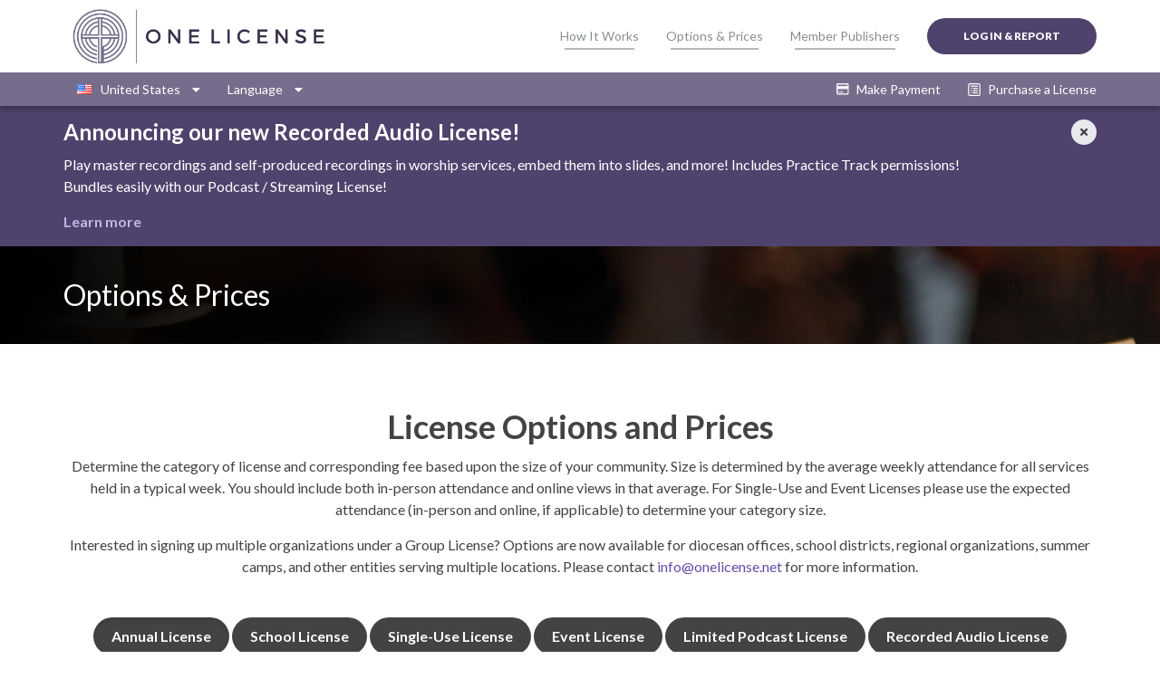

--- FILE ---
content_type: text/html; charset=UTF-8
request_url: https://onelicense.net/options-and-prices
body_size: 8289
content:
<!DOCTYPE html>
<html lang="en">
    <head>
        <meta charset="utf-8">
        <title>ONE LICENSE | church music copyright permissions</title>
        <meta name="viewport" content="width&#x3D;device-width,&#x20;initial-scale&#x3D;1.0">
<meta http-equiv="X-UA-Compatible" content="IE&#x3D;edge">
<meta name="description" content="Our&#x20;licenses&#x20;allow&#x20;communities&#x20;to&#x20;reprint&#x20;or&#x20;project&#x20;music&#x20;for&#x20;the&#x20;congregation,&#x20;to&#x20;podcast&#x20;or&#x20;stream&#x20;services&#x20;containing&#x20;this&#x20;music,&#x20;or&#x20;to&#x20;copy&#x20;practice-tracks&#x20;for&#x20;rehearsal&#x20;purposes.&#x20;&lt;span&#x20;class&#x3D;&quot;oltext&quot;&gt;One&#x20;License&lt;&#x2F;span&gt;&#x20;distributes&#x20;royalties&#x20;equitably&#x20;to&#x20;composers,&#x20;authors,&#x20;and&#x20;publishers.">
<meta name="keywords" content="church&#x20;reprint&#x20;copyright&#x20;license,&#x20;church&#x20;reproduction&#x20;copyright&#x20;license,&#x20;church&#x20;podcast&#x20;copyright&#x20;license,&#x20;church&#x20;projection&#x20;copyright&#x20;license,&#x20;hymn&#x20;download,&#x20;church&#x20;music&#x20;copyright&#x20;permissions">
<meta property="og&#x3A;title" content="&lt;span&#x20;class&#x3D;&quot;oltext&quot;&gt;One&#x20;License&lt;&#x2F;span&gt;&#x20;&#x7C;&#x20;church&#x20;music&#x20;copyright&#x20;permissions">
<meta property="og&#x3A;description" content="Our&#x20;licenses&#x20;allow&#x20;communities&#x20;to&#x20;reprint&#x20;or&#x20;project&#x20;music&#x20;for&#x20;the&#x20;congregation,&#x20;to&#x20;podcast&#x20;or&#x20;stream&#x20;services&#x20;containing&#x20;this&#x20;music,&#x20;or&#x20;to&#x20;copy&#x20;practice-tracks&#x20;for&#x20;rehearsal&#x20;purposes.&#x20;&lt;span&#x20;class&#x3D;&quot;oltext&quot;&gt;One&#x20;License&lt;&#x2F;span&gt;&#x20;distributes&#x20;royalties&#x20;equitably&#x20;to&#x20;composers,&#x20;authors,&#x20;and&#x20;publishers.">
<meta property="og&#x3A;url" content="https&#x3A;&#x2F;&#x2F;www.onelicense.net">
<meta property="og&#x3A;image" content="https&#x3A;&#x2F;&#x2F;www.onelicense.net&#x2F;images&#x2F;onelicense_new&#x2F;logo-color.png">
        <!-- Le styles -->
        <link href="https&#x3A;&#x2F;&#x2F;fonts.googleapis.com&#x2F;css&#x3F;family&#x3D;Lato&#x3A;400,100,100italic,300,300italic,400italic,700,700italic,900,900italic" media="screen" rel="stylesheet" type="text&#x2F;css">
<link href="&#x2F;img&#x2F;onelicense-icon.ico" rel="shortcut&#x20;icon" type="image&#x2F;vnd.microsoft.icon" sizes="16x16&#x20;32x32&#x20;48x48&#x20;256x256">
        <!-- Scripts -->
        <!--[if lt IE 9]><script  src="https&#x3A;&#x2F;&#x2F;oss.maxcdn.com&#x2F;html5shiv&#x2F;3.7.2&#x2F;html5shiv.min.js"></script><![endif]-->
<!--[if lt IE 9]><script  src="https&#x3A;&#x2F;&#x2F;oss.maxcdn.com&#x2F;respond&#x2F;1.4.2&#x2F;respond.min.js"></script><![endif]-->
        <meta name="route-name" content="landing.index.options-and-prices">
        <link rel=”alternate” hreflang=”es” href=”https://es.onelicense.net” />
        <link rel=”alternate” hreflang=”en” href=”https://en.onelicense.net” />
        <link type="text/css" rel="stylesheet" href="/css_build/app.css?id=bc1b08b3f9fd561a503dad09e31c801c" />
        <link type="text/css" rel="stylesheet" href="/css_build/app-modern-theme.css?id=cf0d4c1c92712814eb5cbaf0352382d6" />
            </head>
    <body class="landing_index_options-and-prices ">
    	<!-- HEADER Section -->
	<header class="header">
		<nav class="navbar navbar-default main-navbar">
			<div class="container al-middle">
				<div class="navbar-header text-center">
                                            <button type="button" class="navbar-toggle collapsed" data-toggle="collapse" data-target="#main-nb" aria-expanded="false">
                            <span class="sr-only">Toggle navigation</span>
                            <span class="icon-bar"></span>
                            <span class="icon-bar"></span>
                            <span class="icon-bar"></span>
                        </button>
                                            <a href="/" class="navbar-brand">
        <img class="visible-lg img-responsive" src="/images/onelicense_new/logo-color.png" width="432" height="93" alt="OneLicense logo" />
        <img class="visible-md md-img-logo img-responsive" src="/images/onelicense_new/logo-color.png" width="350" height="74" alt="OneLicense logo" />
        <img class="visible-xs visible-sm img-responsive" src="/images/onelicense_new/logo-color.png" width="200" height="49" alt="OneLicense logo" />
    </a>
				</div>
                <div class="collapse navbar-collapse" id="main-nb">
                    <ul class="nav navbar-nav navbar-right">
                            <li ><a href="/how-it-works">How It Works</a></li>
    <li class="active"><a href="/options-and-prices">Options & Prices</a></li>
    <li ><a href="/publishers">Member Publishers</a></li>
    <li><a class="btn btn-primary ms-4 d-none d-md-block" href="/login">Log In & Report</a></li>
                    </ul>
                </div>
                <ul class="nav navbar-nav navbar-right d-md-none">
                                            <li><a class="btn btn-primary m-5 mt-0" href="/login">Log In & Report</a></li>
                                    </ul>
			</div>
		</nav>
        <!-- Bottom navigation bar -->
        <nav class="navbar top-navbar">
            <div class="container">
                    <ul class="nav navbar-nav navbar-left top-bar-right">
                    <li id="lnswitcher" class="dropdown">
                <a href="#" class="dropdown-toggle" data-toggle="dropdown"><span>Country</span> <i class="fa fa-caret-down ms-3"></i></a>
                                    <ul class="dropdown-menu account-dropdown-menu slide-top">
                        <li ><a href="#"><i class="flag flag-au" alt="Australia"></i>Australia<span class="value">AU</span></a></li>
                        <li ><a href="#"><i class="flag flag-ca" alt="Canada"></i>Canada<span class="value">CA</span></a></li>
                        <li ><a href="#"><i class="flag flag-nz" alt="New Zealand"></i>New Zealand<span class="value">NZ</span></a></li>
                        <li class="active"><a href="#"><i class="flag flag-us" alt="United States"></i>United States<span class="value">US</span></a></li>
                        <li ><a href="#"><i class="flag flag-uk" alt="United Kingdom"></i>United Kingdom<span class="value">GB</span></a></li>
                        <li ><a href="#"><i class="flag flag-ie" alt="Ireland"></i>Ireland<span class="value">IE</span></a></li>
                        <li ><a href="#"><i class="flag flag-eu" alt="Europe"></i>Europe<span class="value">Europe</span></a></li>
                    </ul>
                            </li>
                            
<li id="lnswitcher_lang" class="dropdown">
    <a href="#" class="dropdown-toggle" data-toggle="dropdown"><span>Language</span> <i class="fa fa-caret-down ms-3"></i></a>
    <ul class="dropdown-menu account-dropdown-menu slide-top">
                                <li ><a href="#">English<span class="value">en</span></a></li>
                                <li ><a href="#">Español<span class="value">es_ES</span></a></li>
                                <li ><a href="#">Français<span class="value">fr_FR</span></a></li>
            </ul>
</li>
            </ul>

<ul class="nav navbar-nav navbar-right top-bar-right">
    
        <li>
            <a href="/pay-invoice">
                <img src="/images/credit-card.png" width="14" height="14"alt="User">
                <span>Make Payment</span>
            </a>
        </li>
        <li>
            <a href="/purchase/login"> <img src="/images/list.png" alt="list" /> <span>Purchase a License</span></a>
        </li>
    </ul>
            </div>
        </nav>
        <!-- Bottom navigation menu -->
	</header>
            <div id="breaking" class="breaking-news audio-recording-banner collapse">
        <div class="container">
            <div class="row">
                <div class="col-xs-11 align-left">
                    <h3 class="mt-0">
                        <strong>
                            Announcing our new Recorded Audio License!                        </strong>
                    </h3>
                    <p>
                        Play master recordings and self-produced recordings in worship services, embed them into slides, and more! Includes Practice Track permissions! Bundles easily with our Podcast / Streaming License!                    </p>
                    <p class="mb-0">
                        <a href="/how-it-works#recorded-audio">Learn more</a>
                    </p>
                </div>
                <div class="col-xs-1">
                    <button data-toggle="collapse" data-target="#breaking" class="btn btn-sm btn-cancel align-right"><i class="fa fa-times"></i> </button>
                </div>
            </div>
        </div>
    </div>

	<!-- End HEADER Section -->
	
<section class="full-bg-banner sub-page-banner prices-banner">
    <div class="container">
        <div class="row">
            <div class="col-sm-8 col-md-7 col-lg-6 slide-left">
                <h1>Options & Prices</h1>

            </div>
        </div>
    </div>
</section>
<section class="container main-container">
    <div class="heading text-center anim-delay-fast">
        <h1 class="slide-top">License Options and Prices</h1>
        <p class="slide-top">
            Determine the category of license and corresponding fee based upon the size of your community. Size is determined by the average weekly attendance for all services held in a typical week. You should include both in-person attendance and online views in that average. For Single-Use and Event Licenses please use the expected attendance (in-person and online, if applicable) to determine your category size.        </p>
                    <p class="slide-bottom">Interested in signing up multiple organizations under a Group License? Options are now available for diocesan offices, school districts, regional organizations, summer camps, and other entities serving multiple locations. Please contact <a href="/cdn-cgi/l/email-protection#c7e7aea9a1a887a8a9a2abaea4a2a9b4a2e9a9a2b3"><span class="__cf_email__" data-cfemail="177e797178577879727b7e747279647239797263">[email&#160;protected]</span></a> for more information.</p>
                <br/>
        <div class="row">
            <div class="col-xs-12 text-center prices-buttons anim-delay-fast">
                <a href="#annual-license" rel="annual-license" class="btn btn-black active btn-mobile-wide mt-10 fade-in">Annual License</a>
                                <a href="#school-license" class="btn btn-black btn-mobile-wide mt-10 fade-in">School License</a>
                <a href="#single-license" class="btn btn-black btn-mobile-wide mt-10 fade-in">Single-Use License</a>
                <a href="#event-license" class="btn btn-black btn-mobile-wide mt-10 fade-in">Event License</a>
                <a href="#limited-podcast-license" class="btn btn-black btn-mobile-wide mt-10 fade-in">Limited Podcast License</a>
                <a href="#recorded-audio" class="btn btn-black btn-mobile-wide mt-10 fade-in">Recorded Audio License</a>
                <a href="#group-licenses" target="_blank" class="btn btn-black btn-mobile-wide mt-10 fade-in">Group License</a>
            </div>
        </div>


    </div>

    <div class="panel panel-license anim-delay-fast">
        <a id="#reprint"></a>
        <div class="panel-heading slide-top">
            <h3 class="text-center">Licenses</h3>
        </div>
        <div class="panel-body anim-delay-fast">
            <div id="annual-license" class="row license-type slide-bottom">
                <div class="col-sm-12 col-md-6 form-group">
                    <div class="media">
                        <div class="media-left">
                            <img class="media-object media-img" src="images/calendar.png" width="46" height="38"
                                 alt="calendar"/>
                        </div>
                        <div class="media-body">
                            <h4 class="media-heading">Annual License</h4>
                            <p>Unlimited permission to reprint music owned by all Member Publishers for an entire year, with or without the Podcast/Streaming License option.</p>
                            <p>Bundle Podcast / Streaming to share your services via a live stream or to upload a prerecorded video. With the Bundle, you can include song lyrics and melody lines in your stream, share handouts online, and download songs or texts from our database.</p>
                            <p>Bundle our Recorded Audio License to use master and/or self-produced recordings in your worship services and embed them into streams when paired with our Podcast / Streaming License. Also includes practice-track permissions.</p>
                            <p class="link-to-license">
                                <a href="/how-it-works#reprint">
                                    <i class="far fa-file-alt fa-lg"></i>
                                    <span>Read how the Reprint License works</span>
                                </a>
                            </p>
                            <p class="link-to-license">
                                <a href="/how-it-works#podcast">
                                    <i class="far fa-file-alt fa-lg"></i>
                                    <span>Read how the Podcast/Streaming License Bundle works</span>
                                </a>
                            </p>
                            <p class="link-to-license">
                                <a href="/how-it-works#recorded-audio">
                                    <i class="far fa-file-alt fa-lg"></i>
                                    <span>Read how the Recorded Audio License works</span>
                                </a>
                            </p>
                            <br/>
                            <a href="/purchase/account-details" class="btn btn-primary btn-select">Purchase License</a>
                        </div>
                    </div>
                </div>
                <div class="col-sm-12 col-md-6 form-group">
                    
<div class="d-md-none license-panels">
                    <div class="panel panel-license">
            <div class="panel-body">
                                    <div class="value">
                        <strong>Category</strong><br/>
                        <span>A</span>
                    </div>
                                            <hr/>
                                                        <div class="value">
                        <strong>Average Weekly Attendance</strong><br/>
                        <span>0 to 25</span>
                    </div>
                                            <hr/>
                                                        <div class="value">
                        <strong>Cost</strong><br/>
                        <span>126.00 USD</span>
                    </div>
                                            <hr/>
                                                        <div class="value">
                        <strong>Add-on Podcast / Streaming</strong><br/>
                        <span>+ 74.00</span>
                    </div>
                                            <hr/>
                                                        <div class="value">
                        <strong>Add-on Recorded Audio</strong><br/>
                        <span>+ 74.00</span>
                    </div>
                                                </div>
        </div>
                    <div class="panel panel-license">
            <div class="panel-body">
                                    <div class="value">
                        <strong>Category</strong><br/>
                        <span>B</span>
                    </div>
                                            <hr/>
                                                        <div class="value">
                        <strong>Average Weekly Attendance</strong><br/>
                        <span>26 to 100</span>
                    </div>
                                            <hr/>
                                                        <div class="value">
                        <strong>Cost</strong><br/>
                        <span>222.00 USD</span>
                    </div>
                                            <hr/>
                                                        <div class="value">
                        <strong>Add-on Podcast / Streaming</strong><br/>
                        <span>+ 87.00</span>
                    </div>
                                            <hr/>
                                                        <div class="value">
                        <strong>Add-on Recorded Audio</strong><br/>
                        <span>+ 87.00</span>
                    </div>
                                                </div>
        </div>
                    <div class="panel panel-license">
            <div class="panel-body">
                                    <div class="value">
                        <strong>Category</strong><br/>
                        <span>C</span>
                    </div>
                                            <hr/>
                                                        <div class="value">
                        <strong>Average Weekly Attendance</strong><br/>
                        <span>101 to 200</span>
                    </div>
                                            <hr/>
                                                        <div class="value">
                        <strong>Cost</strong><br/>
                        <span>334.00 USD</span>
                    </div>
                                            <hr/>
                                                        <div class="value">
                        <strong>Add-on Podcast / Streaming</strong><br/>
                        <span>+ 121.00</span>
                    </div>
                                            <hr/>
                                                        <div class="value">
                        <strong>Add-on Recorded Audio</strong><br/>
                        <span>+ 121.00</span>
                    </div>
                                                </div>
        </div>
                    <div class="panel panel-license">
            <div class="panel-body">
                                    <div class="value">
                        <strong>Category</strong><br/>
                        <span>D</span>
                    </div>
                                            <hr/>
                                                        <div class="value">
                        <strong>Average Weekly Attendance</strong><br/>
                        <span>201 to 400</span>
                    </div>
                                            <hr/>
                                                        <div class="value">
                        <strong>Cost</strong><br/>
                        <span>423.00 USD</span>
                    </div>
                                            <hr/>
                                                        <div class="value">
                        <strong>Add-on Podcast / Streaming</strong><br/>
                        <span>+ 141.00</span>
                    </div>
                                            <hr/>
                                                        <div class="value">
                        <strong>Add-on Recorded Audio</strong><br/>
                        <span>+ 141.00</span>
                    </div>
                                                </div>
        </div>
                    <div class="panel panel-license">
            <div class="panel-body">
                                    <div class="value">
                        <strong>Category</strong><br/>
                        <span>E</span>
                    </div>
                                            <hr/>
                                                        <div class="value">
                        <strong>Average Weekly Attendance</strong><br/>
                        <span>401 to 700</span>
                    </div>
                                            <hr/>
                                                        <div class="value">
                        <strong>Cost</strong><br/>
                        <span>584.00 USD</span>
                    </div>
                                            <hr/>
                                                        <div class="value">
                        <strong>Add-on Podcast / Streaming</strong><br/>
                        <span>+ 173.00</span>
                    </div>
                                            <hr/>
                                                        <div class="value">
                        <strong>Add-on Recorded Audio</strong><br/>
                        <span>+ 173.00</span>
                    </div>
                                                </div>
        </div>
                    <div class="panel panel-license">
            <div class="panel-body">
                                    <div class="value">
                        <strong>Category</strong><br/>
                        <span>F</span>
                    </div>
                                            <hr/>
                                                        <div class="value">
                        <strong>Average Weekly Attendance</strong><br/>
                        <span>701 to 1,100</span>
                    </div>
                                            <hr/>
                                                        <div class="value">
                        <strong>Cost</strong><br/>
                        <span>669.00 USD</span>
                    </div>
                                            <hr/>
                                                        <div class="value">
                        <strong>Add-on Podcast / Streaming</strong><br/>
                        <span>+ 205.00</span>
                    </div>
                                            <hr/>
                                                        <div class="value">
                        <strong>Add-on Recorded Audio</strong><br/>
                        <span>+ 205.00</span>
                    </div>
                                                </div>
        </div>
                    <div class="panel panel-license">
            <div class="panel-body">
                                    <div class="value">
                        <strong>Category</strong><br/>
                        <span>G</span>
                    </div>
                                            <hr/>
                                                        <div class="value">
                        <strong>Average Weekly Attendance</strong><br/>
                        <span>1,101 to 2,200</span>
                    </div>
                                            <hr/>
                                                        <div class="value">
                        <strong>Cost</strong><br/>
                        <span>769.00 USD</span>
                    </div>
                                            <hr/>
                                                        <div class="value">
                        <strong>Add-on Podcast / Streaming</strong><br/>
                        <span>+ 283.00</span>
                    </div>
                                            <hr/>
                                                        <div class="value">
                        <strong>Add-on Recorded Audio</strong><br/>
                        <span>+ 283.00</span>
                    </div>
                                                </div>
        </div>
                    <div class="panel panel-license">
            <div class="panel-body">
                                    <div class="value">
                        <strong>Category</strong><br/>
                        <span>H</span>
                    </div>
                                            <hr/>
                                                        <div class="value">
                        <strong>Average Weekly Attendance</strong><br/>
                        <span>2,201 to 5,000</span>
                    </div>
                                            <hr/>
                                                        <div class="value">
                        <strong>Cost</strong><br/>
                        <span>999.00 USD</span>
                    </div>
                                            <hr/>
                                                        <div class="value">
                        <strong>Add-on Podcast / Streaming</strong><br/>
                        <span>+ 353.00</span>
                    </div>
                                            <hr/>
                                                        <div class="value">
                        <strong>Add-on Recorded Audio</strong><br/>
                        <span>+ 353.00</span>
                    </div>
                                                </div>
        </div>
                    <div class="panel panel-license">
            <div class="panel-body">
                                    <div class="value">
                        <strong>Category</strong><br/>
                        <span>I</span>
                    </div>
                                            <hr/>
                                                        <div class="value">
                        <strong>Average Weekly Attendance</strong><br/>
                        <span>5,001 to 10,000</span>
                    </div>
                                            <hr/>
                                                        <div class="value">
                        <strong>Cost</strong><br/>
                        <span>1,249.00 USD</span>
                    </div>
                                            <hr/>
                                                        <div class="value">
                        <strong>Add-on Podcast / Streaming</strong><br/>
                        <span>+ 471.00</span>
                    </div>
                                            <hr/>
                                                        <div class="value">
                        <strong>Add-on Recorded Audio</strong><br/>
                        <span>+ 471.00</span>
                    </div>
                                                </div>
        </div>
                    <div class="panel panel-license">
            <div class="panel-body">
                                    <div class="value">
                        <strong>Category</strong><br/>
                        <span>J</span>
                    </div>
                                            <hr/>
                                                        <div class="value">
                        <strong>Average Weekly Attendance</strong><br/>
                        <span>10,001 to 20,000</span>
                    </div>
                                            <hr/>
                                                        <div class="value">
                        <strong>Cost</strong><br/>
                        <span>1,512.00 USD</span>
                    </div>
                                            <hr/>
                                                        <div class="value">
                        <strong>Add-on Podcast / Streaming</strong><br/>
                        <span>+ 611.00</span>
                    </div>
                                            <hr/>
                                                        <div class="value">
                        <strong>Add-on Recorded Audio</strong><br/>
                        <span>+ 611.00</span>
                    </div>
                                                </div>
        </div>
                    <div class="panel panel-license">
            <div class="panel-body">
                                    <div class="value">
                        <strong>Category</strong><br/>
                        <span>K</span>
                    </div>
                                            <hr/>
                                                        <div class="value">
                        <strong>Average Weekly Attendance</strong><br/>
                        <span>20,001 or more</span>
                    </div>
                                            <hr/>
                                                        <div class="value">
                        <strong>Cost</strong><br/>
                        <span>1,999.00 USD</span>
                    </div>
                                            <hr/>
                                                        <div class="value">
                        <strong>Add-on Podcast / Streaming</strong><br/>
                        <span>+ 770.00</span>
                    </div>
                                            <hr/>
                                                        <div class="value">
                        <strong>Add-on Recorded Audio</strong><br/>
                        <span>+ 770.00</span>
                    </div>
                                                </div>
        </div>
    </div>

<div class="d-none d-md-block">
    <table class="table table-sm table-bordered" cellspacing="0">
        <thead>
        <tr>
            <th>Category</th>
            <th>Average Weekly Attendance</th>
            <th>Cost</th>

                            <th>Add-on Podcast / Streaming</th>
            
                            <th>Add-on Recorded Audio</th>
                    </tr>
        </thead>
        <tbody>
                    <tr>
                <td style="width: 0 !important;">A</td>
                <td class="text-nowrap" style="width: 130px">0 to 25</td>
                <td class="text-nowrap" style="min-width: 110px">126.00 USD</td>

                                    <td>+ 74.00</td>
                
                                    <td>+ 74.00</td>
                            </tr>
                    <tr>
                <td style="width: 0 !important;">B</td>
                <td class="text-nowrap" style="width: 130px">26 to 100</td>
                <td class="text-nowrap" style="min-width: 110px">222.00 USD</td>

                                    <td>+ 87.00</td>
                
                                    <td>+ 87.00</td>
                            </tr>
                    <tr>
                <td style="width: 0 !important;">C</td>
                <td class="text-nowrap" style="width: 130px">101 to 200</td>
                <td class="text-nowrap" style="min-width: 110px">334.00 USD</td>

                                    <td>+ 121.00</td>
                
                                    <td>+ 121.00</td>
                            </tr>
                    <tr>
                <td style="width: 0 !important;">D</td>
                <td class="text-nowrap" style="width: 130px">201 to 400</td>
                <td class="text-nowrap" style="min-width: 110px">423.00 USD</td>

                                    <td>+ 141.00</td>
                
                                    <td>+ 141.00</td>
                            </tr>
                    <tr>
                <td style="width: 0 !important;">E</td>
                <td class="text-nowrap" style="width: 130px">401 to 700</td>
                <td class="text-nowrap" style="min-width: 110px">584.00 USD</td>

                                    <td>+ 173.00</td>
                
                                    <td>+ 173.00</td>
                            </tr>
                    <tr>
                <td style="width: 0 !important;">F</td>
                <td class="text-nowrap" style="width: 130px">701 to 1,100</td>
                <td class="text-nowrap" style="min-width: 110px">669.00 USD</td>

                                    <td>+ 205.00</td>
                
                                    <td>+ 205.00</td>
                            </tr>
                    <tr>
                <td style="width: 0 !important;">G</td>
                <td class="text-nowrap" style="width: 130px">1,101 to 2,200</td>
                <td class="text-nowrap" style="min-width: 110px">769.00 USD</td>

                                    <td>+ 283.00</td>
                
                                    <td>+ 283.00</td>
                            </tr>
                    <tr>
                <td style="width: 0 !important;">H</td>
                <td class="text-nowrap" style="width: 130px">2,201 to 5,000</td>
                <td class="text-nowrap" style="min-width: 110px">999.00 USD</td>

                                    <td>+ 353.00</td>
                
                                    <td>+ 353.00</td>
                            </tr>
                    <tr>
                <td style="width: 0 !important;">I</td>
                <td class="text-nowrap" style="width: 130px">5,001 to 10,000</td>
                <td class="text-nowrap" style="min-width: 110px">1,249.00 USD</td>

                                    <td>+ 471.00</td>
                
                                    <td>+ 471.00</td>
                            </tr>
                    <tr>
                <td style="width: 0 !important;">J</td>
                <td class="text-nowrap" style="width: 130px">10,001 to 20,000</td>
                <td class="text-nowrap" style="min-width: 110px">1,512.00 USD</td>

                                    <td>+ 611.00</td>
                
                                    <td>+ 611.00</td>
                            </tr>
                    <tr>
                <td style="width: 0 !important;">K</td>
                <td class="text-nowrap" style="width: 130px">20,001 or more</td>
                <td class="text-nowrap" style="min-width: 110px">1,999.00 USD</td>

                                    <td>+ 770.00</td>
                
                                    <td>+ 770.00</td>
                            </tr>
                </tbody>
    </table>
    </div>
                </div>
            </div>

            
            <div id="school-license" class="row license-type slide-bottom">
                <div class="col-sm-12 col-md-6 form-group">
                    <div class="media">
                        <div class="media-left">
                            <img class="media-object media-img" src="images/school-icon.png" width="46"
                                 alt="Music Note"/>
                        </div>
                        <div class="media-body">
                            <h4 class="media-heading">School License</h4>
                            <p>Unlimited permission to reprint music owned by all Member Publishers for an entire year.</p>
                            <p>Bundle Podcast / Streaming to share your services via a live stream or to upload a prerecorded video. With the Bundle, you can include song lyrics and melody lines in your stream, share handouts online, and download songs or texts from our database.</p>
                            <p>Bundle our Recorded Audio License to use master and/or self-produced recordings in your worship services and embed them into streams when paired with our Podcast / Streaming License. Also includes practice-track permissions.</p>
                            <br/>
                            <a href="/purchase/account-details" class="btn btn-primary btn-select">Purchase License</a>
                        </div>
                    </div>
                </div>
                <div class="col-sm-12 col-md-6 form-group">
                    
<div class="d-md-none license-panels">
                    <div class="panel panel-license">
            <div class="panel-body">
                                    <div class="value">
                        <strong>Category</strong><br/>
                        <span>A</span>
                    </div>
                                            <hr/>
                                                        <div class="value">
                        <strong>Student Enrollment</strong><br/>
                        <span>0 to 100</span>
                    </div>
                                            <hr/>
                                                        <div class="value">
                        <strong>Cost</strong><br/>
                        <span>159.00 USD</span>
                    </div>
                                            <hr/>
                                                        <div class="value">
                        <strong>Add-on Podcast / Streaming</strong><br/>
                        <span>+ 71.00</span>
                    </div>
                                            <hr/>
                                                        <div class="value">
                        <strong>Add-on Recorded Audio</strong><br/>
                        <span>+ 71.00</span>
                    </div>
                                                </div>
        </div>
                    <div class="panel panel-license">
            <div class="panel-body">
                                    <div class="value">
                        <strong>Category</strong><br/>
                        <span>B</span>
                    </div>
                                            <hr/>
                                                        <div class="value">
                        <strong>Student Enrollment</strong><br/>
                        <span>101 to 400</span>
                    </div>
                                            <hr/>
                                                        <div class="value">
                        <strong>Cost</strong><br/>
                        <span>223.00 USD</span>
                    </div>
                                            <hr/>
                                                        <div class="value">
                        <strong>Add-on Podcast / Streaming</strong><br/>
                        <span>+ 87.00</span>
                    </div>
                                            <hr/>
                                                        <div class="value">
                        <strong>Add-on Recorded Audio</strong><br/>
                        <span>+ 87.00</span>
                    </div>
                                                </div>
        </div>
                    <div class="panel panel-license">
            <div class="panel-body">
                                    <div class="value">
                        <strong>Category</strong><br/>
                        <span>C</span>
                    </div>
                                            <hr/>
                                                        <div class="value">
                        <strong>Student Enrollment</strong><br/>
                        <span>401 to 600</span>
                    </div>
                                            <hr/>
                                                        <div class="value">
                        <strong>Cost</strong><br/>
                        <span>271.00 USD</span>
                    </div>
                                            <hr/>
                                                        <div class="value">
                        <strong>Add-on Podcast / Streaming</strong><br/>
                        <span>+ 120.00</span>
                    </div>
                                            <hr/>
                                                        <div class="value">
                        <strong>Add-on Recorded Audio</strong><br/>
                        <span>+ 120.00</span>
                    </div>
                                                </div>
        </div>
                    <div class="panel panel-license">
            <div class="panel-body">
                                    <div class="value">
                        <strong>Category</strong><br/>
                        <span>D</span>
                    </div>
                                            <hr/>
                                                        <div class="value">
                        <strong>Student Enrollment</strong><br/>
                        <span>601 to 1,100</span>
                    </div>
                                            <hr/>
                                                        <div class="value">
                        <strong>Cost</strong><br/>
                        <span>399.00 USD</span>
                    </div>
                                            <hr/>
                                                        <div class="value">
                        <strong>Add-on Podcast / Streaming</strong><br/>
                        <span>+ 147.00</span>
                    </div>
                                            <hr/>
                                                        <div class="value">
                        <strong>Add-on Recorded Audio</strong><br/>
                        <span>+ 247.00</span>
                    </div>
                                                </div>
        </div>
                    <div class="panel panel-license">
            <div class="panel-body">
                                    <div class="value">
                        <strong>Category</strong><br/>
                        <span>E</span>
                    </div>
                                            <hr/>
                                                        <div class="value">
                        <strong>Student Enrollment</strong><br/>
                        <span>1,101 to 1,500</span>
                    </div>
                                            <hr/>
                                                        <div class="value">
                        <strong>Cost</strong><br/>
                        <span>489.00 USD</span>
                    </div>
                                            <hr/>
                                                        <div class="value">
                        <strong>Add-on Podcast / Streaming</strong><br/>
                        <span>+ 163.00</span>
                    </div>
                                            <hr/>
                                                        <div class="value">
                        <strong>Add-on Recorded Audio</strong><br/>
                        <span>+ 163.00</span>
                    </div>
                                                </div>
        </div>
                    <div class="panel panel-license">
            <div class="panel-body">
                                    <div class="value">
                        <strong>Category</strong><br/>
                        <span>F</span>
                    </div>
                                            <hr/>
                                                        <div class="value">
                        <strong>Student Enrollment</strong><br/>
                        <span>1,501 or more</span>
                    </div>
                                            <hr/>
                                                        <div class="value">
                        <strong>Cost</strong><br/>
                        <span>555.00 USD</span>
                    </div>
                                            <hr/>
                                                        <div class="value">
                        <strong>Add-on Podcast / Streaming</strong><br/>
                        <span>+ 173.00</span>
                    </div>
                                            <hr/>
                                                        <div class="value">
                        <strong>Add-on Recorded Audio</strong><br/>
                        <span>+ 173.00</span>
                    </div>
                                                </div>
        </div>
    </div>

<div class="d-none d-md-block">
    <table class="table table-sm table-bordered" cellspacing="0">
        <thead>
        <tr>
            <th>Category</th>
            <th>Student Enrollment</th>
            <th>Cost</th>

                            <th>Add-on Podcast / Streaming</th>
            
                            <th>Add-on Recorded Audio</th>
                    </tr>
        </thead>
        <tbody>
                    <tr>
                <td style="width: 0 !important;">A</td>
                <td class="text-nowrap" style="width: 130px">0 to 100</td>
                <td class="text-nowrap" style="min-width: 110px">159.00 USD</td>

                                    <td>+ 71.00</td>
                
                                    <td>+ 71.00</td>
                            </tr>
                    <tr>
                <td style="width: 0 !important;">B</td>
                <td class="text-nowrap" style="width: 130px">101 to 400</td>
                <td class="text-nowrap" style="min-width: 110px">223.00 USD</td>

                                    <td>+ 87.00</td>
                
                                    <td>+ 87.00</td>
                            </tr>
                    <tr>
                <td style="width: 0 !important;">C</td>
                <td class="text-nowrap" style="width: 130px">401 to 600</td>
                <td class="text-nowrap" style="min-width: 110px">271.00 USD</td>

                                    <td>+ 120.00</td>
                
                                    <td>+ 120.00</td>
                            </tr>
                    <tr>
                <td style="width: 0 !important;">D</td>
                <td class="text-nowrap" style="width: 130px">601 to 1,100</td>
                <td class="text-nowrap" style="min-width: 110px">399.00 USD</td>

                                    <td>+ 147.00</td>
                
                                    <td>+ 247.00</td>
                            </tr>
                    <tr>
                <td style="width: 0 !important;">E</td>
                <td class="text-nowrap" style="width: 130px">1,101 to 1,500</td>
                <td class="text-nowrap" style="min-width: 110px">489.00 USD</td>

                                    <td>+ 163.00</td>
                
                                    <td>+ 163.00</td>
                            </tr>
                    <tr>
                <td style="width: 0 !important;">F</td>
                <td class="text-nowrap" style="width: 130px">1,501 or more</td>
                <td class="text-nowrap" style="min-width: 110px">555.00 USD</td>

                                    <td>+ 173.00</td>
                
                                    <td>+ 173.00</td>
                            </tr>
                </tbody>
    </table>
    </div>
                </div>
            </div>


            <div id="single-license" class="row license-type slide-bottom">
                <div class="col-sm-12 col-md-6 form-group">
                    <div class="media">
                        <div class="media-left">
                            <img class="media-object media-img" src="images/circle-music-note.png" width="46"
                                 height="46" alt="Music Note"/>
                        </div>
                        <div class="media-body">
                            <h4 class="media-heading">Single-Use License</h4>
                            <p>Single use - a one-day license that covers one or more services within a 24-hour period.</p>
                            <p>Bundle Podcast / Streaming to share your services via a live stream or to upload a prerecorded video. With the Bundle, you can include song lyrics and melody lines in your stream, share handouts online, and download songs or texts from our database.</p>
                            <p>For attendance over 30,000 people, please contact <a href="/cdn-cgi/l/email-protection" class="__cf_email__" data-cfemail="177e797178577879727b7e747279647239797263">[email&#160;protected]</a> for special pricing.</p>
                            <br/>
                            <a href="/purchase/account-details" class="btn btn-primary btn-select">Purchase License</a>
                        </div>
                    </div>
                </div>
                <div class="col-sm-12 col-md-6 form-group">
                    
<div class="d-md-none license-panels">
                    <div class="panel panel-license">
            <div class="panel-body">
                                    <div class="value">
                        <strong>Category</strong><br/>
                        <span>A</span>
                    </div>
                                            <hr/>
                                                        <div class="value">
                        <strong>Expected Attendance</strong><br/>
                        <span>0 to 25</span>
                    </div>
                                            <hr/>
                                                        <div class="value">
                        <strong>Cost</strong><br/>
                        <span>43.00 USD</span>
                    </div>
                                            <hr/>
                                                        <div class="value">
                        <strong>Add-on Podcast / Streaming</strong><br/>
                        <span>+ 27.00 USD</span>
                    </div>
                                                </div>
        </div>
                    <div class="panel panel-license">
            <div class="panel-body">
                                    <div class="value">
                        <strong>Category</strong><br/>
                        <span>B</span>
                    </div>
                                            <hr/>
                                                        <div class="value">
                        <strong>Expected Attendance</strong><br/>
                        <span>26 to 100</span>
                    </div>
                                            <hr/>
                                                        <div class="value">
                        <strong>Cost</strong><br/>
                        <span>69.00 USD</span>
                    </div>
                                            <hr/>
                                                        <div class="value">
                        <strong>Add-on Podcast / Streaming</strong><br/>
                        <span>+ 43.00 USD</span>
                    </div>
                                                </div>
        </div>
                    <div class="panel panel-license">
            <div class="panel-body">
                                    <div class="value">
                        <strong>Category</strong><br/>
                        <span>C</span>
                    </div>
                                            <hr/>
                                                        <div class="value">
                        <strong>Expected Attendance</strong><br/>
                        <span>101 to 200</span>
                    </div>
                                            <hr/>
                                                        <div class="value">
                        <strong>Cost</strong><br/>
                        <span>92.00 USD</span>
                    </div>
                                            <hr/>
                                                        <div class="value">
                        <strong>Add-on Podcast / Streaming</strong><br/>
                        <span>+ 59.00 USD</span>
                    </div>
                                                </div>
        </div>
                    <div class="panel panel-license">
            <div class="panel-body">
                                    <div class="value">
                        <strong>Category</strong><br/>
                        <span>D</span>
                    </div>
                                            <hr/>
                                                        <div class="value">
                        <strong>Expected Attendance</strong><br/>
                        <span>201 to 400</span>
                    </div>
                                            <hr/>
                                                        <div class="value">
                        <strong>Cost</strong><br/>
                        <span>117.00 USD</span>
                    </div>
                                            <hr/>
                                                        <div class="value">
                        <strong>Add-on Podcast / Streaming</strong><br/>
                        <span>+ 69.00 USD</span>
                    </div>
                                                </div>
        </div>
                    <div class="panel panel-license">
            <div class="panel-body">
                                    <div class="value">
                        <strong>Category</strong><br/>
                        <span>E</span>
                    </div>
                                            <hr/>
                                                        <div class="value">
                        <strong>Expected Attendance</strong><br/>
                        <span>401 to 700</span>
                    </div>
                                            <hr/>
                                                        <div class="value">
                        <strong>Cost</strong><br/>
                        <span>137.00 USD</span>
                    </div>
                                            <hr/>
                                                        <div class="value">
                        <strong>Add-on Podcast / Streaming</strong><br/>
                        <span>+ 81.00 USD</span>
                    </div>
                                                </div>
        </div>
                    <div class="panel panel-license">
            <div class="panel-body">
                                    <div class="value">
                        <strong>Category</strong><br/>
                        <span>F</span>
                    </div>
                                            <hr/>
                                                        <div class="value">
                        <strong>Expected Attendance</strong><br/>
                        <span>701 to 1,100</span>
                    </div>
                                            <hr/>
                                                        <div class="value">
                        <strong>Cost</strong><br/>
                        <span>160.00 USD</span>
                    </div>
                                            <hr/>
                                                        <div class="value">
                        <strong>Add-on Podcast / Streaming</strong><br/>
                        <span>+ 96.00 USD</span>
                    </div>
                                                </div>
        </div>
                    <div class="panel panel-license">
            <div class="panel-body">
                                    <div class="value">
                        <strong>Category</strong><br/>
                        <span>G</span>
                    </div>
                                            <hr/>
                                                        <div class="value">
                        <strong>Expected Attendance</strong><br/>
                        <span>1,101 to 2,200</span>
                    </div>
                                            <hr/>
                                                        <div class="value">
                        <strong>Cost</strong><br/>
                        <span>191.00 USD</span>
                    </div>
                                            <hr/>
                                                        <div class="value">
                        <strong>Add-on Podcast / Streaming</strong><br/>
                        <span>+ 114.00 USD</span>
                    </div>
                                                </div>
        </div>
                    <div class="panel panel-license">
            <div class="panel-body">
                                    <div class="value">
                        <strong>Category</strong><br/>
                        <span>H</span>
                    </div>
                                            <hr/>
                                                        <div class="value">
                        <strong>Expected Attendance</strong><br/>
                        <span>2,201 to 5,000</span>
                    </div>
                                            <hr/>
                                                        <div class="value">
                        <strong>Cost</strong><br/>
                        <span>251.00 USD</span>
                    </div>
                                            <hr/>
                                                        <div class="value">
                        <strong>Add-on Podcast / Streaming</strong><br/>
                        <span>+ 149.00 USD</span>
                    </div>
                                                </div>
        </div>
                    <div class="panel panel-license">
            <div class="panel-body">
                                    <div class="value">
                        <strong>Category</strong><br/>
                        <span>I</span>
                    </div>
                                            <hr/>
                                                        <div class="value">
                        <strong>Expected Attendance</strong><br/>
                        <span>5,001 to 10,000</span>
                    </div>
                                            <hr/>
                                                        <div class="value">
                        <strong>Cost</strong><br/>
                        <span>319.00 USD</span>
                    </div>
                                            <hr/>
                                                        <div class="value">
                        <strong>Add-on Podcast / Streaming</strong><br/>
                        <span>+ 194.00 USD</span>
                    </div>
                                                </div>
        </div>
                    <div class="panel panel-license">
            <div class="panel-body">
                                    <div class="value">
                        <strong>Category</strong><br/>
                        <span>J</span>
                    </div>
                                            <hr/>
                                                        <div class="value">
                        <strong>Expected Attendance</strong><br/>
                        <span>10,001 to 20,000</span>
                    </div>
                                            <hr/>
                                                        <div class="value">
                        <strong>Cost</strong><br/>
                        <span>377.00 USD</span>
                    </div>
                                            <hr/>
                                                        <div class="value">
                        <strong>Add-on Podcast / Streaming</strong><br/>
                        <span>+ 229.00 USD</span>
                    </div>
                                                </div>
        </div>
                    <div class="panel panel-license">
            <div class="panel-body">
                                    <div class="value">
                        <strong>Category</strong><br/>
                        <span>K</span>
                    </div>
                                            <hr/>
                                                        <div class="value">
                        <strong>Expected Attendance</strong><br/>
                        <span>20,001 to 30,000</span>
                    </div>
                                            <hr/>
                                                        <div class="value">
                        <strong>Cost</strong><br/>
                        <span>499.00 USD</span>
                    </div>
                                            <hr/>
                                                        <div class="value">
                        <strong>Add-on Podcast / Streaming</strong><br/>
                        <span>+ 307.00 USD</span>
                    </div>
                                                </div>
        </div>
    </div>

<div class="d-none d-md-block">
    <table class="table table-sm table-bordered" cellspacing="0">
        <thead>
        <tr>
            <th>Category</th>
            <th>Expected Attendance</th>
            <th>Cost</th>

                            <th>Add-on Podcast / Streaming</th>
            
                    </tr>
        </thead>
        <tbody>
                    <tr>
                <td style="width: 0 !important;">A</td>
                <td class="text-nowrap" style="width: 130px">0 to 25</td>
                <td class="text-nowrap" style="min-width: 110px">43.00 USD</td>

                                    <td>+ 27.00 USD</td>
                
                            </tr>
                    <tr>
                <td style="width: 0 !important;">B</td>
                <td class="text-nowrap" style="width: 130px">26 to 100</td>
                <td class="text-nowrap" style="min-width: 110px">69.00 USD</td>

                                    <td>+ 43.00 USD</td>
                
                            </tr>
                    <tr>
                <td style="width: 0 !important;">C</td>
                <td class="text-nowrap" style="width: 130px">101 to 200</td>
                <td class="text-nowrap" style="min-width: 110px">92.00 USD</td>

                                    <td>+ 59.00 USD</td>
                
                            </tr>
                    <tr>
                <td style="width: 0 !important;">D</td>
                <td class="text-nowrap" style="width: 130px">201 to 400</td>
                <td class="text-nowrap" style="min-width: 110px">117.00 USD</td>

                                    <td>+ 69.00 USD</td>
                
                            </tr>
                    <tr>
                <td style="width: 0 !important;">E</td>
                <td class="text-nowrap" style="width: 130px">401 to 700</td>
                <td class="text-nowrap" style="min-width: 110px">137.00 USD</td>

                                    <td>+ 81.00 USD</td>
                
                            </tr>
                    <tr>
                <td style="width: 0 !important;">F</td>
                <td class="text-nowrap" style="width: 130px">701 to 1,100</td>
                <td class="text-nowrap" style="min-width: 110px">160.00 USD</td>

                                    <td>+ 96.00 USD</td>
                
                            </tr>
                    <tr>
                <td style="width: 0 !important;">G</td>
                <td class="text-nowrap" style="width: 130px">1,101 to 2,200</td>
                <td class="text-nowrap" style="min-width: 110px">191.00 USD</td>

                                    <td>+ 114.00 USD</td>
                
                            </tr>
                    <tr>
                <td style="width: 0 !important;">H</td>
                <td class="text-nowrap" style="width: 130px">2,201 to 5,000</td>
                <td class="text-nowrap" style="min-width: 110px">251.00 USD</td>

                                    <td>+ 149.00 USD</td>
                
                            </tr>
                    <tr>
                <td style="width: 0 !important;">I</td>
                <td class="text-nowrap" style="width: 130px">5,001 to 10,000</td>
                <td class="text-nowrap" style="min-width: 110px">319.00 USD</td>

                                    <td>+ 194.00 USD</td>
                
                            </tr>
                    <tr>
                <td style="width: 0 !important;">J</td>
                <td class="text-nowrap" style="width: 130px">10,001 to 20,000</td>
                <td class="text-nowrap" style="min-width: 110px">377.00 USD</td>

                                    <td>+ 229.00 USD</td>
                
                            </tr>
                    <tr>
                <td style="width: 0 !important;">K</td>
                <td class="text-nowrap" style="width: 130px">20,001 to 30,000</td>
                <td class="text-nowrap" style="min-width: 110px">499.00 USD</td>

                                    <td>+ 307.00 USD</td>
                
                            </tr>
                </tbody>
    </table>
    </div>
                </div>
            </div>

            <div id="event-license" class="row license-type slide-bottom">
                <div class="col-sm-12 col-md-6 form-group">
                    <div class="media">
                        <div class="media-left">
                            <img class="media-object media-img" src="images/events.png" width="42" height="48"
                                 alt="Events"/>
                        </div>
                        <div class="media-body">
                            <h4 class="media-heading">Event License</h4>
                            <p>Copyright reprint permission for conventions, conferences, workshops, revivals, mission trips, or retreats up to one week in length.</p>
                            <p>Bundle Podcast / Streaming to share your services via a live stream or to upload a prerecorded video. With the Bundle, you can include song lyrics and melody lines in your stream, share handouts online, and download songs or texts from our database.</p>
                            <p>For attendance over 30,000 people, please contact <a href="/cdn-cgi/l/email-protection" class="__cf_email__" data-cfemail="c5acaba3aa85aaaba0a9aca6a0abb6a0ebaba0b1">[email&#160;protected]</a> for special pricing.</p>
                            <br/>
                            <a href="/purchase/account-details" class="btn btn-primary btn-select">Purchase License</a>
                        </div>
                    </div>
                </div>
                <div class="col-sm-12 col-md-6 form-group">
                    
<div class="d-md-none license-panels">
                    <div class="panel panel-license">
            <div class="panel-body">
                                    <div class="value">
                        <strong>Category</strong><br/>
                        <span>A</span>
                    </div>
                                            <hr/>
                                                        <div class="value">
                        <strong>Expected Attendance</strong><br/>
                        <span>0 to 25</span>
                    </div>
                                            <hr/>
                                                        <div class="value">
                        <strong>Cost</strong><br/>
                        <span>72.00 USD</span>
                    </div>
                                            <hr/>
                                                        <div class="value">
                        <strong>Add-on Podcast / Streaming</strong><br/>
                        <span>+ 45.00 USD</span>
                    </div>
                                                </div>
        </div>
                    <div class="panel panel-license">
            <div class="panel-body">
                                    <div class="value">
                        <strong>Category</strong><br/>
                        <span>B</span>
                    </div>
                                            <hr/>
                                                        <div class="value">
                        <strong>Expected Attendance</strong><br/>
                        <span>26 to 100</span>
                    </div>
                                            <hr/>
                                                        <div class="value">
                        <strong>Cost</strong><br/>
                        <span>109.00 USD</span>
                    </div>
                                            <hr/>
                                                        <div class="value">
                        <strong>Add-on Podcast / Streaming</strong><br/>
                        <span>+ 68.00 USD</span>
                    </div>
                                                </div>
        </div>
                    <div class="panel panel-license">
            <div class="panel-body">
                                    <div class="value">
                        <strong>Category</strong><br/>
                        <span>C</span>
                    </div>
                                            <hr/>
                                                        <div class="value">
                        <strong>Expected Attendance</strong><br/>
                        <span>101 to 200</span>
                    </div>
                                            <hr/>
                                                        <div class="value">
                        <strong>Cost</strong><br/>
                        <span>149.00 USD</span>
                    </div>
                                            <hr/>
                                                        <div class="value">
                        <strong>Add-on Podcast / Streaming</strong><br/>
                        <span>+ 96.00 USD</span>
                    </div>
                                                </div>
        </div>
                    <div class="panel panel-license">
            <div class="panel-body">
                                    <div class="value">
                        <strong>Category</strong><br/>
                        <span>D</span>
                    </div>
                                            <hr/>
                                                        <div class="value">
                        <strong>Expected Attendance</strong><br/>
                        <span>201 to 400</span>
                    </div>
                                            <hr/>
                                                        <div class="value">
                        <strong>Cost</strong><br/>
                        <span>206.00 USD</span>
                    </div>
                                            <hr/>
                                                        <div class="value">
                        <strong>Add-on Podcast / Streaming</strong><br/>
                        <span>+ 131.00 USD</span>
                    </div>
                                                </div>
        </div>
                    <div class="panel panel-license">
            <div class="panel-body">
                                    <div class="value">
                        <strong>Category</strong><br/>
                        <span>E</span>
                    </div>
                                            <hr/>
                                                        <div class="value">
                        <strong>Expected Attendance</strong><br/>
                        <span>401 to 700</span>
                    </div>
                                            <hr/>
                                                        <div class="value">
                        <strong>Cost</strong><br/>
                        <span>261.00 USD</span>
                    </div>
                                            <hr/>
                                                        <div class="value">
                        <strong>Add-on Podcast / Streaming</strong><br/>
                        <span>+ 159.00 USD</span>
                    </div>
                                                </div>
        </div>
                    <div class="panel panel-license">
            <div class="panel-body">
                                    <div class="value">
                        <strong>Category</strong><br/>
                        <span>F</span>
                    </div>
                                            <hr/>
                                                        <div class="value">
                        <strong>Expected Attendance</strong><br/>
                        <span>701 to 1,100</span>
                    </div>
                                            <hr/>
                                                        <div class="value">
                        <strong>Cost</strong><br/>
                        <span>312.00 USD</span>
                    </div>
                                            <hr/>
                                                        <div class="value">
                        <strong>Add-on Podcast / Streaming</strong><br/>
                        <span>+ 188.00 USD</span>
                    </div>
                                                </div>
        </div>
                    <div class="panel panel-license">
            <div class="panel-body">
                                    <div class="value">
                        <strong>Category</strong><br/>
                        <span>G</span>
                    </div>
                                            <hr/>
                                                        <div class="value">
                        <strong>Expected Attendance</strong><br/>
                        <span>1,101 to 2,200</span>
                    </div>
                                            <hr/>
                                                        <div class="value">
                        <strong>Cost</strong><br/>
                        <span>362.00 USD</span>
                    </div>
                                            <hr/>
                                                        <div class="value">
                        <strong>Add-on Podcast / Streaming</strong><br/>
                        <span>+ 222.00 USD</span>
                    </div>
                                                </div>
        </div>
                    <div class="panel panel-license">
            <div class="panel-body">
                                    <div class="value">
                        <strong>Category</strong><br/>
                        <span>H</span>
                    </div>
                                            <hr/>
                                                        <div class="value">
                        <strong>Expected Attendance</strong><br/>
                        <span>2,201 to 5,000</span>
                    </div>
                                            <hr/>
                                                        <div class="value">
                        <strong>Cost</strong><br/>
                        <span>462.00 USD</span>
                    </div>
                                            <hr/>
                                                        <div class="value">
                        <strong>Add-on Podcast / Streaming</strong><br/>
                        <span>+ 284.00 USD</span>
                    </div>
                                                </div>
        </div>
                    <div class="panel panel-license">
            <div class="panel-body">
                                    <div class="value">
                        <strong>Category</strong><br/>
                        <span>I</span>
                    </div>
                                            <hr/>
                                                        <div class="value">
                        <strong>Expected Attendance</strong><br/>
                        <span>5,001 to 10,000</span>
                    </div>
                                            <hr/>
                                                        <div class="value">
                        <strong>Cost</strong><br/>
                        <span>568.00 USD</span>
                    </div>
                                            <hr/>
                                                        <div class="value">
                        <strong>Add-on Podcast / Streaming</strong><br/>
                        <span>+ 352.00 USD</span>
                    </div>
                                                </div>
        </div>
                    <div class="panel panel-license">
            <div class="panel-body">
                                    <div class="value">
                        <strong>Category</strong><br/>
                        <span>J</span>
                    </div>
                                            <hr/>
                                                        <div class="value">
                        <strong>Expected Attendance</strong><br/>
                        <span>10,001 to 20,000</span>
                    </div>
                                            <hr/>
                                                        <div class="value">
                        <strong>Cost</strong><br/>
                        <span>658.00 USD</span>
                    </div>
                                            <hr/>
                                                        <div class="value">
                        <strong>Add-on Podcast / Streaming</strong><br/>
                        <span>+ 403.00 USD</span>
                    </div>
                                                </div>
        </div>
                    <div class="panel panel-license">
            <div class="panel-body">
                                    <div class="value">
                        <strong>Category</strong><br/>
                        <span>K</span>
                    </div>
                                            <hr/>
                                                        <div class="value">
                        <strong>Expected Attendance</strong><br/>
                        <span>20,001 to 30,000</span>
                    </div>
                                            <hr/>
                                                        <div class="value">
                        <strong>Cost</strong><br/>
                        <span>785.00 USD</span>
                    </div>
                                            <hr/>
                                                        <div class="value">
                        <strong>Add-on Podcast / Streaming</strong><br/>
                        <span>+ 482.00 USD</span>
                    </div>
                                                </div>
        </div>
    </div>

<div class="d-none d-md-block">
    <table class="table table-sm table-bordered" cellspacing="0">
        <thead>
        <tr>
            <th>Category</th>
            <th>Expected Attendance</th>
            <th>Cost</th>

                            <th>Add-on Podcast / Streaming</th>
            
                    </tr>
        </thead>
        <tbody>
                    <tr>
                <td style="width: 0 !important;">A</td>
                <td class="text-nowrap" style="width: 130px">0 to 25</td>
                <td class="text-nowrap" style="min-width: 110px">72.00 USD</td>

                                    <td>+ 45.00 USD</td>
                
                            </tr>
                    <tr>
                <td style="width: 0 !important;">B</td>
                <td class="text-nowrap" style="width: 130px">26 to 100</td>
                <td class="text-nowrap" style="min-width: 110px">109.00 USD</td>

                                    <td>+ 68.00 USD</td>
                
                            </tr>
                    <tr>
                <td style="width: 0 !important;">C</td>
                <td class="text-nowrap" style="width: 130px">101 to 200</td>
                <td class="text-nowrap" style="min-width: 110px">149.00 USD</td>

                                    <td>+ 96.00 USD</td>
                
                            </tr>
                    <tr>
                <td style="width: 0 !important;">D</td>
                <td class="text-nowrap" style="width: 130px">201 to 400</td>
                <td class="text-nowrap" style="min-width: 110px">206.00 USD</td>

                                    <td>+ 131.00 USD</td>
                
                            </tr>
                    <tr>
                <td style="width: 0 !important;">E</td>
                <td class="text-nowrap" style="width: 130px">401 to 700</td>
                <td class="text-nowrap" style="min-width: 110px">261.00 USD</td>

                                    <td>+ 159.00 USD</td>
                
                            </tr>
                    <tr>
                <td style="width: 0 !important;">F</td>
                <td class="text-nowrap" style="width: 130px">701 to 1,100</td>
                <td class="text-nowrap" style="min-width: 110px">312.00 USD</td>

                                    <td>+ 188.00 USD</td>
                
                            </tr>
                    <tr>
                <td style="width: 0 !important;">G</td>
                <td class="text-nowrap" style="width: 130px">1,101 to 2,200</td>
                <td class="text-nowrap" style="min-width: 110px">362.00 USD</td>

                                    <td>+ 222.00 USD</td>
                
                            </tr>
                    <tr>
                <td style="width: 0 !important;">H</td>
                <td class="text-nowrap" style="width: 130px">2,201 to 5,000</td>
                <td class="text-nowrap" style="min-width: 110px">462.00 USD</td>

                                    <td>+ 284.00 USD</td>
                
                            </tr>
                    <tr>
                <td style="width: 0 !important;">I</td>
                <td class="text-nowrap" style="width: 130px">5,001 to 10,000</td>
                <td class="text-nowrap" style="min-width: 110px">568.00 USD</td>

                                    <td>+ 352.00 USD</td>
                
                            </tr>
                    <tr>
                <td style="width: 0 !important;">J</td>
                <td class="text-nowrap" style="width: 130px">10,001 to 20,000</td>
                <td class="text-nowrap" style="min-width: 110px">658.00 USD</td>

                                    <td>+ 403.00 USD</td>
                
                            </tr>
                    <tr>
                <td style="width: 0 !important;">K</td>
                <td class="text-nowrap" style="width: 130px">20,001 to 30,000</td>
                <td class="text-nowrap" style="min-width: 110px">785.00 USD</td>

                                    <td>+ 482.00 USD</td>
                
                            </tr>
                </tbody>
    </table>
    </div>
                </div>
            </div>

            <div id="limited-podcast-license" class="row license-type slide-bottom">
                <div class="col-sm-12 col-md-6 form-group">
                    <div class="media">
                        <div class="media-left">
                            <img class="media-object media-img" src="images/podcast.png" width="46" height="46"
                                 alt="calendar"/>
                        </div>
                        <div class="media-body">
                            <h4 class="media-heading">
                                Limited Podcast / Streaming License                            </h4>
                            <p>Perfect for those who wish to carry worship services over a live stream or upload a prerecorded video, but nothing more. Post as many services as you like containing covered songs for one year.<br><br>To include song lyrics and melody lines in your stream, to share handouts, or to download songs or texts from our database, refer to the Bundle options above.<br><br>Priced according to typical weekly attendance at your community, each category offers up to three times the number of views to reach a broader audience.</p>
                            <p class="link-to-license">
                                <a href="/how-it-works#podcast">
                                    <i class="far fa-file-alt fa-lg"></i>
                                    <span>Read how the Podcast/Streaming License works</span>
                                </a>
                            </p>
                            <br/>
                            <a href="/purchase/account-details" class="btn btn-primary btn-select">Purchase License</a>
                        </div>
                    </div>
                </div>
                <div class="col-sm-12 col-md-6 form-group">
                    
<div class="d-md-none license-panels">
                    <div class="panel panel-license">
            <div class="panel-body">
                                    <div class="value">
                        <strong>Category</strong><br/>
                        <span>A</span>
                    </div>
                                            <hr/>
                                                        <div class="value">
                        <strong>Average Weekly Attendance</strong><br/>
                        <span>0 to 25</span>
                    </div>
                                            <hr/>
                                                        <div class="value">
                        <strong>Cost</strong><br/>
                        <span>126.00 USD</span>
                    </div>
                                                </div>
        </div>
                    <div class="panel panel-license">
            <div class="panel-body">
                                    <div class="value">
                        <strong>Category</strong><br/>
                        <span>B</span>
                    </div>
                                            <hr/>
                                                        <div class="value">
                        <strong>Average Weekly Attendance</strong><br/>
                        <span>26 to 100</span>
                    </div>
                                            <hr/>
                                                        <div class="value">
                        <strong>Cost</strong><br/>
                        <span>222.00 USD</span>
                    </div>
                                                </div>
        </div>
                    <div class="panel panel-license">
            <div class="panel-body">
                                    <div class="value">
                        <strong>Category</strong><br/>
                        <span>C</span>
                    </div>
                                            <hr/>
                                                        <div class="value">
                        <strong>Average Weekly Attendance</strong><br/>
                        <span>101 to 200</span>
                    </div>
                                            <hr/>
                                                        <div class="value">
                        <strong>Cost</strong><br/>
                        <span>334.00 USD</span>
                    </div>
                                                </div>
        </div>
                    <div class="panel panel-license">
            <div class="panel-body">
                                    <div class="value">
                        <strong>Category</strong><br/>
                        <span>D</span>
                    </div>
                                            <hr/>
                                                        <div class="value">
                        <strong>Average Weekly Attendance</strong><br/>
                        <span>201 to 400</span>
                    </div>
                                            <hr/>
                                                        <div class="value">
                        <strong>Cost</strong><br/>
                        <span>423.00 USD</span>
                    </div>
                                                </div>
        </div>
                    <div class="panel panel-license">
            <div class="panel-body">
                                    <div class="value">
                        <strong>Category</strong><br/>
                        <span>E</span>
                    </div>
                                            <hr/>
                                                        <div class="value">
                        <strong>Average Weekly Attendance</strong><br/>
                        <span>401 to 700</span>
                    </div>
                                            <hr/>
                                                        <div class="value">
                        <strong>Cost</strong><br/>
                        <span>584.00 USD</span>
                    </div>
                                                </div>
        </div>
                    <div class="panel panel-license">
            <div class="panel-body">
                                    <div class="value">
                        <strong>Category</strong><br/>
                        <span>F</span>
                    </div>
                                            <hr/>
                                                        <div class="value">
                        <strong>Average Weekly Attendance</strong><br/>
                        <span>701 to 1,100</span>
                    </div>
                                            <hr/>
                                                        <div class="value">
                        <strong>Cost</strong><br/>
                        <span>669.00 USD</span>
                    </div>
                                                </div>
        </div>
                    <div class="panel panel-license">
            <div class="panel-body">
                                    <div class="value">
                        <strong>Category</strong><br/>
                        <span>G</span>
                    </div>
                                            <hr/>
                                                        <div class="value">
                        <strong>Average Weekly Attendance</strong><br/>
                        <span>1,101 to 2,200</span>
                    </div>
                                            <hr/>
                                                        <div class="value">
                        <strong>Cost</strong><br/>
                        <span>769.00 USD</span>
                    </div>
                                                </div>
        </div>
                    <div class="panel panel-license">
            <div class="panel-body">
                                    <div class="value">
                        <strong>Category</strong><br/>
                        <span>H</span>
                    </div>
                                            <hr/>
                                                        <div class="value">
                        <strong>Average Weekly Attendance</strong><br/>
                        <span>2,201 to 5,000</span>
                    </div>
                                            <hr/>
                                                        <div class="value">
                        <strong>Cost</strong><br/>
                        <span>999.00 USD</span>
                    </div>
                                                </div>
        </div>
                    <div class="panel panel-license">
            <div class="panel-body">
                                    <div class="value">
                        <strong>Category</strong><br/>
                        <span>I</span>
                    </div>
                                            <hr/>
                                                        <div class="value">
                        <strong>Average Weekly Attendance</strong><br/>
                        <span>5,001 to 10,000</span>
                    </div>
                                            <hr/>
                                                        <div class="value">
                        <strong>Cost</strong><br/>
                        <span>1,249.00 USD</span>
                    </div>
                                                </div>
        </div>
                    <div class="panel panel-license">
            <div class="panel-body">
                                    <div class="value">
                        <strong>Category</strong><br/>
                        <span>J</span>
                    </div>
                                            <hr/>
                                                        <div class="value">
                        <strong>Average Weekly Attendance</strong><br/>
                        <span>10,001 to 20,000</span>
                    </div>
                                            <hr/>
                                                        <div class="value">
                        <strong>Cost</strong><br/>
                        <span>1,512.00 USD</span>
                    </div>
                                                </div>
        </div>
                    <div class="panel panel-license">
            <div class="panel-body">
                                    <div class="value">
                        <strong>Category</strong><br/>
                        <span>K</span>
                    </div>
                                            <hr/>
                                                        <div class="value">
                        <strong>Average Weekly Attendance</strong><br/>
                        <span>20,001 or more</span>
                    </div>
                                            <hr/>
                                                        <div class="value">
                        <strong>Cost</strong><br/>
                        <span>1,999.00 USD</span>
                    </div>
                                                </div>
        </div>
    </div>

<div class="d-none d-md-block">
    <table class="table table-sm table-bordered" cellspacing="0">
        <thead>
        <tr>
            <th>Category</th>
            <th>Average Weekly Attendance</th>
            <th>Cost</th>

            
                    </tr>
        </thead>
        <tbody>
                    <tr>
                <td style="width: 0 !important;">A</td>
                <td class="text-nowrap" style="width: 130px">0 to 25</td>
                <td class="text-nowrap" style="min-width: 110px">126.00 USD</td>

                
                            </tr>
                    <tr>
                <td style="width: 0 !important;">B</td>
                <td class="text-nowrap" style="width: 130px">26 to 100</td>
                <td class="text-nowrap" style="min-width: 110px">222.00 USD</td>

                
                            </tr>
                    <tr>
                <td style="width: 0 !important;">C</td>
                <td class="text-nowrap" style="width: 130px">101 to 200</td>
                <td class="text-nowrap" style="min-width: 110px">334.00 USD</td>

                
                            </tr>
                    <tr>
                <td style="width: 0 !important;">D</td>
                <td class="text-nowrap" style="width: 130px">201 to 400</td>
                <td class="text-nowrap" style="min-width: 110px">423.00 USD</td>

                
                            </tr>
                    <tr>
                <td style="width: 0 !important;">E</td>
                <td class="text-nowrap" style="width: 130px">401 to 700</td>
                <td class="text-nowrap" style="min-width: 110px">584.00 USD</td>

                
                            </tr>
                    <tr>
                <td style="width: 0 !important;">F</td>
                <td class="text-nowrap" style="width: 130px">701 to 1,100</td>
                <td class="text-nowrap" style="min-width: 110px">669.00 USD</td>

                
                            </tr>
                    <tr>
                <td style="width: 0 !important;">G</td>
                <td class="text-nowrap" style="width: 130px">1,101 to 2,200</td>
                <td class="text-nowrap" style="min-width: 110px">769.00 USD</td>

                
                            </tr>
                    <tr>
                <td style="width: 0 !important;">H</td>
                <td class="text-nowrap" style="width: 130px">2,201 to 5,000</td>
                <td class="text-nowrap" style="min-width: 110px">999.00 USD</td>

                
                            </tr>
                    <tr>
                <td style="width: 0 !important;">I</td>
                <td class="text-nowrap" style="width: 130px">5,001 to 10,000</td>
                <td class="text-nowrap" style="min-width: 110px">1,249.00 USD</td>

                
                            </tr>
                    <tr>
                <td style="width: 0 !important;">J</td>
                <td class="text-nowrap" style="width: 130px">10,001 to 20,000</td>
                <td class="text-nowrap" style="min-width: 110px">1,512.00 USD</td>

                
                            </tr>
                    <tr>
                <td style="width: 0 !important;">K</td>
                <td class="text-nowrap" style="width: 130px">20,001 or more</td>
                <td class="text-nowrap" style="min-width: 110px">1,999.00 USD</td>

                
                            </tr>
                </tbody>
    </table>
    </div>
                </div>
            </div>

            <div id="recorded-audio" class="row license-type slide-bottom">
                <div class="col-sm-12 col-md-6 form-group">
                    <div class="media">
                        <div class="media-left">
                            <img class="media-object media-img" src="images/document-music-information.png" width="40"
                                 height="40" alt="Music Information"/>
                        </div>
                        <div class="media-body">
                            <h4 class="media-heading">Recorded Audio License</h4>
                            <p>
                                
                                    The Recorded Audio License allows License Holders to use master recordings and self-produced recordings in worship services and embed them into streams when paired with our Podcast / Streaming License. Includes practice-track permissions, and more! Available to bundle for those with an Annual Reprint License.
                                    <br/><br/>
                                    *Please follow the directives of your denomination for recorded audio use during various types of services.
                                                                </p>
                            <p class="link-to-license">
                                <a href="/how-it-works#recorded-audio">
                                    <i class="far fa-file-alt fa-lg"></i>
                                    <span>Read how the Recorded Audio License works</span>
                                </a>
                            </p>
                            <br/>
                            <a href="/purchase/account-details" class="btn btn-primary btn-select">Purchase License</a>
                        </div>
                    </div>
                </div>
                <div class="col-sm-12 col-md-6 form-group">
                    
<div class="d-md-none license-panels">
                    <div class="panel panel-license">
            <div class="panel-body">
                                    <div class="value">
                        <strong>Category</strong><br/>
                        <span>A</span>
                    </div>
                                            <hr/>
                                                        <div class="value">
                        <strong>Average Weekly Attendance</strong><br/>
                        <span>0 to 25</span>
                    </div>
                                            <hr/>
                                                        <div class="value">
                        <strong><p class="text-center">Cost<br/>(Available to bundle for those with an Annual Reprint License)</p></strong><br/>
                        <span>74.00 USD</span>
                    </div>
                                                </div>
        </div>
                    <div class="panel panel-license">
            <div class="panel-body">
                                    <div class="value">
                        <strong>Category</strong><br/>
                        <span>B</span>
                    </div>
                                            <hr/>
                                                        <div class="value">
                        <strong>Average Weekly Attendance</strong><br/>
                        <span>26 to 100</span>
                    </div>
                                            <hr/>
                                                        <div class="value">
                        <strong><p class="text-center">Cost<br/>(Available to bundle for those with an Annual Reprint License)</p></strong><br/>
                        <span>87.00 USD</span>
                    </div>
                                                </div>
        </div>
                    <div class="panel panel-license">
            <div class="panel-body">
                                    <div class="value">
                        <strong>Category</strong><br/>
                        <span>C</span>
                    </div>
                                            <hr/>
                                                        <div class="value">
                        <strong>Average Weekly Attendance</strong><br/>
                        <span>101 to 200</span>
                    </div>
                                            <hr/>
                                                        <div class="value">
                        <strong><p class="text-center">Cost<br/>(Available to bundle for those with an Annual Reprint License)</p></strong><br/>
                        <span>121.00 USD</span>
                    </div>
                                                </div>
        </div>
                    <div class="panel panel-license">
            <div class="panel-body">
                                    <div class="value">
                        <strong>Category</strong><br/>
                        <span>D</span>
                    </div>
                                            <hr/>
                                                        <div class="value">
                        <strong>Average Weekly Attendance</strong><br/>
                        <span>201 to 400</span>
                    </div>
                                            <hr/>
                                                        <div class="value">
                        <strong><p class="text-center">Cost<br/>(Available to bundle for those with an Annual Reprint License)</p></strong><br/>
                        <span>141.00 USD</span>
                    </div>
                                                </div>
        </div>
                    <div class="panel panel-license">
            <div class="panel-body">
                                    <div class="value">
                        <strong>Category</strong><br/>
                        <span>E</span>
                    </div>
                                            <hr/>
                                                        <div class="value">
                        <strong>Average Weekly Attendance</strong><br/>
                        <span>401 to 700</span>
                    </div>
                                            <hr/>
                                                        <div class="value">
                        <strong><p class="text-center">Cost<br/>(Available to bundle for those with an Annual Reprint License)</p></strong><br/>
                        <span>173.00 USD</span>
                    </div>
                                                </div>
        </div>
                    <div class="panel panel-license">
            <div class="panel-body">
                                    <div class="value">
                        <strong>Category</strong><br/>
                        <span>F</span>
                    </div>
                                            <hr/>
                                                        <div class="value">
                        <strong>Average Weekly Attendance</strong><br/>
                        <span>701 to 1,100</span>
                    </div>
                                            <hr/>
                                                        <div class="value">
                        <strong><p class="text-center">Cost<br/>(Available to bundle for those with an Annual Reprint License)</p></strong><br/>
                        <span>205.00 USD</span>
                    </div>
                                                </div>
        </div>
                    <div class="panel panel-license">
            <div class="panel-body">
                                    <div class="value">
                        <strong>Category</strong><br/>
                        <span>G</span>
                    </div>
                                            <hr/>
                                                        <div class="value">
                        <strong>Average Weekly Attendance</strong><br/>
                        <span>1,101 to 2,200</span>
                    </div>
                                            <hr/>
                                                        <div class="value">
                        <strong><p class="text-center">Cost<br/>(Available to bundle for those with an Annual Reprint License)</p></strong><br/>
                        <span>283.00 USD</span>
                    </div>
                                                </div>
        </div>
                    <div class="panel panel-license">
            <div class="panel-body">
                                    <div class="value">
                        <strong>Category</strong><br/>
                        <span>H</span>
                    </div>
                                            <hr/>
                                                        <div class="value">
                        <strong>Average Weekly Attendance</strong><br/>
                        <span>2,201 to 5,000</span>
                    </div>
                                            <hr/>
                                                        <div class="value">
                        <strong><p class="text-center">Cost<br/>(Available to bundle for those with an Annual Reprint License)</p></strong><br/>
                        <span>353.00 USD</span>
                    </div>
                                                </div>
        </div>
                    <div class="panel panel-license">
            <div class="panel-body">
                                    <div class="value">
                        <strong>Category</strong><br/>
                        <span>I</span>
                    </div>
                                            <hr/>
                                                        <div class="value">
                        <strong>Average Weekly Attendance</strong><br/>
                        <span>5,001 to 10,000</span>
                    </div>
                                            <hr/>
                                                        <div class="value">
                        <strong><p class="text-center">Cost<br/>(Available to bundle for those with an Annual Reprint License)</p></strong><br/>
                        <span>471.00 USD</span>
                    </div>
                                                </div>
        </div>
                    <div class="panel panel-license">
            <div class="panel-body">
                                    <div class="value">
                        <strong>Category</strong><br/>
                        <span>J</span>
                    </div>
                                            <hr/>
                                                        <div class="value">
                        <strong>Average Weekly Attendance</strong><br/>
                        <span>10,001 to 20,000</span>
                    </div>
                                            <hr/>
                                                        <div class="value">
                        <strong><p class="text-center">Cost<br/>(Available to bundle for those with an Annual Reprint License)</p></strong><br/>
                        <span>611.00 USD</span>
                    </div>
                                                </div>
        </div>
                    <div class="panel panel-license">
            <div class="panel-body">
                                    <div class="value">
                        <strong>Category</strong><br/>
                        <span>K</span>
                    </div>
                                            <hr/>
                                                        <div class="value">
                        <strong>Average Weekly Attendance</strong><br/>
                        <span>20,001 or more</span>
                    </div>
                                            <hr/>
                                                        <div class="value">
                        <strong><p class="text-center">Cost<br/>(Available to bundle for those with an Annual Reprint License)</p></strong><br/>
                        <span>770.00 USD</span>
                    </div>
                                                </div>
        </div>
    </div>

<div class="d-none d-md-block">
    <table class="table table-sm table-bordered" cellspacing="0">
        <thead>
        <tr>
            <th>Category</th>
            <th>Average Weekly Attendance</th>
            <th><p class="text-center">Cost<br/>(Available to bundle for those with an Annual Reprint License)</p></th>

            
                    </tr>
        </thead>
        <tbody>
                    <tr>
                <td style="width: 0 !important;">A</td>
                <td class="text-nowrap" style="width: 130px">0 to 25</td>
                <td class="text-nowrap" style="min-width: 110px">74.00 USD</td>

                
                            </tr>
                    <tr>
                <td style="width: 0 !important;">B</td>
                <td class="text-nowrap" style="width: 130px">26 to 100</td>
                <td class="text-nowrap" style="min-width: 110px">87.00 USD</td>

                
                            </tr>
                    <tr>
                <td style="width: 0 !important;">C</td>
                <td class="text-nowrap" style="width: 130px">101 to 200</td>
                <td class="text-nowrap" style="min-width: 110px">121.00 USD</td>

                
                            </tr>
                    <tr>
                <td style="width: 0 !important;">D</td>
                <td class="text-nowrap" style="width: 130px">201 to 400</td>
                <td class="text-nowrap" style="min-width: 110px">141.00 USD</td>

                
                            </tr>
                    <tr>
                <td style="width: 0 !important;">E</td>
                <td class="text-nowrap" style="width: 130px">401 to 700</td>
                <td class="text-nowrap" style="min-width: 110px">173.00 USD</td>

                
                            </tr>
                    <tr>
                <td style="width: 0 !important;">F</td>
                <td class="text-nowrap" style="width: 130px">701 to 1,100</td>
                <td class="text-nowrap" style="min-width: 110px">205.00 USD</td>

                
                            </tr>
                    <tr>
                <td style="width: 0 !important;">G</td>
                <td class="text-nowrap" style="width: 130px">1,101 to 2,200</td>
                <td class="text-nowrap" style="min-width: 110px">283.00 USD</td>

                
                            </tr>
                    <tr>
                <td style="width: 0 !important;">H</td>
                <td class="text-nowrap" style="width: 130px">2,201 to 5,000</td>
                <td class="text-nowrap" style="min-width: 110px">353.00 USD</td>

                
                            </tr>
                    <tr>
                <td style="width: 0 !important;">I</td>
                <td class="text-nowrap" style="width: 130px">5,001 to 10,000</td>
                <td class="text-nowrap" style="min-width: 110px">471.00 USD</td>

                
                            </tr>
                    <tr>
                <td style="width: 0 !important;">J</td>
                <td class="text-nowrap" style="width: 130px">10,001 to 20,000</td>
                <td class="text-nowrap" style="min-width: 110px">611.00 USD</td>

                
                            </tr>
                    <tr>
                <td style="width: 0 !important;">K</td>
                <td class="text-nowrap" style="width: 130px">20,001 or more</td>
                <td class="text-nowrap" style="min-width: 110px">770.00 USD</td>

                
                            </tr>
                </tbody>
    </table>
    </div>
                </div>
            </div>

            <div id="group-licenses" class="row license-type slide-bottom">
                <div class="col-sm-12 form-group">
                    <div class="media">
                        <div class="media-left">
                            <img class="media-object media-img" src="images/group-licenses.png" width="40"
                                 height="40" alt="Music Information"/>
                        </div>
                        <div class="media-body">
                            <h4 class="media-heading">Group Licenses</h4>
                            <p>Group Licenses are designed to offer diocesan, synod, and conference offices, school districts, summer camp central offices, and other administrative endeavors total and complete control over the licenses in their regional area or organization.<br/> <br/>With the help of the Group Manager, individual suborganizations within the Group can select any of our Annual licensing options, and the pricing is consistent with the information for the selected licenses on this page. While the vast majority of our Groups opt for the Annual Reprint + Podcast / Streaming License Bundle, we do provide other options for mixing license types. Significant discounts are available based on the size of your Group. Contact us for more details!</p>
                            <p class="link-to-license">
                                <a href="/how-it-works#group-licenses">
                                    <i class="far fa-file-alt fa-lg"></i>
                                    <span>Read how the Group License works</span>
                                </a>
                            </p>
                            <br/>
                            <a href="/contact?subject=Requesting information on Group Licenses" class="btn btn-primary btn-select">Contact Us</a>
                        </div>
                    </div>
                </div>
            </div>
        </div>
    </div>
</section>

	<!-- FOOTER section -->
	<footer class="footer">
    <div class="container">
        <div class="row">
            <div class="col-sm-12 col-md-3 col-lg-3">
                <h4>
                    <img src="/images/logo-white.png" class="logo-white" width="225" height="50" alt="OneLicense logo" />
                </h4>
            </div>
            <div class="col-sm-12 col-md-3 col-lg-3">
                <h4><span class="oltext">One License</span></h4>
                <p class="description-site">supports congregational singing. Through our Member Publishers, our licenses allow communities to reprint or project music for the congregation, to podcast or stream services containing this music, or to copy practice-tracks for rehearsal purposes. <span class="oltext">One License</span> distributes royalties equitably to composers, authors, and publishers.</p>
            </div>
            <div class="col-sm-12 col-md-3 col-lg-3">
                <h4>Useful Links</h4>
                <ul>
                                        <li ><a class="al-middle" href="/faqs">FAQs</a></li>
                    <li ><a class="al-middle" href="/about-us">About Us</a></li>
                    <li ><a class="al-middle" href="/contact">Contact</a></li>
                    <li ><a class="al-middle" href="/how-it-works#videos">Video Tutorials</a></li>
                    <li ><a class="al-middle" href="/brochures">Download Brochures &nbsp;<i class="far fa-file-pdf" aria-hidden="true"></i></a></li>
                    <li ><a class="al-middle" href="/partners">Partners</a></li>
                    <li ><a class="al-middle" href="/careers">Careers</a></li>
                    <li ><a class="al-middle" href="/privacy-policy">Privacy Policy</a></li>
                </ul>
            </div>
            <div class="col-sm-12 col-md-3 col-lg-2">
                <h4>Contact Us</h4>

                <p class="description-site"><span class="oltext">
                        One License</span>, LLC <br />7343 S. Mason Ave.<br />Chicago, IL 60638                        <br />
                        1-800-ONE-1501                        <br />
                        708-458-5900                                                <br />
                        <a href=\"mailto:info@onelicense.net\"><span class="__cf_email__" data-cfemail="7c15121a133c13121910151f19120f1952121908">[email&#160;protected]</span></a>
                </p>
            </div>
        </div>
    </div>
</footer>
	<!-- End footer section -->

		<!-- Copyright section -->
		<section class="copyright">
            			<p class="text-center">Copyright &copy; 2025 <span class="oltext">One License</span>, LLC. All rights reserved. US</p>
		</section>

        <script data-cfasync="false" src="/cdn-cgi/scripts/5c5dd728/cloudflare-static/email-decode.min.js"></script><script type="text/javascript">
            var setCountryUrl = '/change-country/';
            var setLanguageUrl = '/change-language/';
            var language = 'en_US';
        </script>

        <script type="text/javascript">
  var toastrMessages = {
    error: [],
    success: [],
    warning: []  };
</script>

        <script src="/js_build/manifest.js?id=59428c65677a773f868f6d8b3bdf3ecf"></script>
        <script src="/js_build/vendor.js?id=e48576b54bee8a8030e2ec82687e95f3"></script>
        <script src="/js_build/app.js?id=9f7813470a6cf83695d3656a4864723e"></script>
        
                    <!-- Google tag (gtag.js) -->
            <script async src="https://www.googletagmanager.com/gtag/js?id=G-96PY9RR40V"></script>
            <script>
                window.dataLayer = window.dataLayer || [];
                function gtag(){dataLayer.push(arguments);}
                gtag('js', new Date());

                gtag('config', 'G-96PY9RR40V');
            </script>
            </body>

</html>


--- FILE ---
content_type: text/css
request_url: https://onelicense.net/css_build/app-modern-theme.css?id=cf0d4c1c92712814eb5cbaf0352382d6
body_size: 12082
content:
.row-flex{--bs-gutter-x:1.5rem;--bs-gutter-y:0;display:flex;flex-wrap:wrap;margin-left:calc(var(--bs-gutter-x)*-.5);margin-right:calc(var(--bs-gutter-x)*-.5);margin-top:calc(var(--bs-gutter-y)*-1)}.row-flex>*{box-sizing:border-box;flex-shrink:0;margin-top:var(--bs-gutter-y);max-width:100%;padding-left:calc(var(--bs-gutter-x)*.5);padding-right:calc(var(--bs-gutter-x)*.5);width:100%}.row-flex.row-cols-auto>*{flex:0 0 auto;width:auto}.row-flex.row-cols-1>*{flex:0 0 auto;width:100%}.row-flex.row-cols-2>*{flex:0 0 auto;width:50%}.row-flex.row-cols-3>*{flex:0 0 auto;width:33.33333333%}.row-flex.row-cols-4>*{flex:0 0 auto;width:25%}.row-flex.row-cols-5>*{flex:0 0 auto;width:20%}.row-flex.row-cols-6>*{flex:0 0 auto;width:16.66666667%}.row-flex.g-0,.row-flex.gx-0{--bs-gutter-x:0}.row-flex.g-0,.row-flex.gy-0{--bs-gutter-y:0}.row-flex.g-1,.row-flex.gx-1{--bs-gutter-x:0.25rem}.row-flex.g-1,.row-flex.gy-1{--bs-gutter-y:0.25rem}.row-flex.g-2,.row-flex.gx-2{--bs-gutter-x:0.5rem}.row-flex.g-2,.row-flex.gy-2{--bs-gutter-y:0.5rem}.row-flex.g-3,.row-flex.gx-3{--bs-gutter-x:1rem}.row-flex.g-3,.row-flex.gy-3{--bs-gutter-y:1rem}.row-flex.g-4,.row-flex.gx-4{--bs-gutter-x:1.5rem}.row-flex.g-4,.row-flex.gy-4{--bs-gutter-y:1.5rem}.row-flex.g-5,.row-flex.gx-5{--bs-gutter-x:3rem}.row-flex.g-5,.row-flex.gy-5{--bs-gutter-y:3rem}.row-flex .col{flex:1 0 0}.row-flex .col-auto{flex:0 0 auto;width:auto}.row-flex .col-1{flex:0 0 auto;width:8.33333333%}.row-flex .col-2{flex:0 0 auto;width:16.66666667%}.row-flex .col-3{flex:0 0 auto;width:25%}.row-flex .col-4{flex:0 0 auto;width:33.33333333%}.row-flex .col-5{flex:0 0 auto;width:41.66666667%}.row-flex .col-6{flex:0 0 auto;width:50%}.row-flex .col-7{flex:0 0 auto;width:58.33333333%}.row-flex .col-8{flex:0 0 auto;width:66.66666667%}.row-flex .col-9{flex:0 0 auto;width:75%}.row-flex .col-10{flex:0 0 auto;width:83.33333333%}.row-flex .col-11{flex:0 0 auto;width:91.66666667%}.row-flex .col-12{flex:0 0 auto;width:100%}.row-flex .offset-1{margin-left:8.33333333%}.row-flex .offset-2{margin-left:16.66666667%}.row-flex .offset-3{margin-left:25%}.row-flex .offset-4{margin-left:33.33333333%}.row-flex .offset-5{margin-left:41.66666667%}.row-flex .offset-6{margin-left:50%}.row-flex .offset-7{margin-left:58.33333333%}.row-flex .offset-8{margin-left:66.66666667%}.row-flex .offset-9{margin-left:75%}.row-flex .offset-10{margin-left:83.33333333%}.row-flex .offset-11{margin-left:91.66666667%}@media (min-width:576px){.row-flex .col-sm{flex:1 0 0%}.row-flex.row-cols-sm-auto>*{flex:0 0 auto;width:auto}.row-flex.row-cols-sm-1>*{flex:0 0 auto;width:100%}.row-flex.row-cols-sm-2>*{flex:0 0 auto;width:50%}.row-flex.row-cols-sm-3>*{flex:0 0 auto;width:33.33333333%}.row-flex.row-cols-sm-4>*{flex:0 0 auto;width:25%}.row-flex.row-cols-sm-5>*{flex:0 0 auto;width:20%}.row-flex.row-cols-sm-6>*{flex:0 0 auto;width:16.66666667%}.row-flex .col-sm-auto{flex:0 0 auto;width:auto}.row-flex .col-sm-1{flex:0 0 auto;width:8.33333333%}.row-flex .col-sm-2{flex:0 0 auto;width:16.66666667%}.row-flex .col-sm-3{flex:0 0 auto;width:25%}.row-flex .col-sm-4{flex:0 0 auto;width:33.33333333%}.row-flex .col-sm-5{flex:0 0 auto;width:41.66666667%}.row-flex .col-sm-6{flex:0 0 auto;width:50%}.row-flex .col-sm-7{flex:0 0 auto;width:58.33333333%}.row-flex .col-sm-8{flex:0 0 auto;width:66.66666667%}.row-flex .col-sm-9{flex:0 0 auto;width:75%}.row-flex .col-sm-10{flex:0 0 auto;width:83.33333333%}.row-flex .col-sm-11{flex:0 0 auto;width:91.66666667%}.row-flex .col-sm-12{flex:0 0 auto;width:100%}.row-flex .offset-sm-0{margin-left:0}.row-flex .offset-sm-1{margin-left:8.33333333%}.row-flex .offset-sm-2{margin-left:16.66666667%}.row-flex .offset-sm-3{margin-left:25%}.row-flex .offset-sm-4{margin-left:33.33333333%}.row-flex .offset-sm-5{margin-left:41.66666667%}.row-flex .offset-sm-6{margin-left:50%}.row-flex .offset-sm-7{margin-left:58.33333333%}.row-flex .offset-sm-8{margin-left:66.66666667%}.row-flex .offset-sm-9{margin-left:75%}.row-flex .offset-sm-10{margin-left:83.33333333%}.row-flex .offset-sm-11{margin-left:91.66666667%}.row-flex.g-sm-0,.row-flex.gx-sm-0{--bs-gutter-x:0}.row-flex.g-sm-0,.row-flex.gy-sm-0{--bs-gutter-y:0}.row-flex.g-sm-1,.row-flex.gx-sm-1{--bs-gutter-x:0.25rem}.row-flex.g-sm-1,.row-flex.gy-sm-1{--bs-gutter-y:0.25rem}.row-flex.g-sm-2,.row-flex.gx-sm-2{--bs-gutter-x:0.5rem}.row-flex.g-sm-2,.row-flex.gy-sm-2{--bs-gutter-y:0.5rem}.row-flex.g-sm-3,.row-flex.gx-sm-3{--bs-gutter-x:1rem}.row-flex.g-sm-3,.row-flex.gy-sm-3{--bs-gutter-y:1rem}.row-flex.g-sm-4,.row-flex.gx-sm-4{--bs-gutter-x:1.5rem}.row-flex.g-sm-4,.row-flex.gy-sm-4{--bs-gutter-y:1.5rem}.row-flex.g-sm-5,.row-flex.gx-sm-5{--bs-gutter-x:3rem}.row-flex.g-sm-5,.row-flex.gy-sm-5{--bs-gutter-y:3rem}}@media (min-width:768px){.row-flex .col-md{flex:1 0 0%}.row-flex.row-cols-md-auto>*{flex:0 0 auto;width:auto}.row-flex.row-cols-md-1>*{flex:0 0 auto;width:100%}.row-flex.row-cols-md-2>*{flex:0 0 auto;width:50%}.row-flex.row-cols-md-3>*{flex:0 0 auto;width:33.33333333%}.row-flex.row-cols-md-4>*{flex:0 0 auto;width:25%}.row-flex.row-cols-md-5>*{flex:0 0 auto;width:20%}.row-flex.row-cols-md-6>*{flex:0 0 auto;width:16.66666667%}.row-flex .col-md-auto{flex:0 0 auto;width:auto}.row-flex .col-md-1{flex:0 0 auto;width:8.33333333%}.row-flex .col-md-2{flex:0 0 auto;width:16.66666667%}.row-flex .col-md-3{flex:0 0 auto;width:25%}.row-flex .col-md-4{flex:0 0 auto;width:33.33333333%}.row-flex .col-md-5{flex:0 0 auto;width:41.66666667%}.row-flex .col-md-6{flex:0 0 auto;width:50%}.row-flex .col-md-7{flex:0 0 auto;width:58.33333333%}.row-flex .col-md-8{flex:0 0 auto;width:66.66666667%}.row-flex .col-md-9{flex:0 0 auto;width:75%}.row-flex .col-md-10{flex:0 0 auto;width:83.33333333%}.row-flex .col-md-11{flex:0 0 auto;width:91.66666667%}.row-flex .col-md-12{flex:0 0 auto;width:100%}.row-flex .offset-md-0{margin-left:0}.row-flex .offset-md-1{margin-left:8.33333333%}.row-flex .offset-md-2{margin-left:16.66666667%}.row-flex .offset-md-3{margin-left:25%}.row-flex .offset-md-4{margin-left:33.33333333%}.row-flex .offset-md-5{margin-left:41.66666667%}.row-flex .offset-md-6{margin-left:50%}.row-flex .offset-md-7{margin-left:58.33333333%}.row-flex .offset-md-8{margin-left:66.66666667%}.row-flex .offset-md-9{margin-left:75%}.row-flex .offset-md-10{margin-left:83.33333333%}.row-flex .offset-md-11{margin-left:91.66666667%}.row-flex.g-md-0,.row-flex.gx-md-0{--bs-gutter-x:0}.row-flex.g-md-0,.row-flex.gy-md-0{--bs-gutter-y:0}.row-flex.g-md-1,.row-flex.gx-md-1{--bs-gutter-x:0.25rem}.row-flex.g-md-1,.row-flex.gy-md-1{--bs-gutter-y:0.25rem}.row-flex.g-md-2,.row-flex.gx-md-2{--bs-gutter-x:0.5rem}.row-flex.g-md-2,.row-flex.gy-md-2{--bs-gutter-y:0.5rem}.row-flex.g-md-3,.row-flex.gx-md-3{--bs-gutter-x:1rem}.row-flex.g-md-3,.row-flex.gy-md-3{--bs-gutter-y:1rem}.row-flex.g-md-4,.row-flex.gx-md-4{--bs-gutter-x:1.5rem}.row-flex.g-md-4,.row-flex.gy-md-4{--bs-gutter-y:1.5rem}.row-flex.g-md-5,.row-flex.gx-md-5{--bs-gutter-x:3rem}.row-flex.g-md-5,.row-flex.gy-md-5{--bs-gutter-y:3rem}}@media (min-width:992px){.row-flex .col-lg{flex:1 0 0%}.row-flex.row-cols-lg-auto>*{flex:0 0 auto;width:auto}.row-flex.row-cols-lg-1>*{flex:0 0 auto;width:100%}.row-flex.row-cols-lg-2>*{flex:0 0 auto;width:50%}.row-flex.row-cols-lg-3>*{flex:0 0 auto;width:33.33333333%}.row-flex.row-cols-lg-4>*{flex:0 0 auto;width:25%}.row-flex.row-cols-lg-5>*{flex:0 0 auto;width:20%}.row-flex.row-cols-lg-6>*{flex:0 0 auto;width:16.66666667%}.row-flex .col-lg-auto{flex:0 0 auto;width:auto}.row-flex .col-lg-1{flex:0 0 auto;width:8.33333333%}.row-flex .col-lg-2{flex:0 0 auto;width:16.66666667%}.row-flex .col-lg-3{flex:0 0 auto;width:25%}.row-flex .col-lg-4{flex:0 0 auto;width:33.33333333%}.row-flex .col-lg-5{flex:0 0 auto;width:41.66666667%}.row-flex .col-lg-6{flex:0 0 auto;width:50%}.row-flex .col-lg-7{flex:0 0 auto;width:58.33333333%}.row-flex .col-lg-8{flex:0 0 auto;width:66.66666667%}.row-flex .col-lg-9{flex:0 0 auto;width:75%}.row-flex .col-lg-10{flex:0 0 auto;width:83.33333333%}.row-flex .col-lg-11{flex:0 0 auto;width:91.66666667%}.row-flex .col-lg-12{flex:0 0 auto;width:100%}.row-flex .offset-lg-0{margin-left:0}.row-flex .offset-lg-1{margin-left:8.33333333%}.row-flex .offset-lg-2{margin-left:16.66666667%}.row-flex .offset-lg-3{margin-left:25%}.row-flex .offset-lg-4{margin-left:33.33333333%}.row-flex .offset-lg-5{margin-left:41.66666667%}.row-flex .offset-lg-6{margin-left:50%}.row-flex .offset-lg-7{margin-left:58.33333333%}.row-flex .offset-lg-8{margin-left:66.66666667%}.row-flex .offset-lg-9{margin-left:75%}.row-flex .offset-lg-10{margin-left:83.33333333%}.row-flex .offset-lg-11{margin-left:91.66666667%}.row-flex.g-lg-0,.row-flex.gx-lg-0{--bs-gutter-x:0}.row-flex.g-lg-0,.row-flex.gy-lg-0{--bs-gutter-y:0}.row-flex.g-lg-1,.row-flex.gx-lg-1{--bs-gutter-x:0.25rem}.row-flex.g-lg-1,.row-flex.gy-lg-1{--bs-gutter-y:0.25rem}.row-flex.g-lg-2,.row-flex.gx-lg-2{--bs-gutter-x:0.5rem}.row-flex.g-lg-2,.row-flex.gy-lg-2{--bs-gutter-y:0.5rem}.row-flex.g-lg-3,.row-flex.gx-lg-3{--bs-gutter-x:1rem}.row-flex.g-lg-3,.row-flex.gy-lg-3{--bs-gutter-y:1rem}.row-flex.g-lg-4,.row-flex.gx-lg-4{--bs-gutter-x:1.5rem}.row-flex.g-lg-4,.row-flex.gy-lg-4{--bs-gutter-y:1.5rem}.row-flex.g-lg-5,.row-flex.gx-lg-5{--bs-gutter-x:3rem}.row-flex.g-lg-5,.row-flex.gy-lg-5{--bs-gutter-y:3rem}}@media (min-width:1200px){.row-flex .col-xl{flex:1 0 0%}.row-flex.row-cols-xl-auto>*{flex:0 0 auto;width:auto}.row-flex.row-cols-xl-1>*{flex:0 0 auto;width:100%}.row-flex.row-cols-xl-2>*{flex:0 0 auto;width:50%}.row-flex.row-cols-xl-3>*{flex:0 0 auto;width:33.33333333%}.row-flex.row-cols-xl-4>*{flex:0 0 auto;width:25%}.row-flex.row-cols-xl-5>*{flex:0 0 auto;width:20%}.row-flex.row-cols-xl-6>*{flex:0 0 auto;width:16.66666667%}.row-flex .col-xl-auto{flex:0 0 auto;width:auto}.row-flex .col-xl-1{flex:0 0 auto;width:8.33333333%}.row-flex .col-xl-2{flex:0 0 auto;width:16.66666667%}.row-flex .col-xl-3{flex:0 0 auto;width:25%}.row-flex .col-xl-4{flex:0 0 auto;width:33.33333333%}.row-flex .col-xl-5{flex:0 0 auto;width:41.66666667%}.row-flex .col-xl-6{flex:0 0 auto;width:50%}.row-flex .col-xl-7{flex:0 0 auto;width:58.33333333%}.row-flex .col-xl-8{flex:0 0 auto;width:66.66666667%}.row-flex .col-xl-9{flex:0 0 auto;width:75%}.row-flex .col-xl-10{flex:0 0 auto;width:83.33333333%}.row-flex .col-xl-11{flex:0 0 auto;width:91.66666667%}.row-flex .col-xl-12{flex:0 0 auto;width:100%}.row-flex .offset-xl-0{margin-left:0}.row-flex .offset-xl-1{margin-left:8.33333333%}.row-flex .offset-xl-2{margin-left:16.66666667%}.row-flex .offset-xl-3{margin-left:25%}.row-flex .offset-xl-4{margin-left:33.33333333%}.row-flex .offset-xl-5{margin-left:41.66666667%}.row-flex .offset-xl-6{margin-left:50%}.row-flex .offset-xl-7{margin-left:58.33333333%}.row-flex .offset-xl-8{margin-left:66.66666667%}.row-flex .offset-xl-9{margin-left:75%}.row-flex .offset-xl-10{margin-left:83.33333333%}.row-flex .offset-xl-11{margin-left:91.66666667%}.row-flex.g-xl-0,.row-flex.gx-xl-0{--bs-gutter-x:0}.row-flex.g-xl-0,.row-flex.gy-xl-0{--bs-gutter-y:0}.row-flex.g-xl-1,.row-flex.gx-xl-1{--bs-gutter-x:0.25rem}.row-flex.g-xl-1,.row-flex.gy-xl-1{--bs-gutter-y:0.25rem}.row-flex.g-xl-2,.row-flex.gx-xl-2{--bs-gutter-x:0.5rem}.row-flex.g-xl-2,.row-flex.gy-xl-2{--bs-gutter-y:0.5rem}.row-flex.g-xl-3,.row-flex.gx-xl-3{--bs-gutter-x:1rem}.row-flex.g-xl-3,.row-flex.gy-xl-3{--bs-gutter-y:1rem}.row-flex.g-xl-4,.row-flex.gx-xl-4{--bs-gutter-x:1.5rem}.row-flex.g-xl-4,.row-flex.gy-xl-4{--bs-gutter-y:1.5rem}.row-flex.g-xl-5,.row-flex.gx-xl-5{--bs-gutter-x:3rem}.row-flex.g-xl-5,.row-flex.gy-xl-5{--bs-gutter-y:3rem}}@media (min-width:1400px){.row-flex .col-xxl{flex:1 0 0%}.row-flex.row-cols-xxl-auto>*{flex:0 0 auto;width:auto}.row-flex.row-cols-xxl-1>*{flex:0 0 auto;width:100%}.row-flex.row-cols-xxl-2>*{flex:0 0 auto;width:50%}.row-flex.row-cols-xxl-3>*{flex:0 0 auto;width:33.33333333%}.row-flex.row-cols-xxl-4>*{flex:0 0 auto;width:25%}.row-flex.row-cols-xxl-5>*{flex:0 0 auto;width:20%}.row-flex.row-cols-xxl-6>*{flex:0 0 auto;width:16.66666667%}.row-flex .col-xxl-auto{flex:0 0 auto;width:auto}.row-flex .col-xxl-1{flex:0 0 auto;width:8.33333333%}.row-flex .col-xxl-2{flex:0 0 auto;width:16.66666667%}.row-flex .col-xxl-3{flex:0 0 auto;width:25%}.row-flex .col-xxl-4{flex:0 0 auto;width:33.33333333%}.row-flex .col-xxl-5{flex:0 0 auto;width:41.66666667%}.row-flex .col-xxl-6{flex:0 0 auto;width:50%}.row-flex .col-xxl-7{flex:0 0 auto;width:58.33333333%}.row-flex .col-xxl-8{flex:0 0 auto;width:66.66666667%}.row-flex .col-xxl-9{flex:0 0 auto;width:75%}.row-flex .col-xxl-10{flex:0 0 auto;width:83.33333333%}.row-flex .col-xxl-11{flex:0 0 auto;width:91.66666667%}.row-flex .col-xxl-12{flex:0 0 auto;width:100%}.row-flex .offset-xxl-0{margin-left:0}.row-flex .offset-xxl-1{margin-left:8.33333333%}.row-flex .offset-xxl-2{margin-left:16.66666667%}.row-flex .offset-xxl-3{margin-left:25%}.row-flex .offset-xxl-4{margin-left:33.33333333%}.row-flex .offset-xxl-5{margin-left:41.66666667%}.row-flex .offset-xxl-6{margin-left:50%}.row-flex .offset-xxl-7{margin-left:58.33333333%}.row-flex .offset-xxl-8{margin-left:66.66666667%}.row-flex .offset-xxl-9{margin-left:75%}.row-flex .offset-xxl-10{margin-left:83.33333333%}.row-flex .offset-xxl-11{margin-left:91.66666667%}.row-flex.g-xxl-0,.row-flex.gx-xxl-0{--bs-gutter-x:0}.row-flex.g-xxl-0,.row-flex.gy-xxl-0{--bs-gutter-y:0}.row-flex.g-xxl-1,.row-flex.gx-xxl-1{--bs-gutter-x:0.25rem}.row-flex.g-xxl-1,.row-flex.gy-xxl-1{--bs-gutter-y:0.25rem}.row-flex.g-xxl-2,.row-flex.gx-xxl-2{--bs-gutter-x:0.5rem}.row-flex.g-xxl-2,.row-flex.gy-xxl-2{--bs-gutter-y:0.5rem}.row-flex.g-xxl-3,.row-flex.gx-xxl-3{--bs-gutter-x:1rem}.row-flex.g-xxl-3,.row-flex.gy-xxl-3{--bs-gutter-y:1rem}.row-flex.g-xxl-4,.row-flex.gx-xxl-4{--bs-gutter-x:1.5rem}.row-flex.g-xxl-4,.row-flex.gy-xxl-4{--bs-gutter-y:1.5rem}.row-flex.g-xxl-5,.row-flex.gx-xxl-5{--bs-gutter-x:3rem}.row-flex.g-xxl-5,.row-flex.gy-xxl-5{--bs-gutter-y:3rem}}.d-inline{display:inline!important}.d-inline-block{display:inline-block!important}.d-block{display:block!important}.d-grid{display:grid!important}.d-inline-grid{display:inline-grid!important}.d-table{display:table!important}.d-table-row{display:table-row!important}.d-table-cell{display:table-cell!important}.d-flex{display:flex!important}.d-inline-flex{display:inline-flex!important}.d-none{display:none!important}.flex-fill{flex:1 1 auto!important}.flex-row{flex-direction:row!important}.flex-column{flex-direction:column!important}.flex-row-reverse{flex-direction:row-reverse!important}.flex-column-reverse{flex-direction:column-reverse!important}.flex-grow-0{flex-grow:0!important}.flex-grow-1{flex-grow:1!important}.flex-shrink-0{flex-shrink:0!important}.flex-shrink-1{flex-shrink:1!important}.flex-wrap{flex-wrap:wrap!important}.flex-nowrap{flex-wrap:nowrap!important}.flex-wrap-reverse{flex-wrap:wrap-reverse!important}.justify-content-start{justify-content:flex-start!important}.justify-content-end{justify-content:flex-end!important}.justify-content-center{justify-content:center!important}.justify-content-between{justify-content:space-between!important}.justify-content-around{justify-content:space-around!important}.justify-content-evenly{justify-content:space-evenly!important}.align-items-start{align-items:flex-start!important}.align-items-end{align-items:flex-end!important}.align-items-center{align-items:center!important}.align-items-baseline{align-items:baseline!important}.align-items-stretch{align-items:stretch!important}.align-content-start{align-content:flex-start!important}.align-content-end{align-content:flex-end!important}.align-content-center{align-content:center!important}.align-content-between{align-content:space-between!important}.align-content-around{align-content:space-around!important}.align-content-stretch{align-content:stretch!important}.align-self-auto{align-self:auto!important}.align-self-start{align-self:flex-start!important}.align-self-end{align-self:flex-end!important}.align-self-center{align-self:center!important}.align-self-baseline{align-self:baseline!important}.align-self-stretch{align-self:stretch!important}.order-first{order:-1!important}.order-0{order:0!important}.order-1{order:1!important}.order-2{order:2!important}.order-3{order:3!important}.order-4{order:4!important}.order-5{order:5!important}.order-last{order:6!important}.m-0{margin:0!important}.m-1{margin:.25rem!important}.m-2{margin:.5rem!important}.m-3{margin:1rem!important}.m-4{margin:1.5rem!important}.m-5{margin:3rem!important}.m-auto{margin:auto!important}.mx-0{margin-left:0!important;margin-right:0!important}.mx-1{margin-left:.25rem!important;margin-right:.25rem!important}.mx-2{margin-left:.5rem!important;margin-right:.5rem!important}.mx-3{margin-left:1rem!important;margin-right:1rem!important}.mx-4{margin-left:1.5rem!important;margin-right:1.5rem!important}.mx-5{margin-left:3rem!important;margin-right:3rem!important}.mx-auto{margin-left:auto!important;margin-right:auto!important}.my-0{margin-bottom:0!important;margin-top:0!important}.my-1{margin-bottom:.25rem!important;margin-top:.25rem!important}.my-2{margin-bottom:.5rem!important;margin-top:.5rem!important}.my-3{margin-bottom:1rem!important;margin-top:1rem!important}.my-4{margin-bottom:1.5rem!important;margin-top:1.5rem!important}.my-5{margin-bottom:3rem!important;margin-top:3rem!important}.my-auto{margin-bottom:auto!important;margin-top:auto!important}.mt-0{margin-top:0!important}.mt-1{margin-top:.25rem!important}.mt-2{margin-top:.5rem!important}.mt-3{margin-top:1rem!important}.mt-4{margin-top:1.5rem!important}.mt-5{margin-top:3rem!important}.mt-auto{margin-top:auto!important}.me-0{margin-right:0!important}.me-1{margin-right:.25rem!important}.me-2{margin-right:.5rem!important}.me-3{margin-right:1rem!important}.me-4{margin-right:1.5rem!important}.me-5{margin-right:3rem!important}.me-auto{margin-right:auto!important}.mb-0{margin-bottom:0!important}.mb-1{margin-bottom:.25rem!important}.mb-2{margin-bottom:.5rem!important}.mb-3{margin-bottom:1rem!important}.mb-4{margin-bottom:1.5rem!important}.mb-5{margin-bottom:3rem!important}.mb-auto{margin-bottom:auto!important}.ms-0{margin-left:0!important}.ms-1{margin-left:.25rem!important}.ms-2{margin-left:.5rem!important}.ms-3{margin-left:1rem!important}.ms-4{margin-left:1.5rem!important}.ms-5{margin-left:3rem!important}.ms-auto{margin-left:auto!important}.p-0{padding:0!important}.p-1{padding:.25rem!important}.p-2{padding:.5rem!important}.p-3{padding:1rem!important}.p-4{padding:1.5rem!important}.p-5{padding:3rem!important}.px-0{padding-left:0!important;padding-right:0!important}.px-1{padding-left:.25rem!important;padding-right:.25rem!important}.px-2{padding-left:.5rem!important;padding-right:.5rem!important}.px-3{padding-left:1rem!important;padding-right:1rem!important}.px-4{padding-left:1.5rem!important;padding-right:1.5rem!important}.px-5{padding-left:3rem!important;padding-right:3rem!important}.py-0{padding-bottom:0!important;padding-top:0!important}.py-1{padding-bottom:.25rem!important;padding-top:.25rem!important}.py-2{padding-bottom:.5rem!important;padding-top:.5rem!important}.py-3{padding-bottom:1rem!important;padding-top:1rem!important}.py-4{padding-bottom:1.5rem!important;padding-top:1.5rem!important}.py-5{padding-bottom:3rem!important;padding-top:3rem!important}.pt-0{padding-top:0!important}.pt-1{padding-top:.25rem!important}.pt-2{padding-top:.5rem!important}.pt-3{padding-top:1rem!important}.pt-4{padding-top:1.5rem!important}.pt-5{padding-top:3rem!important}.pe-0{padding-right:0!important}.pe-1{padding-right:.25rem!important}.pe-2{padding-right:.5rem!important}.pe-3{padding-right:1rem!important}.pe-4{padding-right:1.5rem!important}.pe-5{padding-right:3rem!important}.pb-0{padding-bottom:0!important}.pb-1{padding-bottom:.25rem!important}.pb-2{padding-bottom:.5rem!important}.pb-3{padding-bottom:1rem!important}.pb-4{padding-bottom:1.5rem!important}.pb-5{padding-bottom:3rem!important}.ps-0{padding-left:0!important}.ps-1{padding-left:.25rem!important}.ps-2{padding-left:.5rem!important}.ps-3{padding-left:1rem!important}.ps-4{padding-left:1.5rem!important}.ps-5{padding-left:3rem!important}@media (min-width:576px){.d-sm-inline{display:inline!important}.d-sm-inline-block{display:inline-block!important}.d-sm-block{display:block!important}.d-sm-grid{display:grid!important}.d-sm-inline-grid{display:inline-grid!important}.d-sm-table{display:table!important}.d-sm-table-row{display:table-row!important}.d-sm-table-cell{display:table-cell!important}.d-sm-flex{display:flex!important}.d-sm-inline-flex{display:inline-flex!important}.d-sm-none{display:none!important}.flex-sm-fill{flex:1 1 auto!important}.flex-sm-row{flex-direction:row!important}.flex-sm-column{flex-direction:column!important}.flex-sm-row-reverse{flex-direction:row-reverse!important}.flex-sm-column-reverse{flex-direction:column-reverse!important}.flex-sm-grow-0{flex-grow:0!important}.flex-sm-grow-1{flex-grow:1!important}.flex-sm-shrink-0{flex-shrink:0!important}.flex-sm-shrink-1{flex-shrink:1!important}.flex-sm-wrap{flex-wrap:wrap!important}.flex-sm-nowrap{flex-wrap:nowrap!important}.flex-sm-wrap-reverse{flex-wrap:wrap-reverse!important}.justify-content-sm-start{justify-content:flex-start!important}.justify-content-sm-end{justify-content:flex-end!important}.justify-content-sm-center{justify-content:center!important}.justify-content-sm-between{justify-content:space-between!important}.justify-content-sm-around{justify-content:space-around!important}.justify-content-sm-evenly{justify-content:space-evenly!important}.align-items-sm-start{align-items:flex-start!important}.align-items-sm-end{align-items:flex-end!important}.align-items-sm-center{align-items:center!important}.align-items-sm-baseline{align-items:baseline!important}.align-items-sm-stretch{align-items:stretch!important}.align-content-sm-start{align-content:flex-start!important}.align-content-sm-end{align-content:flex-end!important}.align-content-sm-center{align-content:center!important}.align-content-sm-between{align-content:space-between!important}.align-content-sm-around{align-content:space-around!important}.align-content-sm-stretch{align-content:stretch!important}.align-self-sm-auto{align-self:auto!important}.align-self-sm-start{align-self:flex-start!important}.align-self-sm-end{align-self:flex-end!important}.align-self-sm-center{align-self:center!important}.align-self-sm-baseline{align-self:baseline!important}.align-self-sm-stretch{align-self:stretch!important}.order-sm-first{order:-1!important}.order-sm-0{order:0!important}.order-sm-1{order:1!important}.order-sm-2{order:2!important}.order-sm-3{order:3!important}.order-sm-4{order:4!important}.order-sm-5{order:5!important}.order-sm-last{order:6!important}.m-sm-0{margin:0!important}.m-sm-1{margin:.25rem!important}.m-sm-2{margin:.5rem!important}.m-sm-3{margin:1rem!important}.m-sm-4{margin:1.5rem!important}.m-sm-5{margin:3rem!important}.m-sm-auto{margin:auto!important}.mx-sm-0{margin-left:0!important;margin-right:0!important}.mx-sm-1{margin-left:.25rem!important;margin-right:.25rem!important}.mx-sm-2{margin-left:.5rem!important;margin-right:.5rem!important}.mx-sm-3{margin-left:1rem!important;margin-right:1rem!important}.mx-sm-4{margin-left:1.5rem!important;margin-right:1.5rem!important}.mx-sm-5{margin-left:3rem!important;margin-right:3rem!important}.mx-sm-auto{margin-left:auto!important;margin-right:auto!important}.my-sm-0{margin-bottom:0!important;margin-top:0!important}.my-sm-1{margin-bottom:.25rem!important;margin-top:.25rem!important}.my-sm-2{margin-bottom:.5rem!important;margin-top:.5rem!important}.my-sm-3{margin-bottom:1rem!important;margin-top:1rem!important}.my-sm-4{margin-bottom:1.5rem!important;margin-top:1.5rem!important}.my-sm-5{margin-bottom:3rem!important;margin-top:3rem!important}.my-sm-auto{margin-bottom:auto!important;margin-top:auto!important}.mt-sm-0{margin-top:0!important}.mt-sm-1{margin-top:.25rem!important}.mt-sm-2{margin-top:.5rem!important}.mt-sm-3{margin-top:1rem!important}.mt-sm-4{margin-top:1.5rem!important}.mt-sm-5{margin-top:3rem!important}.mt-sm-auto{margin-top:auto!important}.me-sm-0{margin-right:0!important}.me-sm-1{margin-right:.25rem!important}.me-sm-2{margin-right:.5rem!important}.me-sm-3{margin-right:1rem!important}.me-sm-4{margin-right:1.5rem!important}.me-sm-5{margin-right:3rem!important}.me-sm-auto{margin-right:auto!important}.mb-sm-0{margin-bottom:0!important}.mb-sm-1{margin-bottom:.25rem!important}.mb-sm-2{margin-bottom:.5rem!important}.mb-sm-3{margin-bottom:1rem!important}.mb-sm-4{margin-bottom:1.5rem!important}.mb-sm-5{margin-bottom:3rem!important}.mb-sm-auto{margin-bottom:auto!important}.ms-sm-0{margin-left:0!important}.ms-sm-1{margin-left:.25rem!important}.ms-sm-2{margin-left:.5rem!important}.ms-sm-3{margin-left:1rem!important}.ms-sm-4{margin-left:1.5rem!important}.ms-sm-5{margin-left:3rem!important}.ms-sm-auto{margin-left:auto!important}.p-sm-0{padding:0!important}.p-sm-1{padding:.25rem!important}.p-sm-2{padding:.5rem!important}.p-sm-3{padding:1rem!important}.p-sm-4{padding:1.5rem!important}.p-sm-5{padding:3rem!important}.px-sm-0{padding-left:0!important;padding-right:0!important}.px-sm-1{padding-left:.25rem!important;padding-right:.25rem!important}.px-sm-2{padding-left:.5rem!important;padding-right:.5rem!important}.px-sm-3{padding-left:1rem!important;padding-right:1rem!important}.px-sm-4{padding-left:1.5rem!important;padding-right:1.5rem!important}.px-sm-5{padding-left:3rem!important;padding-right:3rem!important}.py-sm-0{padding-bottom:0!important;padding-top:0!important}.py-sm-1{padding-bottom:.25rem!important;padding-top:.25rem!important}.py-sm-2{padding-bottom:.5rem!important;padding-top:.5rem!important}.py-sm-3{padding-bottom:1rem!important;padding-top:1rem!important}.py-sm-4{padding-bottom:1.5rem!important;padding-top:1.5rem!important}.py-sm-5{padding-bottom:3rem!important;padding-top:3rem!important}.pt-sm-0{padding-top:0!important}.pt-sm-1{padding-top:.25rem!important}.pt-sm-2{padding-top:.5rem!important}.pt-sm-3{padding-top:1rem!important}.pt-sm-4{padding-top:1.5rem!important}.pt-sm-5{padding-top:3rem!important}.pe-sm-0{padding-right:0!important}.pe-sm-1{padding-right:.25rem!important}.pe-sm-2{padding-right:.5rem!important}.pe-sm-3{padding-right:1rem!important}.pe-sm-4{padding-right:1.5rem!important}.pe-sm-5{padding-right:3rem!important}.pb-sm-0{padding-bottom:0!important}.pb-sm-1{padding-bottom:.25rem!important}.pb-sm-2{padding-bottom:.5rem!important}.pb-sm-3{padding-bottom:1rem!important}.pb-sm-4{padding-bottom:1.5rem!important}.pb-sm-5{padding-bottom:3rem!important}.ps-sm-0{padding-left:0!important}.ps-sm-1{padding-left:.25rem!important}.ps-sm-2{padding-left:.5rem!important}.ps-sm-3{padding-left:1rem!important}.ps-sm-4{padding-left:1.5rem!important}.ps-sm-5{padding-left:3rem!important}}@media (min-width:768px){.d-md-inline{display:inline!important}.d-md-inline-block{display:inline-block!important}.d-md-block{display:block!important}.d-md-grid{display:grid!important}.d-md-inline-grid{display:inline-grid!important}.d-md-table{display:table!important}.d-md-table-row{display:table-row!important}.d-md-table-cell{display:table-cell!important}.d-md-flex{display:flex!important}.d-md-inline-flex{display:inline-flex!important}.d-md-none{display:none!important}.flex-md-fill{flex:1 1 auto!important}.flex-md-row{flex-direction:row!important}.flex-md-column{flex-direction:column!important}.flex-md-row-reverse{flex-direction:row-reverse!important}.flex-md-column-reverse{flex-direction:column-reverse!important}.flex-md-grow-0{flex-grow:0!important}.flex-md-grow-1{flex-grow:1!important}.flex-md-shrink-0{flex-shrink:0!important}.flex-md-shrink-1{flex-shrink:1!important}.flex-md-wrap{flex-wrap:wrap!important}.flex-md-nowrap{flex-wrap:nowrap!important}.flex-md-wrap-reverse{flex-wrap:wrap-reverse!important}.justify-content-md-start{justify-content:flex-start!important}.justify-content-md-end{justify-content:flex-end!important}.justify-content-md-center{justify-content:center!important}.justify-content-md-between{justify-content:space-between!important}.justify-content-md-around{justify-content:space-around!important}.justify-content-md-evenly{justify-content:space-evenly!important}.align-items-md-start{align-items:flex-start!important}.align-items-md-end{align-items:flex-end!important}.align-items-md-center{align-items:center!important}.align-items-md-baseline{align-items:baseline!important}.align-items-md-stretch{align-items:stretch!important}.align-content-md-start{align-content:flex-start!important}.align-content-md-end{align-content:flex-end!important}.align-content-md-center{align-content:center!important}.align-content-md-between{align-content:space-between!important}.align-content-md-around{align-content:space-around!important}.align-content-md-stretch{align-content:stretch!important}.align-self-md-auto{align-self:auto!important}.align-self-md-start{align-self:flex-start!important}.align-self-md-end{align-self:flex-end!important}.align-self-md-center{align-self:center!important}.align-self-md-baseline{align-self:baseline!important}.align-self-md-stretch{align-self:stretch!important}.order-md-first{order:-1!important}.order-md-0{order:0!important}.order-md-1{order:1!important}.order-md-2{order:2!important}.order-md-3{order:3!important}.order-md-4{order:4!important}.order-md-5{order:5!important}.order-md-last{order:6!important}.m-md-0{margin:0!important}.m-md-1{margin:.25rem!important}.m-md-2{margin:.5rem!important}.m-md-3{margin:1rem!important}.m-md-4{margin:1.5rem!important}.m-md-5{margin:3rem!important}.m-md-auto{margin:auto!important}.mx-md-0{margin-left:0!important;margin-right:0!important}.mx-md-1{margin-left:.25rem!important;margin-right:.25rem!important}.mx-md-2{margin-left:.5rem!important;margin-right:.5rem!important}.mx-md-3{margin-left:1rem!important;margin-right:1rem!important}.mx-md-4{margin-left:1.5rem!important;margin-right:1.5rem!important}.mx-md-5{margin-left:3rem!important;margin-right:3rem!important}.mx-md-auto{margin-left:auto!important;margin-right:auto!important}.my-md-0{margin-bottom:0!important;margin-top:0!important}.my-md-1{margin-bottom:.25rem!important;margin-top:.25rem!important}.my-md-2{margin-bottom:.5rem!important;margin-top:.5rem!important}.my-md-3{margin-bottom:1rem!important;margin-top:1rem!important}.my-md-4{margin-bottom:1.5rem!important;margin-top:1.5rem!important}.my-md-5{margin-bottom:3rem!important;margin-top:3rem!important}.my-md-auto{margin-bottom:auto!important;margin-top:auto!important}.mt-md-0{margin-top:0!important}.mt-md-1{margin-top:.25rem!important}.mt-md-2{margin-top:.5rem!important}.mt-md-3{margin-top:1rem!important}.mt-md-4{margin-top:1.5rem!important}.mt-md-5{margin-top:3rem!important}.mt-md-auto{margin-top:auto!important}.me-md-0{margin-right:0!important}.me-md-1{margin-right:.25rem!important}.me-md-2{margin-right:.5rem!important}.me-md-3{margin-right:1rem!important}.me-md-4{margin-right:1.5rem!important}.me-md-5{margin-right:3rem!important}.me-md-auto{margin-right:auto!important}.mb-md-0{margin-bottom:0!important}.mb-md-1{margin-bottom:.25rem!important}.mb-md-2{margin-bottom:.5rem!important}.mb-md-3{margin-bottom:1rem!important}.mb-md-4{margin-bottom:1.5rem!important}.mb-md-5{margin-bottom:3rem!important}.mb-md-auto{margin-bottom:auto!important}.ms-md-0{margin-left:0!important}.ms-md-1{margin-left:.25rem!important}.ms-md-2{margin-left:.5rem!important}.ms-md-3{margin-left:1rem!important}.ms-md-4{margin-left:1.5rem!important}.ms-md-5{margin-left:3rem!important}.ms-md-auto{margin-left:auto!important}.p-md-0{padding:0!important}.p-md-1{padding:.25rem!important}.p-md-2{padding:.5rem!important}.p-md-3{padding:1rem!important}.p-md-4{padding:1.5rem!important}.p-md-5{padding:3rem!important}.px-md-0{padding-left:0!important;padding-right:0!important}.px-md-1{padding-left:.25rem!important;padding-right:.25rem!important}.px-md-2{padding-left:.5rem!important;padding-right:.5rem!important}.px-md-3{padding-left:1rem!important;padding-right:1rem!important}.px-md-4{padding-left:1.5rem!important;padding-right:1.5rem!important}.px-md-5{padding-left:3rem!important;padding-right:3rem!important}.py-md-0{padding-bottom:0!important;padding-top:0!important}.py-md-1{padding-bottom:.25rem!important;padding-top:.25rem!important}.py-md-2{padding-bottom:.5rem!important;padding-top:.5rem!important}.py-md-3{padding-bottom:1rem!important;padding-top:1rem!important}.py-md-4{padding-bottom:1.5rem!important;padding-top:1.5rem!important}.py-md-5{padding-bottom:3rem!important;padding-top:3rem!important}.pt-md-0{padding-top:0!important}.pt-md-1{padding-top:.25rem!important}.pt-md-2{padding-top:.5rem!important}.pt-md-3{padding-top:1rem!important}.pt-md-4{padding-top:1.5rem!important}.pt-md-5{padding-top:3rem!important}.pe-md-0{padding-right:0!important}.pe-md-1{padding-right:.25rem!important}.pe-md-2{padding-right:.5rem!important}.pe-md-3{padding-right:1rem!important}.pe-md-4{padding-right:1.5rem!important}.pe-md-5{padding-right:3rem!important}.pb-md-0{padding-bottom:0!important}.pb-md-1{padding-bottom:.25rem!important}.pb-md-2{padding-bottom:.5rem!important}.pb-md-3{padding-bottom:1rem!important}.pb-md-4{padding-bottom:1.5rem!important}.pb-md-5{padding-bottom:3rem!important}.ps-md-0{padding-left:0!important}.ps-md-1{padding-left:.25rem!important}.ps-md-2{padding-left:.5rem!important}.ps-md-3{padding-left:1rem!important}.ps-md-4{padding-left:1.5rem!important}.ps-md-5{padding-left:3rem!important}}@media (min-width:992px){.d-lg-inline{display:inline!important}.d-lg-inline-block{display:inline-block!important}.d-lg-block{display:block!important}.d-lg-grid{display:grid!important}.d-lg-inline-grid{display:inline-grid!important}.d-lg-table{display:table!important}.d-lg-table-row{display:table-row!important}.d-lg-table-cell{display:table-cell!important}.d-lg-flex{display:flex!important}.d-lg-inline-flex{display:inline-flex!important}.d-lg-none{display:none!important}.flex-lg-fill{flex:1 1 auto!important}.flex-lg-row{flex-direction:row!important}.flex-lg-column{flex-direction:column!important}.flex-lg-row-reverse{flex-direction:row-reverse!important}.flex-lg-column-reverse{flex-direction:column-reverse!important}.flex-lg-grow-0{flex-grow:0!important}.flex-lg-grow-1{flex-grow:1!important}.flex-lg-shrink-0{flex-shrink:0!important}.flex-lg-shrink-1{flex-shrink:1!important}.flex-lg-wrap{flex-wrap:wrap!important}.flex-lg-nowrap{flex-wrap:nowrap!important}.flex-lg-wrap-reverse{flex-wrap:wrap-reverse!important}.justify-content-lg-start{justify-content:flex-start!important}.justify-content-lg-end{justify-content:flex-end!important}.justify-content-lg-center{justify-content:center!important}.justify-content-lg-between{justify-content:space-between!important}.justify-content-lg-around{justify-content:space-around!important}.justify-content-lg-evenly{justify-content:space-evenly!important}.align-items-lg-start{align-items:flex-start!important}.align-items-lg-end{align-items:flex-end!important}.align-items-lg-center{align-items:center!important}.align-items-lg-baseline{align-items:baseline!important}.align-items-lg-stretch{align-items:stretch!important}.align-content-lg-start{align-content:flex-start!important}.align-content-lg-end{align-content:flex-end!important}.align-content-lg-center{align-content:center!important}.align-content-lg-between{align-content:space-between!important}.align-content-lg-around{align-content:space-around!important}.align-content-lg-stretch{align-content:stretch!important}.align-self-lg-auto{align-self:auto!important}.align-self-lg-start{align-self:flex-start!important}.align-self-lg-end{align-self:flex-end!important}.align-self-lg-center{align-self:center!important}.align-self-lg-baseline{align-self:baseline!important}.align-self-lg-stretch{align-self:stretch!important}.order-lg-first{order:-1!important}.order-lg-0{order:0!important}.order-lg-1{order:1!important}.order-lg-2{order:2!important}.order-lg-3{order:3!important}.order-lg-4{order:4!important}.order-lg-5{order:5!important}.order-lg-last{order:6!important}.m-lg-0{margin:0!important}.m-lg-1{margin:.25rem!important}.m-lg-2{margin:.5rem!important}.m-lg-3{margin:1rem!important}.m-lg-4{margin:1.5rem!important}.m-lg-5{margin:3rem!important}.m-lg-auto{margin:auto!important}.mx-lg-0{margin-left:0!important;margin-right:0!important}.mx-lg-1{margin-left:.25rem!important;margin-right:.25rem!important}.mx-lg-2{margin-left:.5rem!important;margin-right:.5rem!important}.mx-lg-3{margin-left:1rem!important;margin-right:1rem!important}.mx-lg-4{margin-left:1.5rem!important;margin-right:1.5rem!important}.mx-lg-5{margin-left:3rem!important;margin-right:3rem!important}.mx-lg-auto{margin-left:auto!important;margin-right:auto!important}.my-lg-0{margin-bottom:0!important;margin-top:0!important}.my-lg-1{margin-bottom:.25rem!important;margin-top:.25rem!important}.my-lg-2{margin-bottom:.5rem!important;margin-top:.5rem!important}.my-lg-3{margin-bottom:1rem!important;margin-top:1rem!important}.my-lg-4{margin-bottom:1.5rem!important;margin-top:1.5rem!important}.my-lg-5{margin-bottom:3rem!important;margin-top:3rem!important}.my-lg-auto{margin-bottom:auto!important;margin-top:auto!important}.mt-lg-0{margin-top:0!important}.mt-lg-1{margin-top:.25rem!important}.mt-lg-2{margin-top:.5rem!important}.mt-lg-3{margin-top:1rem!important}.mt-lg-4{margin-top:1.5rem!important}.mt-lg-5{margin-top:3rem!important}.mt-lg-auto{margin-top:auto!important}.me-lg-0{margin-right:0!important}.me-lg-1{margin-right:.25rem!important}.me-lg-2{margin-right:.5rem!important}.me-lg-3{margin-right:1rem!important}.me-lg-4{margin-right:1.5rem!important}.me-lg-5{margin-right:3rem!important}.me-lg-auto{margin-right:auto!important}.mb-lg-0{margin-bottom:0!important}.mb-lg-1{margin-bottom:.25rem!important}.mb-lg-2{margin-bottom:.5rem!important}.mb-lg-3{margin-bottom:1rem!important}.mb-lg-4{margin-bottom:1.5rem!important}.mb-lg-5{margin-bottom:3rem!important}.mb-lg-auto{margin-bottom:auto!important}.ms-lg-0{margin-left:0!important}.ms-lg-1{margin-left:.25rem!important}.ms-lg-2{margin-left:.5rem!important}.ms-lg-3{margin-left:1rem!important}.ms-lg-4{margin-left:1.5rem!important}.ms-lg-5{margin-left:3rem!important}.ms-lg-auto{margin-left:auto!important}.p-lg-0{padding:0!important}.p-lg-1{padding:.25rem!important}.p-lg-2{padding:.5rem!important}.p-lg-3{padding:1rem!important}.p-lg-4{padding:1.5rem!important}.p-lg-5{padding:3rem!important}.px-lg-0{padding-left:0!important;padding-right:0!important}.px-lg-1{padding-left:.25rem!important;padding-right:.25rem!important}.px-lg-2{padding-left:.5rem!important;padding-right:.5rem!important}.px-lg-3{padding-left:1rem!important;padding-right:1rem!important}.px-lg-4{padding-left:1.5rem!important;padding-right:1.5rem!important}.px-lg-5{padding-left:3rem!important;padding-right:3rem!important}.py-lg-0{padding-bottom:0!important;padding-top:0!important}.py-lg-1{padding-bottom:.25rem!important;padding-top:.25rem!important}.py-lg-2{padding-bottom:.5rem!important;padding-top:.5rem!important}.py-lg-3{padding-bottom:1rem!important;padding-top:1rem!important}.py-lg-4{padding-bottom:1.5rem!important;padding-top:1.5rem!important}.py-lg-5{padding-bottom:3rem!important;padding-top:3rem!important}.pt-lg-0{padding-top:0!important}.pt-lg-1{padding-top:.25rem!important}.pt-lg-2{padding-top:.5rem!important}.pt-lg-3{padding-top:1rem!important}.pt-lg-4{padding-top:1.5rem!important}.pt-lg-5{padding-top:3rem!important}.pe-lg-0{padding-right:0!important}.pe-lg-1{padding-right:.25rem!important}.pe-lg-2{padding-right:.5rem!important}.pe-lg-3{padding-right:1rem!important}.pe-lg-4{padding-right:1.5rem!important}.pe-lg-5{padding-right:3rem!important}.pb-lg-0{padding-bottom:0!important}.pb-lg-1{padding-bottom:.25rem!important}.pb-lg-2{padding-bottom:.5rem!important}.pb-lg-3{padding-bottom:1rem!important}.pb-lg-4{padding-bottom:1.5rem!important}.pb-lg-5{padding-bottom:3rem!important}.ps-lg-0{padding-left:0!important}.ps-lg-1{padding-left:.25rem!important}.ps-lg-2{padding-left:.5rem!important}.ps-lg-3{padding-left:1rem!important}.ps-lg-4{padding-left:1.5rem!important}.ps-lg-5{padding-left:3rem!important}}@media (min-width:1200px){.d-xl-inline{display:inline!important}.d-xl-inline-block{display:inline-block!important}.d-xl-block{display:block!important}.d-xl-grid{display:grid!important}.d-xl-inline-grid{display:inline-grid!important}.d-xl-table{display:table!important}.d-xl-table-row{display:table-row!important}.d-xl-table-cell{display:table-cell!important}.d-xl-flex{display:flex!important}.d-xl-inline-flex{display:inline-flex!important}.d-xl-none{display:none!important}.flex-xl-fill{flex:1 1 auto!important}.flex-xl-row{flex-direction:row!important}.flex-xl-column{flex-direction:column!important}.flex-xl-row-reverse{flex-direction:row-reverse!important}.flex-xl-column-reverse{flex-direction:column-reverse!important}.flex-xl-grow-0{flex-grow:0!important}.flex-xl-grow-1{flex-grow:1!important}.flex-xl-shrink-0{flex-shrink:0!important}.flex-xl-shrink-1{flex-shrink:1!important}.flex-xl-wrap{flex-wrap:wrap!important}.flex-xl-nowrap{flex-wrap:nowrap!important}.flex-xl-wrap-reverse{flex-wrap:wrap-reverse!important}.justify-content-xl-start{justify-content:flex-start!important}.justify-content-xl-end{justify-content:flex-end!important}.justify-content-xl-center{justify-content:center!important}.justify-content-xl-between{justify-content:space-between!important}.justify-content-xl-around{justify-content:space-around!important}.justify-content-xl-evenly{justify-content:space-evenly!important}.align-items-xl-start{align-items:flex-start!important}.align-items-xl-end{align-items:flex-end!important}.align-items-xl-center{align-items:center!important}.align-items-xl-baseline{align-items:baseline!important}.align-items-xl-stretch{align-items:stretch!important}.align-content-xl-start{align-content:flex-start!important}.align-content-xl-end{align-content:flex-end!important}.align-content-xl-center{align-content:center!important}.align-content-xl-between{align-content:space-between!important}.align-content-xl-around{align-content:space-around!important}.align-content-xl-stretch{align-content:stretch!important}.align-self-xl-auto{align-self:auto!important}.align-self-xl-start{align-self:flex-start!important}.align-self-xl-end{align-self:flex-end!important}.align-self-xl-center{align-self:center!important}.align-self-xl-baseline{align-self:baseline!important}.align-self-xl-stretch{align-self:stretch!important}.order-xl-first{order:-1!important}.order-xl-0{order:0!important}.order-xl-1{order:1!important}.order-xl-2{order:2!important}.order-xl-3{order:3!important}.order-xl-4{order:4!important}.order-xl-5{order:5!important}.order-xl-last{order:6!important}.m-xl-0{margin:0!important}.m-xl-1{margin:.25rem!important}.m-xl-2{margin:.5rem!important}.m-xl-3{margin:1rem!important}.m-xl-4{margin:1.5rem!important}.m-xl-5{margin:3rem!important}.m-xl-auto{margin:auto!important}.mx-xl-0{margin-left:0!important;margin-right:0!important}.mx-xl-1{margin-left:.25rem!important;margin-right:.25rem!important}.mx-xl-2{margin-left:.5rem!important;margin-right:.5rem!important}.mx-xl-3{margin-left:1rem!important;margin-right:1rem!important}.mx-xl-4{margin-left:1.5rem!important;margin-right:1.5rem!important}.mx-xl-5{margin-left:3rem!important;margin-right:3rem!important}.mx-xl-auto{margin-left:auto!important;margin-right:auto!important}.my-xl-0{margin-bottom:0!important;margin-top:0!important}.my-xl-1{margin-bottom:.25rem!important;margin-top:.25rem!important}.my-xl-2{margin-bottom:.5rem!important;margin-top:.5rem!important}.my-xl-3{margin-bottom:1rem!important;margin-top:1rem!important}.my-xl-4{margin-bottom:1.5rem!important;margin-top:1.5rem!important}.my-xl-5{margin-bottom:3rem!important;margin-top:3rem!important}.my-xl-auto{margin-bottom:auto!important;margin-top:auto!important}.mt-xl-0{margin-top:0!important}.mt-xl-1{margin-top:.25rem!important}.mt-xl-2{margin-top:.5rem!important}.mt-xl-3{margin-top:1rem!important}.mt-xl-4{margin-top:1.5rem!important}.mt-xl-5{margin-top:3rem!important}.mt-xl-auto{margin-top:auto!important}.me-xl-0{margin-right:0!important}.me-xl-1{margin-right:.25rem!important}.me-xl-2{margin-right:.5rem!important}.me-xl-3{margin-right:1rem!important}.me-xl-4{margin-right:1.5rem!important}.me-xl-5{margin-right:3rem!important}.me-xl-auto{margin-right:auto!important}.mb-xl-0{margin-bottom:0!important}.mb-xl-1{margin-bottom:.25rem!important}.mb-xl-2{margin-bottom:.5rem!important}.mb-xl-3{margin-bottom:1rem!important}.mb-xl-4{margin-bottom:1.5rem!important}.mb-xl-5{margin-bottom:3rem!important}.mb-xl-auto{margin-bottom:auto!important}.ms-xl-0{margin-left:0!important}.ms-xl-1{margin-left:.25rem!important}.ms-xl-2{margin-left:.5rem!important}.ms-xl-3{margin-left:1rem!important}.ms-xl-4{margin-left:1.5rem!important}.ms-xl-5{margin-left:3rem!important}.ms-xl-auto{margin-left:auto!important}.p-xl-0{padding:0!important}.p-xl-1{padding:.25rem!important}.p-xl-2{padding:.5rem!important}.p-xl-3{padding:1rem!important}.p-xl-4{padding:1.5rem!important}.p-xl-5{padding:3rem!important}.px-xl-0{padding-left:0!important;padding-right:0!important}.px-xl-1{padding-left:.25rem!important;padding-right:.25rem!important}.px-xl-2{padding-left:.5rem!important;padding-right:.5rem!important}.px-xl-3{padding-left:1rem!important;padding-right:1rem!important}.px-xl-4{padding-left:1.5rem!important;padding-right:1.5rem!important}.px-xl-5{padding-left:3rem!important;padding-right:3rem!important}.py-xl-0{padding-bottom:0!important;padding-top:0!important}.py-xl-1{padding-bottom:.25rem!important;padding-top:.25rem!important}.py-xl-2{padding-bottom:.5rem!important;padding-top:.5rem!important}.py-xl-3{padding-bottom:1rem!important;padding-top:1rem!important}.py-xl-4{padding-bottom:1.5rem!important;padding-top:1.5rem!important}.py-xl-5{padding-bottom:3rem!important;padding-top:3rem!important}.pt-xl-0{padding-top:0!important}.pt-xl-1{padding-top:.25rem!important}.pt-xl-2{padding-top:.5rem!important}.pt-xl-3{padding-top:1rem!important}.pt-xl-4{padding-top:1.5rem!important}.pt-xl-5{padding-top:3rem!important}.pe-xl-0{padding-right:0!important}.pe-xl-1{padding-right:.25rem!important}.pe-xl-2{padding-right:.5rem!important}.pe-xl-3{padding-right:1rem!important}.pe-xl-4{padding-right:1.5rem!important}.pe-xl-5{padding-right:3rem!important}.pb-xl-0{padding-bottom:0!important}.pb-xl-1{padding-bottom:.25rem!important}.pb-xl-2{padding-bottom:.5rem!important}.pb-xl-3{padding-bottom:1rem!important}.pb-xl-4{padding-bottom:1.5rem!important}.pb-xl-5{padding-bottom:3rem!important}.ps-xl-0{padding-left:0!important}.ps-xl-1{padding-left:.25rem!important}.ps-xl-2{padding-left:.5rem!important}.ps-xl-3{padding-left:1rem!important}.ps-xl-4{padding-left:1.5rem!important}.ps-xl-5{padding-left:3rem!important}}@media (min-width:1400px){.d-xxl-inline{display:inline!important}.d-xxl-inline-block{display:inline-block!important}.d-xxl-block{display:block!important}.d-xxl-grid{display:grid!important}.d-xxl-inline-grid{display:inline-grid!important}.d-xxl-table{display:table!important}.d-xxl-table-row{display:table-row!important}.d-xxl-table-cell{display:table-cell!important}.d-xxl-flex{display:flex!important}.d-xxl-inline-flex{display:inline-flex!important}.d-xxl-none{display:none!important}.flex-xxl-fill{flex:1 1 auto!important}.flex-xxl-row{flex-direction:row!important}.flex-xxl-column{flex-direction:column!important}.flex-xxl-row-reverse{flex-direction:row-reverse!important}.flex-xxl-column-reverse{flex-direction:column-reverse!important}.flex-xxl-grow-0{flex-grow:0!important}.flex-xxl-grow-1{flex-grow:1!important}.flex-xxl-shrink-0{flex-shrink:0!important}.flex-xxl-shrink-1{flex-shrink:1!important}.flex-xxl-wrap{flex-wrap:wrap!important}.flex-xxl-nowrap{flex-wrap:nowrap!important}.flex-xxl-wrap-reverse{flex-wrap:wrap-reverse!important}.justify-content-xxl-start{justify-content:flex-start!important}.justify-content-xxl-end{justify-content:flex-end!important}.justify-content-xxl-center{justify-content:center!important}.justify-content-xxl-between{justify-content:space-between!important}.justify-content-xxl-around{justify-content:space-around!important}.justify-content-xxl-evenly{justify-content:space-evenly!important}.align-items-xxl-start{align-items:flex-start!important}.align-items-xxl-end{align-items:flex-end!important}.align-items-xxl-center{align-items:center!important}.align-items-xxl-baseline{align-items:baseline!important}.align-items-xxl-stretch{align-items:stretch!important}.align-content-xxl-start{align-content:flex-start!important}.align-content-xxl-end{align-content:flex-end!important}.align-content-xxl-center{align-content:center!important}.align-content-xxl-between{align-content:space-between!important}.align-content-xxl-around{align-content:space-around!important}.align-content-xxl-stretch{align-content:stretch!important}.align-self-xxl-auto{align-self:auto!important}.align-self-xxl-start{align-self:flex-start!important}.align-self-xxl-end{align-self:flex-end!important}.align-self-xxl-center{align-self:center!important}.align-self-xxl-baseline{align-self:baseline!important}.align-self-xxl-stretch{align-self:stretch!important}.order-xxl-first{order:-1!important}.order-xxl-0{order:0!important}.order-xxl-1{order:1!important}.order-xxl-2{order:2!important}.order-xxl-3{order:3!important}.order-xxl-4{order:4!important}.order-xxl-5{order:5!important}.order-xxl-last{order:6!important}.m-xxl-0{margin:0!important}.m-xxl-1{margin:.25rem!important}.m-xxl-2{margin:.5rem!important}.m-xxl-3{margin:1rem!important}.m-xxl-4{margin:1.5rem!important}.m-xxl-5{margin:3rem!important}.m-xxl-auto{margin:auto!important}.mx-xxl-0{margin-left:0!important;margin-right:0!important}.mx-xxl-1{margin-left:.25rem!important;margin-right:.25rem!important}.mx-xxl-2{margin-left:.5rem!important;margin-right:.5rem!important}.mx-xxl-3{margin-left:1rem!important;margin-right:1rem!important}.mx-xxl-4{margin-left:1.5rem!important;margin-right:1.5rem!important}.mx-xxl-5{margin-left:3rem!important;margin-right:3rem!important}.mx-xxl-auto{margin-left:auto!important;margin-right:auto!important}.my-xxl-0{margin-bottom:0!important;margin-top:0!important}.my-xxl-1{margin-bottom:.25rem!important;margin-top:.25rem!important}.my-xxl-2{margin-bottom:.5rem!important;margin-top:.5rem!important}.my-xxl-3{margin-bottom:1rem!important;margin-top:1rem!important}.my-xxl-4{margin-bottom:1.5rem!important;margin-top:1.5rem!important}.my-xxl-5{margin-bottom:3rem!important;margin-top:3rem!important}.my-xxl-auto{margin-bottom:auto!important;margin-top:auto!important}.mt-xxl-0{margin-top:0!important}.mt-xxl-1{margin-top:.25rem!important}.mt-xxl-2{margin-top:.5rem!important}.mt-xxl-3{margin-top:1rem!important}.mt-xxl-4{margin-top:1.5rem!important}.mt-xxl-5{margin-top:3rem!important}.mt-xxl-auto{margin-top:auto!important}.me-xxl-0{margin-right:0!important}.me-xxl-1{margin-right:.25rem!important}.me-xxl-2{margin-right:.5rem!important}.me-xxl-3{margin-right:1rem!important}.me-xxl-4{margin-right:1.5rem!important}.me-xxl-5{margin-right:3rem!important}.me-xxl-auto{margin-right:auto!important}.mb-xxl-0{margin-bottom:0!important}.mb-xxl-1{margin-bottom:.25rem!important}.mb-xxl-2{margin-bottom:.5rem!important}.mb-xxl-3{margin-bottom:1rem!important}.mb-xxl-4{margin-bottom:1.5rem!important}.mb-xxl-5{margin-bottom:3rem!important}.mb-xxl-auto{margin-bottom:auto!important}.ms-xxl-0{margin-left:0!important}.ms-xxl-1{margin-left:.25rem!important}.ms-xxl-2{margin-left:.5rem!important}.ms-xxl-3{margin-left:1rem!important}.ms-xxl-4{margin-left:1.5rem!important}.ms-xxl-5{margin-left:3rem!important}.ms-xxl-auto{margin-left:auto!important}.p-xxl-0{padding:0!important}.p-xxl-1{padding:.25rem!important}.p-xxl-2{padding:.5rem!important}.p-xxl-3{padding:1rem!important}.p-xxl-4{padding:1.5rem!important}.p-xxl-5{padding:3rem!important}.px-xxl-0{padding-left:0!important;padding-right:0!important}.px-xxl-1{padding-left:.25rem!important;padding-right:.25rem!important}.px-xxl-2{padding-left:.5rem!important;padding-right:.5rem!important}.px-xxl-3{padding-left:1rem!important;padding-right:1rem!important}.px-xxl-4{padding-left:1.5rem!important;padding-right:1.5rem!important}.px-xxl-5{padding-left:3rem!important;padding-right:3rem!important}.py-xxl-0{padding-bottom:0!important;padding-top:0!important}.py-xxl-1{padding-bottom:.25rem!important;padding-top:.25rem!important}.py-xxl-2{padding-bottom:.5rem!important;padding-top:.5rem!important}.py-xxl-3{padding-bottom:1rem!important;padding-top:1rem!important}.py-xxl-4{padding-bottom:1.5rem!important;padding-top:1.5rem!important}.py-xxl-5{padding-bottom:3rem!important;padding-top:3rem!important}.pt-xxl-0{padding-top:0!important}.pt-xxl-1{padding-top:.25rem!important}.pt-xxl-2{padding-top:.5rem!important}.pt-xxl-3{padding-top:1rem!important}.pt-xxl-4{padding-top:1.5rem!important}.pt-xxl-5{padding-top:3rem!important}.pe-xxl-0{padding-right:0!important}.pe-xxl-1{padding-right:.25rem!important}.pe-xxl-2{padding-right:.5rem!important}.pe-xxl-3{padding-right:1rem!important}.pe-xxl-4{padding-right:1.5rem!important}.pe-xxl-5{padding-right:3rem!important}.pb-xxl-0{padding-bottom:0!important}.pb-xxl-1{padding-bottom:.25rem!important}.pb-xxl-2{padding-bottom:.5rem!important}.pb-xxl-3{padding-bottom:1rem!important}.pb-xxl-4{padding-bottom:1.5rem!important}.pb-xxl-5{padding-bottom:3rem!important}.ps-xxl-0{padding-left:0!important}.ps-xxl-1{padding-left:.25rem!important}.ps-xxl-2{padding-left:.5rem!important}.ps-xxl-3{padding-left:1rem!important}.ps-xxl-4{padding-left:1.5rem!important}.ps-xxl-5{padding-left:3rem!important}}@media print{.d-print-inline{display:inline!important}.d-print-inline-block{display:inline-block!important}.d-print-block{display:block!important}.d-print-grid{display:grid!important}.d-print-inline-grid{display:inline-grid!important}.d-print-table{display:table!important}.d-print-table-row{display:table-row!important}.d-print-table-cell{display:table-cell!important}.d-print-flex{display:flex!important}.d-print-inline-flex{display:inline-flex!important}.d-print-none{display:none!important}}.btn{border-radius:50px}.btn-grey,.btn-grey.disabled.focus,.btn-grey.disabled:focus,.btn-grey.disabled:hover,.btn-grey[disabled].focus,.btn-grey[disabled]:focus,.btn-grey[disabled]:hover,fieldset[disabled] .btn-grey.focus,fieldset[disabled] .btn-grey:focus,fieldset[disabled] .btn-grey:hover{background-color:var(--btn-bg)}.btn-grey{color:#434343;font-weight:900}.btn-grey:focus,.btn-grey:hover{background-color:var(--btn-bg)!important;box-shadow:0 0 6px 0 var(--btn-bg);color:#434343}.btn-cancel.disabled.focus,.btn-cancel.disabled:focus,.btn-cancel.disabled:hover,.btn-cancel[disabled].focus,.btn-cancel[disabled]:focus,.btn-cancel[disabled]:hover,fieldset[disabled] .btn-cancel.focus,fieldset[disabled] .btn-cancel:focus,fieldset[disabled] .btn-cancel:hover{background-color:var(--btn-bg)}.btn-cancel{background-color:var(--btn-bg);color:#434343;font-weight:900}.btn-cancel:focus,.btn-cancel:hover{background-color:var(--btn-bg);box-shadow:0 0 6px 0 var(--btn-bg);color:#434343}.btn-blue-dark.disabled.focus,.btn-blue-dark.disabled:focus,.btn-blue-dark.disabled:hover,.btn-blue-dark[disabled].focus,.btn-blue-dark[disabled]:focus,.btn-blue-dark[disabled]:hover,fieldset[disabled] .btn-blue-dark.focus,fieldset[disabled] .btn-blue-dark:focus,fieldset[disabled] .btn-blue-dark:hover{background-color:var(--btn-blue-dark-bg)}.btn-blue-dark{background-color:var(--btn-blue-dark-bg);color:#fff;font-weight:900}.btn-blue-dark:focus,.btn-blue-dark:hover{background-color:var(--btn-blue-dark-bg);box-shadow:0 0 6px 0 var(--btn-blue-dark-bg);color:#fff}.btn-blue-dark:active,.btn-blue-dark:active:focus{background-color:var(--btn-blue-dark-bg);box-shadow:0 0 6px 2px var(--btn-blue-dark-bg);color:#fff}.btn-purple-light.disabled.focus,.btn-purple-light.disabled:focus,.btn-purple-light.disabled:hover,.btn-purple-light[disabled].focus,.btn-purple-light[disabled]:focus,.btn-purple-light[disabled]:hover,fieldset[disabled] .btn-purple-light.focus,fieldset[disabled] .btn-purple-light:focus,fieldset[disabled] .btn-purple-light:hover{background-color:var(--btn-purple-light-bg)}.btn-purple-light{background-color:var(--btn-purple-light-bg);color:#fff;font-weight:900}.btn-purple-light:focus,.btn-purple-light:hover{background-color:var(--btn-purple-light-bg);box-shadow:0 0 6px 0 #fff;color:#fff}.btn-purple-light:active,.btn-purple-light:active:focus{background-color:var(--btn-purple-light-bg);box-shadow:0 0 6px 2px #fff;color:#fff}.btn-bordered{border:2px solid #fff!important}.btn-bordered:focus,.btn-bordered:hover{box-shadow:0 0 6px 0 #fff!important}.btn-bordered:active,.btn-bordered:active:focus{box-shadow:0 0 6px 2px #fff!important}.btn-squared{border-radius:1rem!important}.form-control{border:1px solid var(--color-purple-light);border-radius:3rem}.form-control:focus,.form-control:focus-visible{border-color:var(--color-purple);box-shadow:0 0 8px var(--color-purple);outline:0}.select2-search__field,textarea{border-radius:2rem!important}.select2-container--default .select2-search--dropdown .select2-search__field{border:1px solid var(--color-purple-light)}.select2-container--default .select2-search--dropdown .select2-search__field:focus,.select2-container--default .select2-search--dropdown .select2-search__field:focus-visible{border-color:var(--color-purple);box-shadow:0 0 4px var(--color-purple);outline:0}.select2-selection,.select2-selection.select2-selection--single{border:1px solid var(--color-purple-light)!important;border-radius:2rem!important}.select2-container--default .select2-selection--single .select2-selection__rendered{line-height:38px!important}.select2-dropdown{border-bottom:1px solid #aaa!important;border-radius:1rem!important;border-top:1px solid #aaa!important;overflow:hidden}.select2-container--default .select2-selection--single .select2-selection__arrow b{margin-left:-6px}.select2-container .select2-selection--single .select2-selection__rendered{padding-left:1.5rem;padding-top:.05rem}input[type=checkbox]+label span{border-radius:.75rem}.search-panel-form{border:0!important;border-radius:1rem}.input-group-addon{border-color:var(--color-purple-light);border-radius:2rem}.input-group-addon:last-child{padding-right:1.5rem}.input-group-addon:first-child{padding-left:1.5rem}:root{--color6:#4f436d;--color10:#f7f6f6;--color12:#2e2e45;--color-purple-vidid:#674ca8;--color-purple-darker:#202030;--color-purple-dark:#2e2e45;--color-purple:#4f436d;--color-purple-light:#766d8c;--color-purple-lighter:#a69fb7;--color-blue-dark:#1b1b47;--color-grey-light:#8a8e91;--color-grey:#586067;--color-dark:#2a2a2a;--btn-primary-bg:#4f436d;--bg-cookieconsent:#766d8c;--btn-purple-light-bg:#766d8c;--btn-blue-dark-bg:#1b1b47;--btn-brown-bg:#766d8c}a{color:var(--color-purple-vidid)}a:focus,a:focus-visible,a:hover{color:var(--color-purple)}header .main-navbar .al-middle li:after{display:none!important}header{top:-80px;transition:all .4s ease-in-out}header #main-nb .navbar-nav,header .navbar-brand{transition:all .35s ease-in-out}@media screen and (min-width:768px) and (max-width:991px){header .navbar-brand{margin-top:.7rem;max-height:55px}header #main-nb .navbar-nav{padding-top:1.3rem!important}}@media screen and (min-width:768px){body.header-fixed-top{padding-top:117px}body.header-fixed-top header{left:0;position:fixed;right:0;top:0;z-index:10}body.header-fixed-top header .navbar-brand{height:60px}body.header-fixed-top header .main-navbar{min-height:60px}body.header-fixed-top header .main-navbar .al-middle{line-height:60px}body.header-fixed-top header #main-nb .navbar-nav{padding-top:1rem}}.panel{border-radius:1.2rem}.panel-info>.panel-heading{background-color:var(--color-purple-light);color:#fff}.panel-info,.panel-info>.panel-heading{border-color:var(--color-purple-light)}.bg-purple-darker{background-color:var(--color-purple-darker)!important}.bg-purple-dark{background-color:var(--color-purple-dark)!important}.bg-purple{background-color:var(--color-purple)!important}.bg-purple-light,.bg-purple-lighter{background-color:var(--color-purple-light)!important}.bg-blue-dark{background-color:var(--color-blue-dark)!important}.text-purple-darker{color:var(--color-purple-darker)!important}.text-purple-dark{color:var(--color-purple-dark)!important}.text-purple{color:var(--color-purple)!important}.text-purple-light{color:var(--color-purple-light)!important}.text-purple-lighter{color:var(--color-purple-lighter)!important}.text-blue-dark{color:var(--color-blue-dark)!important}.text-white{color:#fff!important}.navbar-account-menu{border:0;border-radius:1rem}#search-form .panel-top-row{border-top-left-radius:1rem;border-top-right-radius:1rem}#search-form .panel-bottom-row,#search-form .search-panel-form{border:0}.search-music{border-radius:.5rem}.modal-content{border-radius:2rem}.alert{border:none;border-radius:1rem}.rounded{border-radius:1rem}@media screen and (min-width:768px){header #main-nb .navbar-nav{padding-bottom:0;padding-top:2rem}#main-nb .navbar-nav li a:not(.btn){color:#8a8e91;font-size:14px;padding-top:1rem;transition:color .15s}#main-nb .navbar-nav li a:not(.btn):after{border-bottom:2px solid #b8b8b8;bottom:-.5rem;content:"";left:2rem;position:absolute;right:2rem;transition:border-color .15s}#main-nb .navbar-nav li a:not(.btn):hover{color:var(--color-purple)}#main-nb .navbar-nav li a:not(.btn):hover:after{border-color:var(--color-purple)}}@media screen and (max-width:767px){.navbar-brand{display:inline-block;float:none}}.navbar-nav .btn-primary{background:var(--btn-primary-bg);color:#fff!important;font-size:12px!important;font-weight:900!important;padding:1rem 4rem!important;text-transform:uppercase}.navbar-nav .btn-primary:focus,.navbar-nav .btn-primary:hover{background:var(--btn-primary-bg)!important;color:#fff!important}.dropdown dt a{background:none;padding-left:1rem;padding-right:2.5rem;position:relative;width:auto}.dropdown dt a:before{content:"\f0d7";font-family:Font Awesome\ 5 Pro;font-weight:900;position:absolute;right:1rem}.dropdown dd ul li a{padding:0 1.5rem}.panel-heading{border-top-left-radius:1rem;border-top-right-radius:1rem}.dropdown-menu{border:none}.grey-license-wrapper.license-item{border-radius:.5rem}.btn-transparent .fa{color:var(--color-purple)}.logged-user-info .username{font-size:14px}.logged-user-info .user-organization{font-size:12px}.dropdown-menu>.active>a{background-color:var(--color-purple-light);color:#fff!important}.nav .open>a{background-color:var(--color-purple)}.modal{z-index:1050!important}.panel-unpaid-licenses ul{list-style:none!important}.panel-unpaid-licenses ul li{line-height:unset;list-style-type:none;margin-left:0}.toast{border-radius:1rem!important}.toast.toast-success{background-color:var(--color-purple)}.breaking-news a{color:#c3b4ea}.chosen-container-multi.chosen-container-active .chosen-choices{border-color:var(--color-purple);box-shadow:0 0 8px var(--color-purple);outline:0}.chosen-container-multi .chosen-choices{background:none;border-color:var(--color-purple-light);border-radius:2rem!important;padding:6px 12px;transition:border-color .15s ease-in-out,box-shadow .15s ease-in-out}.chosen-container-multi .chosen-choices li.search-choice{background:var(--color-purple-light);border:none;border-radius:1rem;color:#fff;padding:.5rem 2.5rem .5rem .75rem}.chosen-container-multi .chosen-choices li.search-choice .search-choice-close{background:url(/img/chosen-sprite-modern.png) -42px 1px no-repeat;right:.5rem;top:7px}.chosen-container-multi .chosen-choices li.search-field{padding:0}.chosen-container-multi .chosen-choices li.search-field input[type=text]{color:inherit!important;font-family:inherit}.chosen-container-multi .chosen-drop{border:1px solid #aaa;border-radius:1.5rem;overflow:hidden;top:calc(100% + .25rem)}.chosen-container-multi .chosen-drop .chosen-results li{padding:6px 12px}.chosen-container-multi .chosen-drop .chosen-results li.highlighted{background:var(--color-purple-light)}.slide-top{animation:slide-top .2s ease-out}.slide-bottom{animation:slide-bottom .2s ease-out}.slide-left{animation:slide-left .2s ease-out}.slide-right{animation:slide-right .2s ease-out}.fade-in{animation:fade-in .2s ease-out}.pop-out{animation:pop-out .2s ease-out}.pop-in{animation:pop-in .2s ease-out}.slide-slow{animation-duration:2s}.fade-in,.pop-in,.pop-out,.slide-bottom,.slide-left,.slide-right,.slide-top{animation-fill-mode:forwards;opacity:0}.anim-exit .slide-top{animation:slide-top-out .2s ease-out;animation-delay:0s!important}.anim-exit .slide-bottom{animation:slide-bottom-out .2s ease-out;animation-delay:0s!important}.anim-exit .slide-left{animation:slide-left-out .2s ease-out;animation-delay:0s!important}.anim-exit .slide-right{animation:slide-right-out .2s ease-out;animation-delay:0s!important}.anim-exit .fade-in{animation:fade-out .2s ease-out;animation-delay:0s!important}.anim-exit .pop-out{animation:pop-out-out .2s ease-out;animation-delay:0s!important}.anim-exit .pop-in{animation:pop-in-out .2s ease-out;animation-delay:0s!important}.anim-hidden:not(.in) .slide-top,.anim-hidden:not(.in).slide-top{animation:slide-top-out 0s ease-out;opacity:0!important}.anim-hidden:not(.in) .slide-bottom,.anim-hidden:not(.in).slide-bottom{animation:slide-bottom-out 0s ease-out;opacity:0!important}.anim-hidden:not(.in) .slide-left,.anim-hidden:not(.in).slide-left{animation:slide-left-out 0s ease-out;opacity:0!important}.anim-hidden:not(.in) .slide-right,.anim-hidden:not(.in).slide-right{animation:slide-right-out 0s ease-out;opacity:0!important}.anim-hidden:not(.in) .fade-in,.anim-hidden:not(.in).fade-in{animation:fade-out 0s ease-out;opacity:0!important}.anim-hidden:not(.in) .pop-out,.anim-hidden:not(.in).pop-out{animation:pop-out-out 0s ease-out;animation-delay:0s!important}.anim-hidden:not(.in) .pop-in,.anim-hidden:not(.in).pop-in{animation:pop-in-out 0s ease-out;animation-delay:0s!important}@keyframes fade-in{0%{opacity:0}to{opacity:1}}@keyframes fade-out{0%{opacity:1}to{opacity:0}}@keyframes pop-out{0%{opacity:0;transform:scale(.9)}to{opacity:1;transform:scale(1)}}@keyframes pop-out-out{0%{opacity:1;transform:scale(1)}to{opacity:0;transform:scale(.9)}}@keyframes pop-in{0%{opacity:0;transform:scale(1.1)}to{opacity:1;transform:scale(1)}}@keyframes pop-in-out{0%{opacity:1;transform:scale(1)}to{opacity:0;transform:scale(1.1)}}@keyframes slide-top{0%{opacity:0;transform:translateY(-5%)}to{opacity:1;transform:translateY(0)}}@keyframes slide-top-out{0%{opacity:1;transform:translateY(0)}to{opacity:0;transform:translateY(-5%)}}@keyframes slide-bottom{0%{opacity:0;transform:translateY(5%)}to{opacity:1;transform:translateY(0)}}@keyframes slide-bottom-out{0%{opacity:1;transform:translateY(0)}to{opacity:0;transform:translateY(5%)}}@keyframes slide-left{0%{opacity:0;transform:translateX(-5%)}to{opacity:1;transform:translateX(0)}}@keyframes slide-left-out{0%{opacity:1;transform:translateX(0)}to{opacity:0;transform:translateX(-5%)}}@keyframes slide-right{0%{opacity:0;transform:translateX(5%)}to{opacity:1;transform:translateX(0)}}@keyframes slide-right-out{0%{opacity:1;transform:translateX(0)}to{opacity:0;transform:translateX(5%)}}.hover-zoom{transition:transform .1s ease-out;z-index:2}.hover-zoom:hover{transform:scale(1.02)}.anim-delay-fast>:first-child{animation-delay:.02s}.anim-delay-fast>:nth-child(2){animation-delay:.04s}.anim-delay-fast>:nth-child(3){animation-delay:.06s}.anim-delay-fast>:nth-child(4){animation-delay:.08s}.anim-delay-fast>:nth-child(5){animation-delay:.1s}.anim-delay-fast>:nth-child(6){animation-delay:.12s}.anim-delay-fast>:nth-child(7){animation-delay:.14s}.anim-delay-fast>:nth-child(8){animation-delay:.16s}.anim-delay-fast>:nth-child(9){animation-delay:.18s}.anim-delay-fast>:nth-child(10){animation-delay:.2s}.anim-delay-fast>:nth-child(11){animation-delay:.22s}.anim-delay-fast>:nth-child(12){animation-delay:.24s}.anim-delay-fast>:nth-child(13){animation-delay:.26s}.anim-delay-fast>:nth-child(14){animation-delay:.28s}.anim-delay-fast>:nth-child(15){animation-delay:.3s}.anim-delay-fast>:nth-child(16){animation-delay:.32s}.anim-delay-fast>:nth-child(17){animation-delay:.34s}.anim-delay-fast>:nth-child(18){animation-delay:.36s}.anim-delay-fast>:nth-child(19){animation-delay:.38s}.anim-delay-fast>:nth-child(20){animation-delay:.4s}.anim-delay-fast>:nth-child(21){animation-delay:.42s}.anim-delay-fast>:nth-child(22){animation-delay:.44s}.anim-delay-fast>:nth-child(23){animation-delay:.46s}.anim-delay-fast>:nth-child(24){animation-delay:.48s}.anim-delay-fast>:nth-child(25){animation-delay:.5s}.anim-delay-fast>:nth-child(26){animation-delay:.52s}.anim-delay-fast>:nth-child(27){animation-delay:.54s}.anim-delay-fast>:nth-child(28){animation-delay:.56s}.anim-delay-fast>:nth-child(29){animation-delay:.58s}.anim-delay-fast>:nth-child(30){animation-delay:.6s}.anim-delay-fast>:nth-child(31){animation-delay:.62s}.anim-delay-fast>:nth-child(32){animation-delay:.64s}.anim-delay-fast>:nth-child(33){animation-delay:.66s}.anim-delay-fast>:nth-child(34){animation-delay:.68s}.anim-delay-fast>:nth-child(35){animation-delay:.7s}.anim-delay-fast>:nth-child(36){animation-delay:.72s}.anim-delay-fast>:nth-child(37){animation-delay:.74s}.anim-delay-fast>:nth-child(38){animation-delay:.76s}.anim-delay-fast>:nth-child(39){animation-delay:.78s}.anim-delay-fast>:nth-child(40){animation-delay:.8s}.anim-delay-fast>:nth-child(41){animation-delay:.82s}.anim-delay-fast>:nth-child(42){animation-delay:.84s}.anim-delay-fast>:nth-child(43){animation-delay:.86s}.anim-delay-fast>:nth-child(44){animation-delay:.88s}.anim-delay-fast>:nth-child(45){animation-delay:.9s}.anim-delay-fast>:nth-child(46){animation-delay:.92s}.anim-delay-fast>:nth-child(47){animation-delay:.94s}.anim-delay-fast>:nth-child(48){animation-delay:.96s}.anim-delay-fast>:nth-child(49){animation-delay:.98s}.anim-delay-fast>:nth-child(50){animation-delay:1s}.anim-delay-medium>:first-child{animation-delay:.06s}.anim-delay-medium>:nth-child(2){animation-delay:.12s}.anim-delay-medium>:nth-child(3){animation-delay:.18s}.anim-delay-medium>:nth-child(4){animation-delay:.24s}.anim-delay-medium>:nth-child(5){animation-delay:.3s}.anim-delay-medium>:nth-child(6){animation-delay:.36s}.anim-delay-medium>:nth-child(7){animation-delay:.42s}.anim-delay-medium>:nth-child(8){animation-delay:.48s}.anim-delay-medium>:nth-child(9){animation-delay:.54s}.anim-delay-medium>:nth-child(10){animation-delay:.6s}.anim-delay-medium>:nth-child(11){animation-delay:.66s}.anim-delay-medium>:nth-child(12){animation-delay:.72s}.anim-delay-medium>:nth-child(13){animation-delay:.78s}.anim-delay-medium>:nth-child(14){animation-delay:.84s}.anim-delay-medium>:nth-child(15){animation-delay:.9s}.anim-delay-medium>:nth-child(16){animation-delay:.96s}.anim-delay-medium>:nth-child(17){animation-delay:1.02s}.anim-delay-medium>:nth-child(18){animation-delay:1.08s}.anim-delay-medium>:nth-child(19){animation-delay:1.14s}.anim-delay-medium>:nth-child(20){animation-delay:1.2s}.anim-delay-medium>:nth-child(21){animation-delay:1.26s}.anim-delay-medium>:nth-child(22){animation-delay:1.32s}.anim-delay-medium>:nth-child(23){animation-delay:1.38s}.anim-delay-medium>:nth-child(24){animation-delay:1.44s}.anim-delay-medium>:nth-child(25){animation-delay:1.5s}.anim-delay-medium>:nth-child(26){animation-delay:1.56s}.anim-delay-medium>:nth-child(27){animation-delay:1.62s}.anim-delay-medium>:nth-child(28){animation-delay:1.68s}.anim-delay-medium>:nth-child(29){animation-delay:1.74s}.anim-delay-medium>:nth-child(30){animation-delay:1.8s}.anim-delay-medium>:nth-child(31){animation-delay:1.86s}.anim-delay-medium>:nth-child(32){animation-delay:1.92s}.anim-delay-medium>:nth-child(33){animation-delay:1.98s}.anim-delay-medium>:nth-child(34){animation-delay:2.04s}.anim-delay-medium>:nth-child(35){animation-delay:2.1s}.anim-delay-medium>:nth-child(36){animation-delay:2.16s}.anim-delay-medium>:nth-child(37){animation-delay:2.22s}.anim-delay-medium>:nth-child(38){animation-delay:2.28s}.anim-delay-medium>:nth-child(39){animation-delay:2.34s}.anim-delay-medium>:nth-child(40){animation-delay:2.4s}.anim-delay-medium>:nth-child(41){animation-delay:2.46s}.anim-delay-medium>:nth-child(42){animation-delay:2.52s}.anim-delay-medium>:nth-child(43){animation-delay:2.58s}.anim-delay-medium>:nth-child(44){animation-delay:2.64s}.anim-delay-medium>:nth-child(45){animation-delay:2.7s}.anim-delay-medium>:nth-child(46){animation-delay:2.76s}.anim-delay-medium>:nth-child(47){animation-delay:2.82s}.anim-delay-medium>:nth-child(48){animation-delay:2.88s}.anim-delay-medium>:nth-child(49){animation-delay:2.94s}.anim-delay-medium>:nth-child(50){animation-delay:3s}.anim-delay-slow>:first-child{animation-delay:.12s}.anim-delay-slow>:nth-child(2){animation-delay:.24s}.anim-delay-slow>:nth-child(3){animation-delay:.36s}.anim-delay-slow>:nth-child(4){animation-delay:.48s}.anim-delay-slow>:nth-child(5){animation-delay:.6s}.anim-delay-slow>:nth-child(6){animation-delay:.72s}.anim-delay-slow>:nth-child(7){animation-delay:.84s}.anim-delay-slow>:nth-child(8){animation-delay:.96s}.anim-delay-slow>:nth-child(9){animation-delay:1.08s}.anim-delay-slow>:nth-child(10){animation-delay:1.2s}.anim-delay-slow>:nth-child(11){animation-delay:1.32s}.anim-delay-slow>:nth-child(12){animation-delay:1.44s}.anim-delay-slow>:nth-child(13){animation-delay:1.56s}.anim-delay-slow>:nth-child(14){animation-delay:1.68s}.anim-delay-slow>:nth-child(15){animation-delay:1.8s}.anim-delay-slow>:nth-child(16){animation-delay:1.92s}.anim-delay-slow>:nth-child(17){animation-delay:2.04s}.anim-delay-slow>:nth-child(18){animation-delay:2.16s}.anim-delay-slow>:nth-child(19){animation-delay:2.28s}.anim-delay-slow>:nth-child(20){animation-delay:2.4s}.anim-delay-slow>:nth-child(21){animation-delay:2.52s}.anim-delay-slow>:nth-child(22){animation-delay:2.64s}.anim-delay-slow>:nth-child(23){animation-delay:2.76s}.anim-delay-slow>:nth-child(24){animation-delay:2.88s}.anim-delay-slow>:nth-child(25){animation-delay:3s}.anim-delay-slow>:nth-child(26){animation-delay:3.12s}.anim-delay-slow>:nth-child(27){animation-delay:3.24s}.anim-delay-slow>:nth-child(28){animation-delay:3.36s}.anim-delay-slow>:nth-child(29){animation-delay:3.48s}.anim-delay-slow>:nth-child(30){animation-delay:3.6s}.anim-delay-slow>:nth-child(31){animation-delay:3.72s}.anim-delay-slow>:nth-child(32){animation-delay:3.84s}.anim-delay-slow>:nth-child(33){animation-delay:3.96s}.anim-delay-slow>:nth-child(34){animation-delay:4.08s}.anim-delay-slow>:nth-child(35){animation-delay:4.2s}.anim-delay-slow>:nth-child(36){animation-delay:4.32s}.anim-delay-slow>:nth-child(37){animation-delay:4.44s}.anim-delay-slow>:nth-child(38){animation-delay:4.56s}.anim-delay-slow>:nth-child(39){animation-delay:4.68s}.anim-delay-slow>:nth-child(40){animation-delay:4.8s}.anim-delay-slow>:nth-child(41){animation-delay:4.92s}.anim-delay-slow>:nth-child(42){animation-delay:5.04s}.anim-delay-slow>:nth-child(43){animation-delay:5.16s}.anim-delay-slow>:nth-child(44){animation-delay:5.28s}.anim-delay-slow>:nth-child(45){animation-delay:5.4s}.anim-delay-slow>:nth-child(46){animation-delay:5.52s}.anim-delay-slow>:nth-child(47){animation-delay:5.64s}.anim-delay-slow>:nth-child(48){animation-delay:5.76s}.anim-delay-slow>:nth-child(49){animation-delay:5.88s}.anim-delay-slow>:nth-child(50){animation-delay:6s}.anim-delay-slower>:first-child{animation-delay:.3s}.anim-delay-slower>:nth-child(2){animation-delay:.6s}.anim-delay-slower>:nth-child(3){animation-delay:.9s}.anim-delay-slower>:nth-child(4){animation-delay:1.2s}.anim-delay-slower>:nth-child(5){animation-delay:1.5s}.anim-delay-slower>:nth-child(6){animation-delay:1.8s}.anim-delay-slower>:nth-child(7){animation-delay:2.1s}.anim-delay-slower>:nth-child(8){animation-delay:2.4s}.anim-delay-slower>:nth-child(9){animation-delay:2.7s}.anim-delay-slower>:nth-child(10){animation-delay:3s}.anim-delay-slower>:nth-child(11){animation-delay:3.3s}.anim-delay-slower>:nth-child(12){animation-delay:3.6s}.anim-delay-slower>:nth-child(13){animation-delay:3.9s}.anim-delay-slower>:nth-child(14){animation-delay:4.2s}.anim-delay-slower>:nth-child(15){animation-delay:4.5s}.anim-delay-slower>:nth-child(16){animation-delay:4.8s}.anim-delay-slower>:nth-child(17){animation-delay:5.1s}.anim-delay-slower>:nth-child(18){animation-delay:5.4s}.anim-delay-slower>:nth-child(19){animation-delay:5.7s}.anim-delay-slower>:nth-child(20){animation-delay:6s}.anim-delay-slower>:nth-child(21){animation-delay:6.3s}.anim-delay-slower>:nth-child(22){animation-delay:6.6s}.anim-delay-slower>:nth-child(23){animation-delay:6.9s}.anim-delay-slower>:nth-child(24){animation-delay:7.2s}.anim-delay-slower>:nth-child(25){animation-delay:7.5s}.anim-delay-slower>:nth-child(26){animation-delay:7.8s}.anim-delay-slower>:nth-child(27){animation-delay:8.1s}.anim-delay-slower>:nth-child(28){animation-delay:8.4s}.anim-delay-slower>:nth-child(29){animation-delay:8.7s}.anim-delay-slower>:nth-child(30){animation-delay:9s}.anim-delay-slower>:nth-child(31){animation-delay:9.3s}.anim-delay-slower>:nth-child(32){animation-delay:9.6s}.anim-delay-slower>:nth-child(33){animation-delay:9.9s}.anim-delay-slower>:nth-child(34){animation-delay:10.2s}.anim-delay-slower>:nth-child(35){animation-delay:10.5s}.anim-delay-slower>:nth-child(36){animation-delay:10.8s}.anim-delay-slower>:nth-child(37){animation-delay:11.1s}.anim-delay-slower>:nth-child(38){animation-delay:11.4s}.anim-delay-slower>:nth-child(39){animation-delay:11.7s}.anim-delay-slower>:nth-child(40){animation-delay:12s}.anim-delay-slower>:nth-child(41){animation-delay:12.3s}.anim-delay-slower>:nth-child(42){animation-delay:12.6s}.anim-delay-slower>:nth-child(43){animation-delay:12.9s}.anim-delay-slower>:nth-child(44){animation-delay:13.2s}.anim-delay-slower>:nth-child(45){animation-delay:13.5s}.anim-delay-slower>:nth-child(46){animation-delay:13.8s}.anim-delay-slower>:nth-child(47){animation-delay:14.1s}.anim-delay-slower>:nth-child(48){animation-delay:14.4s}.anim-delay-slower>:nth-child(49){animation-delay:14.7s}.anim-delay-slower>:nth-child(50){animation-delay:15s}.anim-delay-very-slow>:first-child{animation-delay:.6s}.anim-delay-very-slow>:nth-child(2){animation-delay:1.2s}.anim-delay-very-slow>:nth-child(3){animation-delay:1.8s}.anim-delay-very-slow>:nth-child(4){animation-delay:2.4s}.anim-delay-very-slow>:nth-child(5){animation-delay:3s}.anim-delay-very-slow>:nth-child(6){animation-delay:3.6s}.anim-delay-very-slow>:nth-child(7){animation-delay:4.2s}.anim-delay-very-slow>:nth-child(8){animation-delay:4.8s}.anim-delay-very-slow>:nth-child(9){animation-delay:5.4s}.anim-delay-very-slow>:nth-child(10){animation-delay:6s}.anim-delay-very-slow>:nth-child(11){animation-delay:6.6s}.anim-delay-very-slow>:nth-child(12){animation-delay:7.2s}.anim-delay-very-slow>:nth-child(13){animation-delay:7.8s}.anim-delay-very-slow>:nth-child(14){animation-delay:8.4s}.anim-delay-very-slow>:nth-child(15){animation-delay:9s}.anim-delay-very-slow>:nth-child(16){animation-delay:9.6s}.anim-delay-very-slow>:nth-child(17){animation-delay:10.2s}.anim-delay-very-slow>:nth-child(18){animation-delay:10.8s}.anim-delay-very-slow>:nth-child(19){animation-delay:11.4s}.anim-delay-very-slow>:nth-child(20){animation-delay:12s}.anim-delay-very-slow>:nth-child(21){animation-delay:12.6s}.anim-delay-very-slow>:nth-child(22){animation-delay:13.2s}.anim-delay-very-slow>:nth-child(23){animation-delay:13.8s}.anim-delay-very-slow>:nth-child(24){animation-delay:14.4s}.anim-delay-very-slow>:nth-child(25){animation-delay:15s}.anim-delay-very-slow>:nth-child(26){animation-delay:15.6s}.anim-delay-very-slow>:nth-child(27){animation-delay:16.2s}.anim-delay-very-slow>:nth-child(28){animation-delay:16.8s}.anim-delay-very-slow>:nth-child(29){animation-delay:17.4s}.anim-delay-very-slow>:nth-child(30){animation-delay:18s}.anim-delay-very-slow>:nth-child(31){animation-delay:18.6s}.anim-delay-very-slow>:nth-child(32){animation-delay:19.2s}.anim-delay-very-slow>:nth-child(33){animation-delay:19.8s}.anim-delay-very-slow>:nth-child(34){animation-delay:20.4s}.anim-delay-very-slow>:nth-child(35){animation-delay:21s}.anim-delay-very-slow>:nth-child(36){animation-delay:21.6s}.anim-delay-very-slow>:nth-child(37){animation-delay:22.2s}.anim-delay-very-slow>:nth-child(38){animation-delay:22.8s}.anim-delay-very-slow>:nth-child(39){animation-delay:23.4s}.anim-delay-very-slow>:nth-child(40){animation-delay:24s}.anim-delay-very-slow>:nth-child(41){animation-delay:24.6s}.anim-delay-very-slow>:nth-child(42){animation-delay:25.2s}.anim-delay-very-slow>:nth-child(43){animation-delay:25.8s}.anim-delay-very-slow>:nth-child(44){animation-delay:26.4s}.anim-delay-very-slow>:nth-child(45){animation-delay:27s}.anim-delay-very-slow>:nth-child(46){animation-delay:27.6s}.anim-delay-very-slow>:nth-child(47){animation-delay:28.2s}.anim-delay-very-slow>:nth-child(48){animation-delay:28.8s}.anim-delay-very-slow>:nth-child(49){animation-delay:29.4s}.anim-delay-very-slow>:nth-child(50){animation-delay:30s}.customer_account_home .home-buttons .btn{font-size:28px;padding:3rem}.customer_account_home .current-licenses .title{font-size:48px}.customer_account_home .current-licenses .make-changes-link{font-size:28px}.customer_account_home .current-licenses .license-info{color:var(--color-grey);font-size:2.5rem}.customer_account_home .current-licenses .license-info .icon-license{text-align:center;width:60px}.customer_account_home .current-licenses .license-info .icon-license img{height:40px}.customer_account_home .current-license-info p{font-size:20px;margin:0}.customer_account_index .btn-history .fa{color:var(--color-purple-light);margin-right:1rem}.customer_account_index .unpaid-invoice-indicator{font-size:31px;line-height:30px}.landing_index_how-it-works ul.how-it-works-tabs li{margin:.5rem}.landing_index_how-it-works ul.how-it-works-tabs li a{border-radius:5rem}.landing_index_how-it-works .nav-pills>li.active>a{background-color:var(--color-purple)}.landing_index_how-it-works .btn-black:focus,.landing_index_how-it-works .btn-black:hover{background-color:var(--color-purple);box-shadow:0 0 6px 0 var(--color-purple)}.customer_account_home,.landing_index_index{overflow-x:hidden;width:100%}.customer_account_home .features .info,.landing_index_index .features .info{color:var(--color-purple-darker);font-size:20px}.customer_account_home .features .title,.landing_index_index .features .title{color:var(--color-blue-dark);font-size:48px;font-weight:900!important}@media screen and (max-width:575px){.customer_account_home .features .title,.landing_index_index .features .title{font-size:28px}}.customer_account_home .features .feature-title,.landing_index_index .features .feature-title{text-transform:uppercase}.customer_account_home .panel-features,.landing_index_index .panel-features{border:0;margin:0}@media (min-width:992px){.customer_account_home .panel-features,.landing_index_index .panel-features{height:400px}}.customer_account_home .panel-features .row-flex,.landing_index_index .panel-features .row-flex{height:100%}.customer_account_home .panel-features .description,.landing_index_index .panel-features .description{align-content:center!important;height:100%}.customer_account_home .panel-features .description h2,.landing_index_index .panel-features .description h2{color:#fff;font-size:50px;font-weight:800;margin-top:0}.customer_account_home .panel-features .description p,.landing_index_index .panel-features .description p{font-size:24px;line-height:26px;margin:0}.customer_account_home .panel-features .description,.landing_index_index .panel-features .description{padding:10rem 6rem}@media screen and (max-width:767px){.customer_account_home .panel-features .description,.landing_index_index .panel-features .description{padding:3rem}}.customer_account_home .panel-features .image,.landing_index_index .panel-features .image{background-position:50%;background-size:cover;height:100%;width:100%}@media screen and (max-width:767px){.customer_account_home .panel-features .image,.landing_index_index .panel-features .image{border:3px solid #fff;border-radius:15px;height:350px}}@media screen and (max-width:575px){.customer_account_home .panel-features .image,.landing_index_index .panel-features .image{border:3px solid #fff;border-radius:15px;height:250px}.customer_account_home .panel-features .col-image,.landing_index_index .panel-features .col-image{padding:4rem}}@media (min-width:992px){.customer_account_home .panel-features .col-image,.landing_index_index .panel-features .col-image{background:none!important}}.customer_account_home .search-big,.landing_index_index .search-big{background-color:var(--color-purple-dark);padding:1.5rem}.customer_account_home .search-big h1,.landing_index_index .search-big h1{color:#fff;font-size:42px;font-weight:800}@media screen and (max-width:575px){.customer_account_home .search-big h1,.landing_index_index .search-big h1{font-size:28px}}.customer_account_home .search-big .wrapper,.landing_index_index .search-big .wrapper{background-image:url(/images/onelicense_new/icons/OLLogo_Purp_30.png);background-position:50%;background-repeat:no-repeat;background-size:contain;padding-bottom:12rem;padding-top:12rem}@media screen and (max-width:767px){.customer_account_home .search-big .wrapper,.landing_index_index .search-big .wrapper{padding-top:3rem}}.customer_account_home .search-big .search-input-wrapper,.landing_index_index .search-big .search-input-wrapper{border-radius:3rem;overflow:hidden;position:relative;width:100%}.customer_account_home .search-big .search-input-wrapper .search-icon,.landing_index_index .search-big .search-input-wrapper .search-icon{height:100%;left:0;overflow:hidden;padding:1.5rem 0;position:absolute;text-align:center;top:0;transition:width .2s ease-in-out;width:70px}.customer_account_home .search-big .search-input-wrapper .search-icon img,.landing_index_index .search-big .search-input-wrapper .search-icon img{display:inline;height:25px;opacity:1;transition:opacity .2s ease-out}.customer_account_home .search-big .search-input-wrapper .search-button,.landing_index_index .search-big .search-input-wrapper .search-button{height:100%;overflow:hidden;padding:.6rem;position:absolute;right:0;text-align:right;top:0;transition:width .2s ease-in-out;width:0;z-index:5}.customer_account_home .search-big .search-input-wrapper .search-button .btn,.landing_index_index .search-big .search-input-wrapper .search-button .btn{height:100%;padding-left:1.5rem;padding-right:3rem;transition:background-color .2s ease-out,opacity .2s ease-out}.customer_account_home .search-big .search-input-wrapper .search-button .btn img,.landing_index_index .search-big .search-input-wrapper .search-button .btn img{display:inline;height:15px;vertical-align:middle}.customer_account_home .search-big .search-input-wrapper .search-button .btn span,.landing_index_index .search-big .search-input-wrapper .search-button .btn span{margin-left:1rem;vertical-align:middle}.customer_account_home .search-big .search-input-wrapper input,.landing_index_index .search-big .search-input-wrapper input{border:3px solid var(--color-purple-light);font-size:2rem;padding:2.5rem 2.5rem 2.5rem 6rem;transition:padding-left .2s ease-out}.customer_account_home .search-big .search-input-wrapper input::-moz-placeholder,.landing_index_index .search-big .search-input-wrapper input::-moz-placeholder{color:#999;font-size:20px;font-style:italic;opacity:1;padding:4rem}.customer_account_home .search-big .search-input-wrapper input::placeholder,.landing_index_index .search-big .search-input-wrapper input::placeholder{color:#999;font-size:20px;font-style:italic;opacity:1;padding:4rem}@media screen and (max-width:767px){.customer_account_home .search-big .search-input-wrapper input::-moz-placeholder,.landing_index_index .search-big .search-input-wrapper input::-moz-placeholder{font-size:1.5rem}.customer_account_home .search-big .search-input-wrapper input::placeholder,.landing_index_index .search-big .search-input-wrapper input::placeholder{font-size:1.5rem}.customer_account_home .search-big .search-input-wrapper input:focus::-moz-placeholder,.landing_index_index .search-big .search-input-wrapper input:focus::-moz-placeholder{color:transparent}.customer_account_home .search-big .search-input-wrapper input:focus::placeholder,.landing_index_index .search-big .search-input-wrapper input:focus::placeholder{color:transparent}}.customer_account_home .search-big .search-input-wrapper:not(:focus-within) .search-button .btn,.landing_index_index .search-big .search-input-wrapper:not(:focus-within) .search-button .btn{background-color:transparent}.customer_account_home .search-big .search-input-wrapper:not(:focus-within) .search-button .btn span,.landing_index_index .search-big .search-input-wrapper:not(:focus-within) .search-button .btn span{opacity:0}.customer_account_home .search-big .search-input-wrapper:focus-within .search-button,.landing_index_index .search-big .search-input-wrapper:focus-within .search-button{width:150px}.customer_account_home .search-big .search-input-wrapper:focus-within .search-button .btn span,.landing_index_index .search-big .search-input-wrapper:focus-within .search-button .btn span{opacity:1}.customer_account_home .search-big .search-input-wrapper:focus-within input,.landing_index_index .search-big .search-input-wrapper:focus-within input{padding-left:2.5rem}.customer_account_home .search-big .search-input-wrapper:focus-within .search-icon,.landing_index_index .search-big .search-input-wrapper:focus-within .search-icon{width:0}.customer_account_home .search-big .search-input-wrapper:focus-within .search-icon img,.landing_index_index .search-big .search-input-wrapper:focus-within .search-icon img{opacity:0}.customer_account_home .with-one-license,.landing_index_index .with-one-license{background:var(--color-purple);color:var(--color-blue-dark);padding-bottom:5rem;padding-top:5rem}@media screen and (max-width:767px){.customer_account_home .with-one-license,.landing_index_index .with-one-license{padding-top:3rem}}.customer_account_home .with-one-license h1,.landing_index_index .with-one-license h1{color:#fff;font-size:42px}@media screen and (max-width:767px){.customer_account_home .with-one-license h1,.landing_index_index .with-one-license h1{font-size:24px}}.customer_account_home .with-one-license .panel,.landing_index_index .with-one-license .panel{background:#f3effc;border:0;box-shadow:none;font-size:24px;margin:0;min-height:250px}@media screen and (max-width:1999px){.customer_account_home .with-one-license .panel,.landing_index_index .with-one-license .panel{font-size:20px;min-height:200px}}@media screen and (max-width:767px){.customer_account_home .with-one-license .panel,.landing_index_index .with-one-license .panel{font-size:18px;min-height:200px}}.customer_account_home .list-publishers,.landing_index_index .list-publishers{overflow-x:hidden}.customer_account_home .list-publishers h2,.landing_index_index .list-publishers h2{font-size:24px;margin-bottom:0}.customer_account_home .list-publishers h1,.landing_index_index .list-publishers h1{color:var(--color-blue-dark);font-size:48px;font-weight:900;margin-top:0}.customer_account_home .list-publishers .btn-view-more-publishers,.landing_index_index .list-publishers .btn-view-more-publishers{font-size:28px;font-weight:900}@media screen and (max-width:767px){.customer_account_home .list-publishers .btn-view-more-publishers,.landing_index_index .list-publishers .btn-view-more-publishers{font-size:2rem;white-space:break-spaces}}.customer_account_home .list-publishers .panel,.landing_index_index .list-publishers .panel{border:0;margin:0}@media (min-width:992px){.customer_account_home .list-publishers .panel,.landing_index_index .list-publishers .panel{height:400px}}.customer_account_home .list-publishers .panel .row-flex,.landing_index_index .list-publishers .panel .row-flex{height:100%}.customer_account_home .list-publishers .panel .description,.landing_index_index .list-publishers .panel .description{align-content:center!important;height:100%;padding:10rem 6rem}@media screen and (max-width:767px){.customer_account_home .list-publishers .panel .description,.landing_index_index .list-publishers .panel .description{padding:3rem}}.customer_account_home .list-publishers .panel .image,.landing_index_index .list-publishers .panel .image{background-position:50%;background-size:cover;height:100%;width:100%}@media screen and (max-width:767px){.customer_account_home .list-publishers .panel .image,.landing_index_index .list-publishers .panel .image{height:350px}}@media screen and (max-width:575px){.customer_account_home .list-publishers .panel .image,.landing_index_index .list-publishers .panel .image{height:250px}.customer_account_home .list-publishers .panel .col-image,.landing_index_index .list-publishers .panel .col-image{padding:4rem}}@media (min-width:992px){.customer_account_home .list-publishers .panel .col-image,.landing_index_index .list-publishers .panel .col-image{background:none!important}}@media screen and (max-width:767px){.customer_account_home .list-publishers>.container,.landing_index_index .list-publishers>.container{padding:0}}.customer_account_home .no-matter-how-you-worhsip,.landing_index_index .no-matter-how-you-worhsip{background:var(--color-purple-darker);color:#fff}.customer_account_home .no-matter-how-you-worhsip .wrapper,.landing_index_index .no-matter-how-you-worhsip .wrapper{background-image:url(/images/onelicense_new/icons/OLLogo_BlueDark.png);background-position:55%;background-repeat:no-repeat;background-size:contain}.customer_account_home .no-matter-how-you-worhsip p,.landing_index_index .no-matter-how-you-worhsip p{font-size:20px}.customer_account_home .no-matter-how-you-worhsip strong,.landing_index_index .no-matter-how-you-worhsip strong{font-weight:900}.customer_account_home .no-matter-how-you-worhsip .btn,.landing_index_index .no-matter-how-you-worhsip .btn{font-size:20px}.customer_account_home .licenses-available,.landing_index_index .licenses-available{overflow-x:hidden}@media screen and (max-width:767px){.customer_account_home .licenses-available .container,.landing_index_index .licenses-available .container{padding:0}}.customer_account_home .licenses-available .title,.landing_index_index .licenses-available .title{letter-spacing:.5rem}.customer_account_home .licenses-available .panel-licenses,.landing_index_index .licenses-available .panel-licenses{background:none}.customer_account_home .licenses-available .panel-licenses .panel-heading,.landing_index_index .licenses-available .panel-licenses .panel-heading{border:none;padding:0}.customer_account_home .licenses-available .panel-licenses .panel-heading .nav,.landing_index_index .licenses-available .panel-licenses .panel-heading .nav{border:none}@media screen and (min-width:768px){.customer_account_home .licenses-available .panel-licenses .panel-heading .nav,.landing_index_index .licenses-available .panel-licenses .panel-heading .nav{display:flex}.customer_account_home .licenses-available .panel-licenses .panel-heading .nav li,.landing_index_index .licenses-available .panel-licenses .panel-heading .nav li{flex-grow:1}}.customer_account_home .licenses-available .panel-licenses .panel-heading .nav li,.landing_index_index .licenses-available .panel-licenses .panel-heading .nav li{float:none}.customer_account_home .licenses-available .panel-licenses .panel-heading .nav li a,.landing_index_index .licenses-available .panel-licenses .panel-heading .nav li a{background:var(--color-grey-light);border:none;border-top-left-radius:1rem;border-top-right-radius:1rem;color:#fff!important;font-size:18px;text-align:center}@media screen and (max-width:767px){.customer_account_home .licenses-available .panel-licenses .panel-heading .nav li a,.landing_index_index .licenses-available .panel-licenses .panel-heading .nav li a{border:1px solid #fff;border-radius:.5rem;margin-bottom:.5rem}}.customer_account_home .licenses-available .panel-licenses .panel-heading .nav li.active a,.landing_index_index .licenses-available .panel-licenses .panel-heading .nav li.active a{background:var(--color-purple)}.customer_account_home .licenses-available .panel-licenses .panel-body,.landing_index_index .licenses-available .panel-licenses .panel-body{background:var(--color-purple);border-bottom-left-radius:1rem;border-bottom-right-radius:1rem}@media screen and (max-width:767px){.customer_account_home .licenses-available .panel-licenses .panel-body,.landing_index_index .licenses-available .panel-licenses .panel-body{background:#fff;padding:3rem 0 0}}.customer_account_home .licenses-available .panel-licenses .tab-content,.landing_index_index .licenses-available .panel-licenses .tab-content{background:#fff;border-radius:1rem}@media screen and (max-width:767px){.customer_account_home .licenses-available .panel-licenses .tab-content,.landing_index_index .licenses-available .panel-licenses .tab-content{border-bottom:1px solid var(--color-grey-light);border-radius:0}}.customer_account_home .licenses-available .panel-licenses .tab-content h3,.landing_index_index .licenses-available .panel-licenses .tab-content h3{color:var(--color-dark);font-weight:900;margin-bottom:3rem;margin-top:0}.customer_account_home .licenses-available .panel-licenses .tab-content p,.landing_index_index .licenses-available .panel-licenses .tab-content p{font-size:20px}.customer_account_home .licenses-available .panel-licenses .tab-content .btn,.landing_index_index .licenses-available .panel-licenses .tab-content .btn{font-size:28px;font-weight:900;margin-top:3rem}@media screen and (max-width:767px){.customer_account_home .licenses-available .panel-licenses .tab-content .btn,.landing_index_index .licenses-available .panel-licenses .tab-content .btn{border-radius:1rem;font-size:20px;white-space:break-spaces}}.customer_account_home .testimonials,.landing_index_index .testimonials{overflow-x:hidden}.customer_account_home .testimonials h2,.landing_index_index .testimonials h2{color:#fff;font-size:48px;margin:0}.customer_account_home .testimonials .photo-container,.landing_index_index .testimonials .photo-container{padding-left:6rem;padding-right:6rem}.customer_account_home .testimonials .photo-container img,.landing_index_index .testimonials .photo-container img{border-radius:1rem}.customer_account_home .testimonials .text-container,.landing_index_index .testimonials .text-container{color:#fff;height:100%;padding:1.5rem}.customer_account_home .testimonials .text-container.bg-extended-right,.landing_index_index .testimonials .text-container.bg-extended-right{border-bottom-left-radius:1.5rem;border-top-left-radius:1.5rem;position:relative}.customer_account_home .testimonials .text-container.bg-extended-right:after,.landing_index_index .testimonials .text-container.bg-extended-right:after{background-color:inherit;bottom:0;content:"";left:100%;position:absolute;right:0;top:0;width:100vw;z-index:-1}.customer_account_home .testimonials .text-container.bg-extended-left,.landing_index_index .testimonials .text-container.bg-extended-left{border-bottom-right-radius:1.5rem;border-top-right-radius:1.5rem;padding-left:6rem;position:relative}.customer_account_home .testimonials .text-container.bg-extended-left:after,.landing_index_index .testimonials .text-container.bg-extended-left:after{background-color:inherit;bottom:0;content:"";left:-100vw;position:absolute;right:100%;top:0;z-index:-1}.customer_account_home .testimonials .text-container .comment,.landing_index_index .testimonials .text-container .comment{margin-bottom:5rem}.customer_account_home .testimonials .text-container .name,.landing_index_index .testimonials .text-container .name{font-style:italic;font-weight:900}.customer_account_home .testimonials .text-container .position,.landing_index_index .testimonials .text-container .position{font-size:12px;font-style:italic;margin-bottom:0}@media screen and (max-width:767px){.customer_account_home .testimonials .testimonials-title,.landing_index_index .testimonials .testimonials-title{font-size:2.5rem}.customer_account_home .testimonials>.container,.landing_index_index .testimonials>.container{padding:0}.customer_account_home .testimonials .photo-container,.landing_index_index .testimonials .photo-container{padding:0 0 3rem;text-align:center}.customer_account_home .testimonials .bg-extended-left:after,.customer_account_home .testimonials .bg-extended-right:after,.landing_index_index .testimonials .bg-extended-left:after,.landing_index_index .testimonials .bg-extended-right:after{display:none}.customer_account_home .testimonials .text-container,.landing_index_index .testimonials .text-container{border-radius:0!important;padding:3.5rem!important;width:100%}}.customer_account_home .news .news-list,.landing_index_index .news .news-list{padding:1rem 0 0}.landing_index_publishers .link-brown{color:var(--color-purple-vidid)!important}.landing_index_publishers .link-brown:focus,.landing_index_publishers .link-brown:focus-visible,.landing_index_publishers .link-brown:hover{color:var(--color-purple)!important}.landing_index_publishers .link-brown .text-blue{color:inherit!important}

/*# sourceMappingURL=app-modern-theme.css.map*/

--- FILE ---
content_type: application/javascript
request_url: https://onelicense.net/js_build/manifest.js?id=59428c65677a773f868f6d8b3bdf3ecf
body_size: 420
content:
(()=>{"use strict";var r,e={},n={};function t(r){var o=n[r];if(void 0!==o)return o.exports;var i=n[r]={id:r,loaded:!1,exports:{}};return e[r].call(i.exports,i,i.exports,t),i.loaded=!0,i.exports}t.m=e,t.amdD=function(){throw new Error("define cannot be used indirect")},r=[],t.O=(e,n,o,i)=>{if(!n){var a=1/0;for(f=0;f<r.length;f++){for(var[n,o,i]=r[f],l=!0,c=0;c<n.length;c++)(!1&i||a>=i)&&Object.keys(t.O).every(r=>t.O[r](n[c]))?n.splice(c--,1):(l=!1,i<a&&(a=i));if(l){r.splice(f--,1);var s=o();void 0!==s&&(e=s)}}return e}i=i||0;for(var f=r.length;f>0&&r[f-1][2]>i;f--)r[f]=r[f-1];r[f]=[n,o,i]},t.g=function(){if("object"==typeof globalThis)return globalThis;try{return this||new Function("return this")()}catch(r){if("object"==typeof window)return window}}(),t.o=(r,e)=>Object.prototype.hasOwnProperty.call(r,e),t.nmd=r=>(r.paths=[],r.children||(r.children=[]),r),(()=>{var r={210:0,525:0,665:0,994:0,807:0,275:0,94:0};t.O.j=e=>0===r[e];var e=(e,n)=>{var o,i,[a,l,c]=n,s=0;if(a.some(e=>0!==r[e])){for(o in l)t.o(l,o)&&(t.m[o]=l[o]);if(c)var f=c(t)}for(e&&e(n);s<a.length;s++)i=a[s],t.o(r,i)&&r[i]&&r[i][0](),r[i]=0;return t.O(f)},n=self.webpackChunk=self.webpackChunk||[];n.forEach(e.bind(null,0)),n.push=e.bind(null,n.push.bind(n))})()})();
//# sourceMappingURL=manifest.js.map

--- FILE ---
content_type: application/javascript
request_url: https://onelicense.net/js_build/app.js?id=9f7813470a6cf83695d3656a4864723e
body_size: 72396
content:
/*! For license information please see app.js.LICENSE.txt */
(self.webpackChunk=self.webpackChunk||[]).push([[178],{55:(e,t,n)=>{n(63),n(4664),n(5921),$(function(){var e={},t=[];function n(e){e.find(".help-block").remove(),e.find(".form-group").removeClass("has-error")}$(".select-template").select2({placeholder:__("Select List"),minimumResultsForSearch:1/0}),$("#addToListForm").submit(function(e){e.preventDefault()}),$("#submit-view").click(function(){$("#addToListAlert").hide();var o=$("#addToListForm");t=o.serializeArray(),$("#addToListModal").find("button").button("loading"),$.post(saveAsListUrl,{titles:e,dataArr:t},function(t){n(o),$("#addToListModal").find("button").button("reset"),1==t.isError?($("#addToListAlert").html(t.msgError),$("#addToListAlert").show(),t.formErrorMessagess&&0!==t.formErrorMessagess.length&&$.each(t.formErrorMessagess,function(e,t){$.each(t,function(t,n){o.find('[name="'.concat(e,'"]')).parent().addClass("has-error"),o.find('[name="'.concat(e,'"]')).parent().append('<p for="'.concat(e,'" generated="true" class="help-block">').concat(n,"</p>"))})})):(e={},window.location.href="".concat(redirectToListUrl,"?id=").concat(t.idList))})}),$("#submit-continue").click(function(){$("#addToListAlert").hide();var o=$("#addToListForm");t=o.serializeArray(),$("#addToListModal").find("button").button("loading"),$.post(saveAsListUrl,{titles:e,dataArr:t},function(t){if(n(o),$("#addToListModal").find("button").button("reset"),1==t.isError)$("#addToListAlert").html(t.msgError),$("#addToListAlert").show(),t.formErrorMessagess&&0!==t.formErrorMessagess.length&&$.each(t.formErrorMessagess,function(e,t){$.each(t,function(t,n){o.find('[name="'.concat(e,'"]')).parent().addClass("has-error"),o.find('[name="'.concat(e,'"]')).parent().append('<p for="'.concat(e,'" generated="true" class="help-block">').concat(n,"</p>"))})});else{if(1==t.newList){var r=$("<option>").attr("value",t.idList).html(t.title);$("#addToListModal").find('select[name="list-id"]').append(r)}e={},$("#addToListModal").modal("hide")}})}),$("#addToListModal").on("hide.bs.modal",function(t){e={}}),$("#addToListModal").on("show.bs.modal",function(e){$("#addToListAlert").hide(),$(".select-template").select2("val",""),$('#addToListModal input[name="list-name"]').val(""),n($("#addToListForm"))}),$("#addToListModal").on("show.bs.modal",function(t){var n=$(t.relatedTarget);$("#atl-title").html('"'.concat(n.data("title"),'"')),$("#atl-subtitle").html(n.data("subtitle")),e[n.data("id-item")]=n.data("title")})})},63:(e,t,n)=>{n(5212),n(8921),n(6876)},67:(e,t,n)=>{function o(e){return o="function"==typeof Symbol&&"symbol"==typeof Symbol.iterator?function(e){return typeof e}:function(e){return e&&"function"==typeof Symbol&&e.constructor===Symbol&&e!==Symbol.prototype?"symbol":typeof e},o(e)}function r(){var e,t,n="function"==typeof Symbol?Symbol:{},o=n.iterator||"@@iterator",a=n.toStringTag||"@@toStringTag";function s(n,o,r,a){var s=o&&o.prototype instanceof l?o:l,u=Object.create(s.prototype);return i(u,"_invoke",function(n,o,r){var i,a,s,l=0,u=r||[],d=!1,p={p:0,n:0,v:e,a:f,f:f.bind(e,4),d:function(t,n){return i=t,a=0,s=e,p.n=n,c}};function f(n,o){for(a=n,s=o,t=0;!d&&l&&!r&&t<u.length;t++){var r,i=u[t],f=p.p,h=i[2];n>3?(r=h===o)&&(s=i[(a=i[4])?5:(a=3,3)],i[4]=i[5]=e):i[0]<=f&&((r=n<2&&f<i[1])?(a=0,p.v=o,p.n=i[1]):f<h&&(r=n<3||i[0]>o||o>h)&&(i[4]=n,i[5]=o,p.n=h,a=0))}if(r||n>1)return c;throw d=!0,o}return function(r,u,h){if(l>1)throw TypeError("Generator is already running");for(d&&1===u&&f(u,h),a=u,s=h;(t=a<2?e:s)||!d;){i||(a?a<3?(a>1&&(p.n=-1),f(a,s)):p.n=s:p.v=s);try{if(l=2,i){if(a||(r="next"),t=i[r]){if(!(t=t.call(i,s)))throw TypeError("iterator result is not an object");if(!t.done)return t;s=t.value,a<2&&(a=0)}else 1===a&&(t=i.return)&&t.call(i),a<2&&(s=TypeError("The iterator does not provide a '"+r+"' method"),a=1);i=e}else if((t=(d=p.n<0)?s:n.call(o,p))!==c)break}catch(t){i=e,a=1,s=t}finally{l=1}}return{value:t,done:d}}}(n,r,a),!0),u}var c={};function l(){}function u(){}function d(){}t=Object.getPrototypeOf;var p=[][o]?t(t([][o]())):(i(t={},o,function(){return this}),t),f=d.prototype=l.prototype=Object.create(p);function h(e){return Object.setPrototypeOf?Object.setPrototypeOf(e,d):(e.__proto__=d,i(e,a,"GeneratorFunction")),e.prototype=Object.create(f),e}return u.prototype=d,i(f,"constructor",d),i(d,"constructor",u),u.displayName="GeneratorFunction",i(d,a,"GeneratorFunction"),i(f),i(f,a,"Generator"),i(f,o,function(){return this}),i(f,"toString",function(){return"[object Generator]"}),(r=function(){return{w:s,m:h}})()}function i(e,t,n,o){var r=Object.defineProperty;try{r({},"",{})}catch(e){r=0}i=function(e,t,n,o){function a(t,n){i(e,t,function(e){return this._invoke(t,n,e)})}t?r?r(e,t,{value:n,enumerable:!o,configurable:!o,writable:!o}):e[t]=n:(a("next",0),a("throw",1),a("return",2))},i(e,t,n,o)}function a(e,t,n,o,r,i,a){try{var s=e[i](a),c=s.value}catch(e){return void n(e)}s.done?t(c):Promise.resolve(c).then(o,r)}function s(e,t){for(var n=0;n<t.length;n++){var o=t[n];o.enumerable=o.enumerable||!1,o.configurable=!0,"value"in o&&(o.writable=!0),Object.defineProperty(e,c(o.key),o)}}function c(e){var t=function(e,t){if("object"!=o(e)||!e)return e;var n=e[Symbol.toPrimitive];if(void 0!==n){var r=n.call(e,t||"default");if("object"!=o(r))return r;throw new TypeError("@@toPrimitive must return a primitive value.")}return("string"===t?String:Number)(e)}(e,"string");return"symbol"==o(t)?t:t+""}function l(e,t,n){return t=p(t),function(e,t){if(t&&("object"==o(t)||"function"==typeof t))return t;if(void 0!==t)throw new TypeError("Derived constructors may only return object or undefined");return function(e){if(void 0===e)throw new ReferenceError("this hasn't been initialised - super() hasn't been called");return e}(e)}(e,u()?Reflect.construct(t,n||[],p(e).constructor):t.apply(e,n))}function u(){try{var e=!Boolean.prototype.valueOf.call(Reflect.construct(Boolean,[],function(){}))}catch(e){}return(u=function(){return!!e})()}function d(){return d="undefined"!=typeof Reflect&&Reflect.get?Reflect.get.bind():function(e,t,n){var o=function(e,t){for(;!{}.hasOwnProperty.call(e,t)&&null!==(e=p(e)););return e}(e,t);if(o){var r=Object.getOwnPropertyDescriptor(o,t);return r.get?r.get.call(arguments.length<3?e:n):r.value}},d.apply(null,arguments)}function p(e){return p=Object.setPrototypeOf?Object.getPrototypeOf.bind():function(e){return e.__proto__||Object.getPrototypeOf(e)},p(e)}function f(e,t){return f=Object.setPrototypeOf?Object.setPrototypeOf.bind():function(e,t){return e.__proto__=t,e},f(e,t)}var h=n(8947),m=n(5227),v=n(7842),b=function(e){function t(e,n){var o;return function(e,t){if(!(e instanceof t))throw new TypeError("Cannot call a class as a function")}(this,t),(o=l(this,t,[e,n])).currentWeek=$(".select-reportForWeek").val(),o.missingTitlesInfo=$(".missing-titles-info"),o}return function(e,t){if("function"!=typeof t&&null!==t)throw new TypeError("Super expression must either be null or a function");e.prototype=Object.create(t&&t.prototype,{constructor:{value:e,writable:!0,configurable:!0}}),Object.defineProperty(e,"prototype",{writable:!1}),t&&f(e,t)}(t,e),n=t,o=[{key:"init",value:function(){var e,n,o,r,i;(e=t,n="init",o=this,i=d(p(1&(r=3)?e.prototype:e),n,o),2&r&&"function"==typeof i?function(e){return i.apply(o,e)}:i)([]),this.updateHeading(__("You are editing report for:")),this.fillEditData()}},{key:"onSubmitClick",value:(c=r().m(function e(){var t,n=this;return r().w(function(e){for(;;)switch(e.n){case 0:return t=this.getReportDataFromElements(),this.loading(),e.n=1,this.reportService.reportEdit(t).success(function(e){n.onEditSuccess(e)});case 1:this.loading("reset");case 2:return e.a(2)}},e,this)}),u=function(){var e=this,t=arguments;return new Promise(function(n,o){var r=c.apply(e,t);function i(e){a(r,n,o,i,s,"next",e)}function s(e){a(r,n,o,i,s,"throw",e)}i(void 0)})},function(){return u.apply(this,arguments)})},{key:"showHideElements",value:function(){this.modal.find("#report-titles-body").show(),this.modal.find("#report-no-titles-body").hide(),this.modal.find("#report-all-info").hide(),this.modal.find("#report-single-info").show()}},{key:"fillEditData",value:function(){var e=this;this.fillingData=!0;var t=this.getDataFromButton(),n=t.graphicSource,o=this.getOptionValByText(this.graphicSourceSelect,n);this.graphicSourceSelect.val(o).change(),this.reprintNumServicesEl.val(t.reprintNumServices).trigger("change"),this.podcastNumServicesEl.val(t.podcastNumServices).trigger("change"),this.recordedAudioTypeCheckbox.each(function(){$(this).prop("checked",Number($(this).val())===t.isCommercial)}),setTimeout(function(){e.serviceTracksSelect.val(t.numServiceTracks).trigger("change"),e.practiceTracksSelect.val(t.numPracticeTracks).trigger("change"),e.fillingData=!1},0)}},{key:"getOptionValByText",value:function(e,t){return e.find("option").filter(function(){return $(this).html()===t}).val()}},{key:"getReportDataFromElements",value:function(){var e=this.buttonData,t=this.modal.find('select[name="graphic_source"] option:selected').html(),n=this.reprintNumServicesEl.val(),o=this.podcastNumServicesEl.val(),r=this.licenseTypeSelect.val(),i=this.weeksSelect.val(),a=this.serviceTracksSelect.val(),s=this.practiceTracksSelect.val(),c=this.modal.find("input[name=is_commercial]:checked").val(),l={idReprint:r,idTitle:e.idTitle,idHymn:e.idHymn,idRegistration:e.idRegistration,idRegistrationSong:e.id,idSong:e.idSong,graphicUsage:t,weeks:i,reprintNumServices:n,podcastNumServices:o,numServiceTracks:a,numPracticeTracks:s,isCommercial:c};return"AU"!==country&&"NZ"!==country&&delete l.graphicUsage,l}},{key:"onEditSuccess",value:function(e){var t,n=e.graphicUsage,o=e.week,r=e.reprintNumServices,i=e.podcastNumServices,a=e.numServiceTracks,s=e.numPracticeTracks,c=null!==(t=e.isCommercial)&&void 0!==t?t:null,l=this,u=this.currentButton;this.hideModal(),this.currentWeek&&this.currentWeek!==o?u.parent().parent().parent().slideToggle(300,function(){$(this).parent().remove(),$(".panel-report .row-title").length||l.missingTitlesInfo.fadeIn()}):(m.updateNumGraphicUsageLabel(u,n),v.updateNumServicesLabels(u,r,i,a,s,c))}}],o&&s(n.prototype,o),i&&s(n,i),Object.defineProperty(n,"prototype",{writable:!1}),n;var n,o,i,c,u}(h);e.exports=b},137:()=>{!function(e,t,n){"use strict";e.fn.scrollUp=function(t){e.data(n.body,"scrollUp")||(e.data(n.body,"scrollUp",!0),e.fn.scrollUp.init(t))},e.fn.scrollUp.init=function(o){var r,i,a,s,c,l,u=e.fn.scrollUp.settings=e.extend({},e.fn.scrollUp.defaults,o),d=!1;switch(l=u.scrollTrigger?e(u.scrollTrigger):e("<a/>",{id:u.scrollName,href:"#top"}),u.scrollTitle&&l.attr("title",u.scrollTitle),l.appendTo("body"),u.scrollImg||u.scrollTrigger||l.html(u.scrollText),l.css({display:"none",position:"fixed",zIndex:u.zIndex}),u.activeOverlay&&e("<div/>",{id:u.scrollName+"-active"}).css({position:"absolute",top:u.scrollDistance+"px",width:"100%",borderTop:"1px dotted"+u.activeOverlay,zIndex:u.zIndex}).appendTo("body"),u.animation){case"fade":r="fadeIn",i="fadeOut",a=u.animationSpeed;break;case"slide":r="slideDown",i="slideUp",a=u.animationSpeed;break;default:r="show",i="hide",a=0}s="top"===u.scrollFrom?u.scrollDistance:e(n).height()-e(t).height()-u.scrollDistance,e(t).scroll(function(){e(t).scrollTop()>s?d||(l[r](a),d=!0):d&&(l[i](a),d=!1)}),u.scrollTarget?"number"==typeof u.scrollTarget?c=u.scrollTarget:"string"==typeof u.scrollTarget&&(c=Math.floor(e(u.scrollTarget).offset().top)):c=0,l.click(function(t){t.preventDefault(),e("html, body").animate({scrollTop:c},u.scrollSpeed,u.easingType)})},e.fn.scrollUp.defaults={scrollName:"scrollUp",scrollDistance:300,scrollFrom:"top",scrollSpeed:300,easingType:"linear",animation:"fade",animationSpeed:200,scrollTrigger:!1,scrollTarget:!1,scrollText:"Scroll to top",scrollTitle:!1,scrollImg:!1,activeOverlay:!1,zIndex:2147483647},e.fn.scrollUp.destroy=function(o){e.removeData(n.body,"scrollUp"),e("#"+e.fn.scrollUp.settings.scrollName).remove(),e("#"+e.fn.scrollUp.settings.scrollName+"-active").remove(),e.fn.jquery.split(".")[1]>=7?e(t).off("scroll",o):e(t).unbind("scroll",o)},e.scrollUp=e.fn.scrollUp}(jQuery,window,document)},194:(e,t,n)=>{n(1854),n(3134),n(196),$.extend(DataTable.ext.classes,{sPageButton:"btn btn-primary ml-5"}),"es_ES"===language&&$.extend($.fn.dataTable.defaults,{language:n(4956)}),"fr_FR"===language&&$.extend($.fn.dataTable.defaults,{language:n(3316)}),$(function(){$("#lnswitcher").lnswitcher({onSelect:function(e){window.location.href=setCountryUrl+e}}),$("#lnswitcher_lang").lnswitcher({onSelect:function(e){window.location.href=setLanguageUrl+e}}),window.addEventListener("load",function(){var e=!1,t=Intl.DateTimeFormat().resolvedOptions().timeZone,n=$("#lnswitcher").find(".value").html();(-1!==["en_Europe","en_GB","en_IE","es_ES","fr_FR"].indexOf(n)||-1!==t.indexOf("Europe"))&&(e=!0),window.cookieconsent.initialise({enabled:e,content:{header:__("Cookies used on the website!"),message:__("This website uses cookies to ensure you get the best experience on our website."),dismiss:__("Got it!"),allow:__("Allow cookies"),deny:__("Decline"),link:__("Learn more"),policy:__("Cookie Policy")},palette:{popup:{background:"var(--bg-cookieconsent)"}},elements:{dismiss:'<a aria-label="dismiss cookie message" role="button" tabindex="0" class="cc-btn cc-dismiss btn btn-primary">Got it!</a>'},theme:"classic",onStatusChange:function(){this.hasConsented()&&$.get("/accept-cookies",null,function(e){console.log(e)})}})})}),$(function(){var e=window.XMLHttpRequest;$("body").tooltip({selector:".btooltip[title]"});var t=$(".taize-banner");localStorage.getItem("taize-banner-hidden")||t.addClass("in"),t.find("button").click(function(){localStorage.setItem("taize-banner-hidden",!0)});var n=$(".audio-recording-banner");localStorage.getItem("audio-recording-banner-hidden")||n.addClass("in"),n.find("button").click(function(){localStorage.setItem("audio-recording-banner-hidden",!0)}),window.XMLHttpRequest=function(){var t=new e;return t.addEventListener("readystatechange",function(e){if(4==e.target.readyState)try{var t=JSON.parse(e.target.response);if(void 0!==t.redirectToUrl)return window.location.href=t.redirectToUrl,!1}catch(e){}},!1),t}})},196:()=>{$(function(){$(window).scroll(function(){$(this).scrollTop()>80?$("body").addClass("header-fixed-top"):$(this).scrollTop()<25&&$("body").removeClass("header-fixed-top")})})},250:(e,t,n)=>{var o={"./organization/_modifiedAddressDetector.js":6692,"./organization/sendWelcomePacketToUsers.js":2337,"./users/userAddEditModal.js":9980};function r(e){var t=i(e);return n(t)}function i(e){if(!n.o(o,e)){var t=new Error("Cannot find module '"+e+"'");throw t.code="MODULE_NOT_FOUND",t}return o[e]}r.keys=function(){return Object.keys(o)},r.resolve=i,e.exports=r,r.id=250},299:()=>{$(document).ready(function(e){0==$('input[name="term-tmp"]').length&&$('input[name="term"]').attr("name","term-tmp"),$('input[name="term-tmp"]').removeAttr("disabled"),$("#searchForm").submit(function(e){if($(this).find("input.hidden-type").length>0)$(this).find("input.hidden-type").val("");else{var t=$("<input>").attr("class","hidden-type").attr("name","type").attr("type","hidden").val("submit-term");$(this).append(t)}if($('input[name="term"]').length>0)$('input[name="term"]').val(encodeURIComponent($('input[name="term-tmp"]').val()));else{var n=$("<input>").attr("name","term").attr("type","hidden").val(encodeURIComponent($('input[name="term-tmp"]').val()));$(this).append(n)}$('input[name="term-tmp"]').attr("disabled","disabled")})})},446:function(e,t,n){var o,r;void 0===(r="function"==typeof(o=function(){function e(t){return"string"==typeof t?t.replace(/[^A-Za-z0-9]/g,function(t){return e.characters[t]||t}):t}return e.characters={Á:"A",Ă:"A",Ắ:"A",Ặ:"A",Ằ:"A",Ẳ:"A",Ẵ:"A",Ǎ:"A",Â:"A",Ấ:"A",Ậ:"A",Ầ:"A",Ẩ:"A",Ẫ:"A",Ä:"A",Ǟ:"A",Ȧ:"A",Ǡ:"A",Ạ:"A",Ȁ:"A",À:"A",Ả:"A",Ȃ:"A",Ā:"A",Ą:"A",Å:"A",Ǻ:"A",Ḁ:"A",Ⱥ:"A",Ã:"A",Ꜳ:"AA",Æ:"AE",Ǽ:"AE",Ǣ:"AE",Ꜵ:"AO",Ꜷ:"AU",Ꜹ:"AV",Ꜻ:"AV",Ꜽ:"AY",Ḃ:"B",Ḅ:"B",Ɓ:"B",Ḇ:"B",Ƀ:"B",Ƃ:"B",Ć:"C",Č:"C",Ç:"C",Ḉ:"C",Ĉ:"C",Ċ:"C",Ƈ:"C",Ȼ:"C",Ď:"D",Ḑ:"D",Ḓ:"D",Ḋ:"D",Ḍ:"D",Ɗ:"D",Ḏ:"D",ǲ:"D",ǅ:"D",Đ:"D",Ƌ:"D",Ǳ:"DZ",Ǆ:"DZ",É:"E",Ĕ:"E",Ě:"E",Ȩ:"E",Ḝ:"E",Ê:"E",Ế:"E",Ệ:"E",Ề:"E",Ể:"E",Ễ:"E",Ḙ:"E",Ë:"E",Ė:"E",Ẹ:"E",Ȅ:"E",È:"E",Ẻ:"E",Ȇ:"E",Ē:"E",Ḗ:"E",Ḕ:"E",Ę:"E",Ɇ:"E",Ẽ:"E",Ḛ:"E",Ꝫ:"ET",Ḟ:"F",Ƒ:"F",Ǵ:"G",Ğ:"G",Ǧ:"G",Ģ:"G",Ĝ:"G",Ġ:"G",Ɠ:"G",Ḡ:"G",Ǥ:"G",Ḫ:"H",Ȟ:"H",Ḩ:"H",Ĥ:"H",Ⱨ:"H",Ḧ:"H",Ḣ:"H",Ḥ:"H",Ħ:"H",Í:"I",Ĭ:"I",Ǐ:"I",Î:"I",Ï:"I",Ḯ:"I",İ:"I",Ị:"I",Ȉ:"I",Ì:"I",Ỉ:"I",Ȋ:"I",Ī:"I",Į:"I",Ɨ:"I",Ĩ:"I",Ḭ:"I",Ꝺ:"D",Ꝼ:"F",Ᵹ:"G",Ꞃ:"R",Ꞅ:"S",Ꞇ:"T",Ꝭ:"IS",Ĵ:"J",Ɉ:"J",Ḱ:"K",Ǩ:"K",Ķ:"K",Ⱪ:"K",Ꝃ:"K",Ḳ:"K",Ƙ:"K",Ḵ:"K",Ꝁ:"K",Ꝅ:"K",Ĺ:"L",Ƚ:"L",Ľ:"L",Ļ:"L",Ḽ:"L",Ḷ:"L",Ḹ:"L",Ⱡ:"L",Ꝉ:"L",Ḻ:"L",Ŀ:"L",Ɫ:"L",ǈ:"L",Ł:"L",Ǉ:"LJ",Ḿ:"M",Ṁ:"M",Ṃ:"M",Ɱ:"M",Ń:"N",Ň:"N",Ņ:"N",Ṋ:"N",Ṅ:"N",Ṇ:"N",Ǹ:"N",Ɲ:"N",Ṉ:"N",Ƞ:"N",ǋ:"N",Ñ:"N",Ǌ:"NJ",Ó:"O",Ŏ:"O",Ǒ:"O",Ô:"O",Ố:"O",Ộ:"O",Ồ:"O",Ổ:"O",Ỗ:"O",Ö:"O",Ȫ:"O",Ȯ:"O",Ȱ:"O",Ọ:"O",Ő:"O",Ȍ:"O",Ò:"O",Ỏ:"O",Ơ:"O",Ớ:"O",Ợ:"O",Ờ:"O",Ở:"O",Ỡ:"O",Ȏ:"O",Ꝋ:"O",Ꝍ:"O",Ō:"O",Ṓ:"O",Ṑ:"O",Ɵ:"O",Ǫ:"O",Ǭ:"O",Ø:"O",Ǿ:"O",Õ:"O",Ṍ:"O",Ṏ:"O",Ȭ:"O",Ƣ:"OI",Ꝏ:"OO",Ɛ:"E",Ɔ:"O",Ȣ:"OU",Ṕ:"P",Ṗ:"P",Ꝓ:"P",Ƥ:"P",Ꝕ:"P",Ᵽ:"P",Ꝑ:"P",Ꝙ:"Q",Ꝗ:"Q",Ŕ:"R",Ř:"R",Ŗ:"R",Ṙ:"R",Ṛ:"R",Ṝ:"R",Ȑ:"R",Ȓ:"R",Ṟ:"R",Ɍ:"R",Ɽ:"R",Ꜿ:"C",Ǝ:"E",Ś:"S",Ṥ:"S",Š:"S",Ṧ:"S",Ş:"S",Ŝ:"S",Ș:"S",Ṡ:"S",Ṣ:"S",Ṩ:"S",ß:"ss",Ť:"T",Ţ:"T",Ṱ:"T",Ț:"T",Ⱦ:"T",Ṫ:"T",Ṭ:"T",Ƭ:"T",Ṯ:"T",Ʈ:"T",Ŧ:"T",Ɐ:"A",Ꞁ:"L",Ɯ:"M",Ʌ:"V",Ꜩ:"TZ",Ú:"U",Ŭ:"U",Ǔ:"U",Û:"U",Ṷ:"U",Ü:"U",Ǘ:"U",Ǚ:"U",Ǜ:"U",Ǖ:"U",Ṳ:"U",Ụ:"U",Ű:"U",Ȕ:"U",Ù:"U",Ủ:"U",Ư:"U",Ứ:"U",Ự:"U",Ừ:"U",Ử:"U",Ữ:"U",Ȗ:"U",Ū:"U",Ṻ:"U",Ų:"U",Ů:"U",Ũ:"U",Ṹ:"U",Ṵ:"U",Ꝟ:"V",Ṿ:"V",Ʋ:"V",Ṽ:"V",Ꝡ:"VY",Ẃ:"W",Ŵ:"W",Ẅ:"W",Ẇ:"W",Ẉ:"W",Ẁ:"W",Ⱳ:"W",Ẍ:"X",Ẋ:"X",Ý:"Y",Ŷ:"Y",Ÿ:"Y",Ẏ:"Y",Ỵ:"Y",Ỳ:"Y",Ƴ:"Y",Ỷ:"Y",Ỿ:"Y",Ȳ:"Y",Ɏ:"Y",Ỹ:"Y",Ź:"Z",Ž:"Z",Ẑ:"Z",Ⱬ:"Z",Ż:"Z",Ẓ:"Z",Ȥ:"Z",Ẕ:"Z",Ƶ:"Z",Ĳ:"IJ",Œ:"OE",ᴀ:"A",ᴁ:"AE",ʙ:"B",ᴃ:"B",ᴄ:"C",ᴅ:"D",ᴇ:"E",ꜰ:"F",ɢ:"G",ʛ:"G",ʜ:"H",ɪ:"I",ʁ:"R",ᴊ:"J",ᴋ:"K",ʟ:"L",ᴌ:"L",ᴍ:"M",ɴ:"N",ᴏ:"O",ɶ:"OE",ᴐ:"O",ᴕ:"OU",ᴘ:"P",ʀ:"R",ᴎ:"N",ᴙ:"R",ꜱ:"S",ᴛ:"T",ⱻ:"E",ᴚ:"R",ᴜ:"U",ᴠ:"V",ᴡ:"W",ʏ:"Y",ᴢ:"Z",á:"a",ă:"a",ắ:"a",ặ:"a",ằ:"a",ẳ:"a",ẵ:"a",ǎ:"a",â:"a",ấ:"a",ậ:"a",ầ:"a",ẩ:"a",ẫ:"a",ä:"a",ǟ:"a",ȧ:"a",ǡ:"a",ạ:"a",ȁ:"a",à:"a",ả:"a",ȃ:"a",ā:"a",ą:"a",ᶏ:"a",ẚ:"a",å:"a",ǻ:"a",ḁ:"a",ⱥ:"a",ã:"a",ꜳ:"aa",æ:"ae",ǽ:"ae",ǣ:"ae",ꜵ:"ao",ꜷ:"au",ꜹ:"av",ꜻ:"av",ꜽ:"ay",ḃ:"b",ḅ:"b",ɓ:"b",ḇ:"b",ᵬ:"b",ᶀ:"b",ƀ:"b",ƃ:"b",ɵ:"o",ć:"c",č:"c",ç:"c",ḉ:"c",ĉ:"c",ɕ:"c",ċ:"c",ƈ:"c",ȼ:"c",ď:"d",ḑ:"d",ḓ:"d",ȡ:"d",ḋ:"d",ḍ:"d",ɗ:"d",ᶑ:"d",ḏ:"d",ᵭ:"d",ᶁ:"d",đ:"d",ɖ:"d",ƌ:"d",ı:"i",ȷ:"j",ɟ:"j",ʄ:"j",ǳ:"dz",ǆ:"dz",é:"e",ĕ:"e",ě:"e",ȩ:"e",ḝ:"e",ê:"e",ế:"e",ệ:"e",ề:"e",ể:"e",ễ:"e",ḙ:"e",ë:"e",ė:"e",ẹ:"e",ȅ:"e",è:"e",ẻ:"e",ȇ:"e",ē:"e",ḗ:"e",ḕ:"e",ⱸ:"e",ę:"e",ᶒ:"e",ɇ:"e",ẽ:"e",ḛ:"e",ꝫ:"et",ḟ:"f",ƒ:"f",ᵮ:"f",ᶂ:"f",ǵ:"g",ğ:"g",ǧ:"g",ģ:"g",ĝ:"g",ġ:"g",ɠ:"g",ḡ:"g",ᶃ:"g",ǥ:"g",ḫ:"h",ȟ:"h",ḩ:"h",ĥ:"h",ⱨ:"h",ḧ:"h",ḣ:"h",ḥ:"h",ɦ:"h",ẖ:"h",ħ:"h",ƕ:"hv",í:"i",ĭ:"i",ǐ:"i",î:"i",ï:"i",ḯ:"i",ị:"i",ȉ:"i",ì:"i",ỉ:"i",ȋ:"i",ī:"i",į:"i",ᶖ:"i",ɨ:"i",ĩ:"i",ḭ:"i",ꝺ:"d",ꝼ:"f",ᵹ:"g",ꞃ:"r",ꞅ:"s",ꞇ:"t",ꝭ:"is",ǰ:"j",ĵ:"j",ʝ:"j",ɉ:"j",ḱ:"k",ǩ:"k",ķ:"k",ⱪ:"k",ꝃ:"k",ḳ:"k",ƙ:"k",ḵ:"k",ᶄ:"k",ꝁ:"k",ꝅ:"k",ĺ:"l",ƚ:"l",ɬ:"l",ľ:"l",ļ:"l",ḽ:"l",ȴ:"l",ḷ:"l",ḹ:"l",ⱡ:"l",ꝉ:"l",ḻ:"l",ŀ:"l",ɫ:"l",ᶅ:"l",ɭ:"l",ł:"l",ǉ:"lj",ſ:"s",ẜ:"s",ẛ:"s",ẝ:"s",ḿ:"m",ṁ:"m",ṃ:"m",ɱ:"m",ᵯ:"m",ᶆ:"m",ń:"n",ň:"n",ņ:"n",ṋ:"n",ȵ:"n",ṅ:"n",ṇ:"n",ǹ:"n",ɲ:"n",ṉ:"n",ƞ:"n",ᵰ:"n",ᶇ:"n",ɳ:"n",ñ:"n",ǌ:"nj",ó:"o",ŏ:"o",ǒ:"o",ô:"o",ố:"o",ộ:"o",ồ:"o",ổ:"o",ỗ:"o",ö:"o",ȫ:"o",ȯ:"o",ȱ:"o",ọ:"o",ő:"o",ȍ:"o",ò:"o",ỏ:"o",ơ:"o",ớ:"o",ợ:"o",ờ:"o",ở:"o",ỡ:"o",ȏ:"o",ꝋ:"o",ꝍ:"o",ⱺ:"o",ō:"o",ṓ:"o",ṑ:"o",ǫ:"o",ǭ:"o",ø:"o",ǿ:"o",õ:"o",ṍ:"o",ṏ:"o",ȭ:"o",ƣ:"oi",ꝏ:"oo",ɛ:"e",ᶓ:"e",ɔ:"o",ᶗ:"o",ȣ:"ou",ṕ:"p",ṗ:"p",ꝓ:"p",ƥ:"p",ᵱ:"p",ᶈ:"p",ꝕ:"p",ᵽ:"p",ꝑ:"p",ꝙ:"q",ʠ:"q",ɋ:"q",ꝗ:"q",ŕ:"r",ř:"r",ŗ:"r",ṙ:"r",ṛ:"r",ṝ:"r",ȑ:"r",ɾ:"r",ᵳ:"r",ȓ:"r",ṟ:"r",ɼ:"r",ᵲ:"r",ᶉ:"r",ɍ:"r",ɽ:"r",ↄ:"c",ꜿ:"c",ɘ:"e",ɿ:"r",ś:"s",ṥ:"s",š:"s",ṧ:"s",ş:"s",ŝ:"s",ș:"s",ṡ:"s",ṣ:"s",ṩ:"s",ʂ:"s",ᵴ:"s",ᶊ:"s",ȿ:"s",ɡ:"g",ᴑ:"o",ᴓ:"o",ᴝ:"u",ť:"t",ţ:"t",ṱ:"t",ț:"t",ȶ:"t",ẗ:"t",ⱦ:"t",ṫ:"t",ṭ:"t",ƭ:"t",ṯ:"t",ᵵ:"t",ƫ:"t",ʈ:"t",ŧ:"t",ᵺ:"th",ɐ:"a",ᴂ:"ae",ǝ:"e",ᵷ:"g",ɥ:"h",ʮ:"h",ʯ:"h",ᴉ:"i",ʞ:"k",ꞁ:"l",ɯ:"m",ɰ:"m",ᴔ:"oe",ɹ:"r",ɻ:"r",ɺ:"r",ⱹ:"r",ʇ:"t",ʌ:"v",ʍ:"w",ʎ:"y",ꜩ:"tz",ú:"u",ŭ:"u",ǔ:"u",û:"u",ṷ:"u",ü:"u",ǘ:"u",ǚ:"u",ǜ:"u",ǖ:"u",ṳ:"u",ụ:"u",ű:"u",ȕ:"u",ù:"u",ủ:"u",ư:"u",ứ:"u",ự:"u",ừ:"u",ử:"u",ữ:"u",ȗ:"u",ū:"u",ṻ:"u",ų:"u",ᶙ:"u",ů:"u",ũ:"u",ṹ:"u",ṵ:"u",ᵫ:"ue",ꝸ:"um",ⱴ:"v",ꝟ:"v",ṿ:"v",ʋ:"v",ᶌ:"v",ⱱ:"v",ṽ:"v",ꝡ:"vy",ẃ:"w",ŵ:"w",ẅ:"w",ẇ:"w",ẉ:"w",ẁ:"w",ⱳ:"w",ẘ:"w",ẍ:"x",ẋ:"x",ᶍ:"x",ý:"y",ŷ:"y",ÿ:"y",ẏ:"y",ỵ:"y",ỳ:"y",ƴ:"y",ỷ:"y",ỿ:"y",ȳ:"y",ẙ:"y",ɏ:"y",ỹ:"y",ź:"z",ž:"z",ẑ:"z",ʑ:"z",ⱬ:"z",ż:"z",ẓ:"z",ȥ:"z",ẕ:"z",ᵶ:"z",ᶎ:"z",ʐ:"z",ƶ:"z",ɀ:"z",ﬀ:"ff",ﬃ:"ffi",ﬄ:"ffl",ﬁ:"fi",ﬂ:"fl",ĳ:"ij",œ:"oe",ﬆ:"st",ₐ:"a",ₑ:"e",ᵢ:"i",ⱼ:"j",ₒ:"o",ᵣ:"r",ᵤ:"u",ᵥ:"v",ₓ:"x",Ё:"YO",Й:"I",Ц:"TS",У:"U",К:"K",Е:"E",Н:"N",Г:"G",Ш:"SH",Щ:"SCH",З:"Z",Х:"H",Ъ:"'",ё:"yo",й:"i",ц:"ts",у:"u",к:"k",е:"e",н:"n",г:"g",ш:"sh",щ:"sch",з:"z",х:"h",ъ:"'",Ф:"F",Ы:"I",В:"V",А:"a",П:"P",Р:"R",О:"O",Л:"L",Д:"D",Ж:"ZH",Э:"E",ф:"f",ы:"i",в:"v",а:"a",п:"p",р:"r",о:"o",л:"l",д:"d",ж:"zh",э:"e",Я:"Ya",Ч:"CH",С:"S",М:"M",И:"I",Т:"T",Ь:"'",Б:"B",Ю:"YU",я:"ya",ч:"ch",с:"s",м:"m",и:"i",т:"t",ь:"'",б:"b",ю:"yu"},e})?o.call(t,n,t,e):o)||(e.exports=r)},451:function(e,t,n){var o,r,i;function a(e){return a="function"==typeof Symbol&&"symbol"==typeof Symbol.iterator?function(e){return typeof e}:function(e){return e&&"function"==typeof Symbol&&e.constructor===Symbol&&e!==Symbol.prototype?"symbol":typeof e},a(e)}r=[n(4692)],o=function e(t,n){function o(e){var t=b[m.locale];return t?t[e]:b.en[e]}function r(e,n,o){e.stopPropagation(),e.preventDefault(),t.isFunction(o)&&!1===o.call(n,e)||n.modal("hide")}function i(e){var t,n=0;for(t in e)n++;return n}function s(e,n){var o=0;t.each(e,function(e,t){n(e,t,o++)})}function c(e){var n,o;if("object"!=a(e))throw new Error("Please supply an object of options");if(!e.message)throw new Error("Please specify a message");return(e=t.extend({},m,e)).buttons||(e.buttons={}),n=e.buttons,o=i(n),s(n,function(e,r,i){if(t.isFunction(r)&&(r=n[e]={callback:r}),"object"!==t.type(r))throw new Error("button with key ".concat(e," must be an object"));r.label||(r.label=e),r.className||(r.className=o<=2&&i===o-1?"btn-primary":"btn-default")}),e}function l(e,t){var n=e.length,o={};if(n<1||n>2)throw new Error("Invalid argument length");return 2===n||"string"==typeof e[0]?(o[t[0]]=e[0],o[t[1]]=e[1]):o=e[0],o}function u(e,n,o){return t.extend(!0,{},e,l(n,o))}function d(e,t,n,o){return f(u({className:"bootbox-".concat(e),buttons:p.apply(null,t)},o,n),t)}function p(){for(var e={},t=0,n=arguments.length;n>t;t++){var r=arguments[t],i=r.toLowerCase(),a=r.toUpperCase();e[i]={label:o(a)}}return e}function f(e,t){var o={};return s(t,function(e,t){o[t]=!0}),s(e.buttons,function(e){if(o[e]===n)throw new Error("button key ".concat(e," is not allowed (options are ").concat(t.join("\n"),")"))}),e}var h={dialog:"<div class='bootbox modal' tabindex='-1' role='dialog'><div class='modal-dialog'><div class='modal-content'><div class='modal-body'><div class='bootbox-body'></div></div></div></div></div>",header:"<div class='modal-header'><h4 class='modal-title'></h4></div>",footer:"<div class='modal-footer'></div>",closeButton:"<button type='button' class='bootbox-close-button close' data-dismiss='modal' aria-hidden='true'>&times;</button>",form:"<form class='bootbox-form'></form>",inputs:{text:"<input class='bootbox-input bootbox-input-text form-control' autocomplete=off type=text />",textarea:"<textarea class='bootbox-input bootbox-input-textarea form-control'></textarea>",email:"<input class='bootbox-input bootbox-input-email form-control' autocomplete='off' type='email' />",select:"<select class='bootbox-input bootbox-input-select form-control'></select>",checkbox:"<div class='checkbox'><label><input class='bootbox-input bootbox-input-checkbox' type='checkbox' /></label></div>",date:"<input class='bootbox-input bootbox-input-date form-control' autocomplete=off type='date' />",time:"<input class='bootbox-input bootbox-input-time form-control' autocomplete=off type='time' />",number:"<input class='bootbox-input bootbox-input-number form-control' autocomplete=off type='number' />",password:"<input class='bootbox-input bootbox-input-password form-control' autocomplete='off' type='password' />"}},m={locale:"en",backdrop:"static",animate:!0,className:null,closeButton:!0,show:!0,container:"body"},v={alert:function(){var e;if((e=d("alert",["ok"],["message","callback"],arguments)).callback&&!t.isFunction(e.callback))throw new Error("alert requires callback property to be a function when provided");return e.buttons.ok.callback=e.onEscape=function(){return!t.isFunction(e.callback)||e.callback.call(this)},v.dialog(e)},confirm:function(){var e;if((e=d("confirm",["cancel","confirm"],["message","callback"],arguments)).buttons.cancel.callback=e.onEscape=function(){return e.callback.call(this,!1)},e.buttons.confirm.callback=function(){return e.callback.call(this,!0)},!t.isFunction(e.callback))throw new Error("confirm requires a callback");return v.dialog(e)},prompt:function(){var e,o,r,i,a,c,l;if(i=t(h.form),o={className:"bootbox-prompt",buttons:p("cancel","confirm"),value:"",inputType:"text"},c=(e=f(u(o,arguments,["title","callback"]),["cancel","confirm"])).show===n||e.show,e.message=i,e.buttons.cancel.callback=e.onEscape=function(){return e.callback.call(this,null)},e.buttons.confirm.callback=function(){var n;switch(e.inputType){case"text":case"textarea":case"email":case"select":case"date":case"time":case"number":case"password":n=a.val();break;case"checkbox":var o=a.find("input:checked");n=[],s(o,function(e,o){n.push(t(o).val())})}return e.callback.call(this,n)},e.show=!1,!e.title)throw new Error("prompt requires a title");if(!t.isFunction(e.callback))throw new Error("prompt requires a callback");if(!h.inputs[e.inputType])throw new Error("invalid prompt type");switch(a=t(h.inputs[e.inputType]),e.inputType){case"text":case"textarea":case"email":case"date":case"time":case"number":case"password":a.val(e.value);break;case"select":var d={};if(l=e.inputOptions||[],!t.isArray(l))throw new Error("Please pass an array of input options");if(!l.length)throw new Error("prompt with select requires options");s(l,function(e,o){var r=a;if(o.value===n||o.text===n)throw new Error("given options in wrong format");o.group&&(d[o.group]||(d[o.group]=t("<optgroup/>").attr("label",o.group)),r=d[o.group]),r.append("<option value='".concat(o.value,"'>").concat(o.text,"</option>"))}),s(d,function(e,t){a.append(t)}),a.val(e.value);break;case"checkbox":var m=t.isArray(e.value)?e.value:[e.value];if(!(l=e.inputOptions||[]).length)throw new Error("prompt with checkbox requires options");if(!l[0].value||!l[0].text)throw new Error("given options in wrong format");a=t("<div/>"),s(l,function(n,o){var r=t(h.inputs[e.inputType]);r.find("input").attr("value",o.value),r.find("label").append(o.text),s(m,function(e,t){t===o.value&&r.find("input").prop("checked",!0)}),a.append(r)})}return e.placeholder&&a.attr("placeholder",e.placeholder),e.pattern&&a.attr("pattern",e.pattern),e.maxlength&&a.attr("maxlength",e.maxlength),i.append(a),i.on("submit",function(e){e.preventDefault(),e.stopPropagation(),r.find(".btn-primary").click()}),(r=v.dialog(e)).off("shown.bs.modal"),r.on("shown.bs.modal",function(){a.focus()}),!0===c&&r.modal("show"),r},dialog:function(e){e=c(e);var o=t(h.dialog),i=o.find(".modal-dialog"),a=o.find(".modal-body"),l=e.buttons,u="",d={onEscape:e.onEscape};if(t.fn.modal===n)throw new Error("$.fn.modal is not defined; please double check you have included the Bootstrap JavaScript library. See http://getbootstrap.com/javascript/ for more details.");if(s(l,function(e,t){u+="<button data-bb-handler='".concat(e,"' type='button' class='btn ").concat(t.className,"'>").concat(t.label,"</button>"),d[e]=t.callback}),a.find(".bootbox-body").html(e.message),!0===e.animate&&o.addClass("fade"),e.className&&o.addClass(e.className),"large"===e.size?i.addClass("modal-lg"):"small"===e.size&&i.addClass("modal-sm"),e.title&&a.before(h.header),e.closeButton){var p=t(h.closeButton);e.title?o.find(".modal-header").prepend(p):p.css("margin-top","-10px").prependTo(a)}return e.title&&o.find(".modal-title").html(e.title),u.length&&(a.after(h.footer),o.find(".modal-footer").html(u)),o.on("hidden.bs.modal",function(e){e.target===this&&o.remove()}),o.on("shown.bs.modal",function(){o.find(".btn-primary:first").focus()}),"static"!==e.backdrop&&o.on("click.dismiss.bs.modal",function(e){o.children(".modal-backdrop").length&&(e.currentTarget=o.children(".modal-backdrop").get(0)),e.target===e.currentTarget&&o.trigger("escape.close.bb")}),o.on("escape.close.bb",function(e){d.onEscape&&r(e,o,d.onEscape)}),o.on("click",".modal-footer button",function(e){var n=t(this).data("bb-handler");r(e,o,d[n])}),o.on("click",".bootbox-close-button",function(e){r(e,o,d.onEscape)}),o.on("keyup",function(e){27===e.which&&o.trigger("escape.close.bb")}),t(e.container).append(o),o.modal({backdrop:!!e.backdrop&&"static",keyboard:!1,show:!1}),e.show&&o.modal("show"),o},setDefaults:function(){var e={};2===arguments.length?e[arguments[0]]=arguments[1]:e=arguments[0],t.extend(m,e)},hideAll:function(){return t(".bootbox").modal("hide"),v}},b={bg_BG:{OK:"Ок",CANCEL:"Отказ",CONFIRM:"Потвърждавам"},br:{OK:"OK",CANCEL:"Cancelar",CONFIRM:"Sim"},cs:{OK:"OK",CANCEL:"Zrušit",CONFIRM:"Potvrdit"},da:{OK:"OK",CANCEL:"Annuller",CONFIRM:"Accepter"},de:{OK:"OK",CANCEL:"Abbrechen",CONFIRM:"Akzeptieren"},el:{OK:"Εντάξει",CANCEL:"Ακύρωση",CONFIRM:"Επιβεβαίωση"},en:{OK:"OK",CANCEL:"Cancel",CONFIRM:"OK"},es:{OK:"OK",CANCEL:"Cancelar",CONFIRM:"Aceptar"},et:{OK:"OK",CANCEL:"Katkesta",CONFIRM:"OK"},fa:{OK:"قبول",CANCEL:"لغو",CONFIRM:"تایید"},fi:{OK:"OK",CANCEL:"Peruuta",CONFIRM:"OK"},fr:{OK:"OK",CANCEL:"Annuler",CONFIRM:"D'accord"},he:{OK:"אישור",CANCEL:"ביטול",CONFIRM:"אישור"},hu:{OK:"OK",CANCEL:"Mégsem",CONFIRM:"Megerősít"},hr:{OK:"OK",CANCEL:"Odustani",CONFIRM:"Potvrdi"},id:{OK:"OK",CANCEL:"Batal",CONFIRM:"OK"},it:{OK:"OK",CANCEL:"Annulla",CONFIRM:"Conferma"},ja:{OK:"OK",CANCEL:"キャンセル",CONFIRM:"確認"},lt:{OK:"Gerai",CANCEL:"Atšaukti",CONFIRM:"Patvirtinti"},lv:{OK:"Labi",CANCEL:"Atcelt",CONFIRM:"Apstiprināt"},nl:{OK:"OK",CANCEL:"Annuleren",CONFIRM:"Accepteren"},no:{OK:"OK",CANCEL:"Avbryt",CONFIRM:"OK"},pl:{OK:"OK",CANCEL:"Anuluj",CONFIRM:"Potwierdź"},pt:{OK:"OK",CANCEL:"Cancelar",CONFIRM:"Confirmar"},ru:{OK:"OK",CANCEL:"Отмена",CONFIRM:"Применить"},sq:{OK:"OK",CANCEL:"Anulo",CONFIRM:"Prano"},sv:{OK:"OK",CANCEL:"Avbryt",CONFIRM:"OK"},th:{OK:"ตกลง",CANCEL:"ยกเลิก",CONFIRM:"ยืนยัน"},tr:{OK:"Tamam",CANCEL:"İptal",CONFIRM:"Onayla"},zh_CN:{OK:"OK",CANCEL:"取消",CONFIRM:"确认"},zh_TW:{OK:"OK",CANCEL:"取消",CONFIRM:"確認"}};return v.addLocale=function(e,n){return t.each(["OK","CANCEL","CONFIRM"],function(e,t){if(!n[t])throw new Error("Please supply a translation for '".concat(t,"'"))}),b[e]={OK:n.OK,CANCEL:n.CANCEL,CONFIRM:n.CONFIRM},v},v.removeLocale=function(e){return delete b[e],v},v.setLocale=function(e){return v.setDefaults("locale",e)},v.init=function(n){return e(n||t)},v},void 0===(i="function"==typeof o?o.apply(t,r):o)||(e.exports=i)},680:(e,t,n)=>{var o={"./base/auth/login.js":1780,"./base/auth/password-reset.js":8178,"./customer/account/groups-tab.js":7709,"./customer/account/home.js":1896,"./customer/account/index.js":8071,"./customer/account/menuController.js":1092,"./customer/account/notifications-tab.js":7017,"./customer/account/settings-tab.js":4432,"./customer/account/users-tab.js":6429,"./customer/invoice/invoice-details.js":7671,"./customer/license/index.js":7875,"./customer/list/index.js":2292,"./customer/notifications/notificationsController.js":2776,"./customer/partner-organization/confirm-organization-address.js":5169,"./customer/report-tracks/index.js":2721,"./customer/report-tracks/search.js":6549,"./customer/report/EditPendingItemModal/index.js":6570,"./customer/report/LicenseInfo.js":8277,"./customer/report/LicenseInfoService.js":9810,"./customer/report/NumServices.js":7842,"./customer/report/ReportModal/GraphicUsage.js":5227,"./customer/report/ReportModal/ReportAllView.js":5390,"./customer/report/ReportModal/ReportEditView.js":67,"./customer/report/ReportModal/ReportSingleView.js":8947,"./customer/report/ReportModal/ReportView.js":9263,"./customer/report/ReportModal/index.js":9906,"./customer/report/ReportService.js":5523,"./customer/report/_report-sku.js":7345,"./customer/report/index.js":7162,"./customer/report/manage.js":3987,"./customer/report/past-reports.js":7446,"./customer/submissions/SongSubmissionView.js":5413,"./customer/submissions/recording.js":5874,"./customer/submissions/title.js":1163,"./landing/account/code.js":6989,"./landing/account/create.js":8088,"./landing/index/how-it-works.js":9766,"./landing/index/index.js":6409,"./landing/index/options-and-prices.js":5014,"./landing/index/publishers.js":5816,"./landing/invoice-pay/index.js":9897,"./landing/partner-organization-activation/index.js":8204,"./landing/purchase/_loader.js":2494,"./landing/purchase/confirmation.js":6103,"./landing/purchase/index.js":2316,"./landing/purchase/license-type-category.js":6625,"./landing/purchase/module.js":5594,"./landing/search/_download-files.js":6876,"./landing/search/_hymns-collapse.js":8921,"./landing/search/_listen-modal.js":5921,"./landing/search/_preview-modal.js":4664,"./landing/search/_result-item.js":63,"./landing/search/_sku-clickable.js":5212,"./landing/search/index.js":55,"./landing/search/searchForm.js":3553,"./search/_submit-index.js":299,"./search/_submit.js":5526,"./search/_track-report-submit.js":8447};function r(e){var t=i(e);return n(t)}function i(e){if(!n.o(o,e)){var t=new Error("Cannot find module '"+e+"'");throw t.code="MODULE_NOT_FOUND",t}return o[e]}r.keys=function(){return Object.keys(o)},r.resolve=i,e.exports=r,r.id=680},767:()=>{function e(t){return e="function"==typeof Symbol&&"symbol"==typeof Symbol.iterator?function(e){return typeof e}:function(e){return e&&"function"==typeof Symbol&&e.constructor===Symbol&&e!==Symbol.prototype?"symbol":typeof e},e(t)}!function(t){t.fn.formData=function(){return new FormData(this[0])},t.fn.serializeJson=function(e){var n=this.serializeArray(),o={};return t.map(n,function(e){var t=e.value;"true"!==t&&"false"!==t||(t="true"===t),"[]"===e.name.slice(-2)?(e.name in o||(o[e.name]=[]),o[e.name].push(t)):o[e.name]=t}),e&&(o.formName=this.attr("name")),o},t.fn.parseJson=function(){var e=this.serializeArray(),n={};return t.map(e,function(e){n[e.name]=value}),n},t.fn.fillForm=function(n){var o=t(this);o.clearForm(),"object"===e(n)&&("formData"in n&&(n=n.formData),Object.keys(n).forEach(function(e){var r=n[e],i=o.find('[name="'.concat(e,'"]'));i&&i.length>1&&i.each(function(){"checkbox"===t(this).attr("type")&&(i=t(this))}),"checkbox"===i.attr("type")?i.prop("checked",r===i.val()).change():i.val(r).change()}))},t.fn.validate=function(e){var n=t(this);Array.isArray(e)&&0!==e.length&&t.each(e,function(e,o){t.each(o,function(t,o){n.find('[name="'.concat(e,'"]')).parent().addClass("has-error"),n.find('[name="'.concat(e,'"]')).parent().append('<p for="'.concat(e,'" generated="true" class="help-block">').concat(o,"</p>"))})})}}(jQuery)},1092:e=>{e.exports=function(e){var t="",n=!1,o="myProfile",r=$(e),i={};function a(e){t=e,r.find('li a[href="#'.concat(e,'"]')).tab("show")}return r.find(".my-account-tabs li a").click(function(e){var t=$(this).attr("href").split("#")[1];n?window.location="/my-account?tab=".concat(t):(history.pushState(null,null,"?tab=".concat(t)),r.trigger("tab-activated",t),e.preventDefault())}),r.find(".my-account-tabs li a").on("shown.bs.tab",function(){!function(e){e in i&&i[e].forEach(function(e){e()})}($(this).attr("href").split("#")[1])}),{activateTab:a,getCurrentTab:function(){return t},setRedirect:function(e){n=!!e},setDefaultTab:function(e){o=e},initialize:function(){-1!==location.search.indexOf("tab=")?a(location.search.split("tab=")[1].split("&")[0]):!1!==o&&a(o)},onActivated:function(e,t){e in i||(i[e]=[]),i[e].push(t)},el:r}}},1163:(e,t,n)=>{var o=n(5413);$(function(){$(".select-denomination").select2({placeholder:__("Choose One"),minimumResultsForSearch:1/0}),$(".select-state").select2({placeholder:__("Choose One")}),$(".copyright-holder").select2({placeholder:__("Select Copyright")}),$(".copyright-holder").change(function(){var e=$(this),t=e.val(),n=e.find("option:selected").text(),o=$(".alert-copyright"),r=$(".btn[name=submit]");$.post(checkIfEnabledForCopyright,{id:t},function(t){if(t.enabled)e.parent().removeClass("has-error"),o.hide(),r.prop("disabled",!1);else{var i="No additional ".concat(n," song titles are covered under the ONE LICENSE license. Manual submissions cannot be entered for the ").concat(n," catalog.");e.parent().addClass("has-error"),o.show(),o.html(i),r.prop("disabled",!0)}},"json")}),(new o).init()})},1780:()=>{jQuery(document).ready(function(){$(".submit-reset-pass").click(function(e){$(this).parent().parent().find("form").submit(),e.preventDefault()}),$("#password-recovery, #password-recovery").submit(function(e){$(this).find("input[name=recovery-email]").addClass("spinner"),$("#passwordRecovery").find("#submit-recovery, .btn-login").hide(),$("#passwordRecovery").find(".gif-loader").show(),$(this).find(".recovery-error").hide(),$(this).find(".recovery-success").hide(),$(".help-block").remove(),$("#password-recovery .form-group").removeClass("has-error");var t=$(this).serialize();$.post(urlPasswordRecovery,t).success(function(e){$("#passwordRecovery input[name=recovery-email]").removeClass("spinner"),$("#passwordRecovery").find("#submit-recovery, .btn-login").show(),$("#passwordRecovery").find(".gif-loader").hide(),e.success?($("#passwordRecovery .recovery-success").show(),$('#passwordRecovery input[name="recovery-email"]').val("")):e.formErrors&&0!==e.formErrors.length?$.each(e.formErrors,function(e,t){"g-recaptcha-response"==e?$.each(t,function(t,n){$("#password-recovery .captcha-div .form-group").addClass("has-error"),$("#password-recovery .captcha-div .form-group").append('<p for="'.concat(e,'" generated="true" class="help-block">').concat(n,"</p>"))}):$.each(t,function(t,n){$("#password-recovery").find('[name="'.concat(e,'"]')).parent().addClass("has-error"),$("#password-recovery").find('[name="'.concat(e,'"]')).parent().append('<p for="'.concat(e,'" generated="true" class="help-block">').concat(n,"</p>"))})}):$("#passwordRecovery .recovery-error").show()}).error(function(){$("#passwordRecovery input[name=recovery-email]").removeClass("spinner"),$("#passwordRecovery").find("#submit-recovery, .btn-login").show(),$("#passwordRecovery").find(".gif-loader").hide()}).always(function(){"undefined"!=typeof grecaptcha&&grecaptcha.reset()}),e.preventDefault()}),$("#lsoModal, #passwordRecovery").on("hidden.bs.modal",function(e){$(".recovery-success").hide(),$(".recovery-error").hide(),$("input[name=recovery-email]").val("")}),$("#showhide").on("click",function(){var e=$(this),t=__("hide"),n=__("show");e.val()===n?(e.val(t),$("input[name='password'], input[name='re-password']").attr("type","text")):(e.val(n),$("input[name='password'], input[name='re-password']").attr("type","password"))})})},1854:(e,t,n)=>{window.$=window.jQuery=n(4692),n(5642),window.toastr=n(7959),window.NProgress=n(5947),n(9660),window.DataTable=n(7336),n(5458),n(4061),n(2125),n(9780),n(6807),n(3142),n(3134),n(2537),n(4257),n(4283);var o=n(2509);window.latinize=n(446),window.md5=n(7142),window.bootbox=n(451),window.__=n(2802),n(4337),n(7319),n(5482),n(5709),n(137),n(767),n(8213),n(9591),n(3364),n(3459),new o(function(){return[n(680),n(250)]});var r=n(2398);r.keys().forEach(function(e){r(e)})},1896:()=>{function e(){var n,o,r="function"==typeof Symbol?Symbol:{},i=r.iterator||"@@iterator",a=r.toStringTag||"@@toStringTag";function s(e,r,i,a){var s=r&&r.prototype instanceof l?r:l,u=Object.create(s.prototype);return t(u,"_invoke",function(e,t,r){var i,a,s,l=0,u=r||[],d=!1,p={p:0,n:0,v:n,a:f,f:f.bind(n,4),d:function(e,t){return i=e,a=0,s=n,p.n=t,c}};function f(e,t){for(a=e,s=t,o=0;!d&&l&&!r&&o<u.length;o++){var r,i=u[o],f=p.p,h=i[2];e>3?(r=h===t)&&(s=i[(a=i[4])?5:(a=3,3)],i[4]=i[5]=n):i[0]<=f&&((r=e<2&&f<i[1])?(a=0,p.v=t,p.n=i[1]):f<h&&(r=e<3||i[0]>t||t>h)&&(i[4]=e,i[5]=t,p.n=h,a=0))}if(r||e>1)return c;throw d=!0,t}return function(r,u,h){if(l>1)throw TypeError("Generator is already running");for(d&&1===u&&f(u,h),a=u,s=h;(o=a<2?n:s)||!d;){i||(a?a<3?(a>1&&(p.n=-1),f(a,s)):p.n=s:p.v=s);try{if(l=2,i){if(a||(r="next"),o=i[r]){if(!(o=o.call(i,s)))throw TypeError("iterator result is not an object");if(!o.done)return o;s=o.value,a<2&&(a=0)}else 1===a&&(o=i.return)&&o.call(i),a<2&&(s=TypeError("The iterator does not provide a '"+r+"' method"),a=1);i=n}else if((o=(d=p.n<0)?s:e.call(t,p))!==c)break}catch(e){i=n,a=1,s=e}finally{l=1}}return{value:o,done:d}}}(e,i,a),!0),u}var c={};function l(){}function u(){}function d(){}o=Object.getPrototypeOf;var p=[][i]?o(o([][i]())):(t(o={},i,function(){return this}),o),f=d.prototype=l.prototype=Object.create(p);function h(e){return Object.setPrototypeOf?Object.setPrototypeOf(e,d):(e.__proto__=d,t(e,a,"GeneratorFunction")),e.prototype=Object.create(f),e}return u.prototype=d,t(f,"constructor",d),t(d,"constructor",u),u.displayName="GeneratorFunction",t(d,a,"GeneratorFunction"),t(f),t(f,a,"Generator"),t(f,i,function(){return this}),t(f,"toString",function(){return"[object Generator]"}),(e=function(){return{w:s,m:h}})()}function t(e,n,o,r){var i=Object.defineProperty;try{i({},"",{})}catch(e){i=0}t=function(e,n,o,r){function a(n,o){t(e,n,function(e){return this._invoke(n,o,e)})}n?i?i(e,n,{value:o,enumerable:!r,configurable:!r,writable:!r}):e[n]=o:(a("next",0),a("throw",1),a("return",2))},t(e,n,o,r)}function n(e,t,n,o,r,i,a){try{var s=e[i](a),c=s.value}catch(e){return void n(e)}s.done?t(c):Promise.resolve(c).then(o,r)}$(function(){$.post(loadNewsUrl,{},function(e){$("#news-list").html(e.html),$("#news-list a").attr("target","_blank")})}),$(".snippet").click(function(){var t,o=(t=e().m(function t(n){return e().w(function(e){for(;;)switch(e.n){case 0:return n.preventDefault(),e.n=1,navigator.clipboard.writeText($(this).find("#snippet-text").html());case 1:toastr.success(__("Print Snippet copied to clipboard"));case 2:return e.a(2)}},t,this)}),function(){var e=this,o=arguments;return new Promise(function(r,i){var a=t.apply(e,o);function s(e){n(a,r,i,s,c,"next",e)}function c(e){n(a,r,i,s,c,"throw",e)}s(void 0)})});return function(e){return o.apply(this,arguments)}}())},1964:()=>{},2292:(e,t,n)=>{n(63),n(4664),n(5921),$(function(){$.urlParam=function(e){var t=new RegExp("[?&]".concat(e,"=([^&#]*)")).exec(window.location.href);return null==t?null:t[1]||0};var e=null,t=null;function n(e){e.find(".help-block").remove(),e.find(".form-group").removeClass("has-error")}$(".select-listEdit").select2({placeholder:__("Select a list to edit"),minimumResultsForSearch:1/0}),$(".select-listEdit").on("change",function(t){if($("#lists").children("option").length>1){var n=$(this).val();$("#search-title").find("button").button("loading"),$("#search-overlay").show(),$.post(loadItemsUrl,{id:n},function(t){$("#list-items-cnt").sortable({axis:"y",handle:".sort-handle",update:function(){var e=$(this).sortable("serialize");$.post(reorderListUrl,e,function(e){1==e.isError&&toastr.error(e.msgError)},"json")}}),$("#search-overlay").hide(),$("#search-title").find("button").button("reset"),e=n,$("#list-mgmt").show(),$("#list-items-cnt").html(t.itemsHtml),$(".list-title").html(t.title),$('input[name="newTitleList"]').val(t.title),0==t.isEmpty?$(".btn-report-all").show():$(".btn-report-all").hide(),$(".report-all-ctrl").show(),t.isError&&toastr.error(t.msgError,"Error")},"json")}}),$("#btnDelete").click(function(){$.post(deleteListUrl,{id:e},function(t){1==t.isError?toastr.error(t.msgError):($("#deleteListModal").modal("hide"),$('#lists option[value="'.concat(e,'"]')).remove(),e=$("#lists option:nth-child(2)").attr("value"),$(".select-listEdit").val(e),$(".select-listEdit").trigger("change"),isNaN(e)?(e=null,$(".report-all-ctrl").hide(),$("#list-mgmt").hide(),$("#list-items-cnt").html('<div class="alert alert-info alert-tmp" role="alert">'.concat(__("Please, select a list to edit."),"</div>"))):$(".select-listEdit").trigger("select2:select"))},"json")}),$("#listRenameForm").submit(function(t){var o=$(this),r=$(this).serializeArray();$(this).find("button").button("loading"),$.post(renameListUrl,{id:e,dataArr:r},function(t){o.find("button").button("reset"),n(o);var r=t;1==r.isError?(toastr.error(r.msgError,"Error"),r.formErrorMessagess&&0!==r.formErrorMessagess.length&&$.each(r.formErrorMessagess,function(e,t){$.each(t,function(t,n){o.find('[name="'.concat(e,'"]')).parent().addClass("has-error"),o.find('[name="'.concat(e,'"]')).parent().append('<p for="'.concat(e,'" generated="true" class="help-block">').concat(n,"</p>"))})})):(toastr.success(__("List has been renamed"),__("Success")),$("#renameListModal").modal("hide"),$(".list-title").html(t.title),$('input[name="newTitleList"]').val(t.title),$('#lists option[value="'.concat(e,'"]')).text(t.title),$(".select-listEdit").select2("destroy"),$(".select-listEdit").select2({placeholder:__("Select a list to edit"),minimumResultsForSearch:1/0}))}),t.preventDefault()}),$("#listCreateForm").submit(function(t){var o=$(this),r=$(this).serializeArray();$(this).find("button").button("loading"),$.post(urlCreateList,{id:e,dataArr:r},function(e){o.find("button").button("reset"),n(o);var t=e;if(1==t.isError)toastr.error(t.msgError,"Error"),t.formErrorMessagess&&0!==t.formErrorMessagess.length&&$.each(t.formErrorMessagess,function(e,t){$.each(t,function(t,n){o.find('[name="'.concat(e,'"]')).parent().addClass("has-error"),o.find('[name="'.concat(e,'"]')).parent().append('<p for="'.concat(e,'" generated="true" class="help-block">').concat(n,"</p>"))})});else{toastr.success(__("List has been successfully added"),__("Success")),o.find('input[name="list-name"]').val("");var r=new Option(t.name,t.id,!0,!0);$(".select-listEdit").append(r).trigger("change"),$("#createListModal").modal("hide")}}),t.preventDefault()}),$("#deleteModal").on("show.bs.modal",function(e){var n=$(e.relatedTarget);t=n.data("id-item"),$("#delete-item-title").html(n.data("title"))}),$("#createListModal").on("show.bs.modal",function(e){$(".select-listEdit").select2("close"),n($("#createListForm"))}),$("#btnDeleteItem").click(function(){var e=$(this);e.button("loading"),$.post(deleteListItemUrl,{id:t},function(n){e.button("reset"),1===n.isError?toastr.error(n.msgError):($(".select-listEdit").trigger("change"),t=null,$("#deleteModal").modal("hide"))})}),$("#btnDeleteCancel").click(function(e){$("#deleteListModal").modal("hide"),e.preventDefault()}),$("#btnRenameCancel").click(function(e){$("#renameListModal").modal("hide"),e.preventDefault()}),$("#btnCreateCancel").click(function(e){$("#createListModal").modal("hide"),e.preventDefault()}),$("#process-download").click(function(t){null!=e&&($("#downloadAllModal #navigation").hide(),$("#downloadAllModal #loading").show(),$("#downloadAllModal").modal("show"),$.get("".concat(downloadAllUrl,"/").concat(e),function(e){1===e.isError?($("#downloadAllModal").modal("hide"),toastr.error(e.msgError,"Error")):($("#downloadAllModal #navigation").show(),$("#downloadAllModal #loading").hide())},"json")),t.preventDefault()}),function(){var t=parseInt($.urlParam("id"));isNaN(t)||(e=t,$(".select-listEdit").val(e),$(".select-listEdit").trigger("change"),$(".select-listEdit").trigger("select2:select"))}()})},2316:()=>{var e=void 0!==e&&e;function t(t){var n=$('select[name="country"]').find("option:selected"),o=$('select[name="state"]'),r=$('input[name="stateInput"]'),i=$('select[name="country"]');n.attr("data-states-count")>0?(o.is(":visible")?o.prop("disabled",!0):r.is(":visible")&&r.prop("disabled",!0),$(".state-loader").show(),$.get("".concat(getStatesByCountryUrl,"/").concat(n.attr("value")),{},function(t){if(1===t.isError)toastr.error(t.msgError,"Error");else{e||o.prop("disabled",!1),$(".state-loader").hide(),r.closest(".form-group").parent().hide(),r.val("");var n=o.val();o.find("option").remove(),$.each(t.states,function(e,t){var r={value:t.code,text:t.name};t.code===n&&(r.selected="selected"),o.append($("<option>",r))}),o.closest(".form-group").parent().show(),o.select2({placeholder:__("Select State"),sorter:function(e){return e.sort(function(e,t){return e.text>t.text?1:e.text<t.text?-1:0})}})}},"json")):(i.prop("disabled")||r.prop("disabled",!1),$(".state-loader").hide(),r.closest(".form-group").parent().show(),o.val(""),o.closest(".form-group").parent().hide())}jQuery(document).ready(function(){$(".select-country").val();t(),$(".select-denomination").select2({placeholder:__("Select Denomination")}),$(".select-state").select2({placeholder:__("Select State"),sorter:function(e){return e.sort(function(e,t){return e.text>t.text?1:e.text<t.text?-1:0})}}),$(".select2-container").on("keypress",function(e){$(this).prev().select2("open")}),$(".select-country").select2({placeholder:__("Select Country")}),$(".select-country").on("change",function(e){$(".select-country").val();t()}),$('select[name="timezone"]').select2({placeholder:__("Select Timezone")}),$(".select-hymnal").chosen({disable_search_threshold:10,placeholder_text:__("Select Worship Resources")})})},2337:e=>{e.exports=function(e){var t=$(e),n=t.find("#sendWelcomeEmailBtn"),o=t.find("#sendWelcomeEmailForm");t.on("show.bs.modal",function(e){t.find("input[type=checkbox]").prop("checked",!0).change()}),n.click(function(){var e=o.serializeArray(),n=$(this).parent().find("button"),r=$(this).data("invoice-id"),i=$.map(e,function(e){return e.name});n.loading(),$.post(urlSendWelcomeEmail,{invoiceId:r,userIds:i}).success(function(e,n){toastr.success("Welcome email successfully sent to ".concat(e.emails.join(", ")),"Success"),t.modal("hide")}).always(function(){n.loading("reset")})})}},2398:e=>{function t(e){var t=new Error("Cannot find module '"+e+"'");throw t.code="MODULE_NOT_FOUND",t}t.keys=()=>[],t.resolve=t,t.id=2398,e.exports=t},2494:()=>{$(function(){$('button[type="submit"]').click(function(e){setTimeout(function(){$('button[type="submit"]').loading()},0)})})},2509:(e,t,n)=>{function o(e){return o="function"==typeof Symbol&&"symbol"==typeof Symbol.iterator?function(e){return typeof e}:function(e){return e&&"function"==typeof Symbol&&e.constructor===Symbol&&e!==Symbol.prototype?"symbol":typeof e},o(e)}function r(e,t){for(var n=0;n<t.length;n++){var o=t[n];o.enumerable=o.enumerable||!1,o.configurable=!0,"value"in o&&(o.writable=!0),Object.defineProperty(e,i(o.key),o)}}function i(e){var t=function(e,t){if("object"!=o(e)||!e)return e;var n=e[Symbol.toPrimitive];if(void 0!==n){var r=n.call(e,t||"default");if("object"!=o(r))return r;throw new TypeError("@@toPrimitive must return a primitive value.")}return("string"===t?String:Number)(e)}(e,"string");return"symbol"==o(t)?t:t+""}var a=n(3627),s=n(7432),c=function(){return e=function e(t){!function(e,t){if(!(e instanceof t))throw new TypeError("Cannot call a class as a function")}(this,e),window.Router=this,this.routeName=document.head.querySelector('meta[name="route-name"]').content,this.contextCallback=t,this.registeredControllers={},this.dispatchedControllers={},this.dispatchCallbacks={},this.routeSeparator=".",this.initControllers(),this.dispatchDomControllers(),this.dispatchRouteControllers(),console.log("Route: ".concat(this.routeName)),console.log("Class: ".concat($("body").attr("class")))},t=[{key:"getController",value:function(e,t){var n=!1;if("function"==typeof t&&(n=!0),this.controllerDispatched(e)){var o=this.dispatchedControllers[e];return n?t(o):o}if(!n)throw"Controller ".concat(e," is not dispatched yet. Try to use callback function as next argument");this.addDispatchCallback(e,t)}},{key:"addDispatchCallback",value:function(e,t){"function"==typeof t&&(Array.isArray(this.dispatchCallbacks[e])||(this.dispatchCallbacks[e]=[]),this.dispatchCallbacks[e].push(t))}},{key:"fireDispatchCallbacks",value:function(e){var t=this;Array.isArray(this.dispatchCallbacks[e])&&this.dispatchCallbacks[e].forEach(function(n){n(t.dispatchedControllers[e])})}},{key:"controllerRegistered",value:function(e){return-1!==Object.keys(this.registeredControllers).indexOf(e)}},{key:"controllerDispatched",value:function(e){return-1!==Object.keys(this.dispatchedControllers).indexOf(e)}},{key:"initControllers",value:function(){var e=this;this.contextCallback().forEach(function(t){t.keys().forEach(function(n,o,r){var i=a.normalize(n).replace(".js","").split(a.sep),c="".concat(i.join(e.routeSeparator));0!==a.basename(n).indexOf(e.routeSeparator)&&(e.registeredControllers[c]=new s(c,function(){var e=t(n);return"function"==typeof e?e.apply(void 0,arguments):e}))})})}},{key:"dispatchRouteControllers",value:function(){var e=this,t=[];console.log(this.routeName);var n=this.routeName.split(this.routeSeparator);n.pop(),n.push("module");var o=n.join(this.routeSeparator),r="".concat(n[0],".module");this.controllerRegistered(this.routeName)&&t.push(this.routeName),this.controllerRegistered(o)&&t.unshift(o),this.controllerRegistered(r)&&t.unshift(r),t.forEach(function(t){e.dispatchController(t)})}},{key:"dispatchDomControllers",value:function(){var e=this;$("[data-controller]").each(function(t,n){var o=$(n).data("controller");e.controllerRegistered(o)&&e.dispatchController(o,n,e)})}},{key:"dispatchController",value:function(e){if(!this.controllerRegistered(e))throw"Can't dispatch ".concat(e,", its not registered");for(var t=this.registeredControllers[e],n=arguments.length,o=new Array(n>1?n-1:0),r=1;r<n;r++)o[r-1]=arguments[r];this.dispatchedControllers[e]=t.dispatch.apply(t,o),this.fireDispatchCallbacks(e)}}],t&&r(e.prototype,t),n&&r(e,n),Object.defineProperty(e,"prototype",{writable:!1}),e;var e,t,n}();e.exports=c},2721:(e,t,n)=>{function o(e,t){var n="report"===e?loadEditReportUrl:loadEditRecordingSubmissionUrl,o=t.data("id");t.button("loading"),$.post(n,{id:o},function(n,r){t.button("reset"),1==n.isError?toastr.error(n.msgError,"Error"):($("#updateRecordingBtn").data("id",o),$("#updateRecordingBtn").data("type",e),$("#editRecordingSubmission .modal-body").html(n.html),$("#editRecordingSubmission").modal("show"))})}function r(e,t){var n="report"===e?deleteReportUrl:deleteRecordingSubmissionUrl,o=t.data("id");bootbox.confirm({title:__("Remove report"),message:__("Are you sure this report should be removed?"),buttons:{cancel:{label:'<i class="fa fa-times"></i> '.concat(__("No")),className:"btn-default btn-dark"},confirm:{label:'<i class="fa fa-check"></i> '.concat(__("Yes")),className:"btn-primary btn btn-space"}},callback:function(e){e&&(t.button("loading"),$.post(n,{id:o},function(e,n){t.button("reset"),1==e.isError?toastr.error(e.msgError,"Error"):(toastr.success(__("Report has been removed."),__("Success")),location.reload())}))}})}function i(e){var t=$(this),n=t.data("type");$("#updateRecordingBtn .modal-footer button").hide(),$("#updateRecordingBtn .modal-footer img").show(),$(".help-block").remove(),$("#updateRecordingBtn .form-group").removeClass("has-error");var o="report"===n?editReportUrl:editRecordingSubmissionUrl,r=t.data("id"),i=$("#editRecordingSubmission form"),a=i.serializeArray();$.post(o,{id:r,dataArr:a},function(e,t){$("#updateRecordingBtn .modal-footer button").show(),$("#updateRecordingBtn .modal-footer img").hide(),1==e.isError?(toastr.error(e.msgError,"Error"),e.formErrorMessagess&&0!==e.formErrorMessagess.length&&$.each(e.formErrorMessagess,function(e,t){$.each(t,function(t,n){i.find('[name="'.concat(e,'"]')).parent().addClass("has-error"),i.find('[name="'.concat(e,'"]')).parent().append('<p for="'.concat(e,'" generated="true" class="help-block">').concat(n,"</p>"))})})):($("#updateRecordingBtn").modal("hide"),toastr.success(__("Report has been updated."),__("Success")),location.reload())},"json"),e.preventDefault()}n(8447),$(function(){$(".panel-report.current button.btn-edit").click(function(e){o("report",$(this)),e.preventDefault()}),$(".panel-report.current button.btn-delete").click(function(e){r("report",$(this)),e.preventDefault()}),$(".panel-report.pending button.btn-edit").click(function(e){o("recording",$(this)),e.preventDefault()}),$(".panel-report.pending button.btn-delete").click(function(e){r("recording",$(this)),e.preventDefault()}),$("#updateRecordingBtn").click(i)})},2776:e=>{e.exports=function(e){var t=$(".notifications-count"),n=$(".notifications-count-info"),o=$(e),r=o.find("ul.dropdown-menu .notifications-container");function i(e){var o=__("You don't have any new messages");0===e?t.hide():(t.show(),o=e>1?__("You have {count} messages",{count:e}):__("You have 1 message")),n.html(o),t.html(e)}function a(){$.get(urlNotificationsLatest,function(e){r.html(e.html),i(e.count)}),o.trigger("update")}a(),o.on("show.bs.dropdown",function(){a()}),$(document).delegate(".mark-notification-as-read","click",function(e){e.preventDefault();var t=$(this);t.loading();var n=$(this).closest(".notification-item").data("id");$.get("".concat(urlNotificationMarkAsRead,"?id=").concat(n),function(){a()}).always(function(){t.loading("reset")})}),$(document).delegate(".notification-item","click",function(e){e.stopPropagation()}),$(".mark-all-notifications-as-read").click(function(e){e.preventDefault();var t=$(this);t.loading(),$.get(urlNotificationMarkAllAsRead,function(){a()}).always(function(){t.loading("reset")})}),o.on("click",".footer",function(e){o.hasClass("open")&&e.stopPropagation()})}},2802:(e,t,n)=>{var o=n(8133);e.exports=function(e,t){var n="undefined"!=typeof language?language:"en";return(e in o&&n in o[e]?o[e][n]:e).formatUnicorn(t)}},2973:e=>{function t(e){return t="function"==typeof Symbol&&"symbol"==typeof Symbol.iterator?function(e){return typeof e}:function(e){return e&&"function"==typeof Symbol&&e.constructor===Symbol&&e!==Symbol.prototype?"symbol":typeof e},t(e)}function n(e,t){for(var n=0;n<t.length;n++){var r=t[n];r.enumerable=r.enumerable||!1,r.configurable=!0,"value"in r&&(r.writable=!0),Object.defineProperty(e,o(r.key),r)}}function o(e){var n=function(e,n){if("object"!=t(e)||!e)return e;var o=e[Symbol.toPrimitive];if(void 0!==o){var r=o.call(e,n||"default");if("object"!=t(r))return r;throw new TypeError("@@toPrimitive must return a primitive value.")}return("string"===n?String:Number)(e)}(e,"string");return"symbol"==t(n)?n:n+""}var r=function(){return e=function e(t){!function(e,t){if(!(e instanceof t))throw new TypeError("Cannot call a class as a function")}(this,e),this.namespace=t},(t=[{key:"init",value:function(){this.configureElements(),this.bindElements()}},{key:"configureElements",value:function(){}},{key:"bindElements",value:function(){}},{key:"bind",value:function(e,t,n){return e.unbind("".concat(t,".").concat(this.namespace)).bind("".concat(t,".").concat(this.namespace),n)}}])&&n(e.prototype,t),o&&n(e,o),Object.defineProperty(e,"prototype",{writable:!1}),e;var e,t,o}();e.exports=r},3316:e=>{"use strict";e.exports=JSON.parse('{"emptyTable":"Aucune donnée disponible dans le tableau","loadingRecords":"Chargement...","processing":"Traitement...","select":{"rows":{"1":"1 ligne sélectionnée","_":"%d lignes sélectionnées"},"cells":{"1":"1 cellule sélectionnée","_":"%d cellules sélectionnées"},"columns":{"1":"1 colonne sélectionnée","_":"%d colonnes sélectionnées"}},"autoFill":{"cancel":"Annuler","fill":"Remplir toutes les cellules avec <i>%d</i>","fillHorizontal":"Remplir les cellules horizontalement","fillVertical":"Remplir les cellules verticalement"},"searchBuilder":{"conditions":{"date":{"after":"Après le","before":"Avant le","between":"Entre","empty":"Vide","not":"Différent de","notBetween":"Pas entre","notEmpty":"Non vide","equals":"Égal à"},"number":{"between":"Entre","empty":"Vide","gt":"Supérieur à","gte":"Supérieur ou égal à","lt":"Inférieur à","lte":"Inférieur ou égal à","not":"Différent de","notBetween":"Pas entre","notEmpty":"Non vide","equals":"Égal à"},"string":{"contains":"Contient","empty":"Vide","endsWith":"Se termine par","not":"Différent de","notEmpty":"Non vide","startsWith":"Commence par","equals":"Égal à","notContains":"Ne contient pas","notEndsWith":"Ne termine pas par","notStartsWith":"Ne commence pas par"},"array":{"empty":"Vide","contains":"Contient","not":"Différent de","notEmpty":"Non vide","without":"Sans","equals":"Égal à"}},"add":"Ajouter une condition","button":{"0":"Recherche avancée","_":"Recherche avancée (%d)"},"clearAll":"Effacer tout","condition":"Condition","data":"Donnée","deleteTitle":"Supprimer la règle de filtrage","logicAnd":"Et","logicOr":"Ou","title":{"0":"Recherche avancée","_":"Recherche avancée (%d)"},"value":"Valeur","leftTitle":"Désindenter le critère","rightTitle":"Indenter le critère"},"searchPanes":{"clearMessage":"Effacer tout","count":"{total}","title":"Filtres actifs - %d","collapse":{"0":"Volet de recherche","_":"Volet de recherche (%d)"},"countFiltered":"{shown} ({total})","emptyPanes":"Pas de volet de recherche","loadMessage":"Chargement du volet de recherche...","collapseMessage":"Réduire tout","showMessage":"Montrer tout"},"buttons":{"collection":"Collection","colvis":"Visibilité colonnes","colvisRestore":"Rétablir visibilité","copy":"Copier","copySuccess":{"1":"1 ligne copiée dans le presse-papier","_":"%d lignes copiées dans le presse-papier"},"copyTitle":"Copier dans le presse-papier","csv":"CSV","excel":"Excel","pageLength":{"1":"Afficher 1 ligne","-1":"Afficher toutes les lignes","_":"Afficher %d lignes"},"pdf":"PDF","print":"Imprimer","copyKeys":"Appuyez sur ctrl ou u2318 + C pour copier les données du tableau dans votre presse-papier.","createState":"Créer un état","removeAllStates":"Supprimer tous les états","removeState":"Supprimer","renameState":"Renommer","savedStates":"États sauvegardés","stateRestore":"État %d","updateState":"Mettre à jour"},"decimal":",","datetime":{"previous":"Précédent","next":"Suivant","hours":"Heures","minutes":"Minutes","seconds":"Secondes","unknown":"-","amPm":["am","pm"],"months":{"0":"Janvier","1":"Février","2":"Mars","3":"Avril","4":"Mai","5":"Juin","6":"Juillet","7":"Août","8":"Septembre","9":"Octobre","10":"Novembre","11":"Décembre"},"weekdays":["Dim","Lun","Mar","Mer","Jeu","Ven","Sam"]},"editor":{"close":"Fermer","create":{"title":"Créer une nouvelle entrée","button":"Nouveau","submit":"Créer"},"edit":{"button":"Editer","title":"Editer Entrée","submit":"Mettre à jour"},"remove":{"button":"Supprimer","title":"Supprimer","submit":"Supprimer","confirm":{"1":"Êtes-vous sûr de vouloir supprimer 1 ligne ?","_":"Êtes-vous sûr de vouloir supprimer %d lignes ?"}},"multi":{"title":"Valeurs multiples","info":"Les éléments sélectionnés contiennent différentes valeurs pour cette entrée. Pour modifier et définir tous les éléments de cette entrée à la même valeur, cliquez ou tapez ici, sinon ils conserveront leurs valeurs individuelles.","restore":"Annuler les modifications","noMulti":"Ce champ peut être modifié individuellement, mais ne fait pas partie d\'un groupe. "},"error":{"system":"Une erreur système s\'est produite (<a target=\\"\\\\\\" rel=\\"nofollow\\" href=\\"\\\\\\">Plus d\'information</a>)."}},"stateRestore":{"removeSubmit":"Supprimer","creationModal":{"button":"Créer","order":"Tri","paging":"Pagination","scroller":"Position du défilement","search":"Recherche","select":"Sélection","columns":{"search":"Recherche par colonne","visible":"Visibilité des colonnes"},"name":"Nom :","searchBuilder":"Recherche avancée","title":"Créer un nouvel état","toggleLabel":"Inclus :"},"renameButton":"Renommer","duplicateError":"Il existe déjà un état avec ce nom.","emptyError":"Le nom ne peut pas être vide.","emptyStates":"Aucun état sauvegardé","removeConfirm":"Voulez vous vraiment supprimer %s ?","removeError":"Échec de la suppression de l\'état.","removeJoiner":"et","removeTitle":"Supprimer l\'état","renameLabel":"Nouveau nom pour %s :","renameTitle":"Renommer l\'état"},"info":"Affichage de _START_ à _END_ sur _TOTAL_ entrées","infoEmpty":"Affichage de 0 à 0 sur 0 entrées","infoFiltered":"(filtrées depuis un total de _MAX_ entrées)","lengthMenu":"Afficher _MENU_ entrées","paginate":{"first":"Première","last":"Dernière","next":"Suivante","previous":"Précédente"},"zeroRecords":"Aucune entrée correspondante trouvée","aria":{"sortAscending":" : activer pour trier la colonne par ordre croissant","sortDescending":" : activer pour trier la colonne par ordre décroissant"},"infoThousands":" ","search":"Rechercher :","thousands":" "}')},3364:function(){(function(){var e,t,n,o,r={}.hasOwnProperty,i=function(e,t){function n(){this.constructor=e}for(var o in t)r.call(t,o)&&(e[o]=t[o]);return n.prototype=t.prototype,e.prototype=new n,e.__super__=t.prototype,e};o=function(){function e(){this.options_index=0,this.parsed=[]}return e.prototype.add_node=function(e){return"OPTGROUP"===e.nodeName.toUpperCase()?this.add_group(e):this.add_option(e)},e.prototype.add_group=function(e){var t,n,o,r,i,a;for(t=this.parsed.length,this.parsed.push({array_index:t,group:!0,label:this.escapeExpression(e.label),title:e.title?e.title:void 0,children:0,disabled:e.disabled,classes:e.className}),a=[],o=0,r=(i=e.childNodes).length;r>o;o++)n=i[o],a.push(this.add_option(n,t,e.disabled));return a},e.prototype.add_option=function(e,t,n){return"OPTION"===e.nodeName.toUpperCase()?(""!==e.text?(null!=t&&(this.parsed[t].children+=1),this.parsed.push({array_index:this.parsed.length,options_index:this.options_index,value:e.value,text:e.text,html:e.innerHTML,title:e.title?e.title:void 0,selected:e.selected,disabled:!0===n?n:e.disabled,group_array_index:t,group_label:null!=t?this.parsed[t].label:null,classes:e.className,style:e.style.cssText})):this.parsed.push({array_index:this.parsed.length,options_index:this.options_index,empty:!0}),this.options_index+=1):void 0},e.prototype.escapeExpression=function(e){var t,n;return null==e||!1===e?"":/[\&\<\>\"\'\`]/.test(e)?(t={"<":"&lt;",">":"&gt;",'"':"&quot;","'":"&#x27;","`":"&#x60;"},n=/&(?!\w+;)|[\<\>\"\'\`]/g,e.replace(n,function(e){return t[e]||"&amp;"})):e},e}(),o.select_to_array=function(e){var t,n,r,i,a;for(n=new o,r=0,i=(a=e.childNodes).length;i>r;r++)t=a[r],n.add_node(t);return n.parsed},t=function(){function e(t,n){this.form_field=t,this.options=null!=n?n:{},e.browser_is_supported()&&(this.is_multiple=this.form_field.multiple,this.set_default_text(),this.set_default_values(),this.setup(),this.set_up_html(),this.register_observers(),this.on_ready())}return e.prototype.set_default_values=function(){var e=this;return this.click_test_action=function(t){return e.test_active_click(t)},this.activate_action=function(t){return e.activate_field(t)},this.active_field=!1,this.mouse_on_container=!1,this.results_showing=!1,this.result_highlighted=null,this.allow_single_deselect=null!=this.options.allow_single_deselect&&null!=this.form_field.options[0]&&""===this.form_field.options[0].text&&this.options.allow_single_deselect,this.disable_search_threshold=this.options.disable_search_threshold||0,this.disable_search=this.options.disable_search||!1,this.enable_split_word_search=null==this.options.enable_split_word_search||this.options.enable_split_word_search,this.group_search=null==this.options.group_search||this.options.group_search,this.search_contains=this.options.search_contains||!1,this.single_backstroke_delete=null==this.options.single_backstroke_delete||this.options.single_backstroke_delete,this.max_selected_options=this.options.max_selected_options||1/0,this.inherit_select_classes=this.options.inherit_select_classes||!1,this.display_selected_options=null==this.options.display_selected_options||this.options.display_selected_options,this.display_disabled_options=null==this.options.display_disabled_options||this.options.display_disabled_options,this.include_group_label_in_selected=this.options.include_group_label_in_selected||!1,this.max_shown_results=this.options.max_shown_results||Number.POSITIVE_INFINITY,this.case_sensitive_search=this.options.case_sensitive_search||!1},e.prototype.set_default_text=function(){return this.form_field.getAttribute("data-placeholder")?this.default_text=this.form_field.getAttribute("data-placeholder"):this.is_multiple?this.default_text=this.options.placeholder_text_multiple||this.options.placeholder_text||e.default_multiple_text:this.default_text=this.options.placeholder_text_single||this.options.placeholder_text||e.default_single_text,this.results_none_found=this.form_field.getAttribute("data-no_results_text")||this.options.no_results_text||e.default_no_result_text},e.prototype.choice_label=function(e){return this.include_group_label_in_selected&&null!=e.group_label?"<b class='group-name'>".concat(e.group_label,"</b>").concat(e.html):e.html},e.prototype.mouse_enter=function(){return this.mouse_on_container=!0},e.prototype.mouse_leave=function(){return this.mouse_on_container=!1},e.prototype.input_focus=function(e){var t=this;if(this.is_multiple){if(!this.active_field)return setTimeout(function(){return t.container_mousedown()},50)}else if(!this.active_field)return this.activate_field()},e.prototype.input_blur=function(e){var t=this;return this.mouse_on_container?void 0:(this.active_field=!1,setTimeout(function(){return t.blur_test()},100))},e.prototype.results_option_build=function(e){var t,n,o,r,i,a,s;for(t="",r=0,i=0,a=(s=this.results_data).length;a>i&&("",""!==(o=(n=s[i]).group?this.result_add_group(n):this.result_add_option(n))&&(r++,t+=o),(null!=e?e.first:void 0)&&(n.selected&&this.is_multiple?this.choice_build(n):n.selected&&!this.is_multiple&&this.single_set_selected_text(this.choice_label(n))),!(r>=this.max_shown_results));i++);return t},e.prototype.result_add_option=function(e){var t,n;return e.search_match&&this.include_option_in_results(e)?(t=[],e.disabled||e.selected&&this.is_multiple||t.push("active-result"),!e.disabled||e.selected&&this.is_multiple||t.push("disabled-result"),e.selected&&t.push("result-selected"),null!=e.group_array_index&&t.push("group-option"),""!==e.classes&&t.push(e.classes),(n=document.createElement("li")).className=t.join(" "),n.style.cssText=e.style,n.setAttribute("data-option-array-index",e.array_index),n.innerHTML=e.search_text,e.title&&(n.title=e.title),this.outerHTML(n)):""},e.prototype.result_add_group=function(e){var t,n;return(e.search_match||e.group_match)&&e.active_options>0?((t=[]).push("group-result"),e.classes&&t.push(e.classes),(n=document.createElement("li")).className=t.join(" "),n.innerHTML=e.search_text,e.title&&(n.title=e.title),this.outerHTML(n)):""},e.prototype.results_update_field=function(){return this.set_default_text(),this.is_multiple||this.results_reset_cleanup(),this.result_clear_highlight(),this.results_build(),this.results_showing?this.winnow_results():void 0},e.prototype.reset_single_select_options=function(){var e,t,n,o,r;for(r=[],t=0,n=(o=this.results_data).length;n>t;t++)(e=o[t]).selected?r.push(e.selected=!1):r.push(void 0);return r},e.prototype.results_toggle=function(){return this.results_showing?this.results_hide():this.results_show()},e.prototype.results_search=function(e){return this.results_showing?this.winnow_results():this.results_show()},e.prototype.winnow_results=function(){var e,t,n,o,r,i,a,s,c,l,u,d;for(this.no_results_clear(),o=0,e=(i=this.get_search_text()).replace(/[-[\]{}()*+?.,\\^$|#\s]/g,"\\$&"),c=new RegExp(e,"i"),n=this.get_search_regex(e),l=0,u=(d=this.results_data).length;u>l;l++)(t=d[l]).search_match=!1,r=null,this.include_option_in_results(t)&&(t.group&&(t.group_match=!1,t.active_options=0),null!=t.group_array_index&&this.results_data[t.group_array_index]&&(0===(r=this.results_data[t.group_array_index]).active_options&&r.search_match&&(o+=1),r.active_options+=1),t.search_text=t.group?t.label:t.html,(!t.group||this.group_search)&&(t.search_match=this.search_string_match(t.search_text,n),t.search_match&&!t.group&&(o+=1),t.search_match?(i.length&&(a=t.search_text.search(c),s="".concat(t.search_text.substr(0,a+i.length),"</em>").concat(t.search_text.substr(a+i.length)),t.search_text="".concat(s.substr(0,a),"<em>").concat(s.substr(a))),null!=r&&(r.group_match=!0)):null!=t.group_array_index&&this.results_data[t.group_array_index].search_match&&(t.search_match=!0)));return this.result_clear_highlight(),o<1&&i.length?(this.update_results_content(""),this.no_results(i)):(this.update_results_content(this.results_option_build()),this.winnow_results_set_highlight())},e.prototype.get_search_regex=function(e){var t,n;return t=this.search_contains?"":"^",n=this.case_sensitive_search?"":"i",new RegExp(t+e,n)},e.prototype.search_string_match=function(e,t){var n,o,r,i;if(t.test(e))return!0;if(this.enable_split_word_search&&(e.indexOf(" ")>=0||0===e.indexOf("["))&&(o=e.replace(/\[|\]/g,"").split(" ")).length)for(r=0,i=o.length;i>r;r++)if(n=o[r],t.test(n))return!0},e.prototype.choices_count=function(){var e,t,n;if(null!=this.selected_option_count)return this.selected_option_count;for(this.selected_option_count=0,e=0,t=(n=this.form_field.options).length;t>e;e++)n[e].selected&&(this.selected_option_count+=1);return this.selected_option_count},e.prototype.choices_click=function(e){return e.preventDefault(),this.results_showing||this.is_disabled?void 0:this.results_show()},e.prototype.keyup_checker=function(e){var t,n;switch(t=null!=(n=e.which)?n:e.keyCode,this.search_field_scale(),t){case 8:if(this.is_multiple&&this.backstroke_length<1&&this.choices_count()>0)return this.keydown_backstroke();if(!this.pending_backstroke)return this.result_clear_highlight(),this.results_search();break;case 13:if(e.preventDefault(),this.results_showing)return this.result_select(e);break;case 27:return this.results_showing&&this.results_hide(),!0;case 9:case 38:case 40:case 16:case 91:case 17:case 18:break;default:return this.results_search()}},e.prototype.clipboard_event_checker=function(e){var t=this;return setTimeout(function(){return t.results_search()},50)},e.prototype.container_width=function(){return null!=this.options.width?this.options.width:"".concat(this.form_field.offsetWidth,"px")},e.prototype.include_option_in_results=function(e){return!(this.is_multiple&&!this.display_selected_options&&e.selected)&&(!(!this.display_disabled_options&&e.disabled)&&!e.empty)},e.prototype.search_results_touchstart=function(e){return this.touch_started=!0,this.search_results_mouseover(e)},e.prototype.search_results_touchmove=function(e){return this.touch_started=!1,this.search_results_mouseout(e)},e.prototype.search_results_touchend=function(e){return this.touch_started?this.search_results_mouseup(e):void 0},e.prototype.outerHTML=function(e){var t;return e.outerHTML?e.outerHTML:((t=document.createElement("div")).appendChild(e),t.innerHTML)},e.browser_is_supported=function(){return"Microsoft Internet Explorer"===window.navigator.appName?document.documentMode>=8:!(/iP(od|hone)/i.test(window.navigator.userAgent)||/IEMobile/i.test(window.navigator.userAgent)||/Windows Phone/i.test(window.navigator.userAgent)||/BlackBerry/i.test(window.navigator.userAgent)||/BB10/i.test(window.navigator.userAgent)||/Android.*Mobile/i.test(window.navigator.userAgent))},e.default_multiple_text="Select Some Options",e.default_single_text="Select an Option",e.default_no_result_text="No results match",e}(),(e=jQuery).fn.extend({chosen:function(o){return t.browser_is_supported()?this.each(function(t){var r,i;return i=(r=e(this)).data("chosen"),"destroy"===o?void(i instanceof n&&i.destroy()):void(i instanceof n||r.data("chosen",new n(this,o)))}):this}}),n=function(t){function n(){return n.__super__.constructor.apply(this,arguments)}return i(n,t),n.prototype.setup=function(){return this.form_field_jq=e(this.form_field),this.current_selectedIndex=this.form_field.selectedIndex,this.is_rtl=this.form_field_jq.hasClass("chosen-rtl")},n.prototype.set_up_html=function(){var t,n;return(t=["chosen-container"]).push("chosen-container-".concat(this.is_multiple?"multi":"single")),this.inherit_select_classes&&this.form_field.className&&t.push(this.form_field.className),this.is_rtl&&t.push("chosen-rtl"),n={class:t.join(" "),style:"width: ".concat(this.container_width(),";"),title:this.form_field.title},this.form_field.id.length&&(n.id="".concat(this.form_field.id.replace(/[^\w]/g,"_"),"_chosen")),this.container=e("<div />",n),this.is_multiple?this.container.html('<ul class="chosen-choices"><li class="search-field"><input type="text" value="'.concat(this.default_text,'" class="default" autocomplete="off" style="width:25px;" /></li></ul><div class="chosen-drop"><ul class="chosen-results"></ul></div>')):this.container.html('<a class="chosen-single chosen-default"><span>'.concat(this.default_text,'</span><div><b></b></div></a><div class="chosen-drop"><div class="chosen-search"><input type="text" autocomplete="off" /></div><ul class="chosen-results"></ul></div>')),this.form_field_jq.hide().after(this.container),this.dropdown=this.container.find("div.chosen-drop").first(),this.search_field=this.container.find("input").first(),this.search_results=this.container.find("ul.chosen-results").first(),this.search_field_scale(),this.search_no_results=this.container.find("li.no-results").first(),this.is_multiple?(this.search_choices=this.container.find("ul.chosen-choices").first(),this.search_container=this.container.find("li.search-field").first()):(this.search_container=this.container.find("div.chosen-search").first(),this.selected_item=this.container.find(".chosen-single").first()),this.results_build(),this.set_tab_index(),this.set_label_behavior()},n.prototype.on_ready=function(){return this.form_field_jq.trigger("chosen:ready",{chosen:this})},n.prototype.register_observers=function(){var e=this;return this.container.bind("touchstart.chosen",function(t){return e.container_mousedown(t),t.preventDefault()}),this.container.bind("touchend.chosen",function(t){return e.container_mouseup(t),t.preventDefault()}),this.container.bind("mousedown.chosen",function(t){e.container_mousedown(t)}),this.container.bind("mouseup.chosen",function(t){e.container_mouseup(t)}),this.container.bind("mouseenter.chosen",function(t){e.mouse_enter(t)}),this.container.bind("mouseleave.chosen",function(t){e.mouse_leave(t)}),this.search_results.bind("mouseup.chosen",function(t){e.search_results_mouseup(t)}),this.search_results.bind("mouseover.chosen",function(t){e.search_results_mouseover(t)}),this.search_results.bind("mouseout.chosen",function(t){e.search_results_mouseout(t)}),this.search_results.bind("mousewheel.chosen DOMMouseScroll.chosen",function(t){e.search_results_mousewheel(t)}),this.search_results.bind("touchstart.chosen",function(t){e.search_results_touchstart(t)}),this.search_results.bind("touchmove.chosen",function(t){e.search_results_touchmove(t)}),this.search_results.bind("touchend.chosen",function(t){e.search_results_touchend(t)}),this.form_field_jq.bind("chosen:updated.chosen",function(t){e.results_update_field(t)}),this.form_field_jq.bind("chosen:activate.chosen",function(t){e.activate_field(t)}),this.form_field_jq.bind("chosen:open.chosen",function(t){e.container_mousedown(t)}),this.form_field_jq.bind("chosen:close.chosen",function(t){e.input_blur(t)}),this.search_field.bind("blur.chosen",function(t){e.input_blur(t)}),this.search_field.bind("keyup.chosen",function(t){e.keyup_checker(t)}),this.search_field.bind("keydown.chosen",function(t){e.keydown_checker(t)}),this.search_field.bind("focus.chosen",function(t){e.input_focus(t)}),this.search_field.bind("cut.chosen",function(t){e.clipboard_event_checker(t)}),this.search_field.bind("paste.chosen",function(t){e.clipboard_event_checker(t)}),this.is_multiple?this.search_choices.bind("click.chosen",function(t){e.choices_click(t)}):this.container.bind("click.chosen",function(e){e.preventDefault()})},n.prototype.destroy=function(){return e(this.container[0].ownerDocument).unbind("click.chosen",this.click_test_action),this.search_field[0].tabIndex&&(this.form_field_jq[0].tabIndex=this.search_field[0].tabIndex),this.container.remove(),this.form_field_jq.removeData("chosen"),this.form_field_jq.show()},n.prototype.search_field_disabled=function(){return this.is_disabled=this.form_field_jq[0].disabled,this.is_disabled?(this.container.addClass("chosen-disabled"),this.search_field[0].disabled=!0,this.is_multiple||this.selected_item.unbind("focus.chosen",this.activate_action),this.close_field()):(this.container.removeClass("chosen-disabled"),this.search_field[0].disabled=!1,this.is_multiple?void 0:this.selected_item.bind("focus.chosen",this.activate_action))},n.prototype.container_mousedown=function(t){return this.is_disabled||(t&&"mousedown"===t.type&&!this.results_showing&&t.preventDefault(),null!=t&&e(t.target).hasClass("search-choice-close"))?void 0:(this.active_field?this.is_multiple||!t||e(t.target)[0]!==this.selected_item[0]&&!e(t.target).parents("a.chosen-single").length||(t.preventDefault(),this.results_toggle()):(this.is_multiple&&this.search_field.val(""),e(this.container[0].ownerDocument).bind("click.chosen",this.click_test_action),this.results_show()),this.activate_field())},n.prototype.container_mouseup=function(e){return"ABBR"!==e.target.nodeName||this.is_disabled?void 0:this.results_reset(e)},n.prototype.search_results_mousewheel=function(e){var t;return e.originalEvent&&(t=e.originalEvent.deltaY||-e.originalEvent.wheelDelta||e.originalEvent.detail),null!=t?(e.preventDefault(),"DOMMouseScroll"===e.type&&(t*=40),this.search_results.scrollTop(t+this.search_results.scrollTop())):void 0},n.prototype.blur_test=function(e){return!this.active_field&&this.container.hasClass("chosen-container-active")?this.close_field():void 0},n.prototype.close_field=function(){return e(this.container[0].ownerDocument).unbind("click.chosen",this.click_test_action),this.active_field=!1,this.results_hide(),this.container.removeClass("chosen-container-active"),this.clear_backstroke(),this.show_search_field_default(),this.search_field_scale()},n.prototype.activate_field=function(){return this.container.addClass("chosen-container-active"),this.active_field=!0,this.search_field.val(this.search_field.val()),this.search_field.focus()},n.prototype.test_active_click=function(t){var n;return(n=e(t.target).closest(".chosen-container")).length&&this.container[0]===n[0]?this.active_field=!0:this.close_field()},n.prototype.results_build=function(){return this.parsing=!0,this.selected_option_count=null,this.results_data=o.select_to_array(this.form_field),this.is_multiple?this.search_choices.find("li.search-choice").remove():this.is_multiple||(this.single_set_selected_text(),this.disable_search||this.form_field.options.length<=this.disable_search_threshold?(this.search_field[0].readOnly=!0,this.container.addClass("chosen-container-single-nosearch")):(this.search_field[0].readOnly=!1,this.container.removeClass("chosen-container-single-nosearch"))),this.update_results_content(this.results_option_build({first:!0})),this.search_field_disabled(),this.show_search_field_default(),this.search_field_scale(),this.parsing=!1},n.prototype.result_do_highlight=function(e){var t,n,o,r,i;if(e.length){if(this.result_clear_highlight(),this.result_highlight=e,this.result_highlight.addClass("highlighted"),r=(o=parseInt(this.search_results.css("maxHeight"),10))+(i=this.search_results.scrollTop()),(t=(n=this.result_highlight.position().top+this.search_results.scrollTop())+this.result_highlight.outerHeight())>=r)return this.search_results.scrollTop(t-o>0?t-o:0);if(i>n)return this.search_results.scrollTop(n)}},n.prototype.result_clear_highlight=function(){return this.result_highlight&&this.result_highlight.removeClass("highlighted"),this.result_highlight=null},n.prototype.results_show=function(){return this.is_multiple&&this.max_selected_options<=this.choices_count()?(this.form_field_jq.trigger("chosen:maxselected",{chosen:this}),!1):(this.container.addClass("chosen-with-drop"),this.results_showing=!0,this.search_field.focus(),this.search_field.val(this.search_field.val()),this.winnow_results(),this.form_field_jq.trigger("chosen:showing_dropdown",{chosen:this}))},n.prototype.update_results_content=function(e){return this.search_results.html(e)},n.prototype.results_hide=function(){return this.results_showing&&(this.result_clear_highlight(),this.container.removeClass("chosen-with-drop"),this.form_field_jq.trigger("chosen:hiding_dropdown",{chosen:this})),this.results_showing=!1},n.prototype.set_tab_index=function(e){var t;return this.form_field.tabIndex?(t=this.form_field.tabIndex,this.form_field.tabIndex=-1,this.search_field[0].tabIndex=t):void 0},n.prototype.set_label_behavior=function(){var t=this;return this.form_field_label=this.form_field_jq.parents("label"),!this.form_field_label.length&&this.form_field.id.length&&(this.form_field_label=e("label[for='".concat(this.form_field.id,"']"))),this.form_field_label.length>0?this.form_field_label.bind("click.chosen",function(e){return t.is_multiple?t.container_mousedown(e):t.activate_field()}):void 0},n.prototype.show_search_field_default=function(){return this.is_multiple&&this.choices_count()<1&&!this.active_field?(this.search_field.val(this.default_text),this.search_field.addClass("default")):(this.search_field.val(""),this.search_field.removeClass("default"))},n.prototype.search_results_mouseup=function(t){var n;return(n=e(t.target).hasClass("active-result")?e(t.target):e(t.target).parents(".active-result").first()).length?(this.result_highlight=n,this.result_select(t),this.search_field.focus()):void 0},n.prototype.search_results_mouseover=function(t){var n;return(n=e(t.target).hasClass("active-result")?e(t.target):e(t.target).parents(".active-result").first())?this.result_do_highlight(n):void 0},n.prototype.search_results_mouseout=function(t){return e(t.target).hasClass("active-result")?this.result_clear_highlight():void 0},n.prototype.choice_build=function(t){var n,o,r=this;return n=e("<li />",{class:"search-choice"}).html("<span>".concat(this.choice_label(t),"</span>")),t.disabled?n.addClass("search-choice-disabled"):((o=e("<a />",{class:"search-choice-close","data-option-array-index":t.array_index})).bind("click.chosen",function(e){return r.choice_destroy_link_click(e)}),n.append(o)),this.search_container.before(n)},n.prototype.choice_destroy_link_click=function(t){return t.preventDefault(),t.stopPropagation(),this.is_disabled?void 0:this.choice_destroy(e(t.target))},n.prototype.choice_destroy=function(e){return this.result_deselect(e[0].getAttribute("data-option-array-index"))?(this.show_search_field_default(),this.is_multiple&&this.choices_count()>0&&this.search_field.val().length<1&&this.results_hide(),e.parents("li").first().remove(),this.search_field_scale()):void 0},n.prototype.results_reset=function(){return this.reset_single_select_options(),this.form_field.options[0].selected=!0,this.single_set_selected_text(),this.show_search_field_default(),this.results_reset_cleanup(),this.form_field_jq.trigger("change"),this.active_field?this.results_hide():void 0},n.prototype.results_reset_cleanup=function(){return this.current_selectedIndex=this.form_field.selectedIndex,this.selected_item.find("abbr").remove()},n.prototype.result_select=function(e){var t,n;return this.result_highlight?(t=this.result_highlight,this.result_clear_highlight(),this.is_multiple&&this.max_selected_options<=this.choices_count()?(this.form_field_jq.trigger("chosen:maxselected",{chosen:this}),!1):(this.is_multiple?t.removeClass("active-result"):this.reset_single_select_options(),t.addClass("result-selected"),(n=this.results_data[t[0].getAttribute("data-option-array-index")]).selected=!0,this.form_field.options[n.options_index].selected=!0,this.selected_option_count=null,this.is_multiple?this.choice_build(n):this.single_set_selected_text(this.choice_label(n)),(e.metaKey||e.ctrlKey)&&this.is_multiple||this.results_hide(),this.show_search_field_default(),(this.is_multiple||this.form_field.selectedIndex!==this.current_selectedIndex)&&this.form_field_jq.trigger("change",{selected:this.form_field.options[n.options_index].value}),this.current_selectedIndex=this.form_field.selectedIndex,e.preventDefault(),this.search_field_scale())):void 0},n.prototype.single_set_selected_text=function(e){return null==e&&(e=this.default_text),e===this.default_text?this.selected_item.addClass("chosen-default"):(this.single_deselect_control_build(),this.selected_item.removeClass("chosen-default")),this.selected_item.find("span").html(e)},n.prototype.result_deselect=function(e){var t;return t=this.results_data[e],!this.form_field.options[t.options_index].disabled&&(t.selected=!1,this.form_field.options[t.options_index].selected=!1,this.selected_option_count=null,this.result_clear_highlight(),this.results_showing&&this.winnow_results(),this.form_field_jq.trigger("change",{deselected:this.form_field.options[t.options_index].value}),this.search_field_scale(),!0)},n.prototype.single_deselect_control_build=function(){return this.allow_single_deselect?(this.selected_item.find("abbr").length||this.selected_item.find("span").first().after('<abbr class="search-choice-close"></abbr>'),this.selected_item.addClass("chosen-single-with-deselect")):void 0},n.prototype.get_search_text=function(){return e("<div/>").text(e.trim(this.search_field.val())).html()},n.prototype.winnow_results_set_highlight=function(){var e,t;return null!=(e=(t=this.is_multiple?[]:this.search_results.find(".result-selected.active-result")).length?t.first():this.search_results.find(".active-result").first())?this.result_do_highlight(e):void 0},n.prototype.no_results=function(t){var n;return(n=e('<li class="no-results">'.concat(this.results_none_found,' "<span></span>"</li>'))).find("span").first().html(t),this.search_results.append(n),this.form_field_jq.trigger("chosen:no_results",{chosen:this})},n.prototype.no_results_clear=function(){return this.search_results.find(".no-results").remove()},n.prototype.keydown_arrow=function(){var e;return this.results_showing&&this.result_highlight?(e=this.result_highlight.nextAll("li.active-result").first())?this.result_do_highlight(e):void 0:this.results_show()},n.prototype.keyup_arrow=function(){var e;return this.results_showing||this.is_multiple?this.result_highlight?(e=this.result_highlight.prevAll("li.active-result")).length?this.result_do_highlight(e.first()):(this.choices_count()>0&&this.results_hide(),this.result_clear_highlight()):void 0:this.results_show()},n.prototype.keydown_backstroke=function(){var e;return this.pending_backstroke?(this.choice_destroy(this.pending_backstroke.find("a").first()),this.clear_backstroke()):(e=this.search_container.siblings("li.search-choice").last()).length&&!e.hasClass("search-choice-disabled")?(this.pending_backstroke=e,this.single_backstroke_delete?this.keydown_backstroke():this.pending_backstroke.addClass("search-choice-focus")):void 0},n.prototype.clear_backstroke=function(){return this.pending_backstroke&&this.pending_backstroke.removeClass("search-choice-focus"),this.pending_backstroke=null},n.prototype.keydown_checker=function(e){var t,n;switch(t=null!=(n=e.which)?n:e.keyCode,this.search_field_scale(),8!==t&&this.pending_backstroke&&this.clear_backstroke(),t){case 8:this.backstroke_length=this.search_field.val().length;break;case 9:this.results_showing&&!this.is_multiple&&this.result_select(e),this.mouse_on_container=!1;break;case 13:this.results_showing&&e.preventDefault();break;case 32:this.disable_search&&e.preventDefault();break;case 38:e.preventDefault(),this.keyup_arrow();break;case 40:e.preventDefault(),this.keydown_arrow()}},n.prototype.search_field_scale=function(){var t,n,o,r,i,a,s,c;if(this.is_multiple){for(a=0,r="position:absolute; left: -1000px; top: -1000px; display:none;",s=0,c=(i=["font-size","font-style","font-weight","font-family","line-height","text-transform","letter-spacing"]).length;c>s;s++)r+="".concat(o=i[s],":").concat(this.search_field.css(o),";");return(t=e("<div />",{style:r})).text(this.search_field.val()),e("body").append(t),a=t.width()+25,t.remove(),a>(n=this.container.outerWidth())-10&&(a=n-10),this.search_field.css({width:"".concat(a,"px")})}},n}(t)}).call(this)},3428:()=>{!function(e,t,n){e.fn.scrollUp=function(t){e.data(n.body,"scrollUp")||(e.data(n.body,"scrollUp",!0),e.fn.scrollUp.init(t))},e.fn.scrollUp.init=function(o){var r,i,a,s,c,l,u=e.fn.scrollUp.settings=e.extend({},e.fn.scrollUp.defaults,o),d=!1;switch(l=u.scrollTrigger?e(u.scrollTrigger):e("<a/>",{id:u.scrollName,href:"#top"}),u.scrollTitle&&l.attr("title",u.scrollTitle),l.appendTo("body"),u.scrollImg||u.scrollTrigger||l.html(u.scrollText),l.css({display:"none",position:"fixed",zIndex:u.zIndex}),u.activeOverlay&&e("<div/>",{id:"".concat(u.scrollName,"-active")}).css({position:"absolute",top:"".concat(u.scrollDistance,"px"),width:"100%",borderTop:"1px dotted".concat(u.activeOverlay),zIndex:u.zIndex}).appendTo("body"),u.animation){case"fade":r="fadeIn",i="fadeOut",a=u.animationSpeed;break;case"slide":r="slideDown",i="slideUp",a=u.animationSpeed;break;default:r="show",i="hide",a=0}s="top"===u.scrollFrom?u.scrollDistance:e(n).height()-e(t).height()-u.scrollDistance,e(t).scroll(function(){e(t).scrollTop()>s?d||(l[r](a),d=!0):d&&(l[i](a),d=!1)}),u.scrollTarget?"number"==typeof u.scrollTarget?c=u.scrollTarget:"string"==typeof u.scrollTarget&&(c=Math.floor(e(u.scrollTarget).offset().top)):c=0,l.click(function(t){t.preventDefault(),e("html, body").animate({scrollTop:c},u.scrollSpeed,u.easingType)})},e.fn.scrollUp.defaults={scrollName:"scrollUp",scrollDistance:300,scrollFrom:"top",scrollSpeed:300,easingType:"linear",animation:"fade",animationSpeed:200,scrollTrigger:!1,scrollTarget:!1,scrollText:"Scroll to top",scrollTitle:!1,scrollImg:!1,activeOverlay:!1,zIndex:2147483647},e.fn.scrollUp.destroy=function(o){e.removeData(n.body,"scrollUp"),e("#".concat(e.fn.scrollUp.settings.scrollName)).remove(),e("#".concat(e.fn.scrollUp.settings.scrollName,"-active")).remove(),e.fn.jquery.split(".")[1]>=7?e(t).off("scroll",o):e(t).unbind("scroll",o)},e.scrollUp=e.fn.scrollUp}(jQuery,window,document)},3459:()=>{$.fn.select2nonUnique=function(){this.each(function(e){var t=$(this).prop("id");t&&$(this).attr("data-select2-id","".concat(t).concat(e).concat(Math.random()))}),this.select2.apply(this,arguments)},toastrMessages&&Object.keys(toastrMessages).forEach(function(e){toastrMessages[e].forEach(function(t){e in toastr&&toastr[e](t)})})},3553:e=>{function t(e){return t="function"==typeof Symbol&&"symbol"==typeof Symbol.iterator?function(e){return typeof e}:function(e){return e&&"function"==typeof Symbol&&e.constructor===Symbol&&e!==Symbol.prototype?"symbol":typeof e},t(e)}e.exports=function(e){var n,o=$(e),r=o.find("#searchForm"),i=r.find('input[name="term"]'),a=r.find('select[name="hymnal"]'),s=r.find('input[name="hymn"]'),c=o.data("redirect"),l=$("#search-suggestion"),u=l.find(".suggestion-text"),d=l.find("a"),p=null,f={},h="",m=!1,v=[],b=1,g=!1,y=!1;function _(){var e=i.val(),t=a.val(),n=s.val(),o=$('input[name="hidden-value"]').val(),r=$("#downloads-only").is(":checked"),c={term:e,hymnal:t,hymn:n,page:b,type:h,addition:o,"downloads-only":r};return $.each(f,function(e,t){$.each(t,function(e,t){var n=encodeURIComponent(t);e in c?c[e]+="&&".concat(n):c[e]=n})}),"".concat(urlSearch,"?").concat(jQuery.param(c))}function w(e,t){$(e).is(":visible")?$(e).slideToggle(300):$("".concat(t,":visible")).length>0?$("".concat(t,":visible")).slideToggle(300,function(){$(e).slideToggle(300)}):$(e).slideToggle(300)}function k(e,t){if(!g){b=1,$("#hiddenInputs").html("");var n=$("<input>").attr("type","hidden").attr("name","hidden-value").attr("id","hidden-value").val(t),o=$("<input>").attr("type","hidden").attr("name","hidden-type").attr("id","hidden-type").val(e);$("#hiddenInputs").append(n),$("#hiddenInputs").append(o),r.submit()}}function S(e,t){var n={};n[e]=t,f[md5(e+t)]=n}function E(e,t){$.each(t,function(t,n){S(e,n)})}r.submit(function(e){if(e.preventDefault(),!g){g=!0,"submit-term"!=(h=function(){var e,t,n,o="",r=null!==(e=i.val())&&void 0!==e?e:"",c=null!==(t=a.val())&&void 0!==t?t:"",l=null!==(n=s.val())&&void 0!==n?n:"";r.length?o="submit-term":(c.length||l.length)&&(o="submit-hymn");return o}())&&"submit-hymn"!=h&&"term"!=h&&"hymn"!=h&&$("#hidden-type").length>0?h=$("#hidden-type").val():($("#hiddenInputs").html(""),$(".browse-by:visible").slideToggle(300)),$("#search-overlay").show(),$(this).find("button").button("loading");var o=$(this);if(v=$(this).serializeArray(),h.length||(h="submit-term"),c)return void(window.location=_());y?y=!1:(b=1,$(".page-number-input").val(1)),$.post(urlLoadSearchResults,{dataArr:v,searchType:h,downloadsOnly:m,page:b,refineSearch:f},function(e){if(g=!1,null!=p){var c="#".concat(p);$("#browseby li").removeClass("active"),$('#browseby li[data-target="'.concat(c,'"]')).addClass("active"),w(c,"div.browse-by"),p=null}if($("#search-overlay").hide(),o.find("button").button("reset"),1===e.isError)toastr.error(e.msgError);else{e.results>0?$("#btnReportAllSelectedSongs").show():$("#btnReportAllSelectedSongs").hide(),n=e.pages;var m=i.val();$("#submission-title").attr("href",function(){var e=this.href.split("?")[0];return"".concat(e,"?term=").concat(m)}),$("#page-count").html(__("of {numOfPages}",{numOfPages:e.pages})),$("div.result-info, div.result-info2").show(),$("div.not-find-info").show(),$(".search-music-wrapper .search-music-results").html(e.html),function(e){if(!e)return void l.hide();l.fadeIn(200),u.html(e.highlighted),d.data("suggestion",e.text)}(e.suggestion),$(".page-number-input").val(e.currentPage),parseInt(e.pages)>0?$("div.page-pagination-div").show():$("div.page-pagination-div").hide(),function(){var e="",n="",o={};switch($.each(v,function(e,t){o[t.name]=t.value}),o.hymnal=hymnals[o.hymnal],h){case"submit-term":n=decodeURIComponent(o.term.replace(/\+/g,"%20"));break;case"submit-hymn":n=(o.hymnal?o.hymnal:"")+(o.hymnal&&o.hymn?" - ":"")+(o.hymn?"Hymn: ".concat(o.hymn):"");break;default:n=o["hidden-value"]}var c=n?jQuery.extend(!0,{main:n},f):f;$.each(c,function(n,o){var r,i;null!==o&&"object"===t(o)?i=o[r=Object.keys(o)[0]]:(r=n,i=o);var a="psalm"==r?"Psalm: ":"";a+=i.split("\\")[0],e+="main"==n?'<div class="badge">'.concat(a,'<i class="badge-delete-button" id="main">X</i>')+"</div>":'<div class="badge">'.concat(a,'<i class="badge-delete-button" id="').concat(md5(r+i),'">X</i>')+"</div>"}),$("#search-term").html(" ".concat(__("matching results for")," <em>").concat(e,"</em>")),$(".badge-delete-button").click(function(){!function(e){"main"==e?(delete f[e],i.val(""),a.val("").trigger("change"),s.val(""),$('input[name="hidden-value"]').val(""),$("#hidden-type").val("")):delete f[e];r.submit()}($(this).attr("id")),$(this).parent().fadeOut(150,function(){$(this).remove()})})}(),$('[data-toggle="popover"]').popover({placement:"top",html:!0,content:'<div class="row"><div class="col-xs-12"><p>'.concat(__("PDF and TIFF files are available to license holders to make creating worship aids easy!"),"</p></div>")+'<div class="col-xs-12 col-sm-7 padding-left-0 padding-right-0"> <a href="'.concat(purchaseLoginUrl,'" class="btn btn-block btn-primary btn-thin ">').concat(__("Purchase License"),"</a></div>")+'<div class="col-xs-12 col-sm-5"><a href="'.concat(loginUrl,'" class="btn btn-block btn-brown-thin">').concat(__("Login"),"</a></div> </div>")})}var b=_(),y=i.val(),k=a.val(),S=s.val(),E=$('input[name="hidden-value"]').val();(""!=y||""!=k||""!=S||""!=E&&null!=E)&&history.pushState({},null,b)})}}),c||(!function(){var e={};if(window.location.href.replace(/[?&]+([^=&]+)=([^&]*)/gi,function(t,n,o){n=decodeURIComponent(n),o=decodeURIComponent(o.replace(/\+/g,"%20")),e[n]=o}),"term"in e){var t=decodeURIComponent(e.term);i.val(t)}"downloads-only"in e&&(m="true"===decodeURIComponent(e["downloads-only"]),$('input[name="downloads-only"]').prop("checked",m));"hymnal"in e&&a.val(e.hymnal);"hymn"in e&&s.val(e.hymn);"page"in e&&(b=e.page,y=!0);"contributor"in e&&E("contributor",decodeURIComponent(e.contributor).split("&&"));"psalm"in e&&E("psalm",decodeURIComponent(e.psalm).split("&&"));"tune"in e&&E("tune",decodeURIComponent(e.tune).split("&&"));"meter"in e&&E("meter",decodeURIComponent(e.meter).split("&&"));"publisher"in e&&E("publisher",decodeURIComponent(e.publisher).split("&&"));if("addition"in e&&""!=e.addition){$("#hiddenInputs").html("");var n=decodeURIComponent(e.addition),o=$("<input>").attr("type","hidden").attr("name","hidden-value").attr("id","hidden-value").val(n),r=$("<input>").attr("type","hidden").attr("name","hidden-type").attr("id","hidden-type").val(e.type);$("#hiddenInputs").append(o),$("#hiddenInputs").append(r)}"open"in e&&(p=e.open)}(),r.submit()),$(document).delegate("body","click",function(e){$('[data-toggle="popover"]').each(function(){$(this).is(e.target)||0!==$(this).has(e.target).length||0!==$(".popover").has(e.target).length||($(this).on("hidden.bs.popover",function(){$(this).parent().find("div.popover").hide()}),$(this).popover("hide"))})}),a.select2({placeholder:__("Hymnals / Resources"),allowClear:!0}),a.change(function(){$(this).val().length&&i.val("")}),s.change(function(){i.val("")}),i.change(function(){a.val("").trigger("change"),s.val("")}),$(".next-page").click(function(e){!g&&parseInt(b)<parseInt(n)&&(b++,y=!0,r.submit()),e.preventDefault()}),$(".previous-page").click(function(e){!g&&parseInt(b)>1&&(b--,y=!0,r.submit()),e.preventDefault()}),$(".page-number-input").donetyping(function(){var e=parseInt($(this).val());isNaN(e)?$(this).val(b):e>=1&&e<=n&&(b=e,y=!0,r.submit())}),$(".previous-page").click(function(e){!g&&parseInt(b)>1&&(b--,r.submit()),e.preventDefault()}),$("#browseby li").click(function(){var e=$(this).data("target");$("#browseby li").removeClass("active"),$(this).addClass("active"),w(e,"div.browse-by")}),$("#browse-by-letters button").click(function(){$("#browse-by-letters button").removeClass("active"),$(this).addClass("active"),k("letter",$(this).text())}),$("#browse-by-contributor button").click(function(){$("#browse-by-contributor button").removeClass("active"),$(this).addClass("active");var e=$(this).text();$("#contributor-list-".concat(e)).length>0?w("#contributor-list-".concat(e),"div.contributor-list-cnt"):$.post(loadContributorListUrl,{data:e},function(t,n){if(1==t.isError)toastr.error(t.msgError);else{var o=$("<div>").attr("id","contributor-list-".concat(e)).attr("style","display: none;").addClass("contributor-list-cnt").addClass("margin-horizontal-15").html(t.html);$("#browse-by-contributor-lists").append(o),w("#contributor-list-".concat(e),"div.contributor-list-cnt")}})}),$("#downloads-only").change(function(){m=$(this).is(":checked"),c||r.submit()}),$("#browse-by-contributor-lists").delegate("a","click",function(e){S("contributor","".concat($(this).data("name"),"\\").concat($(this).data("id-contributor"))),r.submit(),$("div.contributor-list-cnt:visible").slideToggle(300),e.preventDefault()}),$(".tune-select").select2({ajax:{url:urlAutocompleteTune,dataType:"json"}}),$(".tune-select").on("select2:select",function(){S("tune",$(this).find("option:selected").val()),r.submit(),$("div.tune-list-cnt:visible").slideToggle(300)}),$("#browse-by-tune button").click(function(){$("#browse-by-tune button").removeClass("active"),$(this).addClass("active")}),$("#toggle-publisher-list").click(function(){$("#browse-by-publisher-list").slideToggle(300)}),$("#browse-by-publisher-list a").click(function(e){S("publisher","".concat($(this).data("publisher"),"\\").concat($(this).data("id-publisher"))),r.submit(),$("#browse-by-publisher-list:visible").slideToggle(300),e.preventDefault()}),$(".meter-select").select2({ajax:{url:urlAutocompleteMeter,dataType:"json"}}),$(".meter-select").on("select2:select",function(){S("meter",$(this).find("option:selected").val()),r.submit(),$("#browse-by-meter-list:visible").slideToggle(300)}),$("#toggle-meter-list").click(function(){$("#browse-by-meter-list").slideToggle(300)}),$("#submit-search-by-psalm").click(function(){var e=$(this).parent().parent().find("input").first().val();e.length>0&&(S("psalm",e),r.submit())}),$("#submit-search-by-lang").click(function(){var e=$(this).parent().parent().find("select").val();e.length>0&&(S("language",e),r.submit())}),$("#toggle-mass-list").click(function(){$("#browse-by-mass-list").slideToggle(300)}),$("#browse-by-mass-list a").click(function(e){k("mass","".concat($(this).data("mass-name"),"\\").concat($(this).data("id-mass"))),$("#browse-by-mass-list:visible").slideToggle(300),e.preventDefault()}),$("#toggle-lls-list").click(function(){$("#browse-by-lls-list").slideToggle(300)}),$("#browse-by-lls-list a").click(function(e){k("lls","".concat($(this).data("name"),"\\").concat($(this).data("id-lutheran"))),e.preventDefault()}),d.click(function(e){e.preventDefault();var t=$(this).data("suggestion");i.val(t),r.submit()})}},3714:()=>{},3987:(e,t,n)=>{n(7345),n(5212),n(5526);var o=n(7842);jQuery(document).ready(function(){var e=null,t=$("#editPendingItemModal select[name=reprint_num_services]"),n=$("#editPendingItemModal select[name=podcast_num_services]");function r(e,t){0===parseInt(e.val())&&0===parseInt(t.val())&&t.val(1).change()}localStorage.setItem("lastSelectedReprint",idReprint),localStorage.setItem("lastSelectedWeek",dateReport),$(".select-hymnal").select2({placeholder:__("Hymnals / Resources")}),$("#available-lists").select2({placeholder:__("Select a list to report from"),minimumResultsForSearch:1/0}),$(".select-title").select2({placeholder:__("Select title to report"),minimumResultsForSearch:1/0}),$(".select-template").select2({placeholder:__("Select List"),minimumResultsForSearch:1/0}),$(".select-template").select2({placeholder:__("Select List"),minimumResultsForSearch:1/0}),$(".select-reportForWeek").select2({placeholder:__("Select Week"),minimumResultsForSearch:1/0}),$("#save-successfull button.close, #save-error button.close").click(function(){$(this).parent().hide()}),$("#addToListForm").submit(function(e){e.preventDefault()}),$("#submit-view").click(function(){$("#addToListAlert").hide();var e=$("#addToListForm").serializeArray();$("#addToListModal").find("button").button("loading"),$.post(saveAsListUrl,{titles,dataArr:e},function(e){$("#addToListModal").find("button").button("reset"),1==e.isError?($("#addToListAlert").html(e.msgError),$("#addToListAlert").show()):window.location.href="".concat(redirectToListUrl,"?id=").concat(e.idList)})}),$("#submit-continue").click(function(){$("#addToListAlert").hide();var e=$("#addToListForm").serializeArray();$("#addToListModal").find("button").button("loading"),$.post(saveAsListUrl,{titles,dataArr:e},function(e){$("#addToListModal").find("button").button("reset"),1==e.isError?($("#addToListAlert").html(e.msgError),$("#addToListAlert").show()):(toastr.error(__("List has been saved successfully.")),$("#addToListModal").modal("hide"))})}),$("#addToListModal").on("show.bs.modal",function(e){$("#addToListAlert").hide(),$(".select-template").select2("val",""),$('#addToListModal input[name="list-name"]').val("")}),$("#QrtLists").submit(function(e){var t=$(this),n=t.serializeJson(),o=t.find("button");o.loading(),$.post(reportFromListUrl,{dataArr:n}).success(function(){location.reload()}).always(function(){o.loading("reset")}),e.preventDefault()}),$(".add-title-to-report").click(function(e){var t=$(this),n=$(this).parent().parent().find("select").val();t.loading(),$.post(reportSingleTitleUrl,{idRegistration,idTitle:n}).success(function(){location.reload()}).always(function(){t.loading("reset")}),e.preventDefault()}),$("#removeTitleModal").on("show.bs.modal",function(t){e=$(t.relatedTarget)}),$("#btnRemoveItem").click(function(){var t=$(this);t.loading(),$.post(removeTitleUrl,{idTitle:e.data("id-title"),idHymn:e.data("id-hymn"),idRegistration:e.data("id-registration")},function(n){t.loading("reset"),1==n.isError?toastr.error(n.msgError):(e.closest(".search-music").slideToggle(300,function(){$(this).remove(),$(".panel-report .row-title").length||$(".missing-titles-info").fadeIn()}),e=null,$("#removeTitleModal").modal("hide"))},"json")}),$(".panel-report .select-reportForWeek").change(function(){var e=$(this).val();window.location.href=redirectReportsManage+e}),$("#process-download, .download-single-song").click(function(e){document.cookie="fileDownload=; Max-Age=0";var t=$(this).data("url");null!=t&&($("#downloadAllModal #navigation").hide(),$("#downloadAllModal #loading").show(),$("#downloadAllModal").modal("show"),$.get(t,function(e){1===e.isError?($("#downloadAllModal").modal("hide"),toastr.error(e.msgError,"Error")):($("#downloadAllModal #navigation").show(),$("#downloadAllModal #loading").hide())},"json")),e.preventDefault()}),t.select2nonUnique({placeholder:"Number of services",minimumResultsForSearch:1/0}),n.select2nonUnique({placeholder:"Number of services",minimumResultsForSearch:1/0}),$("#editPendingItemModal").on("show.bs.modal",function(r){var i=(e=$(r.relatedTarget)).data("podcast"),a=e.data("reprint");o.toggleServicesElements(a,i,t,n),$("#editPendingItemModal #p-title").html('"'.concat(e.data("title"),'"')),$('#editPendingItemModal select[name="reprint_num_services"]').val(e.data("reprint-num-services")).trigger("change"),$('#editPendingItemModal select[name="podcast_num_services"]').val(e.data("podcast-num-services")).trigger("change")}),$("#submitEditPendingForm").click(function(t){t.preventDefault(),$("#editPendingItemModalAlert").hide();var n=$('#reportPendingFormEdit select[name="reprint_num_services"]').val(),r=$('#reportPendingFormEdit select[name="podcast_num_services"]').val();$("#editPendingItemModal").find("button").button("loading"),$.post(savePendingTrackUrl,{id:e.data("id-submission"),reprintNumServices:n,podcastNumServices:r},function(t){$("#editPendingItemModal").modal("hide"),o.updateNumServicesLabels(e,n,r)}).always(function(){$("#editPendingItemModal").find("button").button("reset")})}),$("#removePendingSongModal").on("show.bs.modal",function(t){e=$(t.relatedTarget)}),$("#btnRemovePendingSong").click(function(){$("#removePendingSongModal").find("button").button("loading"),$.post(removePendingSongUrl,{id:e.data("id-submission")},function(t){$("#removePendingSongModal").find("button").button("reset"),1==t.isError?toastr.error(t.msgError):(e.parent().parent().parent().fadeOut(300,function(){var e=$(this).parent();$(this).remove(),0==e.find(".search-music").length&&e.html("<i>".concat(__("No pending tracks to display"),"</i>"))}),e=null,$("#removePendingSongModal").modal("hide"))},"json")}),$("#removeAllSongs").click(function(e){var t=$(this),n=t.data("id");t.button("loading"),bootbox.confirm({title:__("Delete All Reported Songs"),message:__("Are you sure you want to delete all reported songs from this week?"),buttons:{cancel:{label:'<i class="fa fa-times"></i> '.concat(__("No")),className:"btn-default btn-dark"},confirm:{label:'<i class="fa fa-check"></i> '.concat(__("Yes")),className:"btn-primary btn btn-space"}},callback:function(e){var o=$(".bootbox-confirm .modal-footer button.btn-space"),r=$(".bootbox-confirm .modal-footer button.btn-dark");return r.prop("disabled",!0),o.button("loading"),e?($.post(removeAllReportedSongsUrl,{id:n},function(e,n){t.button("reset"),1==e.isError?toastr.error(e.msgError,"Error"):(toastr.success(__("Songs has been removed."),__("Success")),location.reload()),r.prop("disabled",!1),o.button("reset"),t.button("reset")}),!1):(r.prop("disabled",!1),o.button("reset"),t.button("reset"),!0)}}),e.preventDefault()}),n.change(function(){r($(this),t)}).change(),t.change(function(){r($(this),n)}).change(),$(".info_num_services").click(function(){$(this).parent().parent().find(".edit-report").click()})})},4069:()=>{!function(e){e.fn.extend({passwordRequirements:function(t){return t=e.extend({numCharacters:8,useLowercase:!0,useUppercase:!0,useNumbers:!0,useSpecial:!0,infoMessage:"",style:"light",fadeTime:300},t),this.each(function(){var n=t;n.infoMessage="";var o="",r="",i="",a="";!0===n.useSpecial&&(a='<li class="pr-useSpecial"><span></span>'.concat(__("be at least 8 characters"),"</li>")),!0===n.useLowercase&&(o='<li class="pr-useLowercase"><span></span>'.concat(__("contain  at least one lowercase letter [a - z]"),"</li>")),!0===n.useUppercase&&(r='<li class="pr-useUppercase"><span></span>'.concat(__("contain  at least one uppercase letter [A - Z]"),"</li>")),!0===n.useNumbers&&(i='<li class="pr-useNumbers"><span></span>'.concat(__("contain  at least one number [0 - 9]"),"</li>"));var s='<div id="pr-box"><i></i><div id="pr-box-inner"><ul>'.concat("").concat(o).concat(r).concat(i).concat(a,"</ul></div></div>"),c=!0,l=!0,u=!0,d=!0,p=!0,f=function(){!1!==c&&!1!==l&&!1!==u&&!1!==d&&!1!==p||e(".pr-password").each(function(){var t=e(this).offset().top+e(this).innerHeight(),o=e(this).offset().left;e("body").append(s),e("#pr-box").addClass(n.style).fadeIn(n.fadeTime).css({top:t,left:o})})};e(this).on("focus",function(){f()});var h=function(){e("#pr-box").fadeOut(n.fadeTime,function(){e(this).remove()})};e(this).on("blur",function(){h()});var m=new RegExp("[a-z]"),v=new RegExp("[A-Z]"),b=new RegExp("[0-9]");new RegExp("[0-9a-zA-Z]{8,}");e(this).on("keyup focus",function(){var t=e(this).val();!0===c&&!0===l&&!0===u&&!0===d&&!0===p?h():f(),t.length>=n.numCharacters?(e(".pr-numCharacters span").addClass("pr-ok"),c=!0):(e(".pr-numCharacters span").removeClass("pr-ok"),c=!1),!0===n.useLowercase&&(t.match(m)?(e(".pr-useLowercase span").addClass("pr-ok"),l=!0):(e(".pr-useLowercase span").removeClass("pr-ok"),l=!1)),!0===n.useUppercase&&(t.match(v)?(e(".pr-useUppercase span").addClass("pr-ok"),u=!0):(e(".pr-useUppercase span").removeClass("pr-ok"),u=!1)),!0===n.useNumbers&&(t.match(b)?(e(".pr-useNumbers span").addClass("pr-ok"),d=!0):(e(".pr-useNumbers span").removeClass("pr-ok"),d=!1)),!0===n.useSpecial&&(t.length>7?(e(".pr-useSpecial span").addClass("pr-ok"),p=!0):(e(".pr-useSpecial span").removeClass("pr-ok"),p=!1))})})}})}(jQuery)},4257:()=>{function e(t){return e="function"==typeof Symbol&&"symbol"==typeof Symbol.iterator?function(e){return typeof e}:function(e){return e&&"function"==typeof Symbol&&e.constructor===Symbol&&e!==Symbol.prototype?"symbol":typeof e},e(t)}String.prototype.formatUnicorn=String.prototype.formatUnicorn||function(){"use strict";var t=this.toString();if(arguments.length){var n,o=e(arguments[0]),r="string"===o||"number"===o?Array.prototype.slice.call(arguments):arguments[0];for(n in r)t=t.replace(new RegExp("\\{"+n+"\\}","gi"),r[n])}return t}},4283:()=>{!function(e,t,n){n.fn.AddClassWhenVisible=function(o){var r=this,i={class:"",removeClassWhenHidden:!1,replaceClass:"",viewOffset:40},a=e.pageYOffset,s=Math.max(t.documentElement.clientHeight,e.innerHeight||0),c=!1;function l(){var e=r.offset().top;if(i.removeClassWhenHidden){var t=r.height();e<a+s-i.viewOffset&&e+t>a?r.hasClass(i.class)||(r.addClass(i.class),""!==i.replaceClass&&r.removeClass(i.replaceClass)):r.hasClass(i.class)&&(r.removeClass(i.class),""!==i.replaceClass&&r.addClass(i.replaceClass))}else a+i.viewOffset<e&&a+s+i.viewOffset>e&&(r.hasClass(i.class)||(r.addClass(i.class),""!==i.replaceClass&&r.removeClass(i.replaceClass)));c=!1}return n.extend(i,o),e.addEventListener("scroll",function(){a=e.pageYOffset,c||(requestAnimationFrame(l),c=!0)},!1),this}}(window,document,window.jQuery)},4337:()=>{!function(e){e.fn.lnswitcher=function(){var t=this,n=e.extend({onSelect:function(e){}},arguments[0]||{});e(this).find("ul li a").click(function(o){var r=e(this).html();e(t).find(".dropdown-toggle span").html(r),n.onSelect.call(this,e(this).find("span.value").text()),o.preventDefault()}),e(this).find("ul li").each(function(n){if(e(this).hasClass("active")){var o=e(this).find("a").html();e(t).find(".dropdown-toggle span").html(o)}})}}(jQuery)},4432:()=>{$(".select-hymnal").chosen({disable_search_threshold:10,placeholder_text:__("Select Worship Resources")})},4664:()=>{$("#preview-modal").on("show.bs.modal",function(e){var t=$(e.relatedTarget),n=t.data("url"),o=t.data("title");imageHtml='<img src="'.concat(n,'" />'),$(this).find("h4").html(o),$(this).find(".preview-img-cnt").html(imageHtml)})},4956:e=>{"use strict";e.exports=JSON.parse('{"processing":"Procesando...","lengthMenu":"Mostrar _MENU_ registros","zeroRecords":"No se encontraron resultados","emptyTable":"Ningún dato disponible en esta tabla","infoEmpty":"Mostrando registros del 0 al 0 de un total de 0 registros","infoFiltered":"(filtrado de un total de _MAX_ registros)","search":"Buscar:","infoThousands":",","loadingRecords":"Cargando...","paginate":{"first":"Primero","last":"Último","next":"Siguiente","previous":"Anterior"},"aria":{"sortAscending":": Activar para ordenar la columna de manera ascendente","sortDescending":": Activar para ordenar la columna de manera descendente"},"buttons":{"copy":"Copiar","colvis":"Visibilidad","collection":"Colección","colvisRestore":"Restaurar visibilidad","copyKeys":"Presione ctrl o u2318 + C para copiar los datos de la tabla al portapapeles del sistema. <br /> <br /> Para cancelar, haga clic en este mensaje o presione escape.","copySuccess":{"1":"Copiada 1 fila al portapapeles","_":"Copiadas %ds fila al portapapeles"},"copyTitle":"Copiar al portapapeles","csv":"CSV","excel":"Excel","pageLength":{"-1":"Mostrar todas las filas","_":"Mostrar %d filas"},"pdf":"PDF","print":"Imprimir","renameState":"Cambiar nombre","updateState":"Actualizar","createState":"Crear Estado","removeAllStates":"Remover Estados","removeState":"Remover","savedStates":"Estados Guardados","stateRestore":"Estado %d"},"autoFill":{"cancel":"Cancelar","fill":"Rellene todas las celdas con <i>%d</i>","fillHorizontal":"Rellenar celdas horizontalmente","fillVertical":"Rellenar celdas verticalmentemente"},"decimal":",","searchBuilder":{"add":"Añadir condición","button":{"0":"Constructor de búsqueda","_":"Constructor de búsqueda (%d)"},"clearAll":"Borrar todo","condition":"Condición","conditions":{"date":{"after":"Despues","before":"Antes","between":"Entre","empty":"Vacío","equals":"Igual a","notBetween":"No entre","notEmpty":"No Vacio","not":"Diferente de"},"number":{"between":"Entre","empty":"Vacio","equals":"Igual a","gt":"Mayor a","gte":"Mayor o igual a","lt":"Menor que","lte":"Menor o igual que","notBetween":"No entre","notEmpty":"No vacío","not":"Diferente de"},"string":{"contains":"Contiene","empty":"Vacío","endsWith":"Termina en","equals":"Igual a","notEmpty":"No Vacio","startsWith":"Empieza con","not":"Diferente de","notContains":"No Contiene","notStarts":"No empieza con","notEnds":"No termina con"},"array":{"not":"Diferente de","equals":"Igual","empty":"Vacío","contains":"Contiene","notEmpty":"No Vacío","without":"Sin"}},"data":"Data","deleteTitle":"Eliminar regla de filtrado","leftTitle":"Criterios anulados","logicAnd":"Y","logicOr":"O","rightTitle":"Criterios de sangría","title":{"0":"Constructor de búsqueda","_":"Constructor de búsqueda (%d)"},"value":"Valor"},"searchPanes":{"clearMessage":"Borrar todo","collapse":{"0":"Paneles de búsqueda","_":"Paneles de búsqueda (%d)"},"count":"{total}","countFiltered":"{shown} ({total})","emptyPanes":"Sin paneles de búsqueda","loadMessage":"Cargando paneles de búsqueda","title":"Filtros Activos - %d","showMessage":"Mostrar Todo","collapseMessage":"Colapsar Todo"},"select":{"cells":{"1":"1 celda seleccionada","_":"%d celdas seleccionadas"},"columns":{"1":"1 columna seleccionada","_":"%d columnas seleccionadas"},"rows":{"1":"1 fila seleccionada","_":"%d filas seleccionadas"}},"thousands":".","datetime":{"previous":"Anterior","next":"Proximo","hours":"Horas","minutes":"Minutos","seconds":"Segundos","unknown":"-","amPm":["AM","PM"],"months":{"0":"Enero","1":"Febrero","2":"Marzo","3":"Abril","4":"Mayo","5":"Junio","6":"Julio","7":"Agosto","8":"Septiembre","9":"Octubre","10":"Noviembre","11":"Diciembre"},"weekdays":["Dom","Lun","Mar","Mie","Jue","Vie","Sab"]},"editor":{"close":"Cerrar","create":{"button":"Nuevo","title":"Crear Nuevo Registro","submit":"Crear"},"edit":{"button":"Editar","title":"Editar Registro","submit":"Actualizar"},"remove":{"button":"Eliminar","title":"Eliminar Registro","submit":"Eliminar","confirm":{"1":"¿Está seguro que desea eliminar 1 fila?","_":"¿Está seguro que desea eliminar %d filas?"}},"error":{"system":"Ha ocurrido un error en el sistema (<a target=\\"\\\\\\" rel=\\"\\\\ nofollow\\" href=\\"\\\\\\">Más información&lt;\\\\/a&gt;).</a>"},"multi":{"title":"Múltiples Valores","info":"Los elementos seleccionados contienen diferentes valores para este registro. Para editar y establecer todos los elementos de este registro con el mismo valor, hacer click o tap aquí, de lo contrario conservarán sus valores individuales.","restore":"Deshacer Cambios","noMulti":"Este registro puede ser editado individualmente, pero no como parte de un grupo."}},"info":"Mostrando _START_ a _END_ de _TOTAL_ registros","stateRestore":{"creationModal":{"button":"Crear","name":"Nombre:","order":"Clasificación","paging":"Paginación","search":"Busqueda","select":"Seleccionar","columns":{"search":"Búsqueda de Columna","visible":"Visibilidad de Columna"},"title":"Crear Nuevo Estado","toggleLabel":"Incluir:"},"emptyError":"El nombre no puede estar vacio","removeConfirm":"¿Seguro que quiere eliminar este %s?","removeError":"Error al eliminar el registro","removeJoiner":"y","removeSubmit":"Eliminar","renameButton":"Cambiar Nombre","renameLabel":"Nuevo nombre para %s","duplicateError":"Ya existe un Estado con este nombre.","emptyStates":"No hay Estados guardados","removeTitle":"Remover Estado","renameTitle":"Cambiar Nombre Estado"}}')},5014:(e,t,n)=>{n(3428),$(function(){$.scrollUp({scrollName:"scrollUp",topDistance:"300",topSpeed:300,animation:"fade",animationInSpeed:200,animationOutSpeed:200,scrollText:__("Scroll to top"),activeOverlay:!1}),$('a[href^="#"]').on("click",function(e){var t=$($(this).attr("href"));t.length&&(e.preventDefault(),$("html, body").animate({scrollTop:t.offset().top},1e3))})})},5115:()=>{},5169:()=>{var e=void 0!==e&&e;function t(t){var n=$('select[name="country"]').find("option:selected"),o=$('select[name="state"]'),r=$('input[name="stateInput"]'),i=$('select[name="country"]');n.attr("data-states-count")>0?(o.is(":visible")?o.prop("disabled",!0):r.is(":visible")&&r.prop("disabled",!0),$(".state-loader").show(),$.get("".concat(getStatesByCountryUrl,"/").concat(n.attr("value")),{},function(t){if(1===t.isError)toastr.error(t.msgError,"Error");else{e||o.prop("disabled",!1),$(".state-loader").hide(),r.closest(".form-group").parent().parent().hide(),r.val("");var n=o.val();o.find("option").remove(),$.each(t.states,function(e,t){var r={value:t.code,text:t.name};t.code===n&&(r.selected="selected"),o.append($("<option>",r))}),o.closest(".form-group").parent().parent().show(),o.select2({placeholder:__("Select State"),sorter:function(e){return e.sort(function(e,t){return e.text>t.text?1:e.text<t.text?-1:0})}})}},"json")):(i.prop("disabled")||r.prop("disabled",!1),$(".state-loader").hide(),r.closest(".form-group").parent().parent().show(),o.val(""),o.closest(".form-group").parent().parent().hide())}jQuery(document).ready(function(){$(".select-country").val();t(),$(".select-denomination").select2({placeholder:__("Select Denomination")}),$(".select-state").select2({placeholder:__("Select State"),sorter:function(e){return e.sort(function(e,t){return e.text>t.text?1:e.text<t.text?-1:0})}}),$(".select2-container").on("keypress",function(e){$(this).prev().select2("open")}),$(".select-country").select2({placeholder:__("Select Country")}),$(".select-country").on("change",function(e){$(".select-country").val();t()}),$('select[name="timezone"]').select2({placeholder:__("Select Timezone")})})},5212:()=>{function e(){var n,o,r="function"==typeof Symbol?Symbol:{},i=r.iterator||"@@iterator",a=r.toStringTag||"@@toStringTag";function s(e,r,i,a){var s=r&&r.prototype instanceof l?r:l,u=Object.create(s.prototype);return t(u,"_invoke",function(e,t,r){var i,a,s,l=0,u=r||[],d=!1,p={p:0,n:0,v:n,a:f,f:f.bind(n,4),d:function(e,t){return i=e,a=0,s=n,p.n=t,c}};function f(e,t){for(a=e,s=t,o=0;!d&&l&&!r&&o<u.length;o++){var r,i=u[o],f=p.p,h=i[2];e>3?(r=h===t)&&(s=i[(a=i[4])?5:(a=3,3)],i[4]=i[5]=n):i[0]<=f&&((r=e<2&&f<i[1])?(a=0,p.v=t,p.n=i[1]):f<h&&(r=e<3||i[0]>t||t>h)&&(i[4]=e,i[5]=t,p.n=h,a=0))}if(r||e>1)return c;throw d=!0,t}return function(r,u,h){if(l>1)throw TypeError("Generator is already running");for(d&&1===u&&f(u,h),a=u,s=h;(o=a<2?n:s)||!d;){i||(a?a<3?(a>1&&(p.n=-1),f(a,s)):p.n=s:p.v=s);try{if(l=2,i){if(a||(r="next"),o=i[r]){if(!(o=o.call(i,s)))throw TypeError("iterator result is not an object");if(!o.done)return o;s=o.value,a<2&&(a=0)}else 1===a&&(o=i.return)&&o.call(i),a<2&&(s=TypeError("The iterator does not provide a '"+r+"' method"),a=1);i=n}else if((o=(d=p.n<0)?s:e.call(t,p))!==c)break}catch(e){i=n,a=1,s=e}finally{l=1}}return{value:o,done:d}}}(e,i,a),!0),u}var c={};function l(){}function u(){}function d(){}o=Object.getPrototypeOf;var p=[][i]?o(o([][i]())):(t(o={},i,function(){return this}),o),f=d.prototype=l.prototype=Object.create(p);function h(e){return Object.setPrototypeOf?Object.setPrototypeOf(e,d):(e.__proto__=d,t(e,a,"GeneratorFunction")),e.prototype=Object.create(f),e}return u.prototype=d,t(f,"constructor",d),t(d,"constructor",u),u.displayName="GeneratorFunction",t(d,a,"GeneratorFunction"),t(f),t(f,a,"Generator"),t(f,i,function(){return this}),t(f,"toString",function(){return"[object Generator]"}),(e=function(){return{w:s,m:h}})()}function t(e,n,o,r){var i=Object.defineProperty;try{i({},"",{})}catch(e){i=0}t=function(e,n,o,r){function a(n,o){t(e,n,function(e){return this._invoke(n,o,e)})}n?i?i(e,n,{value:o,enumerable:!r,configurable:!r,writable:!r}):e[n]=o:(a("next",0),a("throw",1),a("return",2))},t(e,n,o,r)}function n(e,t,n,o,r,i,a){try{var s=e[i](a),c=s.value}catch(e){return void n(e)}s.done?t(c):Promise.resolve(c).then(o,r)}$(".search-music-wrapper").delegate(".sku","click",function(){var t,o=(t=e().m(function t(n){return e().w(function(e){for(;;)switch(e.n){case 0:return n.preventDefault(),e.n=1,navigator.clipboard.writeText($(this).data("sku"));case 1:toastr.success(__("SKU Copied to clipboard"));case 2:return e.a(2)}},t,this)}),function(){var e=this,o=arguments;return new Promise(function(r,i){var a=t.apply(e,o);function s(e){n(a,r,i,s,c,"next",e)}function c(e){n(a,r,i,s,c,"throw",e)}s(void 0)})});return function(e){return o.apply(this,arguments)}}())},5227:e=>{function t(e){return t="function"==typeof Symbol&&"symbol"==typeof Symbol.iterator?function(e){return typeof e}:function(e){return e&&"function"==typeof Symbol&&e.constructor===Symbol&&e!==Symbol.prototype?"symbol":typeof e},t(e)}function n(e,t){for(var n=0;n<t.length;n++){var r=t[n];r.enumerable=r.enumerable||!1,r.configurable=!0,"value"in r&&(r.writable=!0),Object.defineProperty(e,o(r.key),r)}}function o(e){var n=function(e,n){if("object"!=t(e)||!e)return e;var o=e[Symbol.toPrimitive];if(void 0!==o){var r=o.call(e,n||"default");if("object"!=t(r))return r;throw new TypeError("@@toPrimitive must return a primitive value.")}return("string"===n?String:Number)(e)}(e,"string");return"symbol"==t(n)?n:n+""}var r=function(){return e=function e(){!function(e,t){if(!(e instanceof t))throw new TypeError("Cannot call a class as a function")}(this,e)},o=[{key:"updateNumGraphicUsageLabel",value:function(e,t){e.data("graphic-source",t);var n=e.parent().parent();if("AU"===country||"NZ"===country){var o=n.find(".info_graphic_source");t?(o.length||((o=$("<p>")).addClass("info_graphic_source"),n.find(".info_contributors").after(o)),o.html("Source: ".concat(t))):o.remove()}}}],(t=null)&&n(e.prototype,t),o&&n(e,o),Object.defineProperty(e,"prototype",{writable:!1}),e;var e,t,o}();e.exports=r},5390:(e,t,n)=>{function o(e){return o="function"==typeof Symbol&&"symbol"==typeof Symbol.iterator?function(e){return typeof e}:function(e){return e&&"function"==typeof Symbol&&e.constructor===Symbol&&e!==Symbol.prototype?"symbol":typeof e},o(e)}function r(e,t){for(var n=0;n<t.length;n++){var o=t[n];o.enumerable=o.enumerable||!1,o.configurable=!0,"value"in o&&(o.writable=!0),Object.defineProperty(e,i(o.key),o)}}function i(e){var t=function(e,t){if("object"!=o(e)||!e)return e;var n=e[Symbol.toPrimitive];if(void 0!==n){var r=n.call(e,t||"default");if("object"!=o(r))return r;throw new TypeError("@@toPrimitive must return a primitive value.")}return("string"===t?String:Number)(e)}(e,"string");return"symbol"==o(t)?t:t+""}function a(e,t,n){return t=l(t),function(e,t){if(t&&("object"==o(t)||"function"==typeof t))return t;if(void 0!==t)throw new TypeError("Derived constructors may only return object or undefined");return function(e){if(void 0===e)throw new ReferenceError("this hasn't been initialised - super() hasn't been called");return e}(e)}(e,s()?Reflect.construct(t,n||[],l(e).constructor):t.apply(e,n))}function s(){try{var e=!Boolean.prototype.valueOf.call(Reflect.construct(Boolean,[],function(){}))}catch(e){}return(s=function(){return!!e})()}function c(){return c="undefined"!=typeof Reflect&&Reflect.get?Reflect.get.bind():function(e,t,n){var o=function(e,t){for(;!{}.hasOwnProperty.call(e,t)&&null!==(e=l(e)););return e}(e,t);if(o){var r=Object.getOwnPropertyDescriptor(o,t);return r.get?r.get.call(arguments.length<3?e:n):r.value}},c.apply(null,arguments)}function l(e){return l=Object.setPrototypeOf?Object.getPrototypeOf.bind():function(e){return e.__proto__||Object.getPrototypeOf(e)},l(e)}function u(e,t){return u=Object.setPrototypeOf?Object.setPrototypeOf.bind():function(e,t){return e.__proto__=t,e},u(e,t)}var d=function(e){function t(e,n){var o;return function(e,t){if(!(e instanceof t))throw new TypeError("Cannot call a class as a function")}(this,t),(o=a(this,t,[e,n])).reportCheckBoxes=$("input.report-checkbox"),o}return function(e,t){if("function"!=typeof t&&null!==t)throw new TypeError("Super expression must either be null or a function");e.prototype=Object.create(t&&t.prototype,{constructor:{value:e,writable:!0,configurable:!0}}),Object.defineProperty(e,"prototype",{writable:!1}),t&&u(e,t)}(t,e),n=t,o=[{key:"init",value:function(){var e,n,o,r,i;(e=t,n="init",o=this,i=c(l(1&(r=3)?e.prototype:e),n,o),2&r&&"function"==typeof i?function(e){return i.apply(o,e)}:i)([]),this.prepareInfo();var a=this;this.reportCheckBoxes.each(function(){$(this).is(":checked")&&a.reportedTitles.push({idSong:$(this).data("id-song"),idHymn:$(this).data("id-hymn")})})}},{key:"prepareInfo",value:function(){var e="",t=0;this.reportCheckBoxes.each(function(){$(this).is(":checked")&&(t++,e+='<h4 class="text-center">'.concat($(this).data("title"),"</h4>"))}),this.showHideElements(e,t)}},{key:"showHideElements",value:function(e,t){this.modal.find("#report-all-info").show(),this.modal.find("#report-single-info").hide(),0===t?(this.updateHeading(__("Report titles")),this.modal.find("#report-titles-body").hide(),this.modal.find("#report-no-titles-body").show()):(this.updateHeading(__("You are reporting {count} title(s):",{count:'<span id="titles-number">'.concat(t,"</span>")})),this.modal.find("#titles-list").html(e),this.modal.find("#report-titles-body").show(),this.modal.find("#report-no-titles-body").hide())}}],o&&r(n.prototype,o),i&&r(n,i),Object.defineProperty(n,"prototype",{writable:!1}),n;var n,o,i}(n(9263));e.exports=d},5413:(e,t,n)=>{function o(e){return o="function"==typeof Symbol&&"symbol"==typeof Symbol.iterator?function(e){return typeof e}:function(e){return e&&"function"==typeof Symbol&&e.constructor===Symbol&&e!==Symbol.prototype?"symbol":typeof e},o(e)}function r(e,t){for(var n=0;n<t.length;n++){var o=t[n];o.enumerable=o.enumerable||!1,o.configurable=!0,"value"in o&&(o.writable=!0),Object.defineProperty(e,i(o.key),o)}}function i(e){var t=function(e,t){if("object"!=o(e)||!e)return e;var n=e[Symbol.toPrimitive];if(void 0!==n){var r=n.call(e,t||"default");if("object"!=o(r))return r;throw new TypeError("@@toPrimitive must return a primitive value.")}return("string"===t?String:Number)(e)}(e,"string");return"symbol"==o(t)?t:t+""}function a(e,t,n){return t=c(t),function(e,t){if(t&&("object"==o(t)||"function"==typeof t))return t;if(void 0!==t)throw new TypeError("Derived constructors may only return object or undefined");return function(e){if(void 0===e)throw new ReferenceError("this hasn't been initialised - super() hasn't been called");return e}(e)}(e,s()?Reflect.construct(t,n||[],c(e).constructor):t.apply(e,n))}function s(){try{var e=!Boolean.prototype.valueOf.call(Reflect.construct(Boolean,[],function(){}))}catch(e){}return(s=function(){return!!e})()}function c(e){return c=Object.setPrototypeOf?Object.getPrototypeOf.bind():function(e){return e.__proto__||Object.getPrototypeOf(e)},c(e)}function l(e,t){return l=Object.setPrototypeOf?Object.setPrototypeOf.bind():function(e,t){return e.__proto__=t,e},l(e,t)}var u=n(7842),d=n(8277),p=function(e){function t(){var e;return function(e,t){if(!(e instanceof t))throw new TypeError("Cannot call a class as a function")}(this,t),(e=a(this,t,["song-submission"])).licenseTypeSelect=$(".select-licenseType"),e.licenseTypeContainer=$(".license-type-container"),e.weeksSelect=$(".time-report"),e.numServices=new u(e,$("select[name=reprint_num_services]"),$("select[name=podcast_num_services]")),e.licenseInfo=new d(e),e}return function(e,t){if("function"!=typeof t&&null!==t)throw new TypeError("Super expression must either be null or a function");e.prototype=Object.create(t&&t.prototype,{constructor:{value:e,writable:!0,configurable:!0}}),Object.defineProperty(e,"prototype",{writable:!1}),t&&l(e,t)}(t,e),n=t,o&&r(n.prototype,o),i&&r(n,i),Object.defineProperty(n,"prototype",{writable:!1}),n;var n,o,i}(n(2973));e.exports=p},5482:function(){!function(e,t){var n=/[<>&\r\n"']/gm,o={"<":"lt;",">":"gt;","&":"amp;","\r":"#13;","\n":"#10;",'"':"quot;","'":"#39;"};e.extend({fileDownload:function(r,i){var a,s,c,l=e.extend({preparingMessageHtml:null,failMessageHtml:null,androidPostUnsupportedMessageHtml:"Unfortunately your Android browser doesn't support this type of file download. Please try again with a different browser.",dialogOptions:{modal:!0},prepareCallback:function(e){},successCallback:function(e){},abortCallback:function(e){},failCallback:function(e,t,n){},httpMethod:"GET",data:null,checkInterval:100,cookieName:"fileDownload",cookieValue:"true",cookiePath:"/",cookieDomain:null,popupWindowTitle:"Initiating file download...",encodeHTMLEntities:!0},i),u=new e.Deferred,d=(navigator.userAgent||navigator.vendor||t.opera).toLowerCase();/ip(ad|hone|od)/.test(d)?a=!0:-1!==d.indexOf("android")?s=!0:c=/avantgo|bada\/|blackberry|blazer|compal|elaine|fennec|hiptop|playbook|silk|iemobile|iris|kindle|lge |maemo|midp|mmp|netfront|opera m(ob|in)i|palm( os)?|phone|p(ixi|re)\/|plucker|pocket|psp|symbian|treo|up\.(browser|link)|vodafone|wap|windows (ce|phone)|xda|xiino/i.test(d)||/1207|6310|6590|3gso|4thp|50[1-6]i|770s|802s|a wa|abac|ac(er|oo|s\-)|ai(ko|rn)|al(av|ca|co)|amoi|an(ex|ny|yw)|aptu|ar(ch|go)|as(te|us)|attw|au(di|\-m|r |s )|avan|be(ck|ll|nq)|bi(lb|rd)|bl(ac|az)|br(e|v)w|bumb|bw\-(n|u)|c55\/|capi|ccwa|cdm\-|cell|chtm|cldc|cmd\-|co(mp|nd)|craw|da(it|ll|ng)|dbte|dc\-s|devi|dica|dmob|do(c|p)o|ds(12|\-d)|el(49|ai)|em(l2|ul)|er(ic|k0)|esl8|ez([4-7]0|os|wa|ze)|fetc|fly(\-|_)|g1 u|g560|gene|gf\-5|g\-mo|go(\.w|od)|gr(ad|un)|haie|hcit|hd\-(m|p|t)|hei\-|hi(pt|ta)|hp( i|ip)|hs\-c|ht(c(\-| |_|a|g|p|s|t)|tp)|hu(aw|tc)|i\-(20|go|ma)|i230|iac( |\-|\/)|ibro|idea|ig01|ikom|im1k|inno|ipaq|iris|ja(t|v)a|jbro|jemu|jigs|kddi|keji|kgt( |\/)|klon|kpt |kwc\-|kyo(c|k)|le(no|xi)|lg( g|\/(k|l|u)|50|54|e\-|e\/|\-[a-w])|libw|lynx|m1\-w|m3ga|m50\/|ma(te|ui|xo)|mc(01|21|ca)|m\-cr|me(di|rc|ri)|mi(o8|oa|ts)|mmef|mo(01|02|bi|de|do|t(\-| |o|v)|zz)|mt(50|p1|v )|mwbp|mywa|n10[0-2]|n20[2-3]|n30(0|2)|n50(0|2|5)|n7(0(0|1)|10)|ne((c|m)\-|on|tf|wf|wg|wt)|nok(6|i)|nzph|o2im|op(ti|wv)|oran|owg1|p800|pan(a|d|t)|pdxg|pg(13|\-([1-8]|c))|phil|pire|pl(ay|uc)|pn\-2|po(ck|rt|se)|prox|psio|pt\-g|qa\-a|qc(07|12|21|32|60|\-[2-7]|i\-)|qtek|r380|r600|raks|rim9|ro(ve|zo)|s55\/|sa(ge|ma|mm|ms|ny|va)|sc(01|h\-|oo|p\-)|sdk\/|se(c(\-|0|1)|47|mc|nd|ri)|sgh\-|shar|sie(\-|m)|sk\-0|sl(45|id)|sm(al|ar|b3|it|t5)|so(ft|ny)|sp(01|h\-|v\-|v )|sy(01|mb)|t2(18|50)|t6(00|10|18)|ta(gt|lk)|tcl\-|tdg\-|tel(i|m)|tim\-|t\-mo|to(pl|sh)|ts(70|m\-|m3|m5)|tx\-9|up(\.b|g1|si)|utst|v400|v750|veri|vi(rg|te)|vk(40|5[0-3]|\-v)|vm40|voda|vulc|vx(52|53|60|61|70|80|81|83|85|98)|w3c(\-| )|webc|whit|wi(g |nc|nw)|wmlb|wonu|x700|xda(\-|2|g)|yas\-|your|zeto|zte\-/i.test(d.substr(0,4));var p=l.httpMethod.toUpperCase();if(s&&"GET"!==p&&l.androidPostUnsupportedMessageHtml)return e().dialog?e("<div>").html(l.androidPostUnsupportedMessageHtml).dialog(l.dialogOptions):alert(l.androidPostUnsupportedMessageHtml),u.reject();var f,h,m,v,b=null,g=function(e){b&&b.dialog("close"),l.successCallback(e),u.resolve(e)},y=function(e){b&&b.dialog("close"),l.abortCallback(e),u.reject(e)},_=function(t,n,o){b&&b.dialog("close"),l.failMessageHtml&&e("<div>").html(l.failMessageHtml).dialog(l.dialogOptions),l.failCallback(t,n,o),u.reject(t,n)};if(function(t){l.preparingMessageHtml?b=e("<div>").html(l.preparingMessageHtml).dialog(l.dialogOptions):l.prepareCallback&&l.prepareCallback(t)}(r),null!==l.data&&"string"!=typeof l.data&&(l.data=e.param(l.data)),"GET"===p){if(null!==l.data)-1!==r.indexOf("?")?"&"!==r.substring(r.length-1)&&(r="".concat(r,"&")):r+="?",r+=l.data;a||s?((h=t.open(r)).document.title=l.popupWindowTitle,t.focus()):c?t.location(r):f=e("<iframe>").hide().prop("src",r).appendTo("body")}else{var w="";null!==l.data&&e.each(l.data.replace(/\+/g," ").split("&"),function(){var e=this.split("="),t=e[0];e.shift();var n=e.join("=");e=[t,n];var o=l.encodeHTMLEntities?S(decodeURIComponent(e[0])):decodeURIComponent(e[0]);if(o){var r=l.encodeHTMLEntities?S(decodeURIComponent(e[1])):decodeURIComponent(e[1]);w+='<input type="hidden" name="'.concat(o,'" value="').concat(r,'" />')}}),c?(v=e("<form>").appendTo("body")).hide().prop("method",l.httpMethod).prop("action",r).html(w):(a?((h=t.open("about:blank")).document.title=l.popupWindowTitle,m=h.document,t.focus()):m=$(f=e("<iframe style='display: none' src='about:blank'></iframe>").appendTo("body")),m.write("<html><head></head><body><form method='".concat(l.httpMethod,"' action='").concat(r,"'>").concat(w,"</form>").concat(l.popupWindowTitle,"</body></html>")),v=e(m).find("form")),v.submit()}function $(e){var t=e[0].contentWindow||e[0].contentDocument;return t.document&&(t=t.document),t}function k(e){setTimeout(function(){h&&(s&&h.close(),a&&h.focus&&(h.focus(),e&&h.close()))},0)}function S(e){return e.replace(n,function(e){return"&".concat(o[e])})}setTimeout(function t(){var n=l.cookieValue;"string"==typeof n&&(n=n.toLowerCase());var o="".concat(l.cookieName.toLowerCase(),"=").concat(n);if(document.cookie.toLowerCase().indexOf(o)>-1){g(r);var i="".concat(l.cookieName,"=; path=").concat(l.cookiePath,"; expires=").concat(new Date(0).toUTCString(),";");return l.cookieDomain&&(i+=" domain=".concat(l.cookieDomain,";")),document.cookie=i,void k(!1)}if(h||f)try{var a=h?h.document:$(f);if(a&&null!==a.body&&a.body.innerHTML.length){var s=!0;if(v&&v.length){var c=e(a.body).contents().first();try{c.length&&c[0]===v[0]&&(s=!1)}catch(e){if(!e||-2146828218!=e.number)throw e;s=!0}}if(s)return void setTimeout(function(){_(a.body.innerHTML,r),k(!0)},100)}}catch(e){return _("",r,e),void k(!0)}setTimeout(t,l.checkInterval)},l.checkInterval);var E=u.promise();return E.abort=function(){k(),f.attr("src","").html(""),y(r)},E}})}(jQuery,this)},5523:e=>{function t(e){return t="function"==typeof Symbol&&"symbol"==typeof Symbol.iterator?function(e){return typeof e}:function(e){return e&&"function"==typeof Symbol&&e.constructor===Symbol&&e!==Symbol.prototype?"symbol":typeof e},t(e)}function n(e,t){for(var n=0;n<t.length;n++){var r=t[n];r.enumerable=r.enumerable||!1,r.configurable=!0,"value"in r&&(r.writable=!0),Object.defineProperty(e,o(r.key),r)}}function o(e){var n=function(e,n){if("object"!=t(e)||!e)return e;var o=e[Symbol.toPrimitive];if(void 0!==o){var r=o.call(e,n||"default");if("object"!=t(r))return r;throw new TypeError("@@toPrimitive must return a primitive value.")}return("string"===n?String:Number)(e)}(e,"string");return"symbol"==t(n)?n:n+""}var r=function(){return e=function e(){!function(e,t){if(!(e instanceof t))throw new TypeError("Cannot call a class as a function")}(this,e)},(t=[{key:"reportTitles",value:function(e,t,n){return $.post(reportTitlesUrl,{dataArr:e,titles:t,action:n})}},{key:"reportEdit",value:function(e){return $.post(saveReportEdit,e)}}])&&n(e.prototype,t),o&&n(e,o),Object.defineProperty(e,"prototype",{writable:!1}),e;var e,t,o}();e.exports=r},5526:()=>{$(function(){var e=null,t="";0===$('input[name="term-tmp"]').length&&$('input[name="term"]').attr("name","term-tmp"),$('input[name="term-tmp"]').removeAttr("disabled"),document.addEventListener("click",function(t){var n=(t=t||window.event).target||t.srcElement;e=n},!1),$("#searchForm").submit(function(){var n=$(this.id).context.activeElement;if("term"===$(n).attr("name")||"hymn"===$(n).attr("name")?searchType=$(n).attr("name"):"next-page"===$(n).attr("id")||"previous-page"===$(n).attr("id")?searchType="":(n=e,searchType=void 0===n||null==n?"":$(n).attr("name")),"submit-term"!==searchType&&"submit-hymn"!==searchType)switch(searchType){case"term-tmp":case"term":searchType="submit-term",t="submit-term";break;case"hymnal":case"hymn":searchType="submit-hymn",t="submit-hymn";break;default:searchType=t}else t=searchType;if($(this).find("input.hidden-type").length>0)$(this).find("input.hidden-type").val(t);else{var o=$("<input>").attr("class","hidden-type").attr("name","type").attr("type","hidden").val(t);$(this).append(o)}if($('input[name="term"]').length>0)$('input[name="term"]').val(encodeURIComponent($('input[name="term-tmp"]').val()));else{var r=$("<input>").attr("name","term").attr("type","hidden").val(encodeURIComponent($('input[name="term-tmp"]').val()));$(this).append(r)}$('input[name="term-tmp"]').attr("disabled","disabled");var i=$("#downloads-only").is(":checked"),a=$("<input>").attr("class","hidden-type").attr("name","downloads-only").attr("type","hidden").val(!0===i);$(this).append(a)})}),$(function(){var e=null,t="";0===$('input[name="term-tmp"]').length&&$('input[name="term"]').attr("name","term-tmp"),$('input[name="term-tmp"]').removeAttr("disabled"),document.addEventListener("click",function(t){var n=(t=t||window.event).target||t.srcElement;e=n},!1),$("#searchForm").submit(function(){var n=$(this.id).context.activeElement;if("term"===$(n).attr("name")||"hymn"===$(n).attr("name")?searchType=$(n).attr("name"):"next-page"===$(n).attr("id")||"previous-page"===$(n).attr("id")?searchType="":(n=e,searchType=void 0===n||null==n?"":$(n).attr("name")),"submit-term"!==searchType&&"submit-hymn"!==searchType)switch(searchType){case"term-tmp":case"term":searchType="submit-term",t="submit-term";break;case"hymnal":case"hymn":searchType="submit-hymn",t="submit-hymn";break;default:searchType=t}else t=searchType;if($(this).find("input.hidden-type").length>0)$(this).find("input.hidden-type").val(t);else{var o=$("<input>").attr("class","hidden-type").attr("name","type").attr("type","hidden").val(t);$(this).append(o)}if($('input[name="term"]').length>0)$('input[name="term"]').val(encodeURIComponent($('input[name="term-tmp"]').val()));else{var r=$("<input>").attr("name","term").attr("type","hidden").val(encodeURIComponent($('input[name="term-tmp"]').val()));$(this).append(r)}$('input[name="term-tmp"]').attr("disabled","disabled");var i=$("#downloads-only").is(":checked"),a=$("<input>").attr("class","hidden-type").attr("name","downloads-only").attr("type","hidden").val(!0===i);$(this).append(a)})})},5594:(e,t,n)=>{n(2494)},5642:()=>{var e=["./assets"];window.onerror=function(t,n,o,r,i){var a=i.stack.split("\n");if(function(t){for(var n=!1,o=0;o<t.length&&!n;o++){var r=t[o].split(":///");if(r.length>1)for(var i=r[1],a=0;a<e.length;a++){var s=e[a];if(i.indexOf(s)){n=!0;break}}}return n}(a)){var s={message:t,stack:a,url:window.location.href,source:n,lineno:o,colno:r};$.post("/error-handle",s)}return!1}},5709:()=>{!function(e){var t=new Array,n=new Array;e.fn.doAutosize=function(t){var n=e(this).data("minwidth"),o=e(this).data("maxwidth"),r="",i=e(this),a=e("#".concat(e(this).data("tester_id")));if(r!==(r=i.val())){var s=r.replace(/&/g,"&amp;").replace(/\s/g," ").replace(/</g,"&lt;").replace(/>/g,"&gt;");a.html(s);var c=a.width(),l=c+t.comfortZone>=n?c+t.comfortZone:n;(l<i.width()&&l>=n||l>n&&l<o)&&i.width(l)}},e.fn.resetAutosize=function(t){var n=e(this).data("minwidth")||t.minInputWidth||e(this).width(),o=e(this).data("maxwidth")||t.maxInputWidth||e(this).closest(".tagsinput").width()-t.inputPadding,r=e(this),i=e("<tester/>").css({position:"absolute",top:-9999,left:-9999,width:"auto",fontSize:r.css("fontSize"),fontFamily:r.css("fontFamily"),fontWeight:r.css("fontWeight"),letterSpacing:r.css("letterSpacing"),whiteSpace:"nowrap"}),a="".concat(e(this).attr("id"),"_autosize_tester");!e("#".concat(a)).length>0&&(i.attr("id",a),i.appendTo("body")),r.data("minwidth",n),r.data("maxwidth",o),r.data("tester_id",a),r.css("width",n)},e.fn.addTag=function(o,r,i){return i=jQuery.extend({focus:!1,callback:!0},i),this.each(function(){var a=e(this).attr("id"),s=(e(this),e(this).val().split(t[a]));if(""==s[0]&&(s=new Array),o=jQuery.trim(o),r=jQuery.trim(r),i.unique){if(0!=e('span[data-id="'.concat(o,'"]')).length)var c=!0}else c=!1;if(""!=o&&1!=c){if(e("#".concat(a,"_tagsinput")).append(e("<span>").addClass("tag").append(e("<span>",{"data-id":o,class:"selected-report-date"}).text(r).append("&nbsp;&nbsp;"),e('<a class="tagsinput-remove-link">',{href:"#",title:"Remove tag",text:""}).click(function(){e(this).parent().remove()}))),s.push(o),e("#".concat(a,"_tag")).val(""),i.focus?e("#".concat(a,"_tag")).focus():e("#".concat(a,"_tag")).blur(),e.fn.tagsInput.updateTagsField(this,s),i.callback&&n[a]&&n[a].onAddTag)n[a].onAddTag.call(this,o);if(n[a]&&n[a].onChange){var l=s.length;n[a].onChange.call(this,e(this),s[l-1])}}}),!1},e.fn.removeTag=function(o){return o=unescape(o),this.each(function(){var r=e(this).attr("id"),a=e(this).val().split(t[r]);for(e("#".concat(r,"_tagsinput .tag")).remove(),str="",i=0;i<a.length;i++)a[i]!=o&&(str=str+t[r]+a[i]);(e.fn.tagsInput.importTags(this,str),n[r]&&n[r].onRemoveTag)&&n[r].onRemoveTag.call(this,o)}),!1},e.fn.tagExist=function(n){var o=e(this).attr("id"),r=e(this).val().split(t[o]);return jQuery.inArray(n,r)>=0},e.fn.importTags=function(t){id=e(this).attr("id"),e("#".concat(id,"_tagsinput .tag")).remove(),e.fn.tagsInput.importTags(this,t)},e.fn.tagsInput=function(o){var r=jQuery.extend({interactive:!0,defaultText:"",minChars:0,width:"",height:"",autocomplete:{selectFirst:!1},hide:!0,delimiter:",",unique:!0,removeWithBackspace:!0,placeholderColor:"#666666",autosize:!0,comfortZone:20,inputPadding:12,addPlusButton:!1},o);return this.each(function(){r.hide&&e(this).hide();var o=e(this).attr("id");o&&!t[e(this).attr("id")]||(o=e(this).attr("id","tags".concat((new Date).getTime())).attr("id"));var i=jQuery.extend({pid:o,real_input:"#".concat(o),holder:"#".concat(o,"_tagsinput"),input_wrapper:"#".concat(o,"_addTag"),fake_input:"#".concat(o,"_tag")},r);t[o]=i.delimiter,(r.onAddTag||r.onRemoveTag||r.onChange)&&(n[o]=new Array,n[o].onAddTag=r.onAddTag,n[o].onRemoveTag=r.onRemoveTag,n[o].onChange=r.onChange);var a,s=e("#".concat(o)).attr("class").replace("tagsinput","");if(r.addPlusButton?(a='<div id="'.concat(o,'_tagsinput" class="tagsinput ').concat(s,'"><div class="tagsinput-add-container" id="').concat(o,'_addTag"><div class="tagsinput-add"></div>'),r.interactive&&(a="".concat(a,'<input id="').concat(o,'_tag" value="" data-default="').concat(r.defaultText,'" />')),a="".concat(a,"</div></div>")):a='<div id="'.concat(o,'_tagsinput" class="tagsinputheight tagsinput ').concat(s,'"></div>'),e(a).insertAfter(this),e(i.holder).css("width",r.width),e(i.holder).css("min-height",r.height),e(i.holder).css("height","100%"),""!=e(i.real_input).val()&&e.fn.tagsInput.importTags(e(i.real_input),e(i.real_input).val()),r.interactive){if(e(i.fake_input).val(e(i.fake_input).attr("data-default")),e(i.fake_input).css("color",r.placeholderColor),e(i.fake_input).resetAutosize(r),e(i.holder).bind("click",i,function(t){e(t.data.fake_input).focus()}),e(i.fake_input).bind("focus",i,function(t){e(t.data.fake_input).val()==e(t.data.fake_input).attr("data-default")&&e(t.data.fake_input).val(""),e(t.data.fake_input).css("color","#000000")}),null!=r.autocomplete_url){for(attrname in autocomplete_options={source:r.autocomplete_url},r.autocomplete)autocomplete_options[attrname]=r.autocomplete[attrname];void 0!==jQuery.Autocompleter?(e(i.fake_input).autocomplete(r.autocomplete_url,r.autocomplete),e(i.fake_input).bind("result",i,function(t,n,i){n&&e("#".concat(o)).addTag("".concat(n[0]),{focus:!0,unique:r.unique})})):void 0!==jQuery.ui.autocomplete&&(e(i.fake_input).autocomplete(autocomplete_options),e(i.fake_input).bind("autocompleteselect",i,function(t,n){return e(t.data.real_input).addTag(n.item.value,{focus:!0,unique:r.unique}),!1}))}else e(i.fake_input).bind("blur",i,function(t){var n=e(this).attr("data-default");return""!=e(t.data.fake_input).val()&&e(t.data.fake_input).val()!=n?t.data.minChars<=e(t.data.fake_input).val().length&&(!t.data.maxChars||t.data.maxChars>=e(t.data.fake_input).val().length)&&e(t.data.real_input).addTag(e(t.data.fake_input).val(),{focus:!0,unique:r.unique}):(e(t.data.fake_input).val(e(t.data.fake_input).attr("data-default")),e(t.data.fake_input).css("color",r.placeholderColor)),!1});e(i.fake_input).bind("keypress",i,function(t){if(t.which==t.data.delimiter.charCodeAt(0)||13==t.which)return t.preventDefault(),t.data.minChars<=e(t.data.fake_input).val().length&&(!t.data.maxChars||t.data.maxChars>=e(t.data.fake_input).val().length)&&e(t.data.real_input).addTag(e(t.data.fake_input).val(),{focus:!0,unique:r.unique}),e(t.data.fake_input).resetAutosize(r),!1;t.data.autosize&&e(t.data.fake_input).doAutosize(r)}),i.removeWithBackspace&&e(i.fake_input).bind("keydown",function(t){if(8==t.keyCode&&""==e(this).val()){t.preventDefault();var n=e(this).closest(".tagsinput").find(".tag:last").text(),o=e(this).attr("id").replace(/_tag$/,"");n=n.replace(/[\s\u00a0]+x$/,""),e("#".concat(o)).removeTag(escape(n)),e(this).trigger("focus")}}),e(i.fake_input).blur(),i.unique&&e(i.fake_input).keydown(function(t){(8==t.keyCode||String.fromCharCode(t.which).match(/\w+|[áéíóúÁÉÍÓÚñÑ,/]+/))&&e(this).removeClass("not_valid")})}}),this},e.fn.tagsInput.updateTagsField=function(n,o){var r=e(n).attr("id");e(n).val(o.join(t[r]))},e.fn.tagsInput.importTags=function(o,r){e(o).val("");var a=e(o).attr("id"),s=r.split(t[a]);for(i=0;i<s.length;i++)e(o).addTag(s[i],{focus:!1,callback:!1});n[a]&&n[a].onChange&&n[a].onChange.call(o,o,s[i])}}(jQuery)},5816:()=>{$(function(){$.scrollUp({scrollName:"scrollUp",topDistance:"300",topSpeed:300,animation:"fade",animationInSpeed:200,animationOutSpeed:200,scrollText:__("Scroll to top"),activeOverlay:!1}),$.each($(".publisherkeywords"),function(e,t){$(t).html(latinize($(t).html()).toLowerCase())}),$('a[href^="#"]').on("click",function(e){var t=$($(this).attr("href"));t.length&&(e.preventDefault(),$("html, body").animate({scrollTop:t.offset().top},1e3))}),$("#publisher-name").change(function(){var e=latinize($(this).val().toLowerCase()),t=$("#publisherslist");e?(t.find(".publisherkeywords:not(:contains(".concat(e,"))")).parent().hide(),t.find(".publisherkeywords:contains(".concat(e,")")).parent().show()):t.find(".publishers-row").show()}).keyup(function(){$(this).change()}),$("#searchForm").submit(function(){return!1})}),jQuery.expr[":"].Contains=function(e,t,n){return(e.textContent||e.innerText||"").toUpperCase().indexOf(n[3].toUpperCase())>=0}},5874:()=>{jQuery(document).ready(function(){$(".select-copyright").select2({placeholder:__("Choose One")}),$(".select-record").select2({placeholder:__("Choose One")}),$(".select-recordingLength").select2({placeholder:__("Choose One")}),$(".select2-selection--single").focus(function(){select2_open=$(this).parent().parent().siblings("select"),select2_open.select2("open")})})},5921:()=>{$("#listen-modal").on("show.bs.modal",function(e){var t=$(e.relatedTarget),n=t.parent().data("url"),o=t.parent().data("title");$(this).find("h4").html(o),$(this).find("audio").attr("src",n)})},6103:()=>{$(function(){$(".select-month").select2({placeholder:__("Select Month"),minimumResultsForSearch:1/0}),$(".select-year").select2({placeholder:__("Select Year"),minimumResultsForSearch:1/0}),$(".select-bank-account").select2({placeholder:__("Select Type"),minimumResultsForSearch:1/0}),$("#payVisa").on("click",function(){$(".form-pay").addClass("visible"),$(".form-pay-ach").removeClass("visible"),$(".form-pay").css("display","block"),$(".form-pay-ach").css("display","none")}),$("#payACH").on("click",function(){$(".form-pay").removeClass("visible"),$(".form-pay-ach").addClass("visible"),$(".form-pay").css("display","none"),$(".form-pay-ach").css("display","block")}),$("#payCheck").on("click",function(){$(".form-pay").removeClass("visible"),$(".form-pay-ach").removeClass("visible"),$(".form-pay").css("display","none"),$(".form-pay-ach").css("display","none")})})},6409:(e,t,n)=>{n(299),$(function(){$.post(loadNewsUrl,{},function(e){$("#news-list").html(e.html),$("#news-list a").attr("target","_blank")}),$("#html5Video").on("hidden.bs.modal",function(){var e=document.getElementById("htmlVideo");null!=e&&(e.pause(),e.currentTime=0)})})},6429:()=>{var e=Router.getController("users.userAddEditModal"),t=Router.getController("customer.account.menuController"),n=$(".user-accounts-table");usersTable=n.DataTable({processing:!1,serverSide:!0,ajax:loadOrganizationUsersDatatableUrl,pageLength:15,lengthChange:!1,order:[],searching:!1,ordering:!1,paging:!1,info:!1,columns:[{data:"user_name",orderable:!1},{data:"email",orderable:!1},{data:"is_billing",className:"text-center",visible:!isGroupChild,render:function(e,t,n){return"\n          <input ".concat(e?"checked":"",'\n          id="billing-').concat(n.id,'"\n          name="billing-').concat(n.id,'"\n          type="checkbox">\n                                        \n          <label class="billingSwitch" for="billing-').concat(n.id,'"><span></span></label>\n          <img style="display: none;" src="/img/cube.gif">\n        ')}},{data:"is_newsletter",className:"text-center",orderable:!1,render:function(e,t,n){return"\n          <input ".concat(e?"checked":"",'\n          id="newsletter-').concat(n.id,'"\n          name="newsletter-').concat(n.id,'"\n          type="checkbox">\n                                        \n          <label class="newsletterSwitch" for="newsletter-').concat(n.id,'"><span></span></label>\n          <img style="display: none;" src="/img/cube.gif">\n        ')}},{name:"action",className:"action text-right",orderable:!1,render:function(e,t,n){var o=n.is_billing?'style="display: none"':"";return'\n          <button data-id-user="'.concat(n.id,'" type="button" class="btn btn-primary invite" title="').concat(__("Send Invite"),'" ').concat(o,'><i class="fa fa-envelope fa-fw"></i></button>\n          <button data-id-user="').concat(n.id,'" type="button" class="btn btn-primary edit" title="').concat(__("Edit user"),'"><i class="fa fa-pencil fa-fw"></i></button>\n          <button data-id-user="').concat(n.id,'" type="button" style="color: #fff;" class="btn btn-danger delete" title="').concat(__("Delete"),'"><i class="fa fa-trash fa-fw"></i></button>\n        ')}}]}),e.onUserAdded(function(){usersTable.ajax.reload()}),e.onUserUpdated(function(){usersTable.ajax.reload()}),e.onUserDeleted(function(){usersTable.ajax.reload()}),t.onActivated("userAccounts",function(){usersTable&&usersTable.columns.adjust().draw()}),n.delegate("button.edit","click",function(t){var n=$(this),o=n.data("id-user");n.loading(),e.show({userId:o,hideUsers:!0,isGroupChild},function(){n.loading("reset")}),t.preventDefault()}),n.delegate("button.delete","click",function(e){var t=$(this),n=t.data("id-user");t.loading(),bootbox.confirm({title:__("Delete user"),message:__("Do you want to delete selected user? This cannot be undone."),buttons:{cancel:{label:'<i class="fa fa-times"></i> '.concat(__("Cancel")),className:"btn-default btn-dark"},confirm:{label:'<i class="fa fa-check"></i> '.concat(__("Delete")),className:"btn-danger btn btn-space"}},callback:function(e){e?$.post(deleteUserUrl,{id:n},function(e,n){t.loading("reset"),1==e.isError?toastr.error(e.msgError,"Error"):t.parent().parent().fadeOut(300,function(){$(this).remove(),toastr.success(__("User has been deleted."),__("Success"))})}):t.loading("reset")}}),e.preventDefault()}),$("button.add").click(function(t){var n=$(this);n.loading(),e.show({userId:"new",hideUsers:!0},function(){n.loading("reset")}),t.preventDefault()}),n.delegate("button.invite","click",function(e){var t=$(this),n=t.data("id-user");t.loading(),bootbox.confirm({title:__("Send invitation"),message:__("Do you want to send invitation to selected user?"),buttons:{cancel:{label:'<i class="fa fa-times"></i> '.concat(__("Cancel")),className:"btn-default btn-dark"},confirm:{label:'<i class="fa fa-check"></i> '.concat(__("Send Invitation")),className:"btn-primary btn btn-space"}},callback:function(e){e?$.post(sendInvitationUrl,{idUser:n},function(){t.loading("reset"),toastr.success(__("Invitation has been sent"))}):t.loading("reset")}})}),n.delegate(".billingSwitch","click",function(e){var t=$(this),n=t.parent().find("input"),o=n.attr("id").split("-")[1];t.hide(),t.parent().find("img").show(),$.post(switchBillingUrl,{idUser:o},function(e,o){t.show(),t.parent().find("img").hide(),1==e.isError?toastr.error(e.msgError,"Error"):e.checked?(n.attr("checked",!0),n.parent().parent().find(".invite").hide()):(n.attr("checked",!1),n.parent().parent().find(".invite").show())})}),n.delegate(".newsletterSwitch","click",function(e){var t=$(this),n=t.parent().find("input"),o=n.attr("id").split("-")[1];t.hide(),t.parent().find("img").show(),$.post(switchNewsletterUrl,{idUser:o},function(e,o){t.show(),t.parent().find("img").hide(),e.checked?n.attr("checked",!0):n.attr("checked",!1)})})},6549:(e,t,n)=>{n(63),$(function(){var e,t=1,n=!1,o=null,r=null,i=null,a=null;!function(){var e={};if((o=window.location.href).replace(/[?&]+([^=&]+)=([^&]*)/gi,function(t,n,o){n=decodeURIComponent(n),o=decodeURIComponent(o),e[n]=o}),"term"in e){var n=decodeURIComponent(e.term);$('input[name="term"]').val(n)}if("type"in e){var o="".concat(urlSubmissionTitle,"?type=").concat(e.type);$("#manual-submit").attr("href",o),$("#".concat(e.type)).attr("checked","checked")}"page"in e&&(t=e.page)}(),$('input[name="type"]').click(function(){var e="".concat(urlSubmissionTitle,"?type=").concat($('input[name="type"]:checked').val());$("#manual-submit").attr("href",e)}),$(".next-page").click(function(o){!n&&parseInt(t)<parseInt(e)&&(t++,$("#search-title").submit()),o.preventDefault()}),$(".previous-page").click(function(e){!n&&parseInt(t)>1&&(t--,$("#search-title").submit()),e.preventDefault()}),$(".page-number-input").donetyping(function(){var n=parseInt($(this).val());isNaN(n)?$(this).val(t):n>=1&&n<=e&&(t=n,$("#search-title").submit())}),$("#search-title").submit(function(o){if(!n){n=!0,i=$("#search-title input[name=type]:checked").val();var r=$("#search-title input[name=term]").val();$("#search-overlay").show(),$(this).find("button").button("loading");var a=$(this),s=$(this).serializeArray();$.post(urlSearchForTracks,{dataArr:s,page:t},function(o){n=!1,$("#search-overlay").hide(),a.find("button").button("reset"),1===o.isError?toastr.error(o.msgError,"Error"):(e=o.pages,$("#results-count").html(o.results),$(".page-count").html("of ".concat(o.pages)),$("div.result-info, div.result-info2").show(),$("div.not-find-info").show(),$(".search-music-wrapper .search-music-results").html(o.html),$(".page-number-input").val(o.currentPage),parseInt(o.pages)>0?$("div.page-pagination-div").show():$("div.page-pagination-div").hide(),""==o.term?$("#search-term").html(" ".concat(__("results"))):$("#search-term").html(" ".concat(__("matching results for"),' <em>"').concat(o.term,'"</em>')),$("#manual-submit").attr("href",function(){return"".concat(this.href,"&term=").concat(r)}));var i=$('input[name="term"]').val();i=encodeURIComponent(i),history.pushState({},null,"".concat(urlSearch,"?").concat(jQuery.param({term:i,page:t,type:$('input[name="type"]:checked').val()})))})}o.preventDefault()}),$("#reportModal").on("show.bs.modal",function(e){var t,n,s=$(e.relatedTarget),c=s.parent().find("input.copies").val();(""===c||isNaN(c)||c<=0)&&(c="1"),t="1"===c?__("Reporting 1 copy",{copies:c}):__("Reporting {copies} copies",{copies:c}),$("#report-title").html('"'.concat(s.data("title"),'"')),$("#report-copies").html(t),o=c,r=s.data("id-song"),$("form#track .form-group").removeClass("has-error").find(".help-block").remove(),n="track",$("INPUT:text, INPUT:password, INPUT:file, SELECT, TEXTAREA","#".concat(n)).val(""),$("INPUT:checkbox, INPUT:radio","#".concat(n)).removeAttr("checked").removeAttr("selected"),clearTimeout(a),$("#reportModal .modal-body").removeClass("has-form"),$("#reportModal .recording-form").hide(),$("#reportModal .bottom-button button").hide(),$("#reportModal .bottom-button img").hide(),a=setTimeout(function(){$("#reportModal .bottom-button img").show()},500),$.post(urlCheckForRecording,{id:r},function(e,t){e.isError||(clearTimeout(a),e.hasRecording||"commercial"!==i?$("#reportModal .bottom-button button").fadeIn():($("#reportModal .modal-body").addClass("has-form"),setTimeout(function(){$("#reportModal .recording-form").fadeIn(),$("#reportModal .bottom-button button").fadeIn()},320)),$("#reportModal .bottom-button img").hide())})}),$("#reportModal").on("hide.bs.modal",function(e){$("#reportModal .alert-danger").hide()}),$('#reportModal button[name="submit-view"], #reportModal button[name="submit-continue"]').click(function(){$("#reportModal .alert-danger").hide();var e="submit-continue"===$(this).attr("name")?"continue":"view",t=$(this).parent().parent(),n=t.parent().find("form#track");n.find(".form-group").removeClass("has-error").find(".help-block").remove(),t.find("button").button("loading"),$.post(urlReportTrack,{copies:o,id:r,type:i,recordingData:n.serializeArray()},function(i,a){t.find("button").button("reset"),1==i.isError?($("#reportModal .alert-danger").html(i.msgError),$("#reportModal .alert-danger").show(),i.formErrorMessagess&&$.each(i.formErrorMessagess,function(e,t){$.each(t,function(t,o){n.find('[name="'.concat(e,'"]')).parent().addClass("has-error").append('<p for="'.concat(e,'" generated="true" class="help-block">').concat(o,"</p>"))})})):(o=null,r=null,"view"==e?window.location.href=urlReportTracks:$("#reportModal").modal("hide"))})}),$("#search-title").submit()})},6570:(e,t,n)=>{function o(e){return o="function"==typeof Symbol&&"symbol"==typeof Symbol.iterator?function(e){return typeof e}:function(e){return e&&"function"==typeof Symbol&&e.constructor===Symbol&&e!==Symbol.prototype?"symbol":typeof e},o(e)}function r(e,t){for(var n=0;n<t.length;n++){var o=t[n];o.enumerable=o.enumerable||!1,o.configurable=!0,"value"in o&&(o.writable=!0),Object.defineProperty(e,i(o.key),o)}}function i(e){var t=function(e,t){if("object"!=o(e)||!e)return e;var n=e[Symbol.toPrimitive];if(void 0!==n){var r=n.call(e,t||"default");if("object"!=o(r))return r;throw new TypeError("@@toPrimitive must return a primitive value.")}return("string"===t?String:Number)(e)}(e,"string");return"symbol"==o(t)?t:t+""}function a(e,t,n){return t=c(t),function(e,t){if(t&&("object"==o(t)||"function"==typeof t))return t;if(void 0!==t)throw new TypeError("Derived constructors may only return object or undefined");return function(e){if(void 0===e)throw new ReferenceError("this hasn't been initialised - super() hasn't been called");return e}(e)}(e,s()?Reflect.construct(t,n||[],c(e).constructor):t.apply(e,n))}function s(){try{var e=!Boolean.prototype.valueOf.call(Reflect.construct(Boolean,[],function(){}))}catch(e){}return(s=function(){return!!e})()}function c(e){return c=Object.setPrototypeOf?Object.getPrototypeOf.bind():function(e){return e.__proto__||Object.getPrototypeOf(e)},c(e)}function l(e,t){return l=Object.setPrototypeOf?Object.setPrototypeOf.bind():function(e,t){return e.__proto__=t,e},l(e,t)}var u=n(7842),d=function(e){function t(e){var n;return function(e,t){if(!(e instanceof t))throw new TypeError("Cannot call a class as a function")}(this,t),(n=a(this,t,["edit-pending-item-modal"])).modal=e,n.reprintNumServicesEl=e.find("select[name=reprint_num_services]"),n.podcastNumServicesEl=e.find("select[name=podcast_num_services]"),n}return function(e,t){if("function"!=typeof t&&null!==t)throw new TypeError("Super expression must either be null or a function");e.prototype=Object.create(t&&t.prototype,{constructor:{value:e,writable:!0,configurable:!0}}),Object.defineProperty(e,"prototype",{writable:!1}),t&&l(e,t)}(t,e),n=t,o=[{key:"init",value:function(){this.bindElements()}},{key:"bindElements",value:function(){var e=this;this.modal.on("show.bs.modal",function(t){e.onShowModal(t)})}},{key:"onShowModal",value:function(e){var t=$(e.relatedTarget);this.currentButton=t,this.buttonData=t.data(),this.numServices=new u(this,this.reprintNumServicesEl,this.podcastNumServicesEl)}},{key:"animate",value:function(){var e=this;this.wrapper.fadeTo(0,0),setTimeout(function(){e.wrapper.fadeTo(200,1)},300)}}],o&&r(n.prototype,o),i&&r(n,i),Object.defineProperty(n,"prototype",{writable:!1}),n;var n,o,i}(n(2973));e.exports=function(e){new d($(e)).init()}},6625:()=>{window.maxLengthCheck=function(e){e.value>10&&(e.value=10),e.value<1&&(e.value=1)},$(function(){$("#datepicker-event").datepicker({format:"mm-dd-yyyy",language}),$('form[name="category"]').submit(function(){$(this).find('input[name="event-title"]').length>0&&($(this).find('input[name="event-title"]').val($("#name").val()),$(this).find('input[name="event-date"]').val($("#date").val()),$(this).find('input[name="event-services"]').val($("#services").val())),$(this).find('input[name="event-services"]').length>0&&$(this).find('input[name="event-services"]').val($("#services").val())})});var e=0;$(".addon-checkbox").change(function(){var t=$(this).closest("tr"),n=$(this).prop("checked"),o=parseFloat($(this).data("price")),r=parseFloat(t.data("base-price")),i=$(this).data("type"),a=t.find('input[type="hidden"][name="'.concat(i,'"]'));n?(e+=o,a.val("1")):(e-=o,a.val(null));var s=t.find(".price");s.find(".value").html((r+e).toFixed(2)),s.removeClass("blink-text"),setTimeout(function(){s.addClass("blink-text")},0)})},6692:e=>{var t={},n=!1,o=["[name=organizationName]","[name=organization-name]","[name=address]","[name=address2]","[name=city]","[name=country]","[name=stateInput]","[name=state]","[name=stateInput]","[name=postal-code]","[name=postalCode]"];function r(){var e=a();n=JSON.stringify(e)!==JSON.stringify(t)}function i(){t=a(),n=!1}function a(){var e={};return o.forEach(function(t){e[t]=$(t).val()}),e}$(function(){setTimeout(function(){i()},0),$(o.join(", ")).change(r)}),e.exports={isChanged:function(){return n},updateAddress:i}},6876:()=>{$(".search-music-results").delegate(".file-image, .file-preview, .file-listen, .file-read, .file-tif, .file-pdf","click",function(e){e.preventDefault();var t=$(this).data("filename"),n=$(this).data("id"),o=$(this).data("idSong"),r=$(this).data("type");$.post(urlLogFileActivity,{filename:t,idHymn:n,id:o,type:r},function(e){})}),$(".search-music-results").delegate(".file-tif, .file-pdf","click",function(e){e.preventDefault();var t=$(this).attr("href");return document.cookie="fileDownload=; Max-Age=0",$.fileDownload(t,{successCallback:function(e){},failCallback:function(e,t){toastr.error(__("Oops! It looks like that file is currently unavailable. Don't worry, the Member Publisher has been notified and a fix is on the way."))}}),!1})},6989:()=>{$(function(){var e=$("#codeForm"),t=e.find(".code-input"),n=!showCaptcha;function o(){var t="";e.find(".code-input").each(function(e,n){t+=$(n).val()}),e.find("input[name=token]").val(t),e.submit(),e.fadeOut(),$(".loader").fadeIn()}function r(){e.fadeIn(),e.find(".code-input").val(null),e.find(".code-input")[0].focus()}function i(){window.location="/account/create"}r(),e.ajaxForm({type:"POST",url:checkCodeUrl,data:{format:"json"},dataType:"json",complete:function(e){var t=jQuery.parseJSON(e.responseText);setTimeout(function(){1!==t.error?($(".loader-flex").css("display","flex"),$(".loader").fadeOut(),$(".loader-error").hide(),$(".heading-normal").hide(),$(".heading-success").show(),$(".loader-success").fadeIn(),setTimeout(i,2e3)):function(e){$(".loader-flex").css("display","flex"),$(".loader").fadeOut(),$(".heading-error").show(),$(".heading-normal").hide(),$(".heading-success").hide(),e.showMsg?$("#error").html(e.msg):$("#error").html("".concat(__("Code is wrong or expired"))),$(".loader-error").fadeIn(),e.showCaptcha?(n=!1,showCaptcha=!0,$(".row.captcha").fadeIn()):(n=!0,showCaptcha=!1,$(".row.captcha").fadeOut())}(t)},1e3),"undefined"!=typeof grecaptcha&&grecaptcha.reset()}}),$(".btn-try-again").click(function(){$(".heading-error").hide(),$(".heading-success").hide(),$(".heading-normal").show(),$(".loader-error").fadeOut(),r()}),$(".btn-redirect").click(i),$(".btn-submit").click(function(e){e.preventDefault(),o()}),t.on("keypress keyup blur",function(e){if(8===e.which){var t=$(this).parent().prev(".code-input-container").find(".code-input");t.length&&(t.val(null),t.focus())}if($(this).val().length>=1)return e.preventDefault();$(this).val($(this).val().replace(/[^\d].+/,"")),(e.which<48||e.which>57)&&event.preventDefault()}),t.on("input",function(e){e.preventDefault();var t=$(this).val(),r=$(this).parent().next(".code-input-container");if(t.length){var i=null;if(t.length>1){for(var a=$(this),s=0;s<t.length;s++)a.val(t[s]),(i=r.find(".code-input")).length?(i.focus(),a=i):n?o():showCaptcha&&$('input[name="captcha[input]"]').focus();e.preventDefault()}else(i=r.find(".code-input")).length?i.focus():n?o():showCaptcha&&$('input[name="captcha[input]"]').focus()}})})},7017:()=>{var e=Router.getController("customer.account.menuController");$(function(){var t=$("#notifications-table").DataTable({processing:!1,serverSide:!0,ajax:urlNotificationsData,pageLength:10,bFilter:!0,lengthChange:!1,searching:!1,info:!1,pagingType:"simple",autoWidth:!1,columns:[{data:"content"}]});e.el.on("tab-activated",function(e,n){"notifications"===n&&t.ajax.reload(null,!1)}),$(".notifications-dropdown").on("update",function(){"notifications"===e.getCurrentTab()&&t.ajax.reload(null,!1)})})},7142:function(e,t,n){var o;!function(){function r(e,t){var n=(65535&e)+(65535&t);return(e>>16)+(t>>16)+(n>>16)<<16|65535&n}function i(e,t,n,o,i,a){return r(function(e,t){return e<<t|e>>>32-t}(r(r(t,e),r(o,a)),i),n)}function a(e,t,n,o,r,a,s){return i(t&n|~t&o,e,t,r,a,s)}function s(e,t,n,o,r,a,s){return i(t&o|n&~o,e,t,r,a,s)}function c(e,t,n,o,r,a,s){return i(t^n^o,e,t,r,a,s)}function l(e,t,n,o,r,a,s){return i(n^(t|~o),e,t,r,a,s)}function u(e,t){var n,o,i,u,d;e[t>>5]|=128<<t%32,e[14+(t+64>>>9<<4)]=t;var p=1732584193,f=-271733879,h=-1732584194,m=271733878;for(n=0;n<e.length;n+=16)o=p,i=f,u=h,d=m,p=a(p,f,h,m,e[n],7,-680876936),m=a(m,p,f,h,e[n+1],12,-389564586),h=a(h,m,p,f,e[n+2],17,606105819),f=a(f,h,m,p,e[n+3],22,-1044525330),p=a(p,f,h,m,e[n+4],7,-176418897),m=a(m,p,f,h,e[n+5],12,1200080426),h=a(h,m,p,f,e[n+6],17,-1473231341),f=a(f,h,m,p,e[n+7],22,-45705983),p=a(p,f,h,m,e[n+8],7,1770035416),m=a(m,p,f,h,e[n+9],12,-1958414417),h=a(h,m,p,f,e[n+10],17,-42063),f=a(f,h,m,p,e[n+11],22,-1990404162),p=a(p,f,h,m,e[n+12],7,1804603682),m=a(m,p,f,h,e[n+13],12,-40341101),h=a(h,m,p,f,e[n+14],17,-1502002290),p=s(p,f=a(f,h,m,p,e[n+15],22,1236535329),h,m,e[n+1],5,-165796510),m=s(m,p,f,h,e[n+6],9,-1069501632),h=s(h,m,p,f,e[n+11],14,643717713),f=s(f,h,m,p,e[n],20,-373897302),p=s(p,f,h,m,e[n+5],5,-701558691),m=s(m,p,f,h,e[n+10],9,38016083),h=s(h,m,p,f,e[n+15],14,-660478335),f=s(f,h,m,p,e[n+4],20,-405537848),p=s(p,f,h,m,e[n+9],5,568446438),m=s(m,p,f,h,e[n+14],9,-1019803690),h=s(h,m,p,f,e[n+3],14,-187363961),f=s(f,h,m,p,e[n+8],20,1163531501),p=s(p,f,h,m,e[n+13],5,-1444681467),m=s(m,p,f,h,e[n+2],9,-51403784),h=s(h,m,p,f,e[n+7],14,1735328473),p=c(p,f=s(f,h,m,p,e[n+12],20,-1926607734),h,m,e[n+5],4,-378558),m=c(m,p,f,h,e[n+8],11,-2022574463),h=c(h,m,p,f,e[n+11],16,1839030562),f=c(f,h,m,p,e[n+14],23,-35309556),p=c(p,f,h,m,e[n+1],4,-1530992060),m=c(m,p,f,h,e[n+4],11,1272893353),h=c(h,m,p,f,e[n+7],16,-155497632),f=c(f,h,m,p,e[n+10],23,-1094730640),p=c(p,f,h,m,e[n+13],4,681279174),m=c(m,p,f,h,e[n],11,-358537222),h=c(h,m,p,f,e[n+3],16,-722521979),f=c(f,h,m,p,e[n+6],23,76029189),p=c(p,f,h,m,e[n+9],4,-640364487),m=c(m,p,f,h,e[n+12],11,-421815835),h=c(h,m,p,f,e[n+15],16,530742520),p=l(p,f=c(f,h,m,p,e[n+2],23,-995338651),h,m,e[n],6,-198630844),m=l(m,p,f,h,e[n+7],10,1126891415),h=l(h,m,p,f,e[n+14],15,-1416354905),f=l(f,h,m,p,e[n+5],21,-57434055),p=l(p,f,h,m,e[n+12],6,1700485571),m=l(m,p,f,h,e[n+3],10,-1894986606),h=l(h,m,p,f,e[n+10],15,-1051523),f=l(f,h,m,p,e[n+1],21,-2054922799),p=l(p,f,h,m,e[n+8],6,1873313359),m=l(m,p,f,h,e[n+15],10,-30611744),h=l(h,m,p,f,e[n+6],15,-1560198380),f=l(f,h,m,p,e[n+13],21,1309151649),p=l(p,f,h,m,e[n+4],6,-145523070),m=l(m,p,f,h,e[n+11],10,-1120210379),h=l(h,m,p,f,e[n+2],15,718787259),f=l(f,h,m,p,e[n+9],21,-343485551),p=r(p,o),f=r(f,i),h=r(h,u),m=r(m,d);return[p,f,h,m]}function d(e){var t,n="",o=32*e.length;for(t=0;t<o;t+=8)n+=String.fromCharCode(e[t>>5]>>>t%32&255);return n}function p(e){var t,n=[];for(n[(e.length>>2)-1]=void 0,t=0;t<n.length;t+=1)n[t]=0;var o=8*e.length;for(t=0;t<o;t+=8)n[t>>5]|=(255&e.charCodeAt(t/8))<<t%32;return n}function f(e){var t,n,o="0123456789abcdef",r="";for(n=0;n<e.length;n+=1)t=e.charCodeAt(n),r+=o.charAt(t>>>4&15)+o.charAt(15&t);return r}function h(e){return unescape(encodeURIComponent(e))}function m(e){return function(e){return d(u(p(e),8*e.length))}(h(e))}function v(e,t){return function(e,t){var n,o,r=p(e),i=[],a=[];for(i[15]=a[15]=void 0,r.length>16&&(r=u(r,8*e.length)),n=0;n<16;n+=1)i[n]=909522486^r[n],a[n]=1549556828^r[n];return o=u(i.concat(p(t)),512+8*t.length),d(u(a.concat(o),640))}(h(e),h(t))}function b(e,t,n){return t?n?v(t,e):function(e,t){return f(v(e,t))}(t,e):n?m(e):function(e){return f(m(e))}(e)}void 0===(o=function(){return b}.call(t,n,t,e))||(e.exports=o)}()},7162:(e,t,n)=>{n(5526);var o=n(9810);$(function(){$(".tagsinput").tagsInput({interactive:!1,delimiter:"|"}),$(".select-hymnal").select2({placeholder:__("Hymnals / Resources")}),$(".select-licenseType").select2({placeholder:__("Select License Type"),minimumResultsForSearch:1/0}),$("#bulk-action").select2({placeholder:__("Select Action"),minimumResultsForSearch:1/0,width:"100%"}),$(".report-year").select2({placeholder:__("Select Year"),minimumResultsForSearch:1/0,width:"100%"}),$(".select-licenseType").length?$(".duplicate").select2({placeholder:__("Select Week"),minimumResultsForSearch:1/0,disabled:!0}):$(".duplicate").select2({placeholder:__("Select Week"),minimumResultsForSearch:1/0}),$(".duplicate").on("select2:close",function(e){var t=$(".select-licenseType").find("option:selected").val(),n=$(this).select2("data")[0];$(".tagsinput").addTag("".concat(n.id,"_").concat(t),n.text,{unique:!0})}),$("#duplicateModal").on("show.bs.modal",function(e){var t=$(e.relatedTarget).data("registration");$("#submit-duplicate").data("id",t)}),$("#duplicateForm").submit(function(e){e.preventDefault()}),$(".select-licenseType").on("select2:select",function(e){var t=$(this).find("option:selected"),n=t.val(),r=$(".col-report-type"),i=$(".col-num-services");t.data("is-reprint-with-podcast")?(i.removeClass("col-md-12"),i.addClass("col-md-6"),r.show()):(i.addClass("col-md-12"),i.removeClass("col-md-6"),r.hide()),$(".time-report").select2("val",""),$(".time-report").select2({disabled:!0,minimumResultsForSearch:1/0,placeholder:__("loading...")}),o.loadWeeks(n).success(function(e){$(".time-report option").remove(),$.each(e.weeks,function(e,t){$(".time-report").append($("<option>",{value:e,text:t}))}),$(".time-report").select2({disabled:!1,minimumResultsForSearch:1/0})})}),$(".text-green").popover({placement:"bottom",content:__("You will not be reminded to report this week"),trigger:"hover"}),$("#submit-duplicate").click(function(e){var t=$(this),n=$(this).data("id"),o=$("#duplicateForm").find("span.selected-report-date"),r=new Array;o.each(function(e){r.push($(this).data("id"))}),r.length>0?(t.button("loading"),$.post(duplicateReportUrl,{id:n,weeks:r},function(e,n){t.button("reset"),1===e.isError?toastr.error(e.msgError,"Error"):location.reload()})):toastr.error(__("Please select weeks to report for."),"Error"),e.preventDefault()}),$("#NumServiceModal").modal("show"),$("#NumServiceModal #saveOS").click(function(){var e=$(this);e.loading(),$.post(changeServiceUrl,{value:$("#num_services").val()}).success(function(){$("#NumServiceModal").modal("hide"),toastr.success(__("Service has been successfully updated"),__("Success"))}).always(function(){e.loading("reset")})}),$('button[name="submit-bulk"]').click(function(){var e=new Array,t=$(this);$(".main-container").find('input[type="checkbox"]').each(function(){$(this).is(":checked")&&e.push($(this).val())}),t.button("loading"),$.post(bulkActionUrl,{bulkAction:$("#bulk-action").val(),data:JSON.stringify(e)},function(e,n){if(t.button("reset"),1==e.isError)toastr.error(e.msgError,"Error");else{for(var o=0;o<e.updatedRegs.length;o++){var r=$("#reg-".concat(e.updatedRegs[o])).parent().parent().parent().find(".reported-info");switch(e.action){case"mark":r.removeClass("text-red"),0==r.find(".fa").length&&r.append(' <i class="fa fa-check" aria-hidden="true"></i>');break;case"unmark":r.text().match("0 Reported")&&r.addClass("text-red"),r.find(".fa").remove()}}$(".reported-info").popover("destroy"),$(".text-green").popover({placement:"bottom",content:__("You will not be notified about this week anymore."),trigger:"hover"}),$(".main-container").find('input[type="checkbox"]').each(function(){$(this).is(":checked")&&$(this).attr("checked",!1)}),toastr.success(__("Report succesfully updated."),__("Success"))}})}),$("#print-year-report-btn").click(function(e){e.preventDefault();var t=$(this).data("id"),n=$(".report-year").val();$.get("".concat(urlYearReport.slice(0,-2),"/").concat(t,"/").concat(n),function(e){1===e.isError?toastr.error(e.msgError,"Error"):window.location="/my-account?tab=downloads"},"json")})})},7319:()=>{!function(e){e.fn.extend({donetyping:function(t,n){var o;n=n||1e3;var r=function(e){o&&(o=null,t.call(e))};return this.each(function(t,i){var a=e(i);a.is(":input")&&a.on("keyup keypress paste",function(e){"keyup"==e.type&&8!=e.keyCode||(o&&clearTimeout(o),o=setTimeout(function(){r(i)},n))}).on("blur",function(){r(i)})})}})}(jQuery)},7345:(e,t,n)=>{var o=n(9810);$(function(){var e,t=$("#reportMultipleSongs"),n=t.find("#btnSkuConfirm"),r=t.find("#btnSkuCheck"),i=t.find(".btnSkuBack"),a=t.find("#btnSkuSubmit"),s=t.find(".select-reportForWeek"),c=t.find(".select-licenseType"),l=$(".select-reportForWeek").val(),u=[];function d(n,o){e!==n&&(t.find('.sku-report-tabs a.hidden[href="#'.concat(n,'"]')).tab("show"),e=n)}t.on("show.bs.modal",function(e){c.length&&s.html(""),n.removeClass("disabled"),d("skuForm"),c.trigger("change").trigger("select2:select"),1===c.find("option").length&&c.parent().hide()}),c.select2({placeholder:__("Select License Type"),minimumResultsForSearch:1/0}),c.length?(s.html(""),s.select2({placeholder:__("Select Week"),minimumResultsForSearch:1/0,disabled:!0})):s.select2({placeholder:__("Select Week"),minimumResultsForSearch:1/0}),r.click(function(){var e=t.find("#skuListForm").serializeArray(),o=$(this);o.loading(),$.post(urlCheckSku,e,function(e){e.isError?toastr.error(e.msgError):(0===e.count?n.attr("disabled",!0):n.attr("disabled",!1),u=e.titles,t.find("#skuTable").html(e.html),d("skuConfirm"))}).always(function(){o.loading("reset")})}),n.click(function(){d("skuSubmit")}),i.click(function(){d("skuConfirm"===e?"skuForm":"skuConfirm")}),a.click(function(){var e,o=t.find("#reportForm").serializeJson(),r=$(this);e=o.weeks,r.loading(),$.post(urlReportTitles,{dataArr:o,titles:u},function(o){o.isError?toastr.error(o.msgError):(0===o.count?n.attr("disabled",!0):n.attr("disabled",!1),t.find("#skuTable").html(o.html),t.modal("hide"),toastr.success(__("Songs reported successfuly")),l!==e||"flash"in o||location.reload())}).always(function(){r.loading("reset")})}),c.on("select2:select",function(){var e=$(this).find("option:selected"),n=e.val(),r=e.data("is-reprint"),i=e.data("is-podcast"),a=r&&i,c=t.find(".reprint-services"),l=t.find(".podcast-services"),u=t.find("#reprint_num_services"),d=t.find("#podcast_num_services"),p=u.find('option[value="0"]'),f=d.find('option[value="0"]');p.prop("disabled",r&&!a),f.prop("disabled",i&&!a),r&&i?(c.fadeIn(),l.fadeIn()):r?(u.val(1).change(),l.fadeOut("fast",function(){d.val(0).change(),c.fadeIn("fast")})):(d.val(1).change(),c.fadeOut("fast",function(){u.val(0).change(),l.fadeIn("fast")})),s.select2({disabled:!0,minimumResultsForSearch:1/0,placeholder:__("loading...")}),o.loadWeeks(n).success(function(e){s.find("option").remove(),$.each(e.weeks,function(e,t){s.append($("<option>",{value:e,text:t}))}),s.select2({disabled:!1,minimumResultsForSearch:1/0})})})})},7432:e=>{function t(e){return t="function"==typeof Symbol&&"symbol"==typeof Symbol.iterator?function(e){return typeof e}:function(e){return e&&"function"==typeof Symbol&&e.constructor===Symbol&&e!==Symbol.prototype?"symbol":typeof e},t(e)}function n(e,t){for(var n=0;n<t.length;n++){var r=t[n];r.enumerable=r.enumerable||!1,r.configurable=!0,"value"in r&&(r.writable=!0),Object.defineProperty(e,o(r.key),r)}}function o(e){var n=function(e,n){if("object"!=t(e)||!e)return e;var o=e[Symbol.toPrimitive];if(void 0!==o){var r=o.call(e,n||"default");if("object"!=t(r))return r;throw new TypeError("@@toPrimitive must return a primitive value.")}return("string"===n?String:Number)(e)}(e,"string");return"symbol"==t(n)?n:n+""}var r=function(){return e=function e(t,n){!function(e,t){if(!(e instanceof t))throw new TypeError("Cannot call a class as a function")}(this,e),this.name=t,this.callback=n},o=[{key:"dispatch",value:function(){if(console.log("Dispatching controller: ".concat(this.name)),void 0!==t(this.callback))return this.callback.apply(this,arguments)}}],o&&n(e.prototype,o),r&&n(e,r),Object.defineProperty(e,"prototype",{writable:!1}),e;var e,o,r}();e.exports=r},7446:(e,t,n)=>{n(5526),jQuery(document).ready(function(){$(".select-hymnal").select2({placeholder:__("Hymnals / Resources"),minimumResultsForSearch:1/0})})},7457:()=>{},7671:()=>{jQuery(document).ready(function(){function e(e){"payVisa"==e?($("#payment").addClass("visible"),$("#achpayment").removeClass("visible"),$("#payment").css("display","block"),$("#achpayment").css("display","none")):($("#payment").removeClass("visible"),$("#achpayment").addClass("visible"),$("#payment").css("display","none"),$("#achpayment").css("display","block"))}Router.getController("customer.account.menuController").setRedirect(!0),$(".content").addClass("in"),$(".select-month").select2({placeholder:__("Select Month"),minimumResultsForSearch:1/0}),$(".select-year").select2({placeholder:__("Select Year"),minimumResultsForSearch:1/0}),$("#account-type").select2({placeholder:__("Select Account Type"),minimumResultsForSearch:1/0}),e($('input[name="payCheckbox"]:checked').val()),$("#submit-podcast").click(function(){bootbox.confirm({title:__("Podcast confirmation"),message:__("Are you sure to add podcast to your license?"),buttons:{confirm:{label:__("Yes"),className:"btn-primary"},cancel:{label:__("No"),className:"btn-cancel"}},callback:function(e){if(e){$("#submit-podcast").button("loading");var t=$("#submit-podcast").data("id-invoice");$.post(addPodcastUrl,{invoice:t},function(e,t){1==e.isError?($("#submit-podcast").button("reset"),toastr.error(e.msgError,"Error")):(toastr.success(__("License has been successfully upgraded to Podcast"),__("Success")),location.reload())})}}})}),$("#submit-recording").click(function(){bootbox.confirm({title:__("Recorded Audio confirmation"),message:__("Are you sure to add recorded audio to your license?"),buttons:{confirm:{label:__("Yes"),className:"btn-primary"},cancel:{label:__("No"),className:"btn-cancel"}},callback:function(e){if(e){$("#submit-recording").button("loading");var t=$("#submit-recording").data("id-invoice");$.post(addRecordingUrl,{invoice:t},function(e,t){1==e.isError?($("#submit-recording").button("reset"),toastr.error(e.msgError,"Error")):(toastr.success(__("License has been successfully upgraded to Recorded Audio"),__("Success")),location.reload())})}}})}),$("#payVisa, #payACH").on("click",function(){e($(this).val())}),$("#payment #submit").click(function(){var e=$("form#payment"),t=e.serializeJson(!0);return t.invoice=idInvoice,e.loading(),$.post(urlPayInvoice,t).success(function(e){toastr.success(__("Payment successful")),location.reload()}).always(function(){e.loading("reset")}),!1})})},7693:e=>{e.exports={showFlashMessage:function(e,t){var n=function(e,t){var n="",o="";switch(t){case"info":n="alert-info",o="info-circle";break;case"warning":n="alert-warning",o="exclamation-circle";break;case"error":n="alert-danger",o="exclamation-circle";break;default:n="alert-success",o="check-circle"}return'\n    <div class="alert '.concat(n,' alert-dismissible" role="alert">\n        <button type="button" class="close" data-dismiss="alert" aria-label="Close"><span aria-hidden="true">&times;</span></button>\n        <i class="fa fa-').concat(o,'"></i>\n        ').concat(e,"\n    </div>\n  ")}(e,t);$("#flash-messages").append(n)}}},7709:()=>{function e(e,t){var n=bootbox.confirm({title:__("Send Welcome Packets"),message:t,buttons:{confirm:{label:__("Yes"),className:"btn-primary"},cancel:{label:__("No"),className:"btn-cancel"}},callback:function(t){var o=n.find(".btn");if(t)return o.loading(),$.post(urlSendGroupWelcomePacket,{id:e}).success(function(){toastr.success(__("Welcome packets has been sent"),__("Success")),n.modal("hide")}).always(function(){o.loading("reset")}),!1}})}$(".send-group-welcome-packet").click(function(){var t;e(null!==(t=$(this).data("id"))&&void 0!==t?t:null,__("Are you sure you want to send Welcome Packets to all suborganizations and users on file?"))}),$(".send-organization-users-welcome-packet").click(function(){var t;e(null!==(t=$(this).data("id"))&&void 0!==t?t:null,__("Are you sure you want to send Welcome Packets to all users on file?"))})},7826:()=>{!function(e){e.fn.extend({passwordRequirements:function(t){return t=e.extend({numCharacters:8,useLowercase:!0,useUppercase:!0,useNumbers:!0,useSpecial:!0,infoMessage:"",style:"light",fadeTime:300},t),this.each(function(){var n=t;n.infoMessage="";var o="",r="",i="",a="";!0===n.useSpecial&&(a='<li class="pr-useSpecial"><span></span>'.concat(__("be at least 8 characters"),"</li>")),!0===n.useLowercase&&(o='<li class="pr-useLowercase"><span></span>'.concat(__("contain  at least one lowercase letter [a - z]"),"</li>")),!0===n.useUppercase&&(r='<li class="pr-useUppercase"><span></span>'.concat(__("contain  at least one uppercase letter [A - Z]"),"</li>")),!0===n.useNumbers&&(i='<li class="pr-useNumbers"><span></span>'.concat(__("contain  at least one number [0 - 9]"),"</li>"));var s='<div id="pr-box" class="light"><i></i><div id="pr-box-inner"><ul>'.concat("").concat(o).concat(r).concat(i).concat(a,"</ul></div></div>");e("body form.form-login > .form-group:nth-child(2)").append(s);var c=!0,l=!0,u=!0,d=!0,p=!0,f=function(){!1!==c&&!1!==l&&!1!==u&&!1!==d&&!1!==p||e(".pr-password").each(function(){e("body form.form-login > .form-group:nth-child(2) #pr-box").length&&e("body form.form-login > .form-group:nth-child(2) #pr-box").remove(),e("body form.form-login > .form-group:nth-child(2)").append(s),e("#pr-box").addClass(n.style).fadeIn(n.fadeTime)})};f();var h=function(){e("#pr-box")};e(this).on("blur",function(){h()});var m=new RegExp("[a-z]"),v=new RegExp("[A-Z]"),b=new RegExp("[0-9]");new RegExp("[0-9a-zA-Z]{8,}");e(this).on("keyup focus",function(){var t=e(this).val();!0===c&&!0===l&&!0===u&&!0===d&&!0===p?h():f(),t.length>=n.numCharacters?(e(".pr-numCharacters span").addClass("pr-ok"),c=!0):(e(".pr-numCharacters span").removeClass("pr-ok"),c=!1),!0===n.useLowercase&&(t.match(m)?(e(".pr-useLowercase span").addClass("pr-ok"),l=!0):(e(".pr-useLowercase span").removeClass("pr-ok"),l=!1)),!0===n.useUppercase&&(t.match(v)?(e(".pr-useUppercase span").addClass("pr-ok"),u=!0):(e(".pr-useUppercase span").removeClass("pr-ok"),u=!1)),!0===n.useNumbers&&(t.match(b)?(e(".pr-useNumbers span").addClass("pr-ok"),d=!0):(e(".pr-useNumbers span").removeClass("pr-ok"),d=!1)),!0===n.useSpecial&&(t.length>7?(e(".pr-useSpecial span").addClass("pr-ok"),p=!0):(e(".pr-useSpecial span").removeClass("pr-ok"),p=!1))})})}})}(jQuery)},7842:e=>{function t(e){return t="function"==typeof Symbol&&"symbol"==typeof Symbol.iterator?function(e){return typeof e}:function(e){return e&&"function"==typeof Symbol&&e.constructor===Symbol&&e!==Symbol.prototype?"symbol":typeof e},t(e)}function n(e,t){for(var n=0;n<t.length;n++){var r=t[n];r.enumerable=r.enumerable||!1,r.configurable=!0,"value"in r&&(r.writable=!0),Object.defineProperty(e,o(r.key),r)}}function o(e){var n=function(e,n){if("object"!=t(e)||!e)return e;var o=e[Symbol.toPrimitive];if(void 0!==o){var r=o.call(e,n||"default");if("object"!=t(r))return r;throw new TypeError("@@toPrimitive must return a primitive value.")}return("string"===n?String:Number)(e)}(e,"string");return"symbol"==t(n)?n:n+""}var r=function(){return e=function e(t,n,o,r,i,a,s){!function(e,t){if(!(e instanceof t))throw new TypeError("Cannot call a class as a function")}(this,e),this.view=t,this.reprintNumServicesEl=n,this.podcastNumServicesEl=o,this.recordedAudioContainerEl=r,this.serviceTracksSelect=i,this.practiceTracksSelect=a,this.recordedTypeContainerEl=s,this.hasRecording=a.length||i.length,this.configureElements(),this.bindElements(),this.toggleServicesBasedOnLicenseAndSongType()},t=[{key:"configureElements",value:function(){this.reprintNumServicesEl.select2nonUnique({placeholder:"Number of services",minimumResultsForSearch:1/0}),this.podcastNumServicesEl.select2nonUnique({placeholder:"Number of services",minimumResultsForSearch:1/0}),this.serviceTracksSelect.select2nonUnique({placeholder:__("Used in Service"),minimumResultsForSearch:1/0}),this.practiceTracksSelect.select2nonUnique({placeholder:__("Used in Practice"),minimumResultsForSearch:1/0})}},{key:"bindElements",value:function(){var e=this,t=this.view;t.bind(this.podcastNumServicesEl,"change.select2",function(t){e.changePodcastNumServices(t)}).change(),t.bind(this.reprintNumServicesEl,"change.select2",function(t){e.changeReprintNumServices(t)}).change(),t.bind(this.serviceTracksSelect,"change.select2",function(t){e.changeServiceTracks(t)}).change(),t.bind(this.practiceTracksSelect,"change.select2",function(t){e.changePracticeTracks(t)}).change()}},{key:"onLicenseSelect",value:function(e){this.toggleServicesBasedOnLicenseAndSongType()}},{key:"changeReprintNumServices",value:function(){this.ensureNotZeroNumServices(this.reprintNumServicesEl)}},{key:"changePodcastNumServices",value:function(){this.ensureNotZeroNumServices(this.podcastNumServicesEl)}},{key:"changeServiceTracks",value:function(){this.ensureNotZeroNumServices(this.serviceTracksSelect)}},{key:"changePracticeTracks",value:function(){this.ensureNotZeroNumServices(this.practiceTracksSelect)}},{key:"ensureNotZeroNumServices",value:function(e){if(!this.view.fillingData){var t=[this.reprintNumServicesEl,this.podcastNumServicesEl];this.hasRecording&&(t.push(this.serviceTracksSelect),t.push(this.practiceTracksSelect));var n=t.map(function(e){return parseInt(e.val())}).reduce(function(e,t){return e+t},0);n<=0&&(e.val(1).change(),n=1),this.view.submitAndStayEl&&this.view.submitAndViewEl&&(n<=0?(this.view.submitAndStayEl.prop("disabled",!0),this.view.submitAndViewEl.prop("disabled",!0)):(this.view.submitAndStayEl.prop("disabled",!1),this.view.submitAndViewEl.prop("disabled",!1)))}}},{key:"toggleServices",value:function(e,t,n,o,r){this.constructor.toggleServicesElements(e,t,n,o,r,this.reprintNumServicesEl,this.podcastNumServicesEl,this.recordedAudioContainerEl,this.serviceTracksSelect,this.practiceTracksSelect,this.recordedTypeContainerEl)}},{key:"toggleServicesBasedOnLicenseAndSongType",value:function(){var e,t,n,o=!1,r=!1,i=this.getLicenseReprintAndPodcast(),a=this.getButtonLicenseAndPodcast(),s=this.getButtonCommercialAndNonCommercial();i&&(e=i.podcast,n=i.recording,t=i.reprint),a&&(e=void 0!==e?e&&a.podcast:a.podcast,t=void 0!==t?t&&a.reprint:a.reprint),s&&(o=s.commercial,r=s.nonCommercial),this.toggleServices(t,e,n,o,r)}},{key:"getLicenseReprintAndPodcast",value:function(){if(void 0!==this.view.licenseTypeSelect){var e=this.view.licenseTypeSelect.find("option:selected");return{reprint:e.data("is-reprint"),podcast:e.data("is-podcast"),recording:e.data("is-recording")}}return!1}},{key:"getButtonLicenseAndPodcast",value:function(){return void 0!==this.view.buttonData&&"reprint"in this.view.buttonData&&"podcast"in this.view.buttonData&&{reprint:this.view.buttonData.reprint,podcast:this.view.buttonData.podcast}}},{key:"getButtonCommercialAndNonCommercial",value:function(){return void 0!==this.view.buttonData&&"commercial"in this.view.buttonData&&"nonCommercial"in this.view.buttonData&&{commercial:this.view.buttonData.commercial,nonCommercial:this.view.buttonData.nonCommercial}}}],o=[{key:"toggleServicesElements",value:function(e,t,n,o,r,i,a,s,c,l,u,d,p){var f=e&&t,h=!o||!r,m=!o&&!r,v=i.parent().parent().find(".reprint-services"),b=a.parent().parent().find(".podcast-services"),g=i.find('option[value="0"]'),y=a.find('option[value="0"]');v.removeClass("reprint-podcast reprint podcast"),b.removeClass("reprint-podcast reprint podcast"),g.prop("disabled",e&&!f&&!n),y.prop("disabled",t&&!f&&!n),e&&t?(v.addClass("reprint-podcast"),b.addClass("reprint-podcast")):e?(a.val(0).change(),v.addClass("reprint"),b.addClass("reprint")):(i.val(0).change(),v.addClass("podcast"),b.addClass("podcast")),s&&c&&l&&(n&&!m?s.fadeIn(200):(s.hide(),c.val(0).change(),l.val(0).change())),u&&(h?(u.hide(),o&&u.find("input[name=is_commercial][id=1]").prop("checked",!0),r&&u.find("input[name=is_commercial][id=0]").prop("checked",!0)):u.fadeIn(200))}},{key:"updateNumServicesLabels",value:function(e,t,n,o,r,i){var a=e.parent().parent(),s=a.find(".reprint_podcast_services_label"),c=a.find(".info_podcast_services"),l=a.find(".info_reprint_services"),u=a.find(".info_service_tracks"),d=a.find(".info_practice_tracks"),p=a.find(".info_commercial"),f=a.find(".services_label"),h=a.find(".tracks_label");0===t&&0===n?s.hide():s.show(),t>0?(l.parent().show(),l.html(t)):l.parent().hide(),n>0?(c.parent().show(),c.html(n)):c.parent().hide(),o>0?(u.parent().show(),u.html(o)):u.parent().hide(),r>0?(d.parent().show(),d.html(r)):d.parent().hide(),o>0||r>0?(h.show(),p.show(),p.find(".info_commercial_type").html(i?__("Commercial"):__("Non-commercial"))):(p.hide(),h.hide()),f.html(t>1||n>1||t>0&&n>0?__(" services"):__(" service")),h.html(" ".concat(o>1||r>1||o>0&&r>0?__("tracks"):__("track"))),null!==i&&(i=i?1:0),e.data("reprint-num-services",t),e.data("podcast-num-services",n),e.data("num-service-tracks",o),e.data("num-practice-tracks",r),e.data("is-commercial",i)}}],t&&n(e.prototype,t),o&&n(e,o),Object.defineProperty(e,"prototype",{writable:!1}),e;var e,t,o}();e.exports=r},7875:()=>{$(function(){Router.getController("customer.account.menuController").setRedirect(!0),$(".content").addClass("in")})},8071:(e,t,n)=>{n(4069),n(6429),n(7709),n(4432),n(7017);var o=n(6692),r=Router.getController("users.userAddEditModal");$("body").tooltip({selector:'[data-toggle="tooltip"]',html:!0}),$(function(){var e=null,t=$("#accountDetail .select-country").val(),n=Router.getController("customer.account.menuController");n.initialize();var i=$("#report-pdf-table").DataTable({processing:!0,serverSide:!0,ajax:urlPdfReportData,order:[[1,"asc"]],pageLength:5,recordsFiltered:5,bFilter:!0,lengthChange:!1,searching:!1,info:!1,pagingType:"simple",autoWidth:!1,columns:[{name:"type"},{name:"date_create",class:"text-nowrap"},{name:"status",class:"text-right text-nowrap"}]});if("undefined"!=typeof urlDownloadsData)var a=$("#downloads-table").DataTable({processing:!0,serverSide:!0,ajax:urlDownloadsData,order:[[1,"asc"]],pageLength:5,recordsFiltered:5,bFilter:!0,lengthChange:!1,searching:!1,info:!1,pagingType:"simple",autoWidth:!1,columns:[{name:"id_list"},{name:"date_create",class:"text-nowrap"},{name:"status",class:"text-right text-nowrap"}]});setInterval(function(){"downloads"===n.getCurrentTab()&&(a&&a.ajax.reload(null,!1),i&&i.ajax.reload(null,!1))},3e4),u("#accountDetail",t),$(".pr-password").passwordRequirements(),$("#accountDetail .select-country").select2({placeholder:__("Select Country")}),$("#accountDetail .select-country").on("change",function(e){u("#accountDetail",$("#accountDetail .select-country").val())}),$("#form-organization .select-country").on("change",function(e){u("#form-organization",$("#form-organization .select-country").val())}),$("#accountDetail .select-denomination").select2({placeholder:__("Select Denomination")}),$("#accountDetail .select-state").select2({placeholder:__("Select State")}),$('#accountDetail select[name="timezone"]').select2({placeholder:__("Select Timezone")}),$("#accountDetail .select2-container").on("keypress",function(e){$(this).prev().select2("open")}),$("#form-organization .select-country").select2({placeholder:__("Select Country"),width:"100%"}),$("#form-organization .select-denomination").select2({placeholder:__("Select Denomination"),width:"100%"}),$("#form-organization .select-state").select2({placeholder:__("Select State"),width:"100%"}),$(".category").editable({emptytext:"Current Category",success:function(e){1==e.isError?toastr.error(e.msgError,"Error"):toastr.success(__("Organization has been saved."),__("Success"))}});var s=$.fn.editableutils.setCursorPosition;$.fn.editableutils.setCursorPosition=function(){try{s.apply(this,Array.prototype.slice.call(arguments))}catch(e){}};var c=$("#form-organization");function l(e){var t=$("#accountDetail"),n=t.find("button").button("loading");$("#accountDetail label.control-label").remove(),$("#accountDetail div.form-group").removeClass("has-error");var r=t.serializeJson();r.updateInvoiceAddresses=e,$.post(updateUrl,{dataArr:r},function(e){n.button("reset"),1===e.isError?toastr.error(e.msgError,"Error"):0!==e.formErrorMessagess.length?($.each(e.formErrorMessagess,function(e,n){$.each(n,function(n,o){t.find('input[name="'.concat(e,'"]')).parent().addClass("has-error"),t.find('input[name="'.concat(e,'"]')).after('<label style="display:block;" for="'.concat(e,'" generated="true" class="control-label">').concat(o,"</label>"))})}),toastr.error(__("Form has errors"),"Error")):(o.updateAddress(),toastr.success(__("Organization Profile has been successfully updated"),__("Success")),location.reload())})}function u(e,t){var n=$("".concat(e," select[name=country]")).find("option:selected"),o=$("".concat(e," select[name=state]")),r=$("".concat(e," input[name=stateInput]"));n.attr("data-states-count")>0?(o.is(":visible")?o.prop("disabled",!0):r.is(":visible")&&r.prop("disabled",!0),$(".state-loader").show(),$.get("".concat(getStatesByCountryUrl,"/").concat(n.attr("value")),{},function(e){if(1===e.isError)toastr.error(e.msgError,"Error");else{o.prop("disabled",!1),$(".state-loader").hide(),r.closest(".form-group").hide(),r.val("");var t=o.val();o.find("option").remove(),$.each(e.states,function(e,n){var r={value:n.code,text:n.name};n.code===t&&(r.selected="selected"),o.append($("<option>",r))}),o.closest(".form-group").show(),o.select2({placeholder:__("Select State"),sorter:function(e){return e.sort(function(e,t){return e.text>t.text?1:e.text<t.text?-1:0})}})}},"json")):(r.prop("disabled",!1),$(".state-loader").hide(),r.closest(".form-group").show(),o.val(""),o.closest(".form-group").hide());var i=$("#navbar-account");i.on("click","a",null,function(){window.matchMedia("(max-width: 767px)").matches&&i.collapse("hide")})}$("#add-organization-btn").click(function(){c.find(".help-block").remove(),c.find("#add-organization div").removeClass("has-error"),c.find("#primary-user-row").show(),c.find("#primary-user-row").show()}),$("a#edit-organization-btn").click(function(){c.find(".help-block").remove(),c.find("#add-organization div").removeClass("has-error"),c.find("#primary-user-row").hide(),c.find("#primary-user-row").hide()}),$("#addOrganizationBtn").click(function(){var e=$("#add-organization .modal-footer button"),t=$("#add-organization #addOrganizationBtn").data("id"),n=$("#form-organization").serializeJson();n.idOrganization=t,n.addLicense=!1,n.groupId=$("input#groupId").val(),e.loading(),$.post(saveOrganizationUrl,n,function(){toastr.success("Organization has been saved.","Success"),$("#add-organization").modal("hide"),location.reload()},"json").always(function(){e.loading("reset")})}),$("#groups-list").delegate(".btn-edit","click",function(e){var t=$(this),n=t.data("id");t.button("loading"),$.post(urlLoadEdit,{id:n},function(e,o){(t.button("reset"),$("#add-organization  label.control-label").remove(),$("#add-organization  div.form-group").removeClass("has-error"),1==e.isError)?toastr.error(e.msgError,"Error"):($("#add-organization #addOrganizationBtn").data("id",n),$.each(e,function(e,t){"denomination"==e||"state"==e||"country"==e||"is-active"==e?$("#form-organization .select-".concat(e)).val(t).trigger("change"):$("#add-organization .form-organization").find('[name="'.concat(e,'"]')).val(t)}),u("#form-organization",$("#form-organization .select-country").val()),$("#add-organization").modal("show"))}),e.preventDefault()}),$(".category").on("save",function(e,t){var n=$(this).parent().parent().find(".podcast-checkbox-container");t.response.forcePodcast?n.addClass("force-podcast"):n.removeClass("force-podcast")}),$(".addOrganization").on("click",function(){$("#add-organization #addOrganizationBtn").data("id",""),$("#add-organization .form-organization").trigger("reset"),$("#add-organization  label.control-label").remove(),$("#add-organization  div.form-group").removeClass("has-error"),$("#form-organization .select-state, #form-organization .select-country, #form-organization .select-denomination").val("").trigger("change")}),$("#groups-list").delegate(".btn-remove","click",function(e){var t=$(this),n=t.data("id");t.button("loading"),bootbox.confirm({title:__("Remove from group"),message:__("Are you sure this organization should be removed from group?"),buttons:{cancel:{label:'<i class="fa fa-times"></i> '.concat(__("No")),className:"btn-default btn-dark"},confirm:{label:'<i class="fa fa-check"></i> '.concat(__("Yes")),className:"btn-primary btn btn-space"}},callback:function(e){e?$.post(urlRemoveOrganizationGroup,{id:n},function(e,n){t.button("reset"),1==e.isError?toastr.error(e.msgError,"Error"):(toastr.success(__("Organization has been removed from group."),__("Success")),location.reload())}):t.button("reset")}}),e.preventDefault()}),$("#accountDetail").submit(function(e){o.isChanged()&&hasUnpaidLicenses?bootbox.confirm({title:__("Address changed"),message:__("Do you want to apply this Profile Address update to the unpaid invoices?"),buttons:{confirm:{label:__("Yes"),className:"btn-primary"},cancel:{label:__("No, only future invoices"),className:"btn-cancel"}},callback:function(e){l(e)}}):l(!1),e.preventDefault()}),$("#updateProfile").submit(function(e){var t=$(this).find("button");$("#updatePassword label.control-label").remove(),$("#updatePassword div.form-group").removeClass("has-error");var n=$(this),o=$(this).serializeJson();t.loading(),$.post(updateProfileUrl,o).success(function(){n.find('input[name="password"]').val(""),n.find('input[name="re-password"]').val(""),toastr.success(__("Account has been successfully updated"),__("Success")),setTimeout(function(){location.reload()},2e3)}).always(function(){t.loading("reset")}),e.preventDefault()}),$("#updateServices").submit(function(e){var t=$(this).find("button");t.loading(),$("#updateServices label.control-label").remove(),$("#updateServices div.form-group").removeClass("has-error");var n=$(this),o=$(this).serializeArray();$.post(updateServicesUrl,{dataArr:o}).success(function(){n.find('input[name="password"]').val(""),n.find('input[name="re-password"]').val(""),toastr.success(__("Services have been successfully updated"),__("Success"))}).always(function(){t.loading("reset")}),e.preventDefault()}),$("#defaultHymnals").submit(function(e){var t=$(this).find("button").button("loading");$("#defaultHymnals label.control-label").remove(),$("#defaultHymnals div.form-group").removeClass("has-error");$(this);var n=$(this).serializeArray();$.post(updateHymnalsUrl,{dataArr:n},function(e){t.button("reset"),1===e.isError?toastr.error(e.msgError,"Error"):toastr.success(__("Hymnals have been successfully updated"),__("Success"))}),e.preventDefault()}),$(".send-packet").click(function(e){var t=$(this).data("number"),n=$("#sendWelcomeEmail");n.find("#sendWelcomeEmailBtn").data("invoice-id",t),n.modal("show"),e.preventDefault()}),$("#submit-podcast").click(function(){bootbox.confirm({title:__("Podcast confirmation"),message:__("Are you sure to add podcast to your license?"),buttons:{confirm:{label:__("Yes"),className:"btn-primary"},cancel:{label:__("No"),className:"btn-cancel"}},callback:function(e){if(e){$("#submit-podcast").button("loading");var t=$("#submit-podcast").data("id-invoice");$.post(addPodcastUrl,{invoice:t},function(e,t){1==e.isError?($("#submit-podcast").button("reset"),toastr.error(e.msgError,"Error")):(toastr.success(__("License has been successfully upgraded to Podcast"),__("Success")),location.reload())})}}})}),$("#submit-recording").click(function(){bootbox.confirm({title:__("Recorded Audio confirmation"),message:__("Are you sure to add recorded audio to your license?"),buttons:{confirm:{label:__("Yes"),className:"btn-primary"},cancel:{label:__("No"),className:"btn-cancel"}},callback:function(e){if(e){$("#submit-recording").button("loading");var t=$("#submit-recording").data("id-invoice");$.post(addRecordingUrl,{invoice:t},function(e,t){1==e.isError?($("#submit-recording").button("reset"),toastr.error(e.msgError,"Error")):(toastr.success(__("License has been successfully upgraded to Recorded Audio"),__("Success")),location.reload())})}}})}),$("a#edit-organization-users-btn").click(function(e){var t=$(this),n=t.data("id");t.button("loading"),r.show({organizationId:n},function(){t.button("reset")}),e.preventDefault()}),$("#groups-list").delegate(".btn-reprint-renewal","click",function(t){var n=$(this).parent().parent().parent().parent().find(".dropdown"),o=$(this).parent().parent().parent().parent().find(".gif-loader"),r=$(this).data("id");e=n.parent().prev().prev().prev().prev(),n.hide(),o.show(),$.post(loadEditReprintRenewalUrl,{id:r},function(e,t){o.hide(),n.show(),1==e.isError?toastr.error(e.msgError,"Error"):(currentOrganization=e.id,$("#editRenewalCategory .modal-body").html(e.html),$("#editRenewalCategory").modal("show"))}),t.preventDefault()}),$("#editRenewalCategory").delegate("#renewal-category","change",function(e){$("#renewal-podcast").length>0&&($(this).find(":selected").text().includes("Limited Podcast")?($("#renewal-podcast").prop("disabled",!0),$("#renewal-podcast").prop("checked",!0)):($("#renewal-podcast").prop("disabled",!1),$("#renewal-podcast").prop("checked",!1)))}),$("#editRenewalCategory").on("hidden.bs.modal",function(t){e=null}),$("#saveReprintRenewal").click(function(t){t.preventDefault();var n=$(this),o=n.parent().find(".gif-loader").first(),r=$("#renewal-podcast").length>0&&$("#renewal-podcast").is(":checked"),i=$("#renewal-recording").length>0&&$("#renewal-recording").is(":checked");n.parent().find("button").hide(),o.show(),$.post(editReprintRenewalUrl,{idOrganization:currentOrganization,idRenewalLicense:$("#renewal-category").val(),podcasted:r,recording:i},function(t,r){n.parent().find("button").show(),o.hide(),1==t.isError?toastr.error(t.msgError,"Error"):(e.find("span").html(t.category),$("#editRenewalCategory").modal("hide"),toastr.success(__("Reprint Renewal Updated.")))})}),$(".btn-license-history").click(function(e){$(this).addClass("loader")}),$(".view-invoice a").click(function(e){$(this).closest(".dropdown").hide(),$(this).closest(".col-sm-6").find("img").show(),$(this).closest(".col-sm-6").find(".unpaid-invoice-indicator").hide()}),$(".unpaid-invoice-indicator").click(function(e){$(this).closest(".col-sm-6").find(".dropdown").hide(),$(this).closest(".col-sm-6").find("img").show(),$(this).hide()}),$("#print-group-report-btn").click(function(){$.get(urlGroupReport,function(e){1===e.isError?toastr.error(e.msgError,"Error"):n.activateTab("downloads")},"json")}),$("a#print-year-report-btn").click(function(e){e.preventDefault();var t=$(this).data("id");$.get("".concat(urlYearReport,"/").concat(t),function(e){1===e.isError?toastr.error(e.msgError,"Error"):n.activateTab("downloads")},"json")}),n.el.on("tab-activated",function(e,t){"downloads"===t&&i.ajax.reload(null,!1)})})},8088:(e,t,n)=>{n(4069),$(function(){var e=$('form[name="accountDetail"]');$(".pr-password").passwordRequirements(),$.post("/account/create-user"),$("button[type=submit]").click(function(t){var n=this;t.preventDefault();var o=e.serializeJson();$(this).loading(),$.post("/account/create-account",o).success(function(){window.location="/account/verification/".concat(o.email)}).always(function(){"undefined"!=typeof grecaptcha&&grecaptcha.reset(),$(n).loading("reset")})})})},8133:e=>{e.exports={"Address changed":{es_ES:"Dirección cambiada",fr_FR:"Adresse modifiée"},"Organization has been removed from group.":{es_ES:"La organización ha sido eliminada del grupo.",fr_FR:"L'organisation a été supprimée du groupe."},Cancel:{es_ES:"Cancelar",fr_FR:"Annuler"},"Do you want to delete selected user? This cannot be undone.":{es_ES:"¿Quieres eliminar el usuario seleccionado? Esto no se puede deshacer.",fr_FR:"Voulez-vous supprimer l'utilisateur sélectionné? Ça ne peut pas être annulé."},"Delete user":{es_ES:"Borrar usuario",fr_FR:"Supprimer l'utilisateur"},Delete:{es_ES:"Borrar",fr_FR:"Supprimer"},"Edit user":{es_ES:"Editar usuario",fr_FR:"Modifier l'utilisateur"},"Send Invite":{es_ES:"Enviar invitación",fr_FR:"Envoyer l'invitation"},"Reprint Renewal Updated.":{es_ES:"Reimpresión de la renovación actualizada.",fr_FR:"Réimpression du renouvellement mis à jour."},"Hymnals have been successfully updated":{es_ES:"Los himnales se han actualizado con éxito",fr_FR:"Les hymnes ont été mis à jour avec succès"},"Services have been successfully updated":{es_ES:"Los servicios se han actualizado correctamente",fr_FR:"Nombre de cultes ont été mis à jour avec succès"},"Account has been successfully updated":{es_ES:"La cuenta se ha actualizado con éxito",fr_FR:"Le compte a été mis à jour avec succès"},"Organization Profile has been successfully updated":{es_ES:"El perfil de la organización se ha actualizado con éxito",fr_FR:"Le profil de l'organisation a été mis à jour avec succès"},"Form has errors":{es_ES:"El formulario tiene errores",fr_FR:"Le formulaire a des erreurs"},"Are you sure this organization should be removed from group?":{es_ES:"¿Estás seguro de que esta organización debe ser eliminada del grupo?",fr_FR:"Êtes-vous sûr que cette organisation devrait être retirée du groupe?"},"Send invitation":{es_ES:"Enviar invitacion",fr_FR:"Envoyer une invitation"},"Remove from group":{es_ES:"Sacar del grupo",fr_FR:"Retirer du groupe"},"Organization has been saved.":{es_ES:"La organización ha sido guardada.",fr_FR:"L'organisation a été sauvée."},"Print Snippet copied to clipboard":{es_ES:"Fragmento de impresión copiado al portapapeles",fr_FR:"Extrait d’impression copié dans le presse-papiers"},"Used in Practice":{es_ES:"Usado en la práctica",fr_FR:"Utilisé pour la pratique"},"Used in Service":{es_ES:"Usado en el servicio",fr_FR:"Utilisé pendant un service"},"You are reporting {count} title(s):":{es_ES:"Está reportando {count} título(s):",fr_FR:"Vous signalez {count} title (s):"},"Report titles":{es_ES:"Reportar títulos",fr_FR:"Rapporter les titres"},"You are editing report for:":{es_ES:"Estás editando el informe por:",fr_FR:"Vous modifiez un rapport pour:"},"You are reporting title":{es_ES:"Está reportando título",fr_FR:"Vous signalez le titre"},"Songs has been removed.":{es_ES:"Las canciones han sido eliminadas.",fr_FR:"Les chansons ont été supprimées."},"Are you sure you want to delete all reported songs from this week?":{es_ES:"¿Estás seguro de que quieres eliminar todas las canciones reportadas de esta semana?",fr_FR:"Êtes-vous sûr de vouloir supprimer toutes les chansons signalées de cette semaine?"},"No pending tracks to display":{es_ES:"No hay pistas pendientes para mostrar",fr_FR:"Pas de pistes en attente à afficher"},"User has been deleted.":{es_ES:"El usuario ha sido eliminado.",fr_FR:"L'utilisateur a été supprimé."},"Do you want to send invitation to selected user?":{es_ES:"¿Quieres enviar invitación al usuario seleccionado?",fr_FR:"Voulez-vous envoyer une invitation à l'utilisateur sélectionné?"},"Select title to report":{es_ES:"Seleccione el título para informar",fr_FR:"Sélectionnez le titre à signaler"},Decline:{es_ES:"Rechazar",fr_FR:"Refuser"},"Add User":{es_ES:"Añadir Usuario",fr_FR:"Ajouter l'utilisateur"},"User has been deleted":{es_ES:"El usuario ha sido eliminado",fr_FR:"L'utilisateur a été supprimé"},"Select User":{es_ES:"Seleccionar usuario",fr_FR:"Sélectionner l'utilisateur"},"Edit User":{es_ES:"Editar usuario",fr_FR:"Modifier l'utilisateur"},"User has been added":{es_ES:"Se ha agregado el usuario",fr_FR:"L'utilisateur a été ajouté"},"User has been updated":{es_ES:"El usuario ha sido actualizado",fr_FR:"L'utilisateur a été mis à jour"},"contain  at least one number [0 - 9]":{es_ES:"Que contenga al menos un número [0 - 9]",fr_FR:"Doit contenir au moins un chiffre [0 - 9]"},"contain  at least one uppercase letter [A - Z]":{es_ES:"Que contenga al menos una letra mayúscula [A - Z]",fr_FR:"Doit contenir au moins une lettre majuscule [A - Z]"},"contain  at least one lowercase letter [a - z]":{es_ES:"Que contenga al menos una letra minúscula [a - z]",fr_FR:"Doit contenir au moins une lettre minuscule [a - z]"},"be at least 8 characters":{es_ES:"Debe tener al menos 8 caracteres",fr_FR:"Doit contenir au moins huit caractères"},"Cookie Policy":{es_ES:"Política de cookies",fr_FR:"Politique en matière de témoins"},"Learn more":{es_ES:"Más información",fr_FR:"En savoir plus"},"Allow cookies":{es_ES:"Permitir cookies",fr_FR:"Autoriser les témoins"},"Send Invitation":{es_ES:"Enviar invitacion",fr_FR:"Envoyer une invitation"},"Got it!":{es_ES:"¡Entiendo!",fr_FR:"Compris !"},"This website uses cookies to ensure you get the best experience on our website.":{es_ES:"Este sitio web utiliza cookies para asegurarse de que obtenga la mejor experiencia en nuestro sitio web.",fr_FR:"Ce site web utilise des témoins pour vous garantir la meilleure expérience sur notre site."},"Cookies used on the website!":{es_ES:"¡Cookies utilizadas en el sitio web!",fr_FR:"Cookies utilisés sur le site !"},"List has been successfully added":{es_ES:"La lista ha sido agregada con éxito",fr_FR:"La liste a été ajoutée avec succès"},"List has been renamed":{es_ES:"Lista ha sido renombrada",fr_FR:"La liste a été renommée"},"Please, select a list to edit.":{es_ES:"Por favor, seleccione una lista para editar.",fr_FR:"Veuillez sélectionner une liste à modifier."},"Select a list to edit":{es_ES:"Seleccione una lista para editar",fr_FR:"Sélectionnez une liste pour modifier"},"Welcome packets has been sent":{es_ES:"Los paquetes de bienvenida han sido enviados",fr_FR:"Les paquets de bienvenue ont été envoyés"},"Send Welcome Packets":{es_ES:"Enviar paquetes de bienvenida",fr_FR:"Envoyer des paquets de bienvenue"},"Are you sure you want to send Welcome Packets to all users on file?":{es_ES:"¿Está seguro de que desea enviar paquetes de bienvenida a todos los usuarios registrados?",fr_FR:"Êtes-vous sûr d'envoyer des paquets de bienvenue à tous les utilisateurs dans le dossier?"},"Are you sure you want to send Welcome Packets to all suborganizations and users on file?":{es_ES:"¿Está seguro de que desea enviar paquetes de bienvenida a todas las suborganizaciones y usuarios registrados?",fr_FR:"Êtes-vous sûr d'envoyer des paquets de bienvenue à toutes les sous-organisations et utilisateurs dans le fichier?"},"Invitation has been sent":{es_ES:"Se ha enviado una invitación",fr_FR:"L'invitation a été envoyée"},"List has been saved successfully.":{es_ES:"La lista se ha guardado con éxito.",fr_FR:"La liste a été enregistrée avec succès."},"Delete All Reported Songs":{es_ES:"Eliminar todas las canciones reportadas",fr_FR:"Supprimer toutes les chansons signalées"},"Select a list to report from":{es_ES:"Seleccione una lista para informar de",fr_FR:"Sélectionnez une liste à signaler"},"Close Downloadable Files":{es_ES:"Cerrar archivos descargables",fr_FR:"Fermer les fichiers téléchargeables"},"Are you sure this report should be removed?":{es_ES:"¿Está seguro de que este informe debe eliminarse?",fr_FR:"Êtes-vous sûr que ce rapport devrait être supprimé?"},"Remove report":{es_ES:"Eliminar informe",fr_FR:"Supprimer le rapport"},"Select Copyright":{es_ES:"Seleccionar derechos de autor",fr_FR:"Sélectionner le droit d'auteur"},"Choose One":{es_ES:"Elige uno",fr_FR:"Choisissez-en un"},"Oops! It looks like that file is currently unavailable. Don't worry, the Member Publisher has been notified and a fix is on the way.":{es_ES:"¡Ups! Parece que ese archivo no está disponible actualmente. No se preocupe, el editor miembro ha sido notificado y una solución está en camino.",fr_FR:"Oops! Il semble que ce fichier ne soit actuellement pas disponible. Ne vous inquiétez pas, l'éditeur membre a été informé et un correctif est en route."},"matching results for":{es_ES:"resultados coincidentes para",fr_FR:"résultats de correspondance pour"},"Hymnals / Resources":{es_ES:"Himnarios / recursos",fr_FR:"Hymnes / ressources"},Login:{es_ES:"Acceso",fr_FR:"Se connecter"},"Purchase License":{es_ES:"Licencia de compra",fr_FR:"Licence d'achat"},"PDF and TIFF files are available to license holders to make creating worship aids easy!":{es_ES:"¡Los archivos PDF y TIFF están disponibles para los titulares de licencias para facilitar la creación de ayudas de adoración!",fr_FR:"Des fichiers PDF et TIFF sont disponibles pour les titulaires de licence pour faciliter la création d'aides à l'adoration!"},"of {numOfPages}":{es_ES:"de {numOfPages}",fr_FR:"de {numofPages}"},"SKU Copied to clipboard":{es_ES:"Sku copiado al portapapeles",fr_FR:"UGS copié dans le presse-papiers"},"View more versions":{es_ES:"Ver más versiones",fr_FR:"Afficher plus de versions"},"Select List":{es_ES:"Seleccionar lista",fr_FR:"Sélectionner la liste"},Success:{es_ES:"Éxito",fr_FR:"Succès"},"Select Type":{es_ES:"Seleccione tipo",fr_FR:"Sélectionner le genre"},"Select Timezone":{es_ES:"Selecciona la zona horaria",fr_FR:"Sélectionnez le fuseau horaire"},"Select Country":{es_ES:"Seleccionar país",fr_FR:"Choisissez le pays"},"Select Denomination":{es_ES:"Denominación",fr_FR:"Sélectionner la dénomination"},"Select State":{es_ES:"Seleccione estado",fr_FR:"Sélectionnez l'état"},show:{es_ES:"mostrar",fr_FR:"montrer"},hide:{es_ES:"ocultar",fr_FR:"cacher"},"Code is wrong or expired":{es_ES:"El código está mal o caducado",fr_FR:"Le code est mauvais ou expiré"},"Scroll to top":{es_ES:"Volver al inicio de la página",fr_FR:"Faire défiler vers le haut"},"Thank you for paying Invoice #{invoice}. Receipt has been emailed to the account owner and billing contacts.":{es_ES:"Gracias por pagar la factura #{invoice}. El recibo ha sido enviado por correo electrónico al propietario de la cuenta y contactos de facturación.",fr_FR:"Merci d'avoir payé la facture # {facture}. Le reçu a été envoyé par courriel au propriétaire du compte et aux contacts de facturation."},"Select Account Type":{es_ES:"Seleccione Tipo de cuenta",fr_FR:"Sélectionner le type de compte"},"Select Year":{es_ES:"Seleccionar Año",fr_FR:"Année"},"Select Month":{es_ES:"Seleccione mes",fr_FR:"Mois"},Yes:{es_ES:"Sí",fr_FR:"Oui"},"Report succesfully updated.":{es_ES:"Informe actualizado con éxito.",fr_FR:"Signaler avec succès mis à jour."},"Report has been removed.":{es_ES:"Se ha eliminado el informe.",fr_FR:"Le rapport a été supprimé."},"Report has been updated.":{es_ES:"El informe ha sido actualizado.",fr_FR:"Le rapport a été mis à jour."},results:{es_ES:"resultados",fr_FR:"résultats"},"You will not be notified about this week anymore.":{es_ES:"Ya no se le notificará esta semana.",fr_FR:"Vous ne serez plus informé de cette semaine."},"Service has been successfully updated":{es_ES:"El servicio se ha actualizado correctamente",fr_FR:"Le service a été mis à jour avec succès"},"Please select weeks to report for.":{es_ES:"Seleccione semanas para informar.",fr_FR:"Veuillez sélectionner des semaines pour se présenter."},"You will not be reminded to report this week":{es_ES:"No se le recordará que informes esta semana",fr_FR:"Vous ne serez pas rappelé à signaler cette semaine"},"Select Action":{es_ES:"Seleccione la acción",fr_FR:"Sélectionner une action"},"Select Week":{es_ES:"Seleccionar semana",fr_FR:"Sélectionner la semaine"},"Select License Type":{es_ES:"Seleccione Tipo de licencia",fr_FR:"Sélectionner le type de licence"},"loading...":{es_ES:"cargando...",fr_FR:"chargement..."},"Songs reported successfuly":{es_ES:"Canciones reportadas con éxito",fr_FR:"Chansons rapportées"},"You have 1 message":{es_ES:"Tiene 1 mensaje",fr_FR:"Vous avez 1 message"},"New User":{es_ES:"Nuevo Usuario",fr_FR:"Nouvel utilisateur"},"You have {count} messages":{es_ES:"Tiene {Count} mensajes",fr_FR:"Vous avez {count} messages"},"License has been successfully upgraded to Recorded Audio":{es_ES:"La licencia se ha actualizado correctamente a Grabación de Audio",fr_FR:"La licence a été mise à niveau avec succès vers Enregistrement audio"},"Reporting 1 copy":{es_ES:"Informes 1 copia",fr_FR:"Rapport 1 copie"},"Reporting {copies} copies":{es_ES:"Reportando {copies} copias",fr_FR:"Déclaration de {copies} copies"},"Podcast confirmation":{es_ES:"Confirmación de podcast",fr_FR:"Confirmation de balado et diffusion en continu"},"Are you sure to add podcast to your license?":{es_ES:"¿Seguro que agregará podcast a su licencia?",fr_FR:"Êtes-vous sûr d'ajouter du balado et diffusion en continu à votre licence?"},"License has been successfully upgraded to Podcast":{es_ES:"La licencia se ha actualizado con éxito al podcast",fr_FR:"La licence a été mise à niveau avec succès en baladodiffusion"},"Are you sure to add recorded audio to your license?":{es_ES:"¿Está seguro de que desea agregar una grabación de audio a su licencia?",fr_FR:"Êtes-vous sûr de vouloir ajouter un enregistrement audio à votre licence ?"},"Recorded Audio confirmation":{es_ES:"Confirmación de grabación de audio",fr_FR:"Confirmation de l’enregistrement audio"},"Payment successful":{es_ES:"Pago Exitoso",fr_FR:"Paiement réussi"},"You don't have any new messages":{es_ES:"No tiene nuevos mensajes.",fr_FR:"Vous n’avez pas de nouveau message"},"Select Language":{fr_FR:"Choisir la langue"},No:{fr_FR:"Non"}}},8178:(e,t,n)=>{n(7826),jQuery(document).ready(function(){$(".pr-password").passwordRequirements(),$("#showhide").on("click",function(){var e=$(this),t=__("hide"),n=__("show");e.val()===n?(e.val(t),$("input[name='password'], input[name='re-password']").attr("type","text")):(e.val(n),$("input[name='password'], input[name='re-password']").attr("type","password"))})})},8185:()=>{},8204:(e,t,n)=>{n(7826),jQuery(document).ready(function(){$(".pr-password").passwordRequirements(),$("#showhide").on("click",function(){var e=$(this),t=__("hide"),n=__("show");e.val()===n?(e.val(t),$("input[name='password'], input[name='re-password']").attr("type","text")):(e.val(n),$("input[name='password'], input[name='re-password']").attr("type","password"))})})},8213:(e,t,n)=>{n(767);var o=n(7693);function r(e){var t=function(e){try{return JSON.parse(e.responseText)}catch(e){return{}}}(e);if(1===t.isError){var n=function(e){if(e){if("message"in e)return e.message;if("msg"in e)return e.msg;if("msgError"in e)return e.msgError}return"Error"}(t);toastr.error(n),422===t.code&&(!function(e){var t=e.formName?$('form[name="'.concat(e.formName,'"]')):$("form");e.errors&&0!==e.errors.length&&$.each(e.errors,function(e,n){$.each(n,function(n,o){t.find('[name="'.concat(e,'"]')).parent().addClass("has-error"),t.find('[name="'.concat(e,'"]')).parent().append('<p for="'.concat(e,'" generated="true" class="help-block">').concat(o,"</p>"))})})}(t),i(t),$.loading("reset-all")),500===t.code&&(i(t),$.loading("reset-all")),t.trace&&(console.error("PHP Error:",t.message),console.error("Trace:",t.trace))}if(t.flash&&t.flash.message){var r="namespace"in t.flash?t.flash.namespace:null;o.showFlashMessage(t.flash.message,r)}}function i(e){var t=(e.formName?$('form[name="'.concat(e.formName,'"]')):$("form")).parents(".modal-content");if(t.length>0){var n=t.find(".modal-footer");n.find("button:not([disabled])").show(),n.find("img").hide()}}$.ajaxPrefilter(function(e,t,n){e.headers={Accept:"application/json"};var o=e.complete;e.complete=function(){var e=!0;"function"==typeof o&&(e=!1!==o.apply(void 0,arguments)),e&&r.apply(void 0,arguments)}}),$(document).ajaxSend(function(e,t,n){if("POST"===n.type){var o=$("form");o.find(".has-error").removeClass("has-error"),o.find(".help-block").remove()}})},8277:(e,t,n)=>{function o(e){return o="function"==typeof Symbol&&"symbol"==typeof Symbol.iterator?function(e){return typeof e}:function(e){return e&&"function"==typeof Symbol&&e.constructor===Symbol&&e!==Symbol.prototype?"symbol":typeof e},o(e)}function r(){var e,t,n="function"==typeof Symbol?Symbol:{},o=n.iterator||"@@iterator",a=n.toStringTag||"@@toStringTag";function s(n,o,r,a){var s=o&&o.prototype instanceof l?o:l,u=Object.create(s.prototype);return i(u,"_invoke",function(n,o,r){var i,a,s,l=0,u=r||[],d=!1,p={p:0,n:0,v:e,a:f,f:f.bind(e,4),d:function(t,n){return i=t,a=0,s=e,p.n=n,c}};function f(n,o){for(a=n,s=o,t=0;!d&&l&&!r&&t<u.length;t++){var r,i=u[t],f=p.p,h=i[2];n>3?(r=h===o)&&(s=i[(a=i[4])?5:(a=3,3)],i[4]=i[5]=e):i[0]<=f&&((r=n<2&&f<i[1])?(a=0,p.v=o,p.n=i[1]):f<h&&(r=n<3||i[0]>o||o>h)&&(i[4]=n,i[5]=o,p.n=h,a=0))}if(r||n>1)return c;throw d=!0,o}return function(r,u,h){if(l>1)throw TypeError("Generator is already running");for(d&&1===u&&f(u,h),a=u,s=h;(t=a<2?e:s)||!d;){i||(a?a<3?(a>1&&(p.n=-1),f(a,s)):p.n=s:p.v=s);try{if(l=2,i){if(a||(r="next"),t=i[r]){if(!(t=t.call(i,s)))throw TypeError("iterator result is not an object");if(!t.done)return t;s=t.value,a<2&&(a=0)}else 1===a&&(t=i.return)&&t.call(i),a<2&&(s=TypeError("The iterator does not provide a '"+r+"' method"),a=1);i=e}else if((t=(d=p.n<0)?s:n.call(o,p))!==c)break}catch(t){i=e,a=1,s=t}finally{l=1}}return{value:t,done:d}}}(n,r,a),!0),u}var c={};function l(){}function u(){}function d(){}t=Object.getPrototypeOf;var p=[][o]?t(t([][o]())):(i(t={},o,function(){return this}),t),f=d.prototype=l.prototype=Object.create(p);function h(e){return Object.setPrototypeOf?Object.setPrototypeOf(e,d):(e.__proto__=d,i(e,a,"GeneratorFunction")),e.prototype=Object.create(f),e}return u.prototype=d,i(f,"constructor",d),i(d,"constructor",u),u.displayName="GeneratorFunction",i(d,a,"GeneratorFunction"),i(f),i(f,a,"Generator"),i(f,o,function(){return this}),i(f,"toString",function(){return"[object Generator]"}),(r=function(){return{w:s,m:h}})()}function i(e,t,n,o){var r=Object.defineProperty;try{r({},"",{})}catch(e){r=0}i=function(e,t,n,o){function a(t,n){i(e,t,function(e){return this._invoke(t,n,e)})}t?r?r(e,t,{value:n,enumerable:!o,configurable:!o,writable:!o}):e[t]=n:(a("next",0),a("throw",1),a("return",2))},i(e,t,n,o)}function a(e,t,n,o,r,i,a){try{var s=e[i](a),c=s.value}catch(e){return void n(e)}s.done?t(c):Promise.resolve(c).then(o,r)}function s(e,t){for(var n=0;n<t.length;n++){var o=t[n];o.enumerable=o.enumerable||!1,o.configurable=!0,"value"in o&&(o.writable=!0),Object.defineProperty(e,c(o.key),o)}}function c(e){var t=function(e,t){if("object"!=o(e)||!e)return e;var n=e[Symbol.toPrimitive];if(void 0!==n){var r=n.call(e,t||"default");if("object"!=o(r))return r;throw new TypeError("@@toPrimitive must return a primitive value.")}return("string"===t?String:Number)(e)}(e,"string");return"symbol"==o(t)?t:t+""}var l=n(9810),u=function(){return e=function e(t){!function(e,t){if(!(e instanceof t))throw new TypeError("Cannot call a class as a function")}(this,e),this.view=t,this.lastSelectedReprint=localStorage.getItem("lastSelectedReprint"),this.lastSelectedWeek=localStorage.getItem("lastSelectedWeek"),this.licenseInfoService=l,this.configureElements(),this.bindElements(),this.hideLicenseTypeIfOnlyOneLicense(),this.populateWeeks()},t=[{key:"configureElements",value:function(){this.view.licenseTypeSelect.find("option").prop("disabled",!1),this.view.licenseTypeSelect.select2({placeholder:"Select License Type",minimumResultsForSearch:1/0}),this.view.weeksSelect.select2({disabled:!0,minimumResultsForSearch:1/0,placeholder:"loading..."})}},{key:"bindElements",value:function(){var e=this,t=this.view;t.bind(this.view.licenseTypeSelect,"select2:select",function(t){e.onLicenseSelect(t)}).change().trigger("select2:select"),t.bind(this.view.licenseTypeSelect,"weeks-loaded",function(t){e.onWeeksLoaded(t)})}},{key:"getLicenseTypeVal",value:function(){return this.view.licenseTypeSelect.val()}},{key:"getWeeksVal",value:function(){return this.view.weeksSelect.val()}},{key:"hideLicenseTypeIfOnlyOneLicense",value:function(){1===this.view.licenseTypeSelect.find("option").length&&this.view.licenseTypeContainer.hide()}},{key:"disableLicenseBasedOnSongType",value:function(){if(void 0!==this.view.buttonData){var e=this.view.licenseTypeSelect,t=e.find("option:selected"),n=this.view.buttonData.podcast,o=this.view.buttonData.reprint;if(!(!o&&!n||o&&n)&&(o&&(e.find("option[data-is-reprint=false]").prop("disabled",!0),e.find("option[data-is-reprint=true]").prop("disabled",!1)),n&&(e.find("option[data-is-podcast=false]").prop("disabled",!0),e.find("option[data-is-podcast=true]").prop("disabled",!1)),n&&!1===t.data("is-podcast")||o&&!1===t.data("is-reprint"))){var r=e.find("option:enabled").val();e.val(r).trigger("change").trigger("select2:select")}}}},{key:"onWeeksLoaded",value:function(){this.lastSelectedWeek&&this.lastSelectedReprint===this.getLicenseTypeVal()&&this.view.weeksSelect.val(this.lastSelectedWeek).trigger("change")}},{key:"onLicenseSelect",value:function(e){this.prepareWeeksElement(),this.view.numServices.onLicenseSelect(e)}},{key:"prepareWeeksElement",value:(o=r().m(function e(){var t,n,o,i=this;return r().w(function(e){for(;;)switch(e.n){case 0:if(t=this.view.licenseTypeSelect,n=t.data("weeksData")||{},(o=this.getLicenseTypeVal())in n){e.n=2;break}return e.n=1,this.licenseInfoService.loadWeeks(o);case 1:n[o]=e.v,t.data("weeksData",n);case 2:this.view.weeksSelect.find("option").remove(),$.each(n[o].weeks,function(e,t){i.view.weeksSelect.append($("<option>",{value:e,text:t}))}),this.view.weeksSelect.select2({disabled:!1,minimumResultsForSearch:1/0}),this.view.licenseTypeSelect.trigger("weeks-loaded");case 3:return e.a(2)}},e,this)}),i=function(){var e=this,t=arguments;return new Promise(function(n,r){var i=o.apply(e,t);function s(e){a(i,n,r,s,c,"next",e)}function c(e){a(i,n,r,s,c,"throw",e)}s(void 0)})},function(){return i.apply(this,arguments)})},{key:"populateWeeks",value:function(){var e=this,t=this.lastSelectedReprint;if(t){var n=function(t){jQuery.fn.select2?(e.view.licenseTypeSelect.find('option[value="'.concat(t,'"]')).length&&e.view.licenseTypeSelect.val(t),e.view.licenseTypeSelect.trigger("change").trigger("select2:select")):setTimeout(function(){n(t)},500)};setTimeout(function(){n(t)},500)}this.disableLicenseBasedOnSongType()}}],t&&s(e.prototype,t),n&&s(e,n),Object.defineProperty(e,"prototype",{writable:!1}),e;var e,t,n,o,i}();e.exports=u},8447:()=>{$(function(){0===$('input[name="term-tmp"]').length&&$('input[name="term"]').attr("name","term-tmp"),$('input[name="term-tmp"]').removeAttr("disabled"),$("#search-title").submit(function(){if($('input[name="term"]').length>0)$('input[name="term"]').val(encodeURIComponent($('input[name="term-tmp"]').val()));else{var e=$("<input>").attr("name","term").attr("type","hidden").val(encodeURIComponent($('input[name="term-tmp"]').val()));$(this).append(e)}$('input[name="term-tmp"]').attr("disabled","disabled")})})},8859:()=>{},8921:()=>{$(".search-music-results").delegate("a.link-collapse","click",function(){$(this).find("span.title-collapse").html()==__("Close Downloadable Files")?($(this).find("img").attr("src","/images/arrow-bottom-01.png"),$(this).find("span.title-collapse").html(__("View more versions"))):($(this).find("img").attr("src","/images/arrow-top-01.png"),$(this).find("span.title-collapse").text(__("Close Downloadable Files")))})},8947:(e,t,n)=>{function o(e){return o="function"==typeof Symbol&&"symbol"==typeof Symbol.iterator?function(e){return typeof e}:function(e){return e&&"function"==typeof Symbol&&e.constructor===Symbol&&e!==Symbol.prototype?"symbol":typeof e},o(e)}function r(e,t){for(var n=0;n<t.length;n++){var o=t[n];o.enumerable=o.enumerable||!1,o.configurable=!0,"value"in o&&(o.writable=!0),Object.defineProperty(e,i(o.key),o)}}function i(e){var t=function(e,t){if("object"!=o(e)||!e)return e;var n=e[Symbol.toPrimitive];if(void 0!==n){var r=n.call(e,t||"default");if("object"!=o(r))return r;throw new TypeError("@@toPrimitive must return a primitive value.")}return("string"===t?String:Number)(e)}(e,"string");return"symbol"==o(t)?t:t+""}function a(e,t,n){return t=l(t),function(e,t){if(t&&("object"==o(t)||"function"==typeof t))return t;if(void 0!==t)throw new TypeError("Derived constructors may only return object or undefined");return function(e){if(void 0===e)throw new ReferenceError("this hasn't been initialised - super() hasn't been called");return e}(e)}(e,s()?Reflect.construct(t,n||[],l(e).constructor):t.apply(e,n))}function s(){try{var e=!Boolean.prototype.valueOf.call(Reflect.construct(Boolean,[],function(){}))}catch(e){}return(s=function(){return!!e})()}function c(){return c="undefined"!=typeof Reflect&&Reflect.get?Reflect.get.bind():function(e,t,n){var o=function(e,t){for(;!{}.hasOwnProperty.call(e,t)&&null!==(e=l(e)););return e}(e,t);if(o){var r=Object.getOwnPropertyDescriptor(o,t);return r.get?r.get.call(arguments.length<3?e:n):r.value}},c.apply(null,arguments)}function l(e){return l=Object.setPrototypeOf?Object.getPrototypeOf.bind():function(e){return e.__proto__||Object.getPrototypeOf(e)},l(e)}function u(e,t){return u=Object.setPrototypeOf?Object.setPrototypeOf.bind():function(e,t){return e.__proto__=t,e},u(e,t)}var d=function(e){function t(e,n){var o;return function(e,t){if(!(e instanceof t))throw new TypeError("Cannot call a class as a function")}(this,t),(o=a(this,t,[e,n])).reportCheckBoxes=void 0,o.reportCheckBoxes=$("input.report-checkbox"),o}return function(e,t){if("function"!=typeof t&&null!==t)throw new TypeError("Super expression must either be null or a function");e.prototype=Object.create(t&&t.prototype,{constructor:{value:e,writable:!0,configurable:!0}}),Object.defineProperty(e,"prototype",{writable:!1}),t&&u(e,t)}(t,e),n=t,o=[{key:"init",value:function(){var e,n,o,r,i;(e=t,n="init",o=this,i=c(l(1&(r=3)?e.prototype:e),n,o),2&r&&"function"==typeof i?function(e){return i.apply(o,e)}:i)([]),this.updateHeading(__("You are reporting title")),this.fillSongData(),this.showHideElements(),this.reportedTitles=[{idSong:this.buttonData.idSong,idHymn:this.buttonData.idHymn}]}},{key:"showHideElements",value:function(){this.modal.find("#report-titles-body").show(),this.modal.find("#report-no-titles-body").hide(),this.modal.find("#report-all-info").hide(),this.modal.find("#report-single-info").show()}},{key:"fillSongData",value:function(){this.modal.find("#title").html('"'.concat(this.buttonData.title,'"')),this.modal.find("#subtitle").html(this.buttonData.subtitle),this.modal.find("#detail").html(this.buttonData.detail),this.modal.find("#tune").html(this.buttonData.tune)}}],o&&r(n.prototype,o),i&&r(n,i),Object.defineProperty(n,"prototype",{writable:!1}),n;var n,o,i}(n(9263));e.exports=d},9263:(e,t,n)=>{function o(e){return o="function"==typeof Symbol&&"symbol"==typeof Symbol.iterator?function(e){return typeof e}:function(e){return e&&"function"==typeof Symbol&&e.constructor===Symbol&&e!==Symbol.prototype?"symbol":typeof e},o(e)}function r(){var e,t,n="function"==typeof Symbol?Symbol:{},o=n.iterator||"@@iterator",a=n.toStringTag||"@@toStringTag";function s(n,o,r,a){var s=o&&o.prototype instanceof l?o:l,u=Object.create(s.prototype);return i(u,"_invoke",function(n,o,r){var i,a,s,l=0,u=r||[],d=!1,p={p:0,n:0,v:e,a:f,f:f.bind(e,4),d:function(t,n){return i=t,a=0,s=e,p.n=n,c}};function f(n,o){for(a=n,s=o,t=0;!d&&l&&!r&&t<u.length;t++){var r,i=u[t],f=p.p,h=i[2];n>3?(r=h===o)&&(s=i[(a=i[4])?5:(a=3,3)],i[4]=i[5]=e):i[0]<=f&&((r=n<2&&f<i[1])?(a=0,p.v=o,p.n=i[1]):f<h&&(r=n<3||i[0]>o||o>h)&&(i[4]=n,i[5]=o,p.n=h,a=0))}if(r||n>1)return c;throw d=!0,o}return function(r,u,h){if(l>1)throw TypeError("Generator is already running");for(d&&1===u&&f(u,h),a=u,s=h;(t=a<2?e:s)||!d;){i||(a?a<3?(a>1&&(p.n=-1),f(a,s)):p.n=s:p.v=s);try{if(l=2,i){if(a||(r="next"),t=i[r]){if(!(t=t.call(i,s)))throw TypeError("iterator result is not an object");if(!t.done)return t;s=t.value,a<2&&(a=0)}else 1===a&&(t=i.return)&&t.call(i),a<2&&(s=TypeError("The iterator does not provide a '"+r+"' method"),a=1);i=e}else if((t=(d=p.n<0)?s:n.call(o,p))!==c)break}catch(t){i=e,a=1,s=t}finally{l=1}}return{value:t,done:d}}}(n,r,a),!0),u}var c={};function l(){}function u(){}function d(){}t=Object.getPrototypeOf;var p=[][o]?t(t([][o]())):(i(t={},o,function(){return this}),t),f=d.prototype=l.prototype=Object.create(p);function h(e){return Object.setPrototypeOf?Object.setPrototypeOf(e,d):(e.__proto__=d,i(e,a,"GeneratorFunction")),e.prototype=Object.create(f),e}return u.prototype=d,i(f,"constructor",d),i(d,"constructor",u),u.displayName="GeneratorFunction",i(d,a,"GeneratorFunction"),i(f),i(f,a,"Generator"),i(f,o,function(){return this}),i(f,"toString",function(){return"[object Generator]"}),(r=function(){return{w:s,m:h}})()}function i(e,t,n,o){var r=Object.defineProperty;try{r({},"",{})}catch(e){r=0}i=function(e,t,n,o){function a(t,n){i(e,t,function(e){return this._invoke(t,n,e)})}t?r?r(e,t,{value:n,enumerable:!o,configurable:!o,writable:!o}):e[t]=n:(a("next",0),a("throw",1),a("return",2))},i(e,t,n,o)}function a(e,t,n,o,r,i,a){try{var s=e[i](a),c=s.value}catch(e){return void n(e)}s.done?t(c):Promise.resolve(c).then(o,r)}function s(e){return function(){var t=this,n=arguments;return new Promise(function(o,r){var i=e.apply(t,n);function s(e){a(i,o,r,s,c,"next",e)}function c(e){a(i,o,r,s,c,"throw",e)}s(void 0)})}}function c(e,t){for(var n=0;n<t.length;n++){var o=t[n];o.enumerable=o.enumerable||!1,o.configurable=!0,"value"in o&&(o.writable=!0),Object.defineProperty(e,l(o.key),o)}}function l(e){var t=function(e,t){if("object"!=o(e)||!e)return e;var n=e[Symbol.toPrimitive];if(void 0!==n){var r=n.call(e,t||"default");if("object"!=o(r))return r;throw new TypeError("@@toPrimitive must return a primitive value.")}return("string"===t?String:Number)(e)}(e,"string");return"symbol"==o(t)?t:t+""}function u(e,t,n){return t=p(t),function(e,t){if(t&&("object"==o(t)||"function"==typeof t))return t;if(void 0!==t)throw new TypeError("Derived constructors may only return object or undefined");return function(e){if(void 0===e)throw new ReferenceError("this hasn't been initialised - super() hasn't been called");return e}(e)}(e,d()?Reflect.construct(t,n||[],p(e).constructor):t.apply(e,n))}function d(){try{var e=!Boolean.prototype.valueOf.call(Reflect.construct(Boolean,[],function(){}))}catch(e){}return(d=function(){return!!e})()}function p(e){return p=Object.setPrototypeOf?Object.getPrototypeOf.bind():function(e){return e.__proto__||Object.getPrototypeOf(e)},p(e)}function f(e,t){return f=Object.setPrototypeOf?Object.setPrototypeOf.bind():function(e,t){return e.__proto__=t,e},f(e,t)}var h=n(7842),m=n(8277),v=n(5523),b=function(e){function t(e,n){var o;return function(e,t){if(!(e instanceof t))throw new TypeError("Cannot call a class as a function")}(this,t),(o=u(this,t,["report-modal"])).modal=e,o.reportedTitles=[],o.reportService=new v,o.submitAndViewEl=e.find("button[name=submit-view]"),o.submitAndStayEl=e.find("button[name=submit-continue]"),o.reprintNumServicesEl=e.find("[name=reprint_num_services]"),o.podcastNumServicesEl=e.find("[name=podcast_num_services]"),o.licenseTypeSelect=e.find(".select-licenseType"),o.licenseTypeContainer=e.find(".license-type"),o.graphicSourceSelect=e.find("select#graphic_source"),o.recordedAudioContainer=e.find(".recorded-audio-container"),o.serviceTracksSelect=e.find("select#recorded_audio_service_tracks"),o.practiceTracksSelect=e.find("select#recorded_audio_practice_tracks"),o.recordedTypeContainerEl=e.find(".recorded-type-container"),o.hasRecording=o.serviceTracksSelect.length||o.practiceTracksSelect.length,o.recordedAudioTypeCheckbox=e.find("input[name=is_commercial]"),o.weeksSelect=e.find(".time-report"),o.cancelEl=e.find("#btnEditCancel"),o.form=e.find("form"),o.currentButton=n,o.buttonData=n.data(),o.numServices=new h(o,o.reprintNumServicesEl,o.podcastNumServicesEl,o.recordedAudioContainer,o.serviceTracksSelect,o.practiceTracksSelect,o.recordedTypeContainerEl),o.licenseInfo=new m(o),o}return function(e,t){if("function"!=typeof t&&null!==t)throw new TypeError("Super expression must either be null or a function");e.prototype=Object.create(t&&t.prototype,{constructor:{value:e,writable:!0,configurable:!0}}),Object.defineProperty(e,"prototype",{writable:!1}),t&&f(e,t)}(t,e),n=t,o=[{key:"configureElements",value:function(){this.graphicSourceSelect.select2nonUnique({placeholder:__("Select Graphic Source"),minimumResultsForSearch:1/0})}},{key:"bindElements",value:function(){var e=this;this.bind(this.submitAndViewEl,"click",function(){var t=s(r().m(function t(n){return r().w(function(t){for(;;)switch(t.n){case 0:return t.n=1,e.onSubmitClick(n);case 1:return t.a(2)}},t)}));return function(e){return t.apply(this,arguments)}}()),this.bind(this.submitAndStayEl,"click",function(){var t=s(r().m(function t(n){return r().w(function(t){for(;;)switch(t.n){case 0:return t.n=1,e.onSubmitClick(n);case 1:return t.a(2)}},t)}));return function(e){return t.apply(this,arguments)}}()),this.bind(this.cancelEl,"click",function(t){e.onCancelClick(t)})}},{key:"onSubmitClick",value:(a=s(r().m(function e(t){var n,o,i,a=this;return r().w(function(e){for(;;)switch(e.n){case 0:return n=$(t.currentTarget),o=n.data("action"),i=this.getDataFromForm(),localStorage.setItem("lastSelectedReprint",this.licenseInfo.getLicenseTypeVal()),localStorage.setItem("lastSelectedWeek",this.licenseInfo.getWeeksVal()),this.loading(),e.n=1,this.reportService.reportTitles(i,this.reportedTitles,o).success(function(e){a.onTitlesReported(o,e.link)});case 1:this.loading("reset");case 2:return e.a(2)}},e,this)})),function(e){return a.apply(this,arguments)})},{key:"onTitlesReported",value:function(e,t){"view"===e&&t?this.redirect(t):($(".report-checkbox").attr("checked",!1),this.hideModal())}},{key:"onCancelClick",value:function(e){this.hideModal(),e.preventDefault()}},{key:"hideModal",value:function(){this.modal.modal("hide")}},{key:"updateHeading",value:function(e){this.modal.find("#heading").html(e)}},{key:"getDataFromForm",value:function(e){return this.getArrayOrKeyValue(this.form.serializeJson(),e)}},{key:"getDataFromButton",value:function(e){return this.getArrayOrKeyValue(this.buttonData,e)}},{key:"getArrayOrKeyValue",value:function(e,t){return void 0!==t?e[t]:e}},{key:"loading",value:function(e){this.modal.find("button").loading(e)}},{key:"redirect",value:function(e){window.location.href=e}}],o&&c(n.prototype,o),i&&c(n,i),Object.defineProperty(n,"prototype",{writable:!1}),n;var n,o,i,a}(n(2973));e.exports=b},9591:()=>{var e={};function t(t){t&&(t.removeClass("disabled"),t.removeClass("loading"),t.prop("disabled",!1),e[t.attr("loading-id")]=t,NProgress.done())}function n(){Object.keys(e).forEach(function(e){t($("[loading-id='".concat(e,"']")))})}!function(o){o.loading=o.fn.loading=function(r){return"reset"===r?t(o(this)):"reset-all"===r?n():void function(t){if(!t)return;var n=t.attr("loading-id");n||(n=Math.random().toString(16).slice(2,10),t.attr("loading-id",n));t.addClass("disabled"),t.addClass("loading"),t.prop("disabled",!0),e[n]=t,NProgress.start()}(o(this))}}(jQuery)},9766:()=>{$(function(){var e=$(".how-it-works-nav.desktop-nav");window.location.hash&&$('a[href="'.concat(window.location.hash,'"]')).click(),$(".how-it-works-nav a").click(function(){var e=$(this).parent().parent(),t=$(this).attr("href"),n=e.hasClass("mobile-nav")?"desktop-nav":"mobile-nav",o=$(".how-it-works-nav.".concat(n));o.find("li").removeClass("active"),o.find("a[href='".concat(t,"']")).parent().addClass("active")}),e.affix({offset:{top:function(){return this.top=e.offset().top},bottom:function(){return $("section.copyright").outerHeight()+$("footer.footer").outerHeight()+20}}})})},9810:e=>{function t(e){return t="function"==typeof Symbol&&"symbol"==typeof Symbol.iterator?function(e){return typeof e}:function(e){return e&&"function"==typeof Symbol&&e.constructor===Symbol&&e!==Symbol.prototype?"symbol":typeof e},t(e)}function n(e,t){for(var n=0;n<t.length;n++){var r=t[n];r.enumerable=r.enumerable||!1,r.configurable=!0,"value"in r&&(r.writable=!0),Object.defineProperty(e,o(r.key),r)}}function o(e){var n=function(e,n){if("object"!=t(e)||!e)return e;var o=e[Symbol.toPrimitive];if(void 0!==o){var r=o.call(e,n||"default");if("object"!=t(r))return r;throw new TypeError("@@toPrimitive must return a primitive value.")}return("string"===n?String:Number)(e)}(e,"string");return"symbol"==t(n)?n:n+""}var r=function(){return e=function e(){!function(e,t){if(!(e instanceof t))throw new TypeError("Cannot call a class as a function")}(this,e)},(t=[{key:"loadWeeks",value:function(e){return $.get("".concat(loadWeeksUrl).concat(e))}}])&&n(e.prototype,t),o&&n(e,o),Object.defineProperty(e,"prototype",{writable:!1}),e;var e,t,o}();e.exports=new r},9897:()=>{$(function(){function e(e){"payVisa"===e?($("#payment").addClass("visible"),$("#achpayment").removeClass("visible"),$("#payment").css("display","block"),$("#achpayment").css("display","none")):($("#payment").removeClass("visible"),$("#achpayment").addClass("visible"),$("#payment").css("display","none"),$("#achpayment").css("display","block"))}$(".select-month").select2({placeholder:__("Select Month"),minimumResultsForSearch:1/0}),$(".select-year").select2({placeholder:__("Select Year"),minimumResultsForSearch:1/0}),$("#account-type").select2({placeholder:__("Select Account Type"),minimumResultsForSearch:1/0}),e($('input[name="payCheckbox"]').val()),$("#invoiceSearchForm .btn-search").click(function(){$(this).button("loading"),$("#invoiceSearchForm input").attr("readonly",!0)}),$("#payment #submit").click(function(){var e=$("form#payment"),t=e.serializeJson(!0);return e.loading(),$.post(urlPayInvoice,t).success(function(e){$("section.invoice-details").fadeOut("slow",function(){$("form#invoiceSearchForm").animate({scrollTop:0},"fast"),$("section.invoice-details").html('<p class="bg-success" style="margin-top: 15px; padding: 15px;">'.concat(__("Thank you for paying Invoice #{invoice}. Receipt has been emailed to the account owner and billing contacts.",{invoice:e.invoiceId}),"</p>")),$("section.invoice-details").fadeIn("slow")})}).always(function(){e.loading("reset")}),!1}),$("#achpayment #submit").click(function(){var e=$(this);$(".help-block").remove(),$("#payment .form-group").removeClass("has-error"),e.hide(),e.parent().find(".gif-loader").show(),$("#achpayment input, #achpayment select, #payment input, #payment select").attr("readonly",!0);var t=$("#achpayment").serializeArray();return $.post(urlPayInvoice,{dataArr:t},function(t){e.parent().find(".gif-loader").hide(),e.show(),$("#achpayment input, #achpayment select, #payment input, #payment select").prop("readonly",!1),1===t.isError?(toastr.error(t.msgError,"Error"),0!==t.formErrorMessagess.length&&$.each(t.formErrorMessagess,function(e,t){$.each(t,function(t,n){$("#achpayment").find('[name="'.concat(e,'"]')).parent().addClass("has-error"),$("#achpayment").find('[name="'.concat(e,'"]')).parent().append('<p for="'.concat(e,'" generated="true" class="help-block">').concat(n,"</p>"))})})):$("section.invoice-details").fadeOut("slow",function(){$("form#invoiceSearchForm").animate({scrollTop:0},"fast"),$("section.invoice-details").html('<p class="bg-success" style="margin-top: 15px; padding: 15px;">'.concat(__("Thank you for paying Invoice #{invoice}. Receipt has been emailed to the account owner and billing contacts.",{invoice:t.idInvoice}),"</p>")),$("section.invoice-details").fadeIn("slow")})},"json"),!1}),$("#payVisa, #payACH").on("click",function(){e($(this).val())})})},9906:(e,t,n)=>{function o(e){return o="function"==typeof Symbol&&"symbol"==typeof Symbol.iterator?function(e){return typeof e}:function(e){return e&&"function"==typeof Symbol&&e.constructor===Symbol&&e!==Symbol.prototype?"symbol":typeof e},o(e)}function r(e,t){for(var n=0;n<t.length;n++){var o=t[n];o.enumerable=o.enumerable||!1,o.configurable=!0,"value"in o&&(o.writable=!0),Object.defineProperty(e,i(o.key),o)}}function i(e){var t=function(e,t){if("object"!=o(e)||!e)return e;var n=e[Symbol.toPrimitive];if(void 0!==n){var r=n.call(e,t||"default");if("object"!=o(r))return r;throw new TypeError("@@toPrimitive must return a primitive value.")}return("string"===t?String:Number)(e)}(e,"string");return"symbol"==o(t)?t:t+""}var a=n(8947),s=n(67),c=n(5390),l=function(){return e=function e(t){!function(e,t){if(!(e instanceof t))throw new TypeError("Cannot call a class as a function")}(this,e),this.modal=t,this.wrapper=t.find(".wrapper")},t=[{key:"init",value:function(){this.bindElements()}},{key:"bindElements",value:function(){var e=this;this.modal.on("show.bs.modal",function(t){e.onShowModal(t)})}},{key:"onShowModal",value:function(e){var t=$(e.relatedTarget);switch(t.data("type")){case"report-all":new c(this.modal,t).init();break;case"report-edit":new s(this.modal,t).init();break;default:new a(this.modal,t).init()}}},{key:"animate",value:function(){var e=this;this.wrapper.fadeTo(0,0),setTimeout(function(){e.wrapper.fadeTo(200,1)},300)}}],t&&r(e.prototype,t),n&&r(e,n),Object.defineProperty(e,"prototype",{writable:!1}),e;var e,t,n}();e.exports=function(e){new l($(e)).init()}},9980:e=>{function t(e){return t="function"==typeof Symbol&&"symbol"==typeof Symbol.iterator?function(e){return typeof e}:function(e){return e&&"function"==typeof Symbol&&e.constructor===Symbol&&e!==Symbol.prototype?"symbol":typeof e},t(e)}function n(e,t){var n=Object.keys(e);if(Object.getOwnPropertySymbols){var o=Object.getOwnPropertySymbols(e);t&&(o=o.filter(function(t){return Object.getOwnPropertyDescriptor(e,t).enumerable})),n.push.apply(n,o)}return n}function o(e){for(var t=1;t<arguments.length;t++){var o=null!=arguments[t]?arguments[t]:{};t%2?n(Object(o),!0).forEach(function(t){r(e,t,o[t])}):Object.getOwnPropertyDescriptors?Object.defineProperties(e,Object.getOwnPropertyDescriptors(o)):n(Object(o)).forEach(function(t){Object.defineProperty(e,t,Object.getOwnPropertyDescriptor(o,t))})}return e}function r(e,n,o){return(n=function(e){var n=function(e,n){if("object"!=t(e)||!e)return e;var o=e[Symbol.toPrimitive];if(void 0!==o){var r=o.call(e,n||"default");if("object"!=t(r))return r;throw new TypeError("@@toPrimitive must return a primitive value.")}return("string"===n?String:Number)(e)}(e,"string");return"symbol"==t(n)?n:n+""}(n))in e?Object.defineProperty(e,n,{value:o,enumerable:!0,configurable:!0,writable:!0}):e[n]=o,e}e.exports=function(e){var n=$(e),r=n.find("#updateUserBtn"),i=n.find("#removeUserBtn"),a=n.find("#addUserBtn"),s=n.find(".select-user"),c=n.find(".modal-footer"),l=n.find("#userForm"),u=n.find(".make-owner-container"),d=n.find(".invitation-container"),p=n.find("#sendInvite"),f=n.find("#makeUserAccountOwner"),h=[],m=[],v=[],b={},g=null,y=null;function _(){var e=l.serializeJson();return e.id=e.id>0?e.id:null,e}function w(e){if("new"===e&&(e=0,x()),0===e)return l.clearForm(),l.find("[name=id]").val(""),void l.find("[name=language]").val("en").change();n.find(".modal-title").html(__("Edit User")),k(),C(),null!==g||null!==y?n.find("#billing").parent().parent().hide():n.find("#billing").parent().parent().show(),l.loading(),$.post(loadEditUserUrl,{idUser:e,idOrganization:g},function(e,t){var n=e.formData;if(n){var r=o(o({},n),{},{billing:n.billing?"1":"0",owner:n.owner?"1":"0",newsletter:n.newsletter?"1":"0"});l.fillForm(r),S(n.billing||n.owner?"hide":"show"),E(n.billing?"hide":"show")}}).always(function(){l.loading("reset")})}function k(e){"hide"===e||b.hideRemoveButton?(i.hide(),i.attr("disabled",!0)):(i.show(),i.attr("disabled",!1))}function S(e){"hide"===e||b.hideOwnerButton?u.hide():u.show()}function E(e){"hide"===e||b.hideInviteButton?d.hide():d.show()}function C(e){"hide"===e||b.hideNewButton?(a.hide(),a.attr("disabled",!0)):(a.show(),a.attr("disabled",!1))}function T(e,t){if("undefined"==typeof loadOrganizationUsersUrl||b.hideUsers)return w(e),"function"!=typeof t||t();var o=n.find("#removeUserBtn"),i=n.find(".form-container"),a=n.find(".info");a.hide(),$.post(loadOrganizationUsersUrl,{id:g},function(n){s.html(""),n.users&&n.users.length?(o.show(),n.users.forEach(function(e){s.append($("<option></option>").attr("value",e.id).text("".concat(e.user_name," (").concat(e.email,")")))}),"new"===e?x():s.val(e||n.users[0].id).change(),a.hide(),i.show(),r.show()):(l.clearForm(),o.hide(),a.show(),r.hide(),i.hide(),s.val(null).change()),s.select2("destroy").select2({placeholder:__("Select User"),width:"100%",minimumResultsForSearch:-1}),"function"==typeof t&&t(n)})}function x(){var e=s.find("option[value=0]"),t=n.find(".form-container"),o=n.find(".info");n.find(".modal-title").html(__("Add User")),k("hide"),C("hide"),S("hide"),E("hide"),e.length||s.append($("<option></option>").attr("value",0).text(__("New User"))),s.val(0).change(),o.hide(),t.show(),r.show()}function R(e,t){e.forEach(function(e){t?e(t):e()})}return n.find("[name=language]").select2({placeholder:__("Select Language"),minimumResultsForSearch:-1}),s.select2({placeholder:__("Select User"),width:"100%",minimumResultsForSearch:-1}),r.click(function(e){$(".help-block").remove(),n.find(".form-group").removeClass("has-error"),c.loading();var t=_();$.post(editUserUrl,t).done(function(e){var n=l.find("[name=id]").val();parseInt(n)?(toastr.success(__("User has been updated"),"Success"),R(m,t)):(toastr.success(__("User has been added"),"Success"),R(h)),T(e.user.id)}).always(function(){c.loading("reset")})}),a.click(function(e){x(),e.preventDefault()}),i.click(function(e){var t=n.find(".form-container");c.loading(),bootbox.confirm({title:"Delete user",message:__("Do you want to delete selected user? This cannot be undone."),buttons:{cancel:{label:'<i class="fa fa-times"></i> '.concat(__("Cancel")),className:"btn-default btn-dark"},confirm:{label:'<i class="fa fa-check"></i> '.concat(__("Delete")),className:"btn-danger btn btn-space"}},callback:function(e){c.loading("reset"),e&&$.post(deleteUserUrl,_(),function(){T(null,function(e){void 0===e||void 0===e.users||e.users.length||t.hide(),toastr.success(__("User has been deleted")),R(v)})})}}),e.preventDefault()}),s.change(function(){w(parseInt($(this).val()))}),p.click(function(e){var t=$(this),n=_().id;bootbox.confirm({title:"Send invitation",message:__("Do you want to send invitation to selected user?"),className:"site-modal",buttons:{cancel:{label:'<i class="fa fa-times"></i> '.concat(__("Cancel")),className:"btn-default btn-dark"},confirm:{label:'<i class="fa fa-check"></i> '.concat(__("Send Invitation")),className:"submit-form-button btn btn-green btn-thick"}},callback:function(e){e&&(t.loading(),$.post(sendInvitationUrl,{idUser:n},function(e,t){toastr.success(__("Invitation has been sent"))}).always(function(){t.loading("reset")}))}})}),f.click(function(){var e=$(this),t=_().id;e.loading(),$.post(makeUserAccountOwnerUrl,{organizationUserId:t},function(e){toastr.success(__("User has been updated")),w(t),R(m,o(o({},_()),{},{owner:1}))},"json").always(function(){e.loading("reset")})}),{show:function(e,o){var r;"object"!==t(b=e)&&(b={organizationId:null,userId:b}),y=b.isGroupChild?b.isGroupChild:null,g=b.organizationId?b.organizationId:null,"hide"===r||b.hideUsers?n.find(".users").hide():n.find(".users").show(),k(),C(),T(b.userId,function(){n.find("input[name=idOrganization]").val(g),n.modal("show"),o&&o()})},onUserAdded:function(e){h.push(e)},onUserUpdated:function(e){m.push(e)},onUserDeleted:function(e){v.push(e)}}}}},e=>{var t=t=>e(e.s=t);e.O(0,[525,665,994,807,275,94,251],()=>(t(194),t(8859),t(8185),t(7457),t(5115),t(3714),t(1964)));e.O()}]);
//# sourceMappingURL=app.js.map